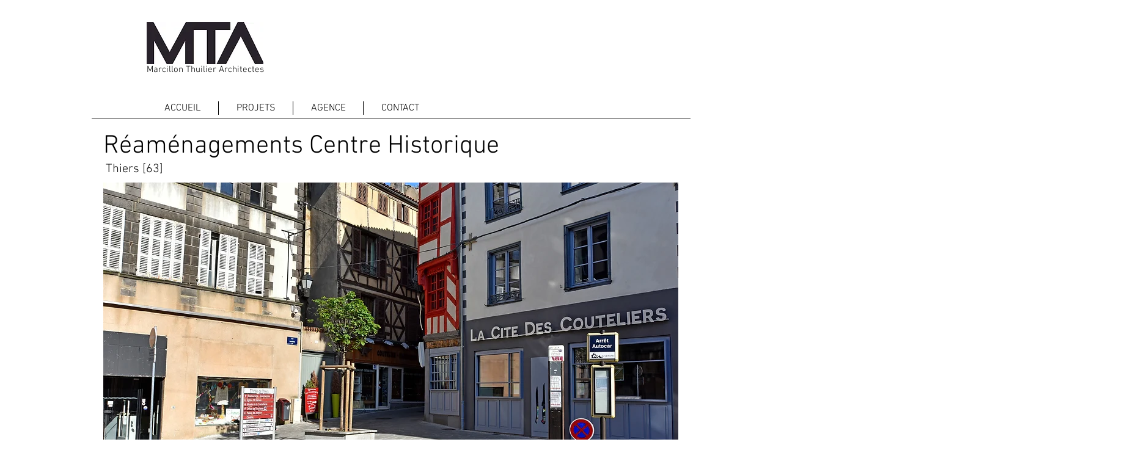

--- FILE ---
content_type: text/html; charset=UTF-8
request_url: https://www.mta-architectes.com/centrehistorique-thiers
body_size: 111982
content:
<!DOCTYPE html>
<html lang="fr">
<head>
  
  <!-- SEO Tags -->
  <title>Paysage Thiers Centre Historique | mta-architectes</title>
  <link rel="canonical" href="https://www.mta-architectes.com/centrehistorique-thiers"/>
  <meta property="og:title" content="Paysage Thiers Centre Historique | mta-architectes"/>
  <meta property="og:url" content="https://www.mta-architectes.com/centrehistorique-thiers"/>
  <meta property="og:site_name" content="mta-architectes"/>
  <meta property="og:type" content="website"/>
  <meta name="twitter:card" content="summary_large_image"/>
  <meta name="twitter:title" content="Paysage Thiers Centre Historique | mta-architectes"/>

  
  <meta charset='utf-8'>
  <meta name="viewport" content="width=device-width, initial-scale=1" id="wixDesktopViewport" />
  <meta http-equiv="X-UA-Compatible" content="IE=edge">
  <meta name="generator" content="Wix.com Website Builder"/>

  <link rel="icon" sizes="192x192" href="https://static.parastorage.com/client/pfavico.ico" type="image/x-icon"/>
  <link rel="shortcut icon" href="https://static.parastorage.com/client/pfavico.ico" type="image/x-icon"/>
  <link rel="apple-touch-icon" href="https://static.parastorage.com/client/pfavico.ico" type="image/x-icon"/>

  <!-- Safari Pinned Tab Icon -->
  <!-- <link rel="mask-icon" href="https://static.parastorage.com/client/pfavico.ico"> -->

  <!-- Original trials -->
  


  <!-- Segmenter Polyfill -->
  <script>
    if (!window.Intl || !window.Intl.Segmenter) {
      (function() {
        var script = document.createElement('script');
        script.src = 'https://static.parastorage.com/unpkg/@formatjs/intl-segmenter@11.7.10/polyfill.iife.js';
        document.head.appendChild(script);
      })();
    }
  </script>

  <!-- Legacy Polyfills -->
  <script nomodule="" src="https://static.parastorage.com/unpkg/core-js-bundle@3.2.1/minified.js"></script>
  <script nomodule="" src="https://static.parastorage.com/unpkg/focus-within-polyfill@5.0.9/dist/focus-within-polyfill.js"></script>

  <!-- Performance API Polyfills -->
  <script>
  (function () {
    var noop = function noop() {};
    if ("performance" in window === false) {
      window.performance = {};
    }
    window.performance.mark = performance.mark || noop;
    window.performance.measure = performance.measure || noop;
    if ("now" in window.performance === false) {
      var nowOffset = Date.now();
      if (performance.timing && performance.timing.navigationStart) {
        nowOffset = performance.timing.navigationStart;
      }
      window.performance.now = function now() {
        return Date.now() - nowOffset;
      };
    }
  })();
  </script>

  <!-- Globals Definitions -->
  <script>
    (function () {
      var now = Date.now()
      window.initialTimestamps = {
        initialTimestamp: now,
        initialRequestTimestamp: Math.round(performance.timeOrigin ? performance.timeOrigin : now - performance.now())
      }

      window.thunderboltTag = "libs-releases-GA-local"
      window.thunderboltVersion = "1.16780.0"
    })();
  </script>

  <!-- Essential Viewer Model -->
  <script type="application/json" id="wix-essential-viewer-model">{"fleetConfig":{"fleetName":"thunderbolt-seo-renderer","type":"GA","code":0},"mode":{"qa":false,"enableTestApi":false,"debug":false,"ssrIndicator":false,"ssrOnly":false,"siteAssetsFallback":"enable","versionIndicator":false},"componentsLibrariesTopology":[{"artifactId":"editor-elements","namespace":"wixui","url":"https:\/\/static.parastorage.com\/services\/editor-elements\/1.14852.0"},{"artifactId":"editor-elements","namespace":"dsgnsys","url":"https:\/\/static.parastorage.com\/services\/editor-elements\/1.14852.0"}],"siteFeaturesConfigs":{"sessionManager":{"isRunningInDifferentSiteContext":false}},"language":{"userLanguage":"fr"},"siteAssets":{"clientTopology":{"mediaRootUrl":"https:\/\/static.wixstatic.com","staticMediaUrl":"https:\/\/static.wixstatic.com\/media","moduleRepoUrl":"https:\/\/static.parastorage.com\/unpkg","fileRepoUrl":"https:\/\/static.parastorage.com\/services","viewerAppsUrl":"https:\/\/viewer-apps.parastorage.com","viewerAssetsUrl":"https:\/\/viewer-assets.parastorage.com","siteAssetsUrl":"https:\/\/siteassets.parastorage.com","pageJsonServerUrls":["https:\/\/pages.parastorage.com","https:\/\/staticorigin.wixstatic.com","https:\/\/www.mta-architectes.com","https:\/\/fallback.wix.com\/wix-html-editor-pages-webapp\/page"],"pathOfTBModulesInFileRepoForFallback":"wix-thunderbolt\/dist\/"}},"siteFeatures":["accessibility","appMonitoring","assetsLoader","businessLogger","captcha","clickHandlerRegistrar","codeEmbed","commonConfig","componentsLoader","componentsRegistry","consentPolicy","cyclicTabbing","domSelectors","environmentWixCodeSdk","environment","locationWixCodeSdk","mpaNavigation","navigationManager","navigationPhases","ooi","pages","panorama","passwordProtectedPage","protectedPages","renderer","reporter","router","scrollRestoration","seoWixCodeSdk","seo","sessionManager","siteMembersWixCodeSdk","siteMembers","siteScrollBlocker","siteWixCodeSdk","speculationRules","ssrCache","stores","structureApi","thunderboltInitializer","tpaCommons","translations","usedPlatformApis","warmupData","windowMessageRegistrar","windowWixCodeSdk","wixCustomElementComponent","wixEmbedsApi","componentsReact","platform"],"site":{"externalBaseUrl":"https:\/\/www.mta-architectes.com","isSEO":true},"media":{"staticMediaUrl":"https:\/\/static.wixstatic.com\/media","mediaRootUrl":"https:\/\/static.wixstatic.com\/","staticVideoUrl":"https:\/\/video.wixstatic.com\/"},"requestUrl":"https:\/\/www.mta-architectes.com\/centrehistorique-thiers","rollout":{"siteAssetsVersionsRollout":false,"isDACRollout":0,"isTBRollout":false},"commonConfig":{"brand":"wix","host":"VIEWER","bsi":"","consentPolicy":{},"consentPolicyHeader":{},"siteRevision":"2661","renderingFlow":"NONE","language":"fr","locale":"fr-fr"},"interactionSampleRatio":0.01,"dynamicModelUrl":"https:\/\/www.mta-architectes.com\/_api\/v2\/dynamicmodel","accessTokensUrl":"https:\/\/www.mta-architectes.com\/_api\/v1\/access-tokens","isExcludedFromSecurityExperiments":false,"experiments":{"specs.thunderbolt.hardenFetchAndXHR":true,"specs.thunderbolt.securityExperiments":true}}</script>
  <script>window.viewerModel = JSON.parse(document.getElementById('wix-essential-viewer-model').textContent)</script>

  <script>
    window.commonConfig = viewerModel.commonConfig
  </script>

  
  <!-- BEGIN handleAccessTokens bundle -->

  <script data-url="https://static.parastorage.com/services/wix-thunderbolt/dist/handleAccessTokens.inline.4f2f9a53.bundle.min.js">(()=>{"use strict";function e(e){let{context:o,property:r,value:n,enumerable:i=!0}=e,c=e.get,l=e.set;if(!r||void 0===n&&!c&&!l)return new Error("property and value are required");let a=o||globalThis,s=a?.[r],u={};if(void 0!==n)u.value=n;else{if(c){let e=t(c);e&&(u.get=e)}if(l){let e=t(l);e&&(u.set=e)}}let p={...u,enumerable:i||!1,configurable:!1};void 0!==n&&(p.writable=!1);try{Object.defineProperty(a,r,p)}catch(e){return e instanceof TypeError?s:e}return s}function t(e,t){return"function"==typeof e?e:!0===e?.async&&"function"==typeof e.func?t?async function(t){return e.func(t)}:async function(){return e.func()}:"function"==typeof e?.func?e.func:void 0}try{e({property:"strictDefine",value:e})}catch{}try{e({property:"defineStrictObject",value:r})}catch{}try{e({property:"defineStrictMethod",value:n})}catch{}var o=["toString","toLocaleString","valueOf","constructor","prototype"];function r(t){let{context:n,property:c,propertiesToExclude:l=[],skipPrototype:a=!1,hardenPrototypePropertiesToExclude:s=[]}=t;if(!c)return new Error("property is required");let u=(n||globalThis)[c],p={},f=i(n,c);u&&("object"==typeof u||"function"==typeof u)&&Reflect.ownKeys(u).forEach(t=>{if(!l.includes(t)&&!o.includes(t)){let o=i(u,t);if(o&&(o.writable||o.configurable)){let{value:r,get:n,set:i,enumerable:c=!1}=o,l={};void 0!==r?l.value=r:n?l.get=n:i&&(l.set=i);try{let o=e({context:u,property:t,...l,enumerable:c});p[t]=o}catch(e){if(!(e instanceof TypeError))throw e;try{p[t]=o.value||o.get||o.set}catch{}}}}});let d={originalObject:u,originalProperties:p};if(!a&&void 0!==u?.prototype){let e=r({context:u,property:"prototype",propertiesToExclude:s,skipPrototype:!0});e instanceof Error||(d.originalPrototype=e?.originalObject,d.originalPrototypeProperties=e?.originalProperties)}return e({context:n,property:c,value:u,enumerable:f?.enumerable}),d}function n(t,o){let r=(o||globalThis)[t],n=i(o||globalThis,t);return r&&n&&(n.writable||n.configurable)?(Object.freeze(r),e({context:globalThis,property:t,value:r})):r}function i(e,t){if(e&&t)try{return Reflect.getOwnPropertyDescriptor(e,t)}catch{return}}function c(e){if("string"!=typeof e)return e;try{return decodeURIComponent(e).toLowerCase().trim()}catch{return e.toLowerCase().trim()}}function l(e,t){let o="";if("string"==typeof e)o=e.split("=")[0]?.trim()||"";else{if(!e||"string"!=typeof e.name)return!1;o=e.name}return t.has(c(o)||"")}function a(e,t){let o;return o="string"==typeof e?e.split(";").map(e=>e.trim()).filter(e=>e.length>0):e||[],o.filter(e=>!l(e,t))}var s=null;function u(){return null===s&&(s=typeof Document>"u"?void 0:Object.getOwnPropertyDescriptor(Document.prototype,"cookie")),s}function p(t,o){if(!globalThis?.cookieStore)return;let r=globalThis.cookieStore.get.bind(globalThis.cookieStore),n=globalThis.cookieStore.getAll.bind(globalThis.cookieStore),i=globalThis.cookieStore.set.bind(globalThis.cookieStore),c=globalThis.cookieStore.delete.bind(globalThis.cookieStore);return e({context:globalThis.CookieStore.prototype,property:"get",value:async function(e){return l(("string"==typeof e?e:e.name)||"",t)?null:r.call(this,e)},enumerable:!0}),e({context:globalThis.CookieStore.prototype,property:"getAll",value:async function(){return a(await n.apply(this,Array.from(arguments)),t)},enumerable:!0}),e({context:globalThis.CookieStore.prototype,property:"set",value:async function(){let e=Array.from(arguments);if(!l(1===e.length?e[0].name:e[0],t))return i.apply(this,e);o&&console.warn(o)},enumerable:!0}),e({context:globalThis.CookieStore.prototype,property:"delete",value:async function(){let e=Array.from(arguments);if(!l(1===e.length?e[0].name:e[0],t))return c.apply(this,e)},enumerable:!0}),e({context:globalThis.cookieStore,property:"prototype",value:globalThis.CookieStore.prototype,enumerable:!1}),e({context:globalThis,property:"cookieStore",value:globalThis.cookieStore,enumerable:!0}),{get:r,getAll:n,set:i,delete:c}}var f=["TextEncoder","TextDecoder","XMLHttpRequestEventTarget","EventTarget","URL","JSON","Reflect","Object","Array","Map","Set","WeakMap","WeakSet","Promise","Symbol","Error"],d=["addEventListener","removeEventListener","dispatchEvent","encodeURI","encodeURIComponent","decodeURI","decodeURIComponent"];const y=(e,t)=>{try{const o=t?t.get.call(document):document.cookie;return o.split(";").map(e=>e.trim()).filter(t=>t?.startsWith(e))[0]?.split("=")[1]}catch(e){return""}},g=(e="",t="",o="/")=>`${e}=; ${t?`domain=${t};`:""} max-age=0; path=${o}; expires=Thu, 01 Jan 1970 00:00:01 GMT`;function m(){(function(){if("undefined"!=typeof window){const e=performance.getEntriesByType("navigation")[0];return"back_forward"===(e?.type||"")}return!1})()&&function(){const{counter:e}=function(){const e=b("getItem");if(e){const[t,o]=e.split("-"),r=o?parseInt(o,10):0;if(r>=3){const e=t?Number(t):0;if(Date.now()-e>6e4)return{counter:0}}return{counter:r}}return{counter:0}}();e<3?(!function(e=1){b("setItem",`${Date.now()}-${e}`)}(e+1),window.location.reload()):console.error("ATS: Max reload attempts reached")}()}function b(e,t){try{return sessionStorage[e]("reload",t||"")}catch(e){console.error("ATS: Error calling sessionStorage:",e)}}const h="client-session-bind",v="sec-fetch-unsupported",{experiments:w}=window.viewerModel,T=[h,"client-binding",v,"svSession","smSession","server-session-bind","wixSession2","wixSession3"].map(e=>e.toLowerCase()),{cookie:S}=function(t,o){let r=new Set(t);return e({context:document,property:"cookie",set:{func:e=>function(e,t,o,r){let n=u(),i=c(t.split(";")[0]||"")||"";[...o].every(e=>!i.startsWith(e.toLowerCase()))&&n?.set?n.set.call(e,t):r&&console.warn(r)}(document,e,r,o)},get:{func:()=>function(e,t){let o=u();if(!o?.get)throw new Error("Cookie descriptor or getter not available");return a(o.get.call(e),t).join("; ")}(document,r)},enumerable:!0}),{cookieStore:p(r,o),cookie:u()}}(T),k="tbReady",x="security_overrideGlobals",{experiments:E,siteFeaturesConfigs:C,accessTokensUrl:P}=window.viewerModel,R=P,M={},O=(()=>{const e=y(h,S);if(w["specs.thunderbolt.browserCacheReload"]){y(v,S)||e?b("removeItem"):m()}return(()=>{const e=g(h),t=g(h,location.hostname);S.set.call(document,e),S.set.call(document,t)})(),e})();O&&(M["client-binding"]=O);const D=fetch;addEventListener(k,function e(t){const{logger:o}=t.detail;try{window.tb.init({fetch:D,fetchHeaders:M})}catch(e){const t=new Error("TB003");o.meter(`${x}_${t.message}`,{paramsOverrides:{errorType:x,eventString:t.message}}),window?.viewerModel?.mode.debug&&console.error(e)}finally{removeEventListener(k,e)}}),E["specs.thunderbolt.hardenFetchAndXHR"]||(window.fetchDynamicModel=()=>C.sessionManager.isRunningInDifferentSiteContext?Promise.resolve({}):fetch(R,{credentials:"same-origin",headers:M}).then(function(e){if(!e.ok)throw new Error(`[${e.status}]${e.statusText}`);return e.json()}),window.dynamicModelPromise=window.fetchDynamicModel())})();
//# sourceMappingURL=https://static.parastorage.com/services/wix-thunderbolt/dist/handleAccessTokens.inline.4f2f9a53.bundle.min.js.map</script>

<!-- END handleAccessTokens bundle -->

<!-- BEGIN overrideGlobals bundle -->

<script data-url="https://static.parastorage.com/services/wix-thunderbolt/dist/overrideGlobals.inline.ec13bfcf.bundle.min.js">(()=>{"use strict";function e(e){let{context:r,property:o,value:n,enumerable:i=!0}=e,c=e.get,a=e.set;if(!o||void 0===n&&!c&&!a)return new Error("property and value are required");let l=r||globalThis,u=l?.[o],s={};if(void 0!==n)s.value=n;else{if(c){let e=t(c);e&&(s.get=e)}if(a){let e=t(a);e&&(s.set=e)}}let p={...s,enumerable:i||!1,configurable:!1};void 0!==n&&(p.writable=!1);try{Object.defineProperty(l,o,p)}catch(e){return e instanceof TypeError?u:e}return u}function t(e,t){return"function"==typeof e?e:!0===e?.async&&"function"==typeof e.func?t?async function(t){return e.func(t)}:async function(){return e.func()}:"function"==typeof e?.func?e.func:void 0}try{e({property:"strictDefine",value:e})}catch{}try{e({property:"defineStrictObject",value:o})}catch{}try{e({property:"defineStrictMethod",value:n})}catch{}var r=["toString","toLocaleString","valueOf","constructor","prototype"];function o(t){let{context:n,property:c,propertiesToExclude:a=[],skipPrototype:l=!1,hardenPrototypePropertiesToExclude:u=[]}=t;if(!c)return new Error("property is required");let s=(n||globalThis)[c],p={},f=i(n,c);s&&("object"==typeof s||"function"==typeof s)&&Reflect.ownKeys(s).forEach(t=>{if(!a.includes(t)&&!r.includes(t)){let r=i(s,t);if(r&&(r.writable||r.configurable)){let{value:o,get:n,set:i,enumerable:c=!1}=r,a={};void 0!==o?a.value=o:n?a.get=n:i&&(a.set=i);try{let r=e({context:s,property:t,...a,enumerable:c});p[t]=r}catch(e){if(!(e instanceof TypeError))throw e;try{p[t]=r.value||r.get||r.set}catch{}}}}});let d={originalObject:s,originalProperties:p};if(!l&&void 0!==s?.prototype){let e=o({context:s,property:"prototype",propertiesToExclude:u,skipPrototype:!0});e instanceof Error||(d.originalPrototype=e?.originalObject,d.originalPrototypeProperties=e?.originalProperties)}return e({context:n,property:c,value:s,enumerable:f?.enumerable}),d}function n(t,r){let o=(r||globalThis)[t],n=i(r||globalThis,t);return o&&n&&(n.writable||n.configurable)?(Object.freeze(o),e({context:globalThis,property:t,value:o})):o}function i(e,t){if(e&&t)try{return Reflect.getOwnPropertyDescriptor(e,t)}catch{return}}function c(e){if("string"!=typeof e)return e;try{return decodeURIComponent(e).toLowerCase().trim()}catch{return e.toLowerCase().trim()}}function a(e,t){return e instanceof Headers?e.forEach((r,o)=>{l(o,t)||e.delete(o)}):Object.keys(e).forEach(r=>{l(r,t)||delete e[r]}),e}function l(e,t){return!t.has(c(e)||"")}function u(e,t){let r=!0,o=function(e){let t,r;if(globalThis.Request&&e instanceof Request)t=e.url;else{if("function"!=typeof e?.toString)throw new Error("Unsupported type for url");t=e.toString()}try{return new URL(t).pathname}catch{return r=t.replace(/#.+/gi,"").split("?").shift(),r.startsWith("/")?r:`/${r}`}}(e),n=c(o);return n&&t.some(e=>n.includes(e))&&(r=!1),r}function s(t,r,o){let n=fetch,i=XMLHttpRequest,c=new Set(r);function s(){let e=new i,r=e.open,n=e.setRequestHeader;return e.open=function(){let n=Array.from(arguments),i=n[1];if(n.length<2||u(i,t))return r.apply(e,n);throw new Error(o||`Request not allowed for path ${i}`)},e.setRequestHeader=function(t,r){l(decodeURIComponent(t),c)&&n.call(e,t,r)},e}return e({property:"fetch",value:function(){let e=function(e,t){return globalThis.Request&&e[0]instanceof Request&&e[0]?.headers?a(e[0].headers,t):e[1]?.headers&&a(e[1].headers,t),e}(arguments,c);return u(arguments[0],t)?n.apply(globalThis,Array.from(e)):new Promise((e,t)=>{t(new Error(o||`Request not allowed for path ${arguments[0]}`))})},enumerable:!0}),e({property:"XMLHttpRequest",value:s,enumerable:!0}),Object.keys(i).forEach(e=>{s[e]=i[e]}),{fetch:n,XMLHttpRequest:i}}var p=["TextEncoder","TextDecoder","XMLHttpRequestEventTarget","EventTarget","URL","JSON","Reflect","Object","Array","Map","Set","WeakMap","WeakSet","Promise","Symbol","Error"],f=["addEventListener","removeEventListener","dispatchEvent","encodeURI","encodeURIComponent","decodeURI","decodeURIComponent"];const d=function(){let t=globalThis.open,r=document.open;function o(e,r,o){let n="string"!=typeof e,i=t.call(window,e,r,o);return n||e&&function(e){return e.startsWith("//")&&/(?:[a-z0-9](?:[a-z0-9-]{0,61}[a-z0-9])?\.)+[a-z0-9][a-z0-9-]{0,61}[a-z0-9]/g.test(`${location.protocol}:${e}`)&&(e=`${location.protocol}${e}`),!e.startsWith("http")||new URL(e).hostname===location.hostname}(e)?{}:i}return e({property:"open",value:o,context:globalThis,enumerable:!0}),e({property:"open",value:function(e,t,n){return e?o(e,t,n):r.call(document,e||"",t||"",n||"")},context:document,enumerable:!0}),{open:t,documentOpen:r}},y=function(){let t=document.createElement,r=Element.prototype.setAttribute,o=Element.prototype.setAttributeNS;return e({property:"createElement",context:document,value:function(n,i){let a=t.call(document,n,i);if("iframe"===c(n)){e({property:"srcdoc",context:a,get:()=>"",set:()=>{console.warn("`srcdoc` is not allowed in iframe elements.")}});let t=function(e,t){"srcdoc"!==e.toLowerCase()?r.call(a,e,t):console.warn("`srcdoc` attribute is not allowed to be set.")},n=function(e,t,r){"srcdoc"!==t.toLowerCase()?o.call(a,e,t,r):console.warn("`srcdoc` attribute is not allowed to be set.")};a.setAttribute=t,a.setAttributeNS=n}return a},enumerable:!0}),{createElement:t,setAttribute:r,setAttributeNS:o}},m=["client-binding"],b=["/_api/v1/access-tokens","/_api/v2/dynamicmodel","/_api/one-app-session-web/v3/businesses"],h=function(){let t=setTimeout,r=setInterval;return o("setTimeout",0,globalThis),o("setInterval",0,globalThis),{setTimeout:t,setInterval:r};function o(t,r,o){let n=o||globalThis,i=n[t];if(!i||"function"!=typeof i)throw new Error(`Function ${t} not found or is not a function`);e({property:t,value:function(){let e=Array.from(arguments);if("string"!=typeof e[r])return i.apply(n,e);console.warn(`Calling ${t} with a String Argument at index ${r} is not allowed`)},context:o,enumerable:!0})}},v=function(){if(navigator&&"serviceWorker"in navigator){let t=navigator.serviceWorker.register;return e({context:navigator.serviceWorker,property:"register",value:function(){console.log("Service worker registration is not allowed")},enumerable:!0}),{register:t}}return{}};performance.mark("overrideGlobals started");const{isExcludedFromSecurityExperiments:g,experiments:w}=window.viewerModel,E=!g&&w["specs.thunderbolt.securityExperiments"];try{d(),E&&y(),w["specs.thunderbolt.hardenFetchAndXHR"]&&E&&s(b,m),v(),(e=>{let t=[],r=[];r=r.concat(["TextEncoder","TextDecoder"]),e&&(r=r.concat(["XMLHttpRequestEventTarget","EventTarget"])),r=r.concat(["URL","JSON"]),e&&(t=t.concat(["addEventListener","removeEventListener"])),t=t.concat(["encodeURI","encodeURIComponent","decodeURI","decodeURIComponent"]),r=r.concat(["String","Number"]),e&&r.push("Object"),r=r.concat(["Reflect"]),t.forEach(e=>{n(e),["addEventListener","removeEventListener"].includes(e)&&n(e,document)}),r.forEach(e=>{o({property:e})})})(E),E&&h()}catch(e){window?.viewerModel?.mode.debug&&console.error(e);const t=new Error("TB006");window.fedops?.reportError(t,"security_overrideGlobals"),window.Sentry?window.Sentry.captureException(t):globalThis.defineStrictProperty("sentryBuffer",[t],window,!1)}performance.mark("overrideGlobals ended")})();
//# sourceMappingURL=https://static.parastorage.com/services/wix-thunderbolt/dist/overrideGlobals.inline.ec13bfcf.bundle.min.js.map</script>

<!-- END overrideGlobals bundle -->


  
  <script>
    window.commonConfig = viewerModel.commonConfig

	
  </script>

  <!-- Initial CSS -->
  <style data-url="https://static.parastorage.com/services/wix-thunderbolt/dist/main.347af09f.min.css">@keyframes slide-horizontal-new{0%{transform:translateX(100%)}}@keyframes slide-horizontal-old{80%{opacity:1}to{opacity:0;transform:translateX(-100%)}}@keyframes slide-vertical-new{0%{transform:translateY(-100%)}}@keyframes slide-vertical-old{80%{opacity:1}to{opacity:0;transform:translateY(100%)}}@keyframes out-in-new{0%{opacity:0}}@keyframes out-in-old{to{opacity:0}}:root:active-view-transition{view-transition-name:none}::view-transition{pointer-events:none}:root:active-view-transition::view-transition-new(page-group),:root:active-view-transition::view-transition-old(page-group){animation-duration:.6s;cursor:wait;pointer-events:all}:root:active-view-transition-type(SlideHorizontal)::view-transition-old(page-group){animation:slide-horizontal-old .6s cubic-bezier(.83,0,.17,1) forwards;mix-blend-mode:normal}:root:active-view-transition-type(SlideHorizontal)::view-transition-new(page-group){animation:slide-horizontal-new .6s cubic-bezier(.83,0,.17,1) backwards;mix-blend-mode:normal}:root:active-view-transition-type(SlideVertical)::view-transition-old(page-group){animation:slide-vertical-old .6s cubic-bezier(.83,0,.17,1) forwards;mix-blend-mode:normal}:root:active-view-transition-type(SlideVertical)::view-transition-new(page-group){animation:slide-vertical-new .6s cubic-bezier(.83,0,.17,1) backwards;mix-blend-mode:normal}:root:active-view-transition-type(OutIn)::view-transition-old(page-group){animation:out-in-old .35s cubic-bezier(.22,1,.36,1) forwards}:root:active-view-transition-type(OutIn)::view-transition-new(page-group){animation:out-in-new .35s cubic-bezier(.64,0,.78,0) .35s backwards}@media(prefers-reduced-motion:reduce){::view-transition-group(*),::view-transition-new(*),::view-transition-old(*){animation:none!important}}body,html{background:transparent;border:0;margin:0;outline:0;padding:0;vertical-align:baseline}body{--scrollbar-width:0px;font-family:Arial,Helvetica,sans-serif;font-size:10px}body,html{height:100%}body{overflow-x:auto;overflow-y:scroll}body:not(.responsive) #site-root{min-width:var(--site-width);width:100%}body:not([data-js-loaded]) [data-hide-prejs]{visibility:hidden}interact-element{display:contents}#SITE_CONTAINER{position:relative}:root{--one-unit:1vw;--section-max-width:9999px;--spx-stopper-max:9999px;--spx-stopper-min:0px;--browser-zoom:1}@supports(-webkit-appearance:none) and (stroke-color:transparent){:root{--safari-sticky-fix:opacity;--experimental-safari-sticky-fix:translateZ(0)}}@supports(container-type:inline-size){:root{--one-unit:1cqw}}[id^=oldHoverBox-]{mix-blend-mode:plus-lighter;transition:opacity .5s ease,visibility .5s ease}[data-mesh-id$=inlineContent-gridContainer]:has(>[id^=oldHoverBox-]){isolation:isolate}</style>
<style data-url="https://static.parastorage.com/services/wix-thunderbolt/dist/main.renderer.9cb0985f.min.css">a,abbr,acronym,address,applet,b,big,blockquote,button,caption,center,cite,code,dd,del,dfn,div,dl,dt,em,fieldset,font,footer,form,h1,h2,h3,h4,h5,h6,header,i,iframe,img,ins,kbd,label,legend,li,nav,object,ol,p,pre,q,s,samp,section,small,span,strike,strong,sub,sup,table,tbody,td,tfoot,th,thead,title,tr,tt,u,ul,var{background:transparent;border:0;margin:0;outline:0;padding:0;vertical-align:baseline}input,select,textarea{box-sizing:border-box;font-family:Helvetica,Arial,sans-serif}ol,ul{list-style:none}blockquote,q{quotes:none}ins{text-decoration:none}del{text-decoration:line-through}table{border-collapse:collapse;border-spacing:0}a{cursor:pointer;text-decoration:none}.testStyles{overflow-y:hidden}.reset-button{-webkit-appearance:none;background:none;border:0;color:inherit;font:inherit;line-height:normal;outline:0;overflow:visible;padding:0;-webkit-user-select:none;-moz-user-select:none;-ms-user-select:none}:focus{outline:none}body.device-mobile-optimized:not(.disable-site-overflow){overflow-x:hidden;overflow-y:scroll}body.device-mobile-optimized:not(.responsive) #SITE_CONTAINER{margin-left:auto;margin-right:auto;overflow-x:visible;position:relative;width:320px}body.device-mobile-optimized:not(.responsive):not(.blockSiteScrolling) #SITE_CONTAINER{margin-top:0}body.device-mobile-optimized>*{max-width:100%!important}body.device-mobile-optimized #site-root{overflow-x:hidden;overflow-y:hidden}@supports(overflow:clip){body.device-mobile-optimized #site-root{overflow-x:clip;overflow-y:clip}}body.device-mobile-non-optimized #SITE_CONTAINER #site-root{overflow-x:clip;overflow-y:clip}body.device-mobile-non-optimized.fullScreenMode{background-color:#5f6360}body.device-mobile-non-optimized.fullScreenMode #MOBILE_ACTIONS_MENU,body.device-mobile-non-optimized.fullScreenMode #SITE_BACKGROUND,body.device-mobile-non-optimized.fullScreenMode #site-root,body.fullScreenMode #WIX_ADS{visibility:hidden}body.fullScreenMode{overflow-x:hidden!important;overflow-y:hidden!important}body.fullScreenMode.device-mobile-optimized #TINY_MENU{opacity:0;pointer-events:none}body.fullScreenMode-scrollable.device-mobile-optimized{overflow-x:hidden!important;overflow-y:auto!important}body.fullScreenMode-scrollable.device-mobile-optimized #masterPage,body.fullScreenMode-scrollable.device-mobile-optimized #site-root{overflow-x:hidden!important;overflow-y:hidden!important}body.fullScreenMode-scrollable.device-mobile-optimized #SITE_BACKGROUND,body.fullScreenMode-scrollable.device-mobile-optimized #masterPage{height:auto!important}body.fullScreenMode-scrollable.device-mobile-optimized #masterPage.mesh-layout{height:0!important}body.blockSiteScrolling,body.siteScrollingBlocked{position:fixed;width:100%}body.blockSiteScrolling #SITE_CONTAINER{margin-top:calc(var(--blocked-site-scroll-margin-top)*-1)}#site-root{margin:0 auto;min-height:100%;position:relative;top:var(--wix-ads-height)}#site-root img:not([src]){visibility:hidden}#site-root svg img:not([src]){visibility:visible}.auto-generated-link{color:inherit}#SCROLL_TO_BOTTOM,#SCROLL_TO_TOP{height:0}.has-click-trigger{cursor:pointer}.fullScreenOverlay{bottom:0;display:flex;justify-content:center;left:0;overflow-y:hidden;position:fixed;right:0;top:-60px;z-index:1005}.fullScreenOverlay>.fullScreenOverlayContent{bottom:0;left:0;margin:0 auto;overflow:hidden;position:absolute;right:0;top:60px;transform:translateZ(0)}[data-mesh-id$=centeredContent],[data-mesh-id$=form],[data-mesh-id$=inlineContent]{pointer-events:none;position:relative}[data-mesh-id$=-gridWrapper],[data-mesh-id$=-rotated-wrapper]{pointer-events:none}[data-mesh-id$=-gridContainer]>*,[data-mesh-id$=-rotated-wrapper]>*,[data-mesh-id$=inlineContent]>:not([data-mesh-id$=-gridContainer]){pointer-events:auto}.device-mobile-optimized #masterPage.mesh-layout #SOSP_CONTAINER_CUSTOM_ID{grid-area:2/1/3/2;-ms-grid-row:2;position:relative}#masterPage.mesh-layout{-ms-grid-rows:max-content max-content min-content max-content;-ms-grid-columns:100%;align-items:start;display:-ms-grid;display:grid;grid-template-columns:100%;grid-template-rows:max-content max-content min-content max-content;justify-content:stretch}#masterPage.mesh-layout #PAGES_CONTAINER,#masterPage.mesh-layout #SITE_FOOTER-placeholder,#masterPage.mesh-layout #SITE_FOOTER_WRAPPER,#masterPage.mesh-layout #SITE_HEADER-placeholder,#masterPage.mesh-layout #SITE_HEADER_WRAPPER,#masterPage.mesh-layout #SOSP_CONTAINER_CUSTOM_ID[data-state~=mobileView],#masterPage.mesh-layout #soapAfterPagesContainer,#masterPage.mesh-layout #soapBeforePagesContainer{-ms-grid-row-align:start;-ms-grid-column-align:start;-ms-grid-column:1}#masterPage.mesh-layout #SITE_HEADER-placeholder,#masterPage.mesh-layout #SITE_HEADER_WRAPPER{grid-area:1/1/2/2;-ms-grid-row:1}#masterPage.mesh-layout #PAGES_CONTAINER,#masterPage.mesh-layout #soapAfterPagesContainer,#masterPage.mesh-layout #soapBeforePagesContainer{grid-area:3/1/4/2;-ms-grid-row:3}#masterPage.mesh-layout #soapAfterPagesContainer,#masterPage.mesh-layout #soapBeforePagesContainer{width:100%}#masterPage.mesh-layout #PAGES_CONTAINER{align-self:stretch}#masterPage.mesh-layout main#PAGES_CONTAINER{display:block}#masterPage.mesh-layout #SITE_FOOTER-placeholder,#masterPage.mesh-layout #SITE_FOOTER_WRAPPER{grid-area:4/1/5/2;-ms-grid-row:4}#masterPage.mesh-layout #SITE_PAGES,#masterPage.mesh-layout [data-mesh-id=PAGES_CONTAINERcenteredContent],#masterPage.mesh-layout [data-mesh-id=PAGES_CONTAINERinlineContent]{height:100%}#masterPage.mesh-layout.desktop>*{width:100%}#masterPage.mesh-layout #PAGES_CONTAINER,#masterPage.mesh-layout #SITE_FOOTER,#masterPage.mesh-layout #SITE_FOOTER_WRAPPER,#masterPage.mesh-layout #SITE_HEADER,#masterPage.mesh-layout #SITE_HEADER_WRAPPER,#masterPage.mesh-layout #SITE_PAGES,#masterPage.mesh-layout #masterPageinlineContent{position:relative}#masterPage.mesh-layout #SITE_HEADER{grid-area:1/1/2/2}#masterPage.mesh-layout #SITE_FOOTER{grid-area:4/1/5/2}#masterPage.mesh-layout.overflow-x-clip #SITE_FOOTER,#masterPage.mesh-layout.overflow-x-clip #SITE_HEADER{overflow-x:clip}[data-z-counter]{z-index:0}[data-z-counter="0"]{z-index:auto}.wixSiteProperties{-webkit-font-smoothing:antialiased;-moz-osx-font-smoothing:grayscale}:root{--wst-button-color-fill-primary:rgb(var(--color_48));--wst-button-color-border-primary:rgb(var(--color_49));--wst-button-color-text-primary:rgb(var(--color_50));--wst-button-color-fill-primary-hover:rgb(var(--color_51));--wst-button-color-border-primary-hover:rgb(var(--color_52));--wst-button-color-text-primary-hover:rgb(var(--color_53));--wst-button-color-fill-primary-disabled:rgb(var(--color_54));--wst-button-color-border-primary-disabled:rgb(var(--color_55));--wst-button-color-text-primary-disabled:rgb(var(--color_56));--wst-button-color-fill-secondary:rgb(var(--color_57));--wst-button-color-border-secondary:rgb(var(--color_58));--wst-button-color-text-secondary:rgb(var(--color_59));--wst-button-color-fill-secondary-hover:rgb(var(--color_60));--wst-button-color-border-secondary-hover:rgb(var(--color_61));--wst-button-color-text-secondary-hover:rgb(var(--color_62));--wst-button-color-fill-secondary-disabled:rgb(var(--color_63));--wst-button-color-border-secondary-disabled:rgb(var(--color_64));--wst-button-color-text-secondary-disabled:rgb(var(--color_65));--wst-color-fill-base-1:rgb(var(--color_36));--wst-color-fill-base-2:rgb(var(--color_37));--wst-color-fill-base-shade-1:rgb(var(--color_38));--wst-color-fill-base-shade-2:rgb(var(--color_39));--wst-color-fill-base-shade-3:rgb(var(--color_40));--wst-color-fill-accent-1:rgb(var(--color_41));--wst-color-fill-accent-2:rgb(var(--color_42));--wst-color-fill-accent-3:rgb(var(--color_43));--wst-color-fill-accent-4:rgb(var(--color_44));--wst-color-fill-background-primary:rgb(var(--color_11));--wst-color-fill-background-secondary:rgb(var(--color_12));--wst-color-text-primary:rgb(var(--color_15));--wst-color-text-secondary:rgb(var(--color_14));--wst-color-action:rgb(var(--color_18));--wst-color-disabled:rgb(var(--color_39));--wst-color-title:rgb(var(--color_45));--wst-color-subtitle:rgb(var(--color_46));--wst-color-line:rgb(var(--color_47));--wst-font-style-h2:var(--font_2);--wst-font-style-h3:var(--font_3);--wst-font-style-h4:var(--font_4);--wst-font-style-h5:var(--font_5);--wst-font-style-h6:var(--font_6);--wst-font-style-body-large:var(--font_7);--wst-font-style-body-medium:var(--font_8);--wst-font-style-body-small:var(--font_9);--wst-font-style-body-x-small:var(--font_10);--wst-color-custom-1:rgb(var(--color_13));--wst-color-custom-2:rgb(var(--color_16));--wst-color-custom-3:rgb(var(--color_17));--wst-color-custom-4:rgb(var(--color_19));--wst-color-custom-5:rgb(var(--color_20));--wst-color-custom-6:rgb(var(--color_21));--wst-color-custom-7:rgb(var(--color_22));--wst-color-custom-8:rgb(var(--color_23));--wst-color-custom-9:rgb(var(--color_24));--wst-color-custom-10:rgb(var(--color_25));--wst-color-custom-11:rgb(var(--color_26));--wst-color-custom-12:rgb(var(--color_27));--wst-color-custom-13:rgb(var(--color_28));--wst-color-custom-14:rgb(var(--color_29));--wst-color-custom-15:rgb(var(--color_30));--wst-color-custom-16:rgb(var(--color_31));--wst-color-custom-17:rgb(var(--color_32));--wst-color-custom-18:rgb(var(--color_33));--wst-color-custom-19:rgb(var(--color_34));--wst-color-custom-20:rgb(var(--color_35))}.wix-presets-wrapper{display:contents}</style>

  <meta name="format-detection" content="telephone=no">
  <meta name="skype_toolbar" content="skype_toolbar_parser_compatible">
  
  

  

  
      <!--pageHtmlEmbeds.head start-->
      <script type="wix/htmlEmbeds" id="pageHtmlEmbeds.head start"></script>
    
      <script id="mkp_gg_reviews_script" src="https://mkp-prod.nyc3.cdn.digitaloceanspaces.com/google-reviews/google-reviews-script.js?instance_id=ef4c1150-d494-4c78-b026-c3b665056d07" async='true'></script>
    
      <script type="wix/htmlEmbeds" id="pageHtmlEmbeds.head end"></script>
      <!--pageHtmlEmbeds.head end-->
  

  <!-- head performance data start -->
  
  <!-- head performance data end -->
  

    


    
<style data-href="https://static.parastorage.com/services/editor-elements-library/dist/thunderbolt/rb_wixui.thunderbolt_bootstrap.a1b00b19.min.css">.cwL6XW{cursor:pointer}.sNF2R0{opacity:0}.hLoBV3{transition:opacity var(--transition-duration) cubic-bezier(.37,0,.63,1)}.Rdf41z,.hLoBV3{opacity:1}.ftlZWo{transition:opacity var(--transition-duration) cubic-bezier(.37,0,.63,1)}.ATGlOr,.ftlZWo{opacity:0}.KQSXD0{transition:opacity var(--transition-duration) cubic-bezier(.64,0,.78,0)}.KQSXD0,.pagQKE{opacity:1}._6zG5H{opacity:0;transition:opacity var(--transition-duration) cubic-bezier(.22,1,.36,1)}.BB49uC{transform:translateX(100%)}.j9xE1V{transition:transform var(--transition-duration) cubic-bezier(.87,0,.13,1)}.ICs7Rs,.j9xE1V{transform:translateX(0)}.DxijZJ{transition:transform var(--transition-duration) cubic-bezier(.87,0,.13,1)}.B5kjYq,.DxijZJ{transform:translateX(-100%)}.cJijIV{transition:transform var(--transition-duration) cubic-bezier(.87,0,.13,1)}.cJijIV,.hOxaWM{transform:translateX(0)}.T9p3fN{transform:translateX(100%);transition:transform var(--transition-duration) cubic-bezier(.87,0,.13,1)}.qDxYJm{transform:translateY(100%)}.aA9V0P{transition:transform var(--transition-duration) cubic-bezier(.87,0,.13,1)}.YPXPAS,.aA9V0P{transform:translateY(0)}.Xf2zsA{transition:transform var(--transition-duration) cubic-bezier(.87,0,.13,1)}.Xf2zsA,.y7Kt7s{transform:translateY(-100%)}.EeUgMu{transition:transform var(--transition-duration) cubic-bezier(.87,0,.13,1)}.EeUgMu,.fdHrtm{transform:translateY(0)}.WIFaG4{transform:translateY(100%);transition:transform var(--transition-duration) cubic-bezier(.87,0,.13,1)}body:not(.responsive) .JsJXaX{overflow-x:clip}:root:active-view-transition .JsJXaX{view-transition-name:page-group}.AnQkDU{display:grid;grid-template-columns:1fr;grid-template-rows:1fr;height:100%}.AnQkDU>div{align-self:stretch!important;grid-area:1/1/2/2;justify-self:stretch!important}.StylableButton2545352419__root{-archetype:box;border:none;box-sizing:border-box;cursor:pointer;display:block;height:100%;min-height:10px;min-width:10px;padding:0;touch-action:manipulation;width:100%}.StylableButton2545352419__root[disabled]{pointer-events:none}.StylableButton2545352419__root:not(:hover):not([disabled]).StylableButton2545352419--hasBackgroundColor{background-color:var(--corvid-background-color)!important}.StylableButton2545352419__root:hover:not([disabled]).StylableButton2545352419--hasHoverBackgroundColor{background-color:var(--corvid-hover-background-color)!important}.StylableButton2545352419__root:not(:hover)[disabled].StylableButton2545352419--hasDisabledBackgroundColor{background-color:var(--corvid-disabled-background-color)!important}.StylableButton2545352419__root:not(:hover):not([disabled]).StylableButton2545352419--hasBorderColor{border-color:var(--corvid-border-color)!important}.StylableButton2545352419__root:hover:not([disabled]).StylableButton2545352419--hasHoverBorderColor{border-color:var(--corvid-hover-border-color)!important}.StylableButton2545352419__root:not(:hover)[disabled].StylableButton2545352419--hasDisabledBorderColor{border-color:var(--corvid-disabled-border-color)!important}.StylableButton2545352419__root.StylableButton2545352419--hasBorderRadius{border-radius:var(--corvid-border-radius)!important}.StylableButton2545352419__root.StylableButton2545352419--hasBorderWidth{border-width:var(--corvid-border-width)!important}.StylableButton2545352419__root:not(:hover):not([disabled]).StylableButton2545352419--hasColor,.StylableButton2545352419__root:not(:hover):not([disabled]).StylableButton2545352419--hasColor .StylableButton2545352419__label{color:var(--corvid-color)!important}.StylableButton2545352419__root:hover:not([disabled]).StylableButton2545352419--hasHoverColor,.StylableButton2545352419__root:hover:not([disabled]).StylableButton2545352419--hasHoverColor .StylableButton2545352419__label{color:var(--corvid-hover-color)!important}.StylableButton2545352419__root:not(:hover)[disabled].StylableButton2545352419--hasDisabledColor,.StylableButton2545352419__root:not(:hover)[disabled].StylableButton2545352419--hasDisabledColor .StylableButton2545352419__label{color:var(--corvid-disabled-color)!important}.StylableButton2545352419__link{-archetype:box;box-sizing:border-box;color:#000;text-decoration:none}.StylableButton2545352419__container{align-items:center;display:flex;flex-basis:auto;flex-direction:row;flex-grow:1;height:100%;justify-content:center;overflow:hidden;transition:all .2s ease,visibility 0s;width:100%}.StylableButton2545352419__label{-archetype:text;-controller-part-type:LayoutChildDisplayDropdown,LayoutFlexChildSpacing(first);max-width:100%;min-width:1.8em;overflow:hidden;text-align:center;text-overflow:ellipsis;transition:inherit;white-space:nowrap}.StylableButton2545352419__root.StylableButton2545352419--isMaxContent .StylableButton2545352419__label{text-overflow:unset}.StylableButton2545352419__root.StylableButton2545352419--isWrapText .StylableButton2545352419__label{min-width:10px;overflow-wrap:break-word;white-space:break-spaces;word-break:break-word}.StylableButton2545352419__icon{-archetype:icon;-controller-part-type:LayoutChildDisplayDropdown,LayoutFlexChildSpacing(last);flex-shrink:0;height:50px;min-width:1px;transition:inherit}.StylableButton2545352419__icon.StylableButton2545352419--override{display:block!important}.StylableButton2545352419__icon svg,.StylableButton2545352419__icon>span{display:flex;height:inherit;width:inherit}.StylableButton2545352419__root:not(:hover):not([disalbed]).StylableButton2545352419--hasIconColor .StylableButton2545352419__icon svg{fill:var(--corvid-icon-color)!important;stroke:var(--corvid-icon-color)!important}.StylableButton2545352419__root:hover:not([disabled]).StylableButton2545352419--hasHoverIconColor .StylableButton2545352419__icon svg{fill:var(--corvid-hover-icon-color)!important;stroke:var(--corvid-hover-icon-color)!important}.StylableButton2545352419__root:not(:hover)[disabled].StylableButton2545352419--hasDisabledIconColor .StylableButton2545352419__icon svg{fill:var(--corvid-disabled-icon-color)!important;stroke:var(--corvid-disabled-icon-color)!important}.aeyn4z{bottom:0;left:0;position:absolute;right:0;top:0}.qQrFOK{cursor:pointer}.VDJedC{-webkit-tap-highlight-color:rgba(0,0,0,0);fill:var(--corvid-fill-color,var(--fill));fill-opacity:var(--fill-opacity);stroke:var(--corvid-stroke-color,var(--stroke));stroke-opacity:var(--stroke-opacity);stroke-width:var(--stroke-width);filter:var(--drop-shadow,none);opacity:var(--opacity);transform:var(--flip)}.VDJedC,.VDJedC svg{bottom:0;left:0;position:absolute;right:0;top:0}.VDJedC svg{height:var(--svg-calculated-height,100%);margin:auto;padding:var(--svg-calculated-padding,0);width:var(--svg-calculated-width,100%)}.VDJedC svg:not([data-type=ugc]){overflow:visible}.l4CAhn *{vector-effect:non-scaling-stroke}.Z_l5lU{-webkit-text-size-adjust:100%;-moz-text-size-adjust:100%;text-size-adjust:100%}ol.font_100,ul.font_100{color:#080808;font-family:"Arial, Helvetica, sans-serif",serif;font-size:10px;font-style:normal;font-variant:normal;font-weight:400;letter-spacing:normal;line-height:normal;margin:0;text-decoration:none}ol.font_100 li,ul.font_100 li{margin-bottom:12px}ol.wix-list-text-align,ul.wix-list-text-align{list-style-position:inside}ol.wix-list-text-align h1,ol.wix-list-text-align h2,ol.wix-list-text-align h3,ol.wix-list-text-align h4,ol.wix-list-text-align h5,ol.wix-list-text-align h6,ol.wix-list-text-align p,ul.wix-list-text-align h1,ul.wix-list-text-align h2,ul.wix-list-text-align h3,ul.wix-list-text-align h4,ul.wix-list-text-align h5,ul.wix-list-text-align h6,ul.wix-list-text-align p{display:inline}.HQSswv{cursor:pointer}.yi6otz{clip:rect(0 0 0 0);border:0;height:1px;margin:-1px;overflow:hidden;padding:0;position:absolute;width:1px}.zQ9jDz [data-attr-richtext-marker=true]{display:block}.zQ9jDz [data-attr-richtext-marker=true] table{border-collapse:collapse;margin:15px 0;width:100%}.zQ9jDz [data-attr-richtext-marker=true] table td{padding:12px;position:relative}.zQ9jDz [data-attr-richtext-marker=true] table td:after{border-bottom:1px solid currentColor;border-left:1px solid currentColor;bottom:0;content:"";left:0;opacity:.2;position:absolute;right:0;top:0}.zQ9jDz [data-attr-richtext-marker=true] table tr td:last-child:after{border-right:1px solid currentColor}.zQ9jDz [data-attr-richtext-marker=true] table tr:first-child td:after{border-top:1px solid currentColor}@supports(-webkit-appearance:none) and (stroke-color:transparent){.qvSjx3>*>:first-child{vertical-align:top}}@supports(-webkit-touch-callout:none){.qvSjx3>*>:first-child{vertical-align:top}}.LkZBpT :is(p,h1,h2,h3,h4,h5,h6,ul,ol,span[data-attr-richtext-marker],blockquote,div) [class$=rich-text__text],.LkZBpT :is(p,h1,h2,h3,h4,h5,h6,ul,ol,span[data-attr-richtext-marker],blockquote,div)[class$=rich-text__text]{color:var(--corvid-color,currentColor)}.LkZBpT :is(p,h1,h2,h3,h4,h5,h6,ul,ol,span[data-attr-richtext-marker],blockquote,div) span[style*=color]{color:var(--corvid-color,currentColor)!important}.Kbom4H{direction:var(--text-direction);min-height:var(--min-height);min-width:var(--min-width)}.Kbom4H .upNqi2{word-wrap:break-word;height:100%;overflow-wrap:break-word;position:relative;width:100%}.Kbom4H .upNqi2 ul{list-style:disc inside}.Kbom4H .upNqi2 li{margin-bottom:12px}.MMl86N blockquote,.MMl86N div,.MMl86N h1,.MMl86N h2,.MMl86N h3,.MMl86N h4,.MMl86N h5,.MMl86N h6,.MMl86N p{letter-spacing:normal;line-height:normal}.gYHZuN{min-height:var(--min-height);min-width:var(--min-width)}.gYHZuN .upNqi2{word-wrap:break-word;height:100%;overflow-wrap:break-word;position:relative;width:100%}.gYHZuN .upNqi2 ol,.gYHZuN .upNqi2 ul{letter-spacing:normal;line-height:normal;margin-inline-start:.5em;padding-inline-start:1.3em}.gYHZuN .upNqi2 ul{list-style-type:disc}.gYHZuN .upNqi2 ol{list-style-type:decimal}.gYHZuN .upNqi2 ol ul,.gYHZuN .upNqi2 ul ul{line-height:normal;list-style-type:circle}.gYHZuN .upNqi2 ol ol ul,.gYHZuN .upNqi2 ol ul ul,.gYHZuN .upNqi2 ul ol ul,.gYHZuN .upNqi2 ul ul ul{line-height:normal;list-style-type:square}.gYHZuN .upNqi2 li{font-style:inherit;font-weight:inherit;letter-spacing:normal;line-height:inherit}.gYHZuN .upNqi2 h1,.gYHZuN .upNqi2 h2,.gYHZuN .upNqi2 h3,.gYHZuN .upNqi2 h4,.gYHZuN .upNqi2 h5,.gYHZuN .upNqi2 h6,.gYHZuN .upNqi2 p{letter-spacing:normal;line-height:normal;margin-block:0;margin:0}.gYHZuN .upNqi2 a{color:inherit}.MMl86N,.ku3DBC{word-wrap:break-word;direction:var(--text-direction);min-height:var(--min-height);min-width:var(--min-width);mix-blend-mode:var(--blendMode,normal);overflow-wrap:break-word;pointer-events:none;text-align:start;text-shadow:var(--textOutline,0 0 transparent),var(--textShadow,0 0 transparent);text-transform:var(--textTransform,"none")}.MMl86N>*,.ku3DBC>*{pointer-events:auto}.MMl86N li,.ku3DBC li{font-style:inherit;font-weight:inherit;letter-spacing:normal;line-height:inherit}.MMl86N ol,.MMl86N ul,.ku3DBC ol,.ku3DBC ul{letter-spacing:normal;line-height:normal;margin-inline-end:0;margin-inline-start:.5em}.MMl86N:not(.Vq6kJx) ol,.MMl86N:not(.Vq6kJx) ul,.ku3DBC:not(.Vq6kJx) ol,.ku3DBC:not(.Vq6kJx) ul{padding-inline-end:0;padding-inline-start:1.3em}.MMl86N ul,.ku3DBC ul{list-style-type:disc}.MMl86N ol,.ku3DBC ol{list-style-type:decimal}.MMl86N ol ul,.MMl86N ul ul,.ku3DBC ol ul,.ku3DBC ul ul{list-style-type:circle}.MMl86N ol ol ul,.MMl86N ol ul ul,.MMl86N ul ol ul,.MMl86N ul ul ul,.ku3DBC ol ol ul,.ku3DBC ol ul ul,.ku3DBC ul ol ul,.ku3DBC ul ul ul{list-style-type:square}.MMl86N blockquote,.MMl86N div,.MMl86N h1,.MMl86N h2,.MMl86N h3,.MMl86N h4,.MMl86N h5,.MMl86N h6,.MMl86N p,.ku3DBC blockquote,.ku3DBC div,.ku3DBC h1,.ku3DBC h2,.ku3DBC h3,.ku3DBC h4,.ku3DBC h5,.ku3DBC h6,.ku3DBC p{margin-block:0;margin:0}.MMl86N a,.ku3DBC a{color:inherit}.Vq6kJx li{margin-inline-end:0;margin-inline-start:1.3em}.Vd6aQZ{overflow:hidden;padding:0;pointer-events:none;white-space:nowrap}.mHZSwn{display:none}.lvxhkV{bottom:0;left:0;position:absolute;right:0;top:0;width:100%}.QJjwEo{transform:translateY(-100%);transition:.2s ease-in}.kdBXfh{transition:.2s}.MP52zt{opacity:0;transition:.2s ease-in}.MP52zt.Bhu9m5{z-index:-1!important}.LVP8Wf{opacity:1;transition:.2s}.VrZrC0{height:auto}.VrZrC0,.cKxVkc{position:relative;width:100%}:host(:not(.device-mobile-optimized)) .vlM3HR,body:not(.device-mobile-optimized) .vlM3HR{margin-left:calc((100% - var(--site-width))/2);width:var(--site-width)}.AT7o0U[data-focuscycled=active]{outline:1px solid transparent}.AT7o0U[data-focuscycled=active]:not(:focus-within){outline:2px solid transparent;transition:outline .01s ease}.AT7o0U .vlM3HR{bottom:0;left:0;position:absolute;right:0;top:0}.Tj01hh,.jhxvbR{display:block;height:100%;width:100%}.jhxvbR img{max-width:var(--wix-img-max-width,100%)}.jhxvbR[data-animate-blur] img{filter:blur(9px);transition:filter .8s ease-in}.jhxvbR[data-animate-blur] img[data-load-done]{filter:none}.WzbAF8{direction:var(--direction)}.WzbAF8 .mpGTIt .O6KwRn{display:var(--item-display);height:var(--item-size);margin-block:var(--item-margin-block);margin-inline:var(--item-margin-inline);width:var(--item-size)}.WzbAF8 .mpGTIt .O6KwRn:last-child{margin-block:0;margin-inline:0}.WzbAF8 .mpGTIt .O6KwRn .oRtuWN{display:block}.WzbAF8 .mpGTIt .O6KwRn .oRtuWN .YaS0jR{height:var(--item-size);width:var(--item-size)}.WzbAF8 .mpGTIt{height:100%;position:absolute;white-space:nowrap;width:100%}:host(.device-mobile-optimized) .WzbAF8 .mpGTIt,body.device-mobile-optimized .WzbAF8 .mpGTIt{white-space:normal}.big2ZD{display:grid;grid-template-columns:1fr;grid-template-rows:1fr;height:calc(100% - var(--wix-ads-height));left:0;margin-top:var(--wix-ads-height);position:fixed;top:0;width:100%}.SHHiV9,.big2ZD{pointer-events:none;z-index:var(--pinned-layer-in-container,var(--above-all-in-container))}</style>
<style data-href="https://static.parastorage.com/services/editor-elements-library/dist/thunderbolt/rb_wixui.thunderbolt_bootstrap-classic.72e6a2a3.min.css">.PlZyDq{touch-action:manipulation}.uDW_Qe{align-items:center;box-sizing:border-box;display:flex;justify-content:var(--label-align);min-width:100%;text-align:initial;width:-moz-max-content;width:max-content}.uDW_Qe:before{max-width:var(--margin-start,0)}.uDW_Qe:after,.uDW_Qe:before{align-self:stretch;content:"";flex-grow:1}.uDW_Qe:after{max-width:var(--margin-end,0)}.FubTgk{height:100%}.FubTgk .uDW_Qe{border-radius:var(--corvid-border-radius,var(--rd,0));bottom:0;box-shadow:var(--shd,0 1px 4px rgba(0,0,0,.6));left:0;position:absolute;right:0;top:0;transition:var(--trans1,border-color .4s ease 0s,background-color .4s ease 0s)}.FubTgk .uDW_Qe:link,.FubTgk .uDW_Qe:visited{border-color:transparent}.FubTgk .l7_2fn{color:var(--corvid-color,rgb(var(--txt,var(--color_15,color_15))));font:var(--fnt,var(--font_5));margin:0;position:relative;transition:var(--trans2,color .4s ease 0s);white-space:nowrap}.FubTgk[aria-disabled=false] .uDW_Qe{background-color:var(--corvid-background-color,rgba(var(--bg,var(--color_17,color_17)),var(--alpha-bg,1)));border:solid var(--corvid-border-color,rgba(var(--brd,var(--color_15,color_15)),var(--alpha-brd,1))) var(--corvid-border-width,var(--brw,0));cursor:pointer!important}:host(.device-mobile-optimized) .FubTgk[aria-disabled=false]:active .uDW_Qe,body.device-mobile-optimized .FubTgk[aria-disabled=false]:active .uDW_Qe{background-color:var(--corvid-hover-background-color,rgba(var(--bgh,var(--color_18,color_18)),var(--alpha-bgh,1)));border-color:var(--corvid-hover-border-color,rgba(var(--brdh,var(--color_15,color_15)),var(--alpha-brdh,1)))}:host(.device-mobile-optimized) .FubTgk[aria-disabled=false]:active .l7_2fn,body.device-mobile-optimized .FubTgk[aria-disabled=false]:active .l7_2fn{color:var(--corvid-hover-color,rgb(var(--txth,var(--color_15,color_15))))}:host(:not(.device-mobile-optimized)) .FubTgk[aria-disabled=false]:hover .uDW_Qe,body:not(.device-mobile-optimized) .FubTgk[aria-disabled=false]:hover .uDW_Qe{background-color:var(--corvid-hover-background-color,rgba(var(--bgh,var(--color_18,color_18)),var(--alpha-bgh,1)));border-color:var(--corvid-hover-border-color,rgba(var(--brdh,var(--color_15,color_15)),var(--alpha-brdh,1)))}:host(:not(.device-mobile-optimized)) .FubTgk[aria-disabled=false]:hover .l7_2fn,body:not(.device-mobile-optimized) .FubTgk[aria-disabled=false]:hover .l7_2fn{color:var(--corvid-hover-color,rgb(var(--txth,var(--color_15,color_15))))}.FubTgk[aria-disabled=true] .uDW_Qe{background-color:var(--corvid-disabled-background-color,rgba(var(--bgd,204,204,204),var(--alpha-bgd,1)));border-color:var(--corvid-disabled-border-color,rgba(var(--brdd,204,204,204),var(--alpha-brdd,1)));border-style:solid;border-width:var(--corvid-border-width,var(--brw,0))}.FubTgk[aria-disabled=true] .l7_2fn{color:var(--corvid-disabled-color,rgb(var(--txtd,255,255,255)))}.uUxqWY{align-items:center;box-sizing:border-box;display:flex;justify-content:var(--label-align);min-width:100%;text-align:initial;width:-moz-max-content;width:max-content}.uUxqWY:before{max-width:var(--margin-start,0)}.uUxqWY:after,.uUxqWY:before{align-self:stretch;content:"";flex-grow:1}.uUxqWY:after{max-width:var(--margin-end,0)}.Vq4wYb[aria-disabled=false] .uUxqWY{cursor:pointer}:host(.device-mobile-optimized) .Vq4wYb[aria-disabled=false]:active .wJVzSK,body.device-mobile-optimized .Vq4wYb[aria-disabled=false]:active .wJVzSK{color:var(--corvid-hover-color,rgb(var(--txth,var(--color_15,color_15))));transition:var(--trans,color .4s ease 0s)}:host(:not(.device-mobile-optimized)) .Vq4wYb[aria-disabled=false]:hover .wJVzSK,body:not(.device-mobile-optimized) .Vq4wYb[aria-disabled=false]:hover .wJVzSK{color:var(--corvid-hover-color,rgb(var(--txth,var(--color_15,color_15))));transition:var(--trans,color .4s ease 0s)}.Vq4wYb .uUxqWY{bottom:0;left:0;position:absolute;right:0;top:0}.Vq4wYb .wJVzSK{color:var(--corvid-color,rgb(var(--txt,var(--color_15,color_15))));font:var(--fnt,var(--font_5));transition:var(--trans,color .4s ease 0s);white-space:nowrap}.Vq4wYb[aria-disabled=true] .wJVzSK{color:var(--corvid-disabled-color,rgb(var(--txtd,255,255,255)))}:host(:not(.device-mobile-optimized)) .CohWsy,body:not(.device-mobile-optimized) .CohWsy{display:flex}:host(:not(.device-mobile-optimized)) .V5AUxf,body:not(.device-mobile-optimized) .V5AUxf{-moz-column-gap:var(--margin);column-gap:var(--margin);direction:var(--direction);display:flex;margin:0 auto;position:relative;width:calc(100% - var(--padding)*2)}:host(:not(.device-mobile-optimized)) .V5AUxf>*,body:not(.device-mobile-optimized) .V5AUxf>*{direction:ltr;flex:var(--column-flex) 1 0%;left:0;margin-bottom:var(--padding);margin-top:var(--padding);min-width:0;position:relative;top:0}:host(.device-mobile-optimized) .V5AUxf,body.device-mobile-optimized .V5AUxf{display:block;padding-bottom:var(--padding-y);padding-left:var(--padding-x,0);padding-right:var(--padding-x,0);padding-top:var(--padding-y);position:relative}:host(.device-mobile-optimized) .V5AUxf>*,body.device-mobile-optimized .V5AUxf>*{margin-bottom:var(--margin);position:relative}:host(.device-mobile-optimized) .V5AUxf>:first-child,body.device-mobile-optimized .V5AUxf>:first-child{margin-top:var(--firstChildMarginTop,0)}:host(.device-mobile-optimized) .V5AUxf>:last-child,body.device-mobile-optimized .V5AUxf>:last-child{margin-bottom:var(--lastChildMarginBottom)}.LIhNy3{backface-visibility:hidden}.jhxvbR,.mtrorN{display:block;height:100%;width:100%}.jhxvbR img{max-width:var(--wix-img-max-width,100%)}.jhxvbR[data-animate-blur] img{filter:blur(9px);transition:filter .8s ease-in}.jhxvbR[data-animate-blur] img[data-load-done]{filter:none}.if7Vw2{height:100%;left:0;-webkit-mask-image:var(--mask-image,none);mask-image:var(--mask-image,none);-webkit-mask-position:var(--mask-position,0);mask-position:var(--mask-position,0);-webkit-mask-repeat:var(--mask-repeat,no-repeat);mask-repeat:var(--mask-repeat,no-repeat);-webkit-mask-size:var(--mask-size,100%);mask-size:var(--mask-size,100%);overflow:hidden;pointer-events:var(--fill-layer-background-media-pointer-events);position:absolute;top:0;width:100%}.if7Vw2.f0uTJH{clip:rect(0,auto,auto,0)}.if7Vw2 .i1tH8h{height:100%;position:absolute;top:0;width:100%}.if7Vw2 .DXi4PB{height:var(--fill-layer-image-height,100%);opacity:var(--fill-layer-image-opacity)}.if7Vw2 .DXi4PB img{height:100%;width:100%}@supports(-webkit-hyphens:none){.if7Vw2.f0uTJH{clip:auto;-webkit-clip-path:inset(0)}}.wG8dni{height:100%}.tcElKx{background-color:var(--bg-overlay-color);background-image:var(--bg-gradient);transition:var(--inherit-transition)}.ImALHf,.Ybjs9b{opacity:var(--fill-layer-video-opacity)}.UWmm3w{bottom:var(--media-padding-bottom);height:var(--media-padding-height);position:absolute;top:var(--media-padding-top);width:100%}.Yjj1af{transform:scale(var(--scale,1));transition:var(--transform-duration,transform 0s)}.ImALHf{height:100%;position:relative;width:100%}.KCM6zk{opacity:var(--fill-layer-video-opacity,var(--fill-layer-image-opacity,1))}.KCM6zk .DXi4PB,.KCM6zk .ImALHf,.KCM6zk .Ybjs9b{opacity:1}._uqPqy{clip-path:var(--fill-layer-clip)}._uqPqy,.eKyYhK{position:absolute;top:0}._uqPqy,.eKyYhK,.x0mqQS img{height:100%;width:100%}.pnCr6P{opacity:0}.blf7sp,.pnCr6P{position:absolute;top:0}.blf7sp{height:0;left:0;overflow:hidden;width:0}.rWP3Gv{left:0;pointer-events:var(--fill-layer-background-media-pointer-events);position:var(--fill-layer-background-media-position)}.Tr4n3d,.rWP3Gv,.wRqk6s{height:100%;top:0;width:100%}.wRqk6s{position:absolute}.Tr4n3d{background-color:var(--fill-layer-background-overlay-color);opacity:var(--fill-layer-background-overlay-blend-opacity-fallback,1);position:var(--fill-layer-background-overlay-position);transform:var(--fill-layer-background-overlay-transform)}@supports(mix-blend-mode:overlay){.Tr4n3d{mix-blend-mode:var(--fill-layer-background-overlay-blend-mode);opacity:var(--fill-layer-background-overlay-blend-opacity,1)}}.VXAmO2{--divider-pin-height__:min(1,calc(var(--divider-layers-pin-factor__) + 1));--divider-pin-layer-height__:var( --divider-layers-pin-factor__ );--divider-pin-border__:min(1,calc(var(--divider-layers-pin-factor__) / -1 + 1));height:calc(var(--divider-height__) + var(--divider-pin-height__)*var(--divider-layers-size__)*var(--divider-layers-y__))}.VXAmO2,.VXAmO2 .dy3w_9{left:0;position:absolute;width:100%}.VXAmO2 .dy3w_9{--divider-layer-i__:var(--divider-layer-i,0);background-position:left calc(50% + var(--divider-offset-x__) + var(--divider-layers-x__)*var(--divider-layer-i__)) bottom;background-repeat:repeat-x;border-bottom-style:solid;border-bottom-width:calc(var(--divider-pin-border__)*var(--divider-layer-i__)*var(--divider-layers-y__));height:calc(var(--divider-height__) + var(--divider-pin-layer-height__)*var(--divider-layer-i__)*var(--divider-layers-y__));opacity:calc(1 - var(--divider-layer-i__)/(var(--divider-layer-i__) + 1))}.UORcXs{--divider-height__:var(--divider-top-height,auto);--divider-offset-x__:var(--divider-top-offset-x,0px);--divider-layers-size__:var(--divider-top-layers-size,0);--divider-layers-y__:var(--divider-top-layers-y,0px);--divider-layers-x__:var(--divider-top-layers-x,0px);--divider-layers-pin-factor__:var(--divider-top-layers-pin-factor,0);border-top:var(--divider-top-padding,0) solid var(--divider-top-color,currentColor);opacity:var(--divider-top-opacity,1);top:0;transform:var(--divider-top-flip,scaleY(-1))}.UORcXs .dy3w_9{background-image:var(--divider-top-image,none);background-size:var(--divider-top-size,contain);border-color:var(--divider-top-color,currentColor);bottom:0;filter:var(--divider-top-filter,none)}.UORcXs .dy3w_9[data-divider-layer="1"]{display:var(--divider-top-layer-1-display,block)}.UORcXs .dy3w_9[data-divider-layer="2"]{display:var(--divider-top-layer-2-display,block)}.UORcXs .dy3w_9[data-divider-layer="3"]{display:var(--divider-top-layer-3-display,block)}.Io4VUz{--divider-height__:var(--divider-bottom-height,auto);--divider-offset-x__:var(--divider-bottom-offset-x,0px);--divider-layers-size__:var(--divider-bottom-layers-size,0);--divider-layers-y__:var(--divider-bottom-layers-y,0px);--divider-layers-x__:var(--divider-bottom-layers-x,0px);--divider-layers-pin-factor__:var(--divider-bottom-layers-pin-factor,0);border-bottom:var(--divider-bottom-padding,0) solid var(--divider-bottom-color,currentColor);bottom:0;opacity:var(--divider-bottom-opacity,1);transform:var(--divider-bottom-flip,none)}.Io4VUz .dy3w_9{background-image:var(--divider-bottom-image,none);background-size:var(--divider-bottom-size,contain);border-color:var(--divider-bottom-color,currentColor);bottom:0;filter:var(--divider-bottom-filter,none)}.Io4VUz .dy3w_9[data-divider-layer="1"]{display:var(--divider-bottom-layer-1-display,block)}.Io4VUz .dy3w_9[data-divider-layer="2"]{display:var(--divider-bottom-layer-2-display,block)}.Io4VUz .dy3w_9[data-divider-layer="3"]{display:var(--divider-bottom-layer-3-display,block)}.YzqVVZ{overflow:visible;position:relative}.mwF7X1{backface-visibility:hidden}.YGilLk{cursor:pointer}.Tj01hh{display:block}.MW5IWV,.Tj01hh{height:100%;width:100%}.MW5IWV{left:0;-webkit-mask-image:var(--mask-image,none);mask-image:var(--mask-image,none);-webkit-mask-position:var(--mask-position,0);mask-position:var(--mask-position,0);-webkit-mask-repeat:var(--mask-repeat,no-repeat);mask-repeat:var(--mask-repeat,no-repeat);-webkit-mask-size:var(--mask-size,100%);mask-size:var(--mask-size,100%);overflow:hidden;pointer-events:var(--fill-layer-background-media-pointer-events);position:absolute;top:0}.MW5IWV.N3eg0s{clip:rect(0,auto,auto,0)}.MW5IWV .Kv1aVt{height:100%;position:absolute;top:0;width:100%}.MW5IWV .dLPlxY{height:var(--fill-layer-image-height,100%);opacity:var(--fill-layer-image-opacity)}.MW5IWV .dLPlxY img{height:100%;width:100%}@supports(-webkit-hyphens:none){.MW5IWV.N3eg0s{clip:auto;-webkit-clip-path:inset(0)}}.VgO9Yg{height:100%}.LWbAav{background-color:var(--bg-overlay-color);background-image:var(--bg-gradient);transition:var(--inherit-transition)}.K_YxMd,.yK6aSC{opacity:var(--fill-layer-video-opacity)}.NGjcJN{bottom:var(--media-padding-bottom);height:var(--media-padding-height);position:absolute;top:var(--media-padding-top);width:100%}.mNGsUM{transform:scale(var(--scale,1));transition:var(--transform-duration,transform 0s)}.K_YxMd{height:100%;position:relative;width:100%}wix-media-canvas{display:block;height:100%}.I8xA4L{opacity:var(--fill-layer-video-opacity,var(--fill-layer-image-opacity,1))}.I8xA4L .K_YxMd,.I8xA4L .dLPlxY,.I8xA4L .yK6aSC{opacity:1}.bX9O_S{clip-path:var(--fill-layer-clip)}.Z_wCwr,.bX9O_S{position:absolute;top:0}.Jxk_UL img,.Z_wCwr,.bX9O_S{height:100%;width:100%}.K8MSra{opacity:0}.K8MSra,.YTb3b4{position:absolute;top:0}.YTb3b4{height:0;left:0;overflow:hidden;width:0}.SUz0WK{left:0;pointer-events:var(--fill-layer-background-media-pointer-events);position:var(--fill-layer-background-media-position)}.FNxOn5,.SUz0WK,.m4khSP{height:100%;top:0;width:100%}.FNxOn5{position:absolute}.m4khSP{background-color:var(--fill-layer-background-overlay-color);opacity:var(--fill-layer-background-overlay-blend-opacity-fallback,1);position:var(--fill-layer-background-overlay-position);transform:var(--fill-layer-background-overlay-transform)}@supports(mix-blend-mode:overlay){.m4khSP{mix-blend-mode:var(--fill-layer-background-overlay-blend-mode);opacity:var(--fill-layer-background-overlay-blend-opacity,1)}}._C0cVf{bottom:0;left:0;position:absolute;right:0;top:0;width:100%}.hFwGTD{transform:translateY(-100%);transition:.2s ease-in}.IQgXoP{transition:.2s}.Nr3Nid{opacity:0;transition:.2s ease-in}.Nr3Nid.l4oO6c{z-index:-1!important}.iQuoC4{opacity:1;transition:.2s}.CJF7A2{height:auto}.CJF7A2,.U4Bvut{position:relative;width:100%}:host(:not(.device-mobile-optimized)) .G5K6X8,body:not(.device-mobile-optimized) .G5K6X8{margin-left:calc((100% - var(--site-width))/2);width:var(--site-width)}.xU8fqS[data-focuscycled=active]{outline:1px solid transparent}.xU8fqS[data-focuscycled=active]:not(:focus-within){outline:2px solid transparent;transition:outline .01s ease}.xU8fqS ._4XcTfy{background-color:var(--screenwidth-corvid-background-color,rgba(var(--bg,var(--color_11,color_11)),var(--alpha-bg,1)));border-bottom:var(--brwb,0) solid var(--screenwidth-corvid-border-color,rgba(var(--brd,var(--color_15,color_15)),var(--alpha-brd,1)));border-top:var(--brwt,0) solid var(--screenwidth-corvid-border-color,rgba(var(--brd,var(--color_15,color_15)),var(--alpha-brd,1)));bottom:0;box-shadow:var(--shd,0 0 5px rgba(0,0,0,.7));left:0;position:absolute;right:0;top:0}.xU8fqS .gUbusX{background-color:rgba(var(--bgctr,var(--color_11,color_11)),var(--alpha-bgctr,1));border-radius:var(--rd,0);bottom:var(--brwb,0);top:var(--brwt,0)}.xU8fqS .G5K6X8,.xU8fqS .gUbusX{left:0;position:absolute;right:0}.xU8fqS .G5K6X8{bottom:0;top:0}:host(.device-mobile-optimized) .xU8fqS .G5K6X8,body.device-mobile-optimized .xU8fqS .G5K6X8{left:10px;right:10px}.SPY_vo{pointer-events:none}.BmZ5pC{min-height:calc(100vh - var(--wix-ads-height));min-width:var(--site-width);position:var(--bg-position);top:var(--wix-ads-height)}.BmZ5pC,.nTOEE9{height:100%;width:100%}.nTOEE9{overflow:hidden;position:relative}.nTOEE9.sqUyGm:hover{cursor:url([data-uri]),auto}.nTOEE9.C_JY0G:hover{cursor:url([data-uri]),auto}.RZQnmg{background-color:rgb(var(--color_11));border-radius:50%;bottom:12px;height:40px;opacity:0;pointer-events:none;position:absolute;right:12px;width:40px}.RZQnmg path{fill:rgb(var(--color_15))}.RZQnmg:focus{cursor:auto;opacity:1;pointer-events:auto}.rYiAuL{cursor:pointer}.gSXewE{height:0;left:0;overflow:hidden;top:0;width:0}.OJQ_3L,.gSXewE{position:absolute}.OJQ_3L{background-color:rgb(var(--color_11));border-radius:300px;bottom:0;cursor:pointer;height:40px;margin:16px 16px;opacity:0;pointer-events:none;right:0;width:40px}.OJQ_3L path{fill:rgb(var(--color_12))}.OJQ_3L:focus{cursor:auto;opacity:1;pointer-events:auto}.j7pOnl{box-sizing:border-box;height:100%;width:100%}.BI8PVQ{min-height:var(--image-min-height);min-width:var(--image-min-width)}.BI8PVQ img,img.BI8PVQ{filter:var(--filter-effect-svg-url);-webkit-mask-image:var(--mask-image,none);mask-image:var(--mask-image,none);-webkit-mask-position:var(--mask-position,0);mask-position:var(--mask-position,0);-webkit-mask-repeat:var(--mask-repeat,no-repeat);mask-repeat:var(--mask-repeat,no-repeat);-webkit-mask-size:var(--mask-size,100% 100%);mask-size:var(--mask-size,100% 100%);-o-object-position:var(--object-position);object-position:var(--object-position)}.MazNVa{left:var(--left,auto);position:var(--position-fixed,static);top:var(--top,auto);z-index:var(--z-index,auto)}.MazNVa .BI8PVQ img{box-shadow:0 0 0 #000;position:static;-webkit-user-select:none;-moz-user-select:none;-ms-user-select:none;user-select:none}.MazNVa .j7pOnl{display:block;overflow:hidden}.MazNVa .BI8PVQ{overflow:hidden}.c7cMWz{bottom:0;left:0;position:absolute;right:0;top:0}.FVGvCX{height:auto;position:relative;width:100%}body:not(.responsive) .zK7MhX{align-self:start;grid-area:1/1/1/1;height:100%;justify-self:stretch;left:0;position:relative}:host(:not(.device-mobile-optimized)) .c7cMWz,body:not(.device-mobile-optimized) .c7cMWz{margin-left:calc((100% - var(--site-width))/2);width:var(--site-width)}.fEm0Bo .c7cMWz{background-color:rgba(var(--bg,var(--color_11,color_11)),var(--alpha-bg,1));overflow:hidden}:host(.device-mobile-optimized) .c7cMWz,body.device-mobile-optimized .c7cMWz{left:10px;right:10px}.PFkO7r{bottom:0;left:0;position:absolute;right:0;top:0}.HT5ybB{height:auto;position:relative;width:100%}body:not(.responsive) .dBAkHi{align-self:start;grid-area:1/1/1/1;height:100%;justify-self:stretch;left:0;position:relative}:host(:not(.device-mobile-optimized)) .PFkO7r,body:not(.device-mobile-optimized) .PFkO7r{margin-left:calc((100% - var(--site-width))/2);width:var(--site-width)}:host(.device-mobile-optimized) .PFkO7r,body.device-mobile-optimized .PFkO7r{left:10px;right:10px}</style>
<style data-href="https://static.parastorage.com/services/editor-elements-library/dist/thunderbolt/rb_wixui.thunderbolt[DropDownMenu_SolidColorMenuButtonSkin].3c6b3073.min.css">._pfxlW{clip-path:inset(50%);height:24px;position:absolute;width:24px}._pfxlW:active,._pfxlW:focus{clip-path:unset;right:0;top:50%;transform:translateY(-50%)}._pfxlW.RG3k61{transform:translateY(-50%) rotate(180deg)}.I2NxvL,.ULfND1{box-sizing:border-box;height:100%;overflow:visible;position:relative;width:auto}.I2NxvL[data-state~=header] a,.I2NxvL[data-state~=header] div,[data-state~=header].ULfND1 a,[data-state~=header].ULfND1 div{cursor:default!important}.I2NxvL .piclkP,.ULfND1 .piclkP{display:inline-block;height:100%;width:100%}.ULfND1{--display:inline-block;background-color:transparent;cursor:pointer;display:var(--display);transition:var(--trans,background-color .4s ease 0s)}.ULfND1 .ktxcLB{border-left:1px solid rgba(var(--sep,var(--color_15,color_15)),var(--alpha-sep,1));padding:0 var(--pad,5px)}.ULfND1 .JghqhY{color:rgb(var(--txt,var(--color_15,color_15)));display:inline-block;font:var(--fnt,var(--font_1));padding:0 10px;transition:var(--trans2,color .4s ease 0s)}.ULfND1[data-listposition=left]{border-radius:var(--rd,10px);border-bottom-right-radius:0;border-top-right-radius:0}.ULfND1[data-listposition=left] .ktxcLB{border:0;border-left:none}.ULfND1[data-listposition=right]{border-radius:var(--rd,10px);border-bottom-left-radius:0;border-top-left-radius:0}.ULfND1[data-listposition=lonely]{border-radius:var(--rd,10px)}.ULfND1[data-listposition=lonely] .ktxcLB{border:0}.ULfND1[data-state~=drop]{background-color:transparent;display:block;transition:var(--trans,background-color .4s ease 0s);width:100%}.ULfND1[data-state~=drop] .ktxcLB{border:0;border-top:1px solid rgba(var(--sep,var(--color_15,color_15)),var(--alpha-sep,1));padding:0;width:auto}.ULfND1[data-state~=drop] .JghqhY{padding:0 .5em}.ULfND1[data-listposition=top]{border-radius:var(--rdDrop,10px);border-bottom-left-radius:0;border-bottom-right-radius:0}.ULfND1[data-listposition=top] .ktxcLB{border:0}.ULfND1[data-listposition=bottom]{border-radius:var(--rdDrop,10px);border-top-left-radius:0;border-top-right-radius:0}.ULfND1[data-listposition=dropLonely]{border-radius:var(--rdDrop,10px)}.ULfND1[data-listposition=dropLonely] .ktxcLB{border:0}.ULfND1[data-state~=link]:hover,.ULfND1[data-state~=over]{background-color:rgba(var(--bgh,var(--color_17,color_17)),var(--alpha-bgh,1));transition:var(--trans,background-color .4s ease 0s)}.ULfND1[data-state~=link]:hover .JghqhY,.ULfND1[data-state~=over] .JghqhY{color:rgb(var(--txth,var(--color_15,color_15)));transition:var(--trans2,color .4s ease 0s)}.ULfND1[data-state~=selected]{background-color:rgba(var(--bgs,var(--color_18,color_18)),var(--alpha-bgs,1));transition:var(--trans,background-color .4s ease 0s)}.ULfND1[data-state~=selected] .JghqhY{color:rgb(var(--txts,var(--color_15,color_15)));transition:var(--trans2,color .4s ease 0s)}.eK3b7p{overflow-x:hidden}.eK3b7p .dX73bf{display:flex;flex-direction:column;height:100%;width:100%}.eK3b7p .dX73bf .ShB2o6{flex:1}.eK3b7p .dX73bf .LtxuwL{height:calc(100% - (var(--menuTotalBordersY, 0px)));overflow:visible;white-space:nowrap;width:calc(100% - (var(--menuTotalBordersX, 0px)))}.eK3b7p .dX73bf .LtxuwL .SUHLli,.eK3b7p .dX73bf .LtxuwL .xu0rO4{direction:var(--menu-direction);display:inline-block;text-align:var(--menu-align,var(--align))}.eK3b7p .dX73bf .LtxuwL .bNFXK4{display:block;width:100%}.eK3b7p .QQFha4{direction:var(--submenus-direction);display:block;opacity:1;text-align:var(--submenus-align,var(--align));z-index:99999}.eK3b7p .QQFha4 .vZwEg5{display:inherit;overflow:visible;visibility:inherit;white-space:nowrap;width:auto}.eK3b7p .QQFha4._0uaYC{transition:visibility;transition-delay:.2s;visibility:visible}.eK3b7p .QQFha4 .xu0rO4{display:inline-block}.eK3b7p .V4qocw{display:none}.HYblus>nav{bottom:0;left:0;position:absolute;right:0;top:0}.HYblus .LtxuwL{background-color:rgba(var(--bg,var(--color_11,color_11)),var(--alpha-bg,1));border:solid var(--brw,0) rgba(var(--brd,var(--color_15,color_15)),var(--alpha-brd,1));border-radius:var(--rd,10px);box-shadow:var(--shd,0 1px 4px rgba(0,0,0,.6));position:absolute;width:calc(100% - var(--menuTotalBordersX, 0px))}.HYblus .QQFha4{box-sizing:border-box;margin-top:7px;position:absolute;visibility:hidden}.HYblus [data-dropmode=dropUp] .QQFha4{margin-bottom:7px;margin-top:0}.HYblus .vZwEg5{background-color:rgba(var(--bgDrop,var(--color_11,color_11)),var(--alpha-bgDrop,1));border:solid var(--brw,0) rgba(var(--brd,var(--color_15,color_15)),var(--alpha-brd,1));border-radius:var(--rdDrop,10px);box-shadow:var(--shd,0 1px 4px rgba(0,0,0,.6))}</style>
<style data-href="https://static.parastorage.com/services/editor-elements-library/dist/thunderbolt/rb_wixui.thunderbolt[FiveGridLine_SolidLine].23b2f23d.min.css">.aVng1S{border-top:var(--lnw,2px) solid rgba(var(--brd,var(--color_15,color_15)),var(--alpha-brd,1));box-sizing:border-box;height:0}</style>
<style data-href="https://static.parastorage.com/services/editor-elements-library/dist/thunderbolt/rb_wixui.thunderbolt[SkipToContentButton].39deac6a.min.css">.LHrbPP{background:#fff;border-radius:24px;color:#116dff;cursor:pointer;font-family:Helvetica,Arial,メイリオ,meiryo,ヒラギノ角ゴ pro w3,hiragino kaku gothic pro,sans-serif;font-size:14px;height:0;left:50%;margin-left:-94px;opacity:0;padding:0 24px 0 24px;pointer-events:none;position:absolute;top:60px;width:0;z-index:9999}.LHrbPP:focus{border:2px solid;height:40px;opacity:1;pointer-events:auto;width:auto}</style>
<style data-href="https://static.parastorage.com/services/editor-elements-library/dist/thunderbolt/rb_wixui.thunderbolt[ClassicSection].6435d050.min.css">.MW5IWV{height:100%;left:0;-webkit-mask-image:var(--mask-image,none);mask-image:var(--mask-image,none);-webkit-mask-position:var(--mask-position,0);mask-position:var(--mask-position,0);-webkit-mask-repeat:var(--mask-repeat,no-repeat);mask-repeat:var(--mask-repeat,no-repeat);-webkit-mask-size:var(--mask-size,100%);mask-size:var(--mask-size,100%);overflow:hidden;pointer-events:var(--fill-layer-background-media-pointer-events);position:absolute;top:0;width:100%}.MW5IWV.N3eg0s{clip:rect(0,auto,auto,0)}.MW5IWV .Kv1aVt{height:100%;position:absolute;top:0;width:100%}.MW5IWV .dLPlxY{height:var(--fill-layer-image-height,100%);opacity:var(--fill-layer-image-opacity)}.MW5IWV .dLPlxY img{height:100%;width:100%}@supports(-webkit-hyphens:none){.MW5IWV.N3eg0s{clip:auto;-webkit-clip-path:inset(0)}}.VgO9Yg{height:100%}.LWbAav{background-color:var(--bg-overlay-color);background-image:var(--bg-gradient);transition:var(--inherit-transition)}.K_YxMd,.yK6aSC{opacity:var(--fill-layer-video-opacity)}.NGjcJN{bottom:var(--media-padding-bottom);height:var(--media-padding-height);position:absolute;top:var(--media-padding-top);width:100%}.mNGsUM{transform:scale(var(--scale,1));transition:var(--transform-duration,transform 0s)}.K_YxMd{height:100%;position:relative;width:100%}wix-media-canvas{display:block;height:100%}.I8xA4L{opacity:var(--fill-layer-video-opacity,var(--fill-layer-image-opacity,1))}.I8xA4L .K_YxMd,.I8xA4L .dLPlxY,.I8xA4L .yK6aSC{opacity:1}.Oqnisf{overflow:visible}.Oqnisf>.MW5IWV .LWbAav{background-color:var(--section-corvid-background-color,var(--bg-overlay-color))}.cM88eO{backface-visibility:hidden}.YtfWHd{left:0;top:0}.YtfWHd,.mj3xJ8{position:absolute}.mj3xJ8{clip:rect(0 0 0 0);background-color:#fff;border-radius:50%;bottom:3px;color:#000;display:grid;height:24px;outline:1px solid #000;place-items:center;pointer-events:none;right:3px;width:24px;z-index:9999}.mj3xJ8:active,.mj3xJ8:focus{clip:auto;pointer-events:auto}.Tj01hh,.jhxvbR{display:block;height:100%;width:100%}.jhxvbR img{max-width:var(--wix-img-max-width,100%)}.jhxvbR[data-animate-blur] img{filter:blur(9px);transition:filter .8s ease-in}.jhxvbR[data-animate-blur] img[data-load-done]{filter:none}.bX9O_S{clip-path:var(--fill-layer-clip)}.Z_wCwr,.bX9O_S{position:absolute;top:0}.Jxk_UL img,.Z_wCwr,.bX9O_S{height:100%;width:100%}.K8MSra{opacity:0}.K8MSra,.YTb3b4{position:absolute;top:0}.YTb3b4{height:0;left:0;overflow:hidden;width:0}.SUz0WK{left:0;pointer-events:var(--fill-layer-background-media-pointer-events);position:var(--fill-layer-background-media-position)}.FNxOn5,.SUz0WK,.m4khSP{height:100%;top:0;width:100%}.FNxOn5{position:absolute}.m4khSP{background-color:var(--fill-layer-background-overlay-color);opacity:var(--fill-layer-background-overlay-blend-opacity-fallback,1);position:var(--fill-layer-background-overlay-position);transform:var(--fill-layer-background-overlay-transform)}@supports(mix-blend-mode:overlay){.m4khSP{mix-blend-mode:var(--fill-layer-background-overlay-blend-mode);opacity:var(--fill-layer-background-overlay-blend-opacity,1)}}.dkukWC{--divider-pin-height__:min(1,calc(var(--divider-layers-pin-factor__) + 1));--divider-pin-layer-height__:var( --divider-layers-pin-factor__ );--divider-pin-border__:min(1,calc(var(--divider-layers-pin-factor__) / -1 + 1));height:calc(var(--divider-height__) + var(--divider-pin-height__)*var(--divider-layers-size__)*var(--divider-layers-y__))}.dkukWC,.dkukWC .FRCqDF{left:0;position:absolute;width:100%}.dkukWC .FRCqDF{--divider-layer-i__:var(--divider-layer-i,0);background-position:left calc(50% + var(--divider-offset-x__) + var(--divider-layers-x__)*var(--divider-layer-i__)) bottom;background-repeat:repeat-x;border-bottom-style:solid;border-bottom-width:calc(var(--divider-pin-border__)*var(--divider-layer-i__)*var(--divider-layers-y__));height:calc(var(--divider-height__) + var(--divider-pin-layer-height__)*var(--divider-layer-i__)*var(--divider-layers-y__));opacity:calc(1 - var(--divider-layer-i__)/(var(--divider-layer-i__) + 1))}.xnZvZH{--divider-height__:var(--divider-top-height,auto);--divider-offset-x__:var(--divider-top-offset-x,0px);--divider-layers-size__:var(--divider-top-layers-size,0);--divider-layers-y__:var(--divider-top-layers-y,0px);--divider-layers-x__:var(--divider-top-layers-x,0px);--divider-layers-pin-factor__:var(--divider-top-layers-pin-factor,0);border-top:var(--divider-top-padding,0) solid var(--divider-top-color,currentColor);opacity:var(--divider-top-opacity,1);top:0;transform:var(--divider-top-flip,scaleY(-1))}.xnZvZH .FRCqDF{background-image:var(--divider-top-image,none);background-size:var(--divider-top-size,contain);border-color:var(--divider-top-color,currentColor);bottom:0;filter:var(--divider-top-filter,none)}.xnZvZH .FRCqDF[data-divider-layer="1"]{display:var(--divider-top-layer-1-display,block)}.xnZvZH .FRCqDF[data-divider-layer="2"]{display:var(--divider-top-layer-2-display,block)}.xnZvZH .FRCqDF[data-divider-layer="3"]{display:var(--divider-top-layer-3-display,block)}.MBOSCN{--divider-height__:var(--divider-bottom-height,auto);--divider-offset-x__:var(--divider-bottom-offset-x,0px);--divider-layers-size__:var(--divider-bottom-layers-size,0);--divider-layers-y__:var(--divider-bottom-layers-y,0px);--divider-layers-x__:var(--divider-bottom-layers-x,0px);--divider-layers-pin-factor__:var(--divider-bottom-layers-pin-factor,0);border-bottom:var(--divider-bottom-padding,0) solid var(--divider-bottom-color,currentColor);bottom:0;opacity:var(--divider-bottom-opacity,1);transform:var(--divider-bottom-flip,none)}.MBOSCN .FRCqDF{background-image:var(--divider-bottom-image,none);background-size:var(--divider-bottom-size,contain);border-color:var(--divider-bottom-color,currentColor);bottom:0;filter:var(--divider-bottom-filter,none)}.MBOSCN .FRCqDF[data-divider-layer="1"]{display:var(--divider-bottom-layer-1-display,block)}.MBOSCN .FRCqDF[data-divider-layer="2"]{display:var(--divider-bottom-layer-2-display,block)}.MBOSCN .FRCqDF[data-divider-layer="3"]{display:var(--divider-bottom-layer-3-display,block)}</style>
<script type="speculationrules">{"prefetch":[{"tag":"mpa-prefetch-moderate","where":{"and":[{"href_matches":"/*"},{"not":{"href_matches":"/centrehistorique-thiers"}}]},"eagerness":"moderate"}]}</script>
<style id="css_masterPage">@font-face {font-family: 'din-next-w01-light'; font-style: normal; font-weight: 400; src: url('//static.parastorage.com/fonts/v2/eca8b0cd-45d8-43cf-aee7-ca462bc5497c/v1/din-next-w10-light.woff2') format('woff2'); unicode-range: U+0401-040C, U+040E-044F, U+0451-045C, U+045E-045F, U+0490-0491, U+2116;font-display: swap;
}
@font-face {font-family: 'din-next-w01-light'; font-style: normal; font-weight: 400; src: url('//static.parastorage.com/fonts/v2/eca8b0cd-45d8-43cf-aee7-ca462bc5497c/v1/din-next-w02-light.woff2') format('woff2'); unicode-range: U+000D, U+0100-010F, U+0111-0130, U+0132-0151, U+0154-015F, U+0162-0177, U+0179-017C, U+01FA-01FF, U+0218-021B, U+0237, U+02C9, U+02D8-02D9, U+02DB, U+02DD, U+0394, U+03A9, U+03C0, U+1E80-1E85, U+1EF2-1EF3, U+2070, U+2074-2079, U+2080-2089, U+2113, U+2126, U+212E, U+2153-2154, U+215B-215E, U+2202, U+2206, U+220F, U+2211-2212, U+2215, U+2219-221A, U+221E, U+222B, U+2248, U+2260, U+2264-2265, U+25CA, U+F8FF, U+FB00-FB04;font-display: swap;
}
@font-face {font-family: 'din-next-w01-light'; font-style: normal; font-weight: 400; src: url('//static.parastorage.com/fonts/v2/eca8b0cd-45d8-43cf-aee7-ca462bc5497c/v1/din-next-w01-light.woff2') format('woff2'); unicode-range: U+0020-007E, U+00A0-00FF, U+0110, U+0131, U+0152-0153, U+0160-0161, U+0178, U+017D-017E, U+0192, U+02C6-02C7, U+02DA, U+02DC, U+03BC, U+2013-2014, U+2018-201A, U+201C-201E, U+2020-2022, U+2026, U+2030, U+2039-203A, U+2044, U+20AC, U+2122;font-display: swap;
}#masterPage:not(.landingPage) #PAGES_CONTAINER{margin-top:0px;margin-bottom:0px;}#masterPage.landingPage #SITE_HEADER{display:none;}#masterPage.landingPage #SITE_FOOTER{display:none;}#masterPage.landingPage #SITE_HEADER-placeholder{display:none;}#masterPage.landingPage #SITE_FOOTER-placeholder{display:none;}#SITE_CONTAINER.focus-ring-active :not(.has-custom-focus):not(.ignore-focus):not([tabindex="-1"]):focus, #SITE_CONTAINER.focus-ring-active :not(.has-custom-focus):not(.ignore-focus):not([tabindex="-1"]):focus ~ .wixSdkShowFocusOnSibling{--focus-ring-box-shadow:0 0 0 1px #ffffff, 0 0 0 3px #116dff;box-shadow:var(--focus-ring-box-shadow) !important;z-index:1;}.has-inner-focus-ring{--focus-ring-box-shadow:inset 0 0 0 1px #ffffff, inset 0 0 0 3px #116dff !important;}#masterPage{left:0;margin-left:0;width:100%;min-width:0;}#SITE_HEADER{--pinned-layer-in-container:50;--above-all-in-container:49;}#PAGES_CONTAINER{--pinned-layer-in-container:51;--above-all-in-container:49;}#SITE_FOOTER{--pinned-layer-in-container:52;--above-all-in-container:49;}:root,:host, .spxThemeOverride, .max-width-container, #root{--color_0:255,255,255;--color_1:255,255,255;--color_2:0,0,0;--color_3:237,28,36;--color_4:0,136,203;--color_5:255,203,5;--color_6:114,114,114;--color_7:176,176,176;--color_8:255,255,255;--color_9:114,114,114;--color_10:176,176,176;--color_11:255,255,255;--color_12:243,243,243;--color_13:170,168,168;--color_14:113,112,112;--color_15:0,0,0;--color_16:170,221,255;--color_17:127,204,255;--color_18:0,153,255;--color_19:0,101,169;--color_20:0,50,84;--color_21:255,238,170;--color_22:255,229,127;--color_23:255,204,0;--color_24:169,135,0;--color_25:84,67,0;--color_26:196,231,182;--color_27:160,207,142;--color_28:100,183,67;--color_29:67,122,45;--color_30:33,61,22;--color_31:224,161,224;--color_32:193,112,193;--color_33:163,26,163;--color_34:108,17,108;--color_35:54,8,54;--color_36:255,255,255;--color_37:0,0,0;--color_38:243,243,243;--color_39:170,168,168;--color_40:113,112,112;--color_41:0,153,255;--color_42:0,0,0;--color_43:170,168,168;--color_44:255,255,255;--color_45:0,0,0;--color_46:0,0,0;--color_47:113,112,112;--color_48:0,153,255;--color_49:0,153,255;--color_50:255,255,255;--color_51:255,255,255;--color_52:0,153,255;--color_53:0,153,255;--color_54:170,168,168;--color_55:170,168,168;--color_56:255,255,255;--color_57:255,255,255;--color_58:0,153,255;--color_59:0,153,255;--color_60:0,153,255;--color_61:0,153,255;--color_62:255,255,255;--color_63:255,255,255;--color_64:170,168,168;--color_65:170,168,168;--font_0:normal normal normal 50px/1.4em din-next-w01-light,sans-serif;--font_1:normal normal normal 16px/1.4em din-next-w01-light,sans-serif;--font_2:normal normal normal 50px/1.4em din-next-w01-light,sans-serif;--font_3:normal normal normal 70px/1.4em din-next-w01-light,sans-serif;--font_4:normal normal normal 50px/1.4em din-next-w01-light,sans-serif;--font_5:normal normal normal 30px/1.4em din-next-w01-light,sans-serif;--font_6:normal normal normal 25px/1.4em din-next-w01-light,sans-serif;--font_7:normal normal normal 18px/1.4em din-next-w01-light,sans-serif;--font_8:normal normal normal 15px/1.4em din-next-w01-light,sans-serif;--font_9:normal normal normal 12px/1.4em din-next-w01-light,sans-serif;--font_10:normal normal normal 10px/1.4em din-next-w01-light,sans-serif;--wix-ads-height:0px;--sticky-offset:0px;--wix-ads-top-height:0px;--site-width:980px;--above-all-z-index:100000;--portals-z-index:100001;--wix-opt-in-direction:ltr;--wix-opt-in-direction-multiplier:1;-webkit-font-smoothing:antialiased;-moz-osx-font-smoothing:grayscale;--minViewportSize:320;--maxViewportSize:1920;--theme-spx-ratio:1px;--full-viewport:100 * var(--one-unit) * var(--browser-zoom);--scaling-factor:clamp(var(--spx-stopper-min), var(--full-viewport), min(var(--spx-stopper-max), var(--section-max-width)));--customScaleViewportLimit:clamp(var(--minViewportSize) * 1px, var(--full-viewport), min(var(--section-max-width), var(--maxViewportSize) * 1px));}.font_0{font:var(--font_0);color:rgb(var(--color_15));letter-spacing:0em;}.font_1{font:var(--font_1);color:rgb(var(--color_15));letter-spacing:0em;}.font_2{font:var(--font_2);color:rgb(var(--color_15));letter-spacing:0em;}.font_3{font:var(--font_3);color:rgb(var(--color_15));letter-spacing:0em;}.font_4{font:var(--font_4);color:rgb(var(--color_15));letter-spacing:0em;}.font_5{font:var(--font_5);color:rgb(var(--color_15));letter-spacing:0em;}.font_6{font:var(--font_6);color:rgb(var(--color_15));letter-spacing:0em;}.font_7{font:var(--font_7);color:rgb(var(--color_15));letter-spacing:0em;}.font_8{font:var(--font_8);color:rgb(var(--color_15));letter-spacing:0em;}.font_9{font:var(--font_9);color:rgb(var(--color_15));letter-spacing:0em;}.font_10{font:var(--font_10);color:rgb(var(--color_15));letter-spacing:0em;}.color_0{color:rgb(var(--color_0));}.color_1{color:rgb(var(--color_1));}.color_2{color:rgb(var(--color_2));}.color_3{color:rgb(var(--color_3));}.color_4{color:rgb(var(--color_4));}.color_5{color:rgb(var(--color_5));}.color_6{color:rgb(var(--color_6));}.color_7{color:rgb(var(--color_7));}.color_8{color:rgb(var(--color_8));}.color_9{color:rgb(var(--color_9));}.color_10{color:rgb(var(--color_10));}.color_11{color:rgb(var(--color_11));}.color_12{color:rgb(var(--color_12));}.color_13{color:rgb(var(--color_13));}.color_14{color:rgb(var(--color_14));}.color_15{color:rgb(var(--color_15));}.color_16{color:rgb(var(--color_16));}.color_17{color:rgb(var(--color_17));}.color_18{color:rgb(var(--color_18));}.color_19{color:rgb(var(--color_19));}.color_20{color:rgb(var(--color_20));}.color_21{color:rgb(var(--color_21));}.color_22{color:rgb(var(--color_22));}.color_23{color:rgb(var(--color_23));}.color_24{color:rgb(var(--color_24));}.color_25{color:rgb(var(--color_25));}.color_26{color:rgb(var(--color_26));}.color_27{color:rgb(var(--color_27));}.color_28{color:rgb(var(--color_28));}.color_29{color:rgb(var(--color_29));}.color_30{color:rgb(var(--color_30));}.color_31{color:rgb(var(--color_31));}.color_32{color:rgb(var(--color_32));}.color_33{color:rgb(var(--color_33));}.color_34{color:rgb(var(--color_34));}.color_35{color:rgb(var(--color_35));}.color_36{color:rgb(var(--color_36));}.color_37{color:rgb(var(--color_37));}.color_38{color:rgb(var(--color_38));}.color_39{color:rgb(var(--color_39));}.color_40{color:rgb(var(--color_40));}.color_41{color:rgb(var(--color_41));}.color_42{color:rgb(var(--color_42));}.color_43{color:rgb(var(--color_43));}.color_44{color:rgb(var(--color_44));}.color_45{color:rgb(var(--color_45));}.color_46{color:rgb(var(--color_46));}.color_47{color:rgb(var(--color_47));}.color_48{color:rgb(var(--color_48));}.color_49{color:rgb(var(--color_49));}.color_50{color:rgb(var(--color_50));}.color_51{color:rgb(var(--color_51));}.color_52{color:rgb(var(--color_52));}.color_53{color:rgb(var(--color_53));}.color_54{color:rgb(var(--color_54));}.color_55{color:rgb(var(--color_55));}.color_56{color:rgb(var(--color_56));}.color_57{color:rgb(var(--color_57));}.color_58{color:rgb(var(--color_58));}.color_59{color:rgb(var(--color_59));}.color_60{color:rgb(var(--color_60));}.color_61{color:rgb(var(--color_61));}.color_62{color:rgb(var(--color_62));}.color_63{color:rgb(var(--color_63));}.color_64{color:rgb(var(--color_64));}.color_65{color:rgb(var(--color_65));}.backcolor_0{background-color:rgb(var(--color_0));}.backcolor_1{background-color:rgb(var(--color_1));}.backcolor_2{background-color:rgb(var(--color_2));}.backcolor_3{background-color:rgb(var(--color_3));}.backcolor_4{background-color:rgb(var(--color_4));}.backcolor_5{background-color:rgb(var(--color_5));}.backcolor_6{background-color:rgb(var(--color_6));}.backcolor_7{background-color:rgb(var(--color_7));}.backcolor_8{background-color:rgb(var(--color_8));}.backcolor_9{background-color:rgb(var(--color_9));}.backcolor_10{background-color:rgb(var(--color_10));}.backcolor_11{background-color:rgb(var(--color_11));}.backcolor_12{background-color:rgb(var(--color_12));}.backcolor_13{background-color:rgb(var(--color_13));}.backcolor_14{background-color:rgb(var(--color_14));}.backcolor_15{background-color:rgb(var(--color_15));}.backcolor_16{background-color:rgb(var(--color_16));}.backcolor_17{background-color:rgb(var(--color_17));}.backcolor_18{background-color:rgb(var(--color_18));}.backcolor_19{background-color:rgb(var(--color_19));}.backcolor_20{background-color:rgb(var(--color_20));}.backcolor_21{background-color:rgb(var(--color_21));}.backcolor_22{background-color:rgb(var(--color_22));}.backcolor_23{background-color:rgb(var(--color_23));}.backcolor_24{background-color:rgb(var(--color_24));}.backcolor_25{background-color:rgb(var(--color_25));}.backcolor_26{background-color:rgb(var(--color_26));}.backcolor_27{background-color:rgb(var(--color_27));}.backcolor_28{background-color:rgb(var(--color_28));}.backcolor_29{background-color:rgb(var(--color_29));}.backcolor_30{background-color:rgb(var(--color_30));}.backcolor_31{background-color:rgb(var(--color_31));}.backcolor_32{background-color:rgb(var(--color_32));}.backcolor_33{background-color:rgb(var(--color_33));}.backcolor_34{background-color:rgb(var(--color_34));}.backcolor_35{background-color:rgb(var(--color_35));}.backcolor_36{background-color:rgb(var(--color_36));}.backcolor_37{background-color:rgb(var(--color_37));}.backcolor_38{background-color:rgb(var(--color_38));}.backcolor_39{background-color:rgb(var(--color_39));}.backcolor_40{background-color:rgb(var(--color_40));}.backcolor_41{background-color:rgb(var(--color_41));}.backcolor_42{background-color:rgb(var(--color_42));}.backcolor_43{background-color:rgb(var(--color_43));}.backcolor_44{background-color:rgb(var(--color_44));}.backcolor_45{background-color:rgb(var(--color_45));}.backcolor_46{background-color:rgb(var(--color_46));}.backcolor_47{background-color:rgb(var(--color_47));}.backcolor_48{background-color:rgb(var(--color_48));}.backcolor_49{background-color:rgb(var(--color_49));}.backcolor_50{background-color:rgb(var(--color_50));}.backcolor_51{background-color:rgb(var(--color_51));}.backcolor_52{background-color:rgb(var(--color_52));}.backcolor_53{background-color:rgb(var(--color_53));}.backcolor_54{background-color:rgb(var(--color_54));}.backcolor_55{background-color:rgb(var(--color_55));}.backcolor_56{background-color:rgb(var(--color_56));}.backcolor_57{background-color:rgb(var(--color_57));}.backcolor_58{background-color:rgb(var(--color_58));}.backcolor_59{background-color:rgb(var(--color_59));}.backcolor_60{background-color:rgb(var(--color_60));}.backcolor_61{background-color:rgb(var(--color_61));}.backcolor_62{background-color:rgb(var(--color_62));}.backcolor_63{background-color:rgb(var(--color_63));}.backcolor_64{background-color:rgb(var(--color_64));}.backcolor_65{background-color:rgb(var(--color_65));}#masterPage:not(.landingPage){--top-offset:0px;--header-height:197px;}#masterPage.landingPage{--top-offset:0px;}#SITE_HEADER{--boxShadowToggleOn-shd:none;--shd:0.00px 1.00px 4px 0px rgba(0,0,0,0.6);--alpha-brd:1;--brd:var(--color_11);--backdrop-blur:0px;--rd:0px 0px 0px 0px;--brwt:0px;--brwb:0px;--backdrop-filter:none;}#SITE_HEADER{left:0;margin-left:0;width:100%;min-width:0;}[data-mesh-id=SITE_HEADERinlineContent]{height:auto;width:100%;display:flex;}[data-mesh-id=SITE_HEADERinlineContent-gridContainer]{position:static;display:grid;height:auto;width:100%;min-height:auto;margin-top:-305px;margin-bottom:-2px;grid-template-rows:repeat(6, min-content) 1fr;grid-template-columns:100%;}[data-mesh-id=SITE_HEADERinlineContent-gridContainer] > [id="comp-kb9ic7ta"], [data-mesh-id=SITE_HEADERinlineContent-gridContainer] > interact-element > [id="comp-kb9ic7ta"]{position:relative;margin:0px 0px 0 calc((100% - 980px) * 0.5);left:130px;grid-area:1 / 1 / 2 / 2;justify-self:start;align-self:start;}[data-mesh-id=SITE_HEADERinlineContent-gridContainer] > [id="comp-kb9ic7tm"], [data-mesh-id=SITE_HEADERinlineContent-gridContainer] > interact-element > [id="comp-kb9ic7tm"]{position:relative;margin:0px 0px 10px calc((100% - 980px) * 0.5);left:130px;grid-area:2 / 1 / 3 / 2;justify-self:start;align-self:start;}[data-mesh-id=SITE_HEADERinlineContent-gridContainer] > [id="iclq0cj3"], [data-mesh-id=SITE_HEADERinlineContent-gridContainer] > interact-element > [id="iclq0cj3"]{position:relative;margin:0px 0px 0 calc((100% - 980px) * 0.5);left:90px;grid-area:4 / 1 / 5 / 2;justify-self:start;align-self:start;}[data-mesh-id=SITE_HEADERinlineContent-gridContainer] > [id="iclq9fxh"], [data-mesh-id=SITE_HEADERinlineContent-gridContainer] > interact-element > [id="iclq9fxh"]{position:relative;margin:0px 0px 43px calc((100% - 980px) * 0.5);left:90px;grid-area:5 / 1 / 6 / 2;justify-self:start;align-self:start;}[data-mesh-id=SITE_HEADERinlineContent-gridContainer] > [id="icohewy0"], [data-mesh-id=SITE_HEADERinlineContent-gridContainer] > interact-element > [id="icohewy0"]{position:relative;margin:0px 0px 5px calc((100% - 980px) * 0.5);left:90px;grid-area:6 / 1 / 7 / 2;justify-self:start;align-self:start;}[data-mesh-id=SITE_HEADERinlineContent-gridContainer] > [id="i0qq1kpv"], [data-mesh-id=SITE_HEADERinlineContent-gridContainer] > interact-element > [id="i0qq1kpv"]{position:relative;margin:0px 0px 0px calc((100% - 980px) * 0.5);left:0px;grid-area:7 / 1 / 8 / 2;justify-self:start;align-self:start;}[data-mesh-id=SITE_HEADERinlineContent-wedge-4]{visibility:hidden;height:341px;width:0;grid-area:1 / 1 / 4 / 2;}#SITE_HEADER{--bg-overlay-color:transparent;--bg-gradient:none;}#comp-kb9ic7ta{width:803px;height:auto;}#comp-kb9ic7ta{--text-direction:var(--wix-opt-in-direction);}#comp-kb9ic7tm{width:711px;height:auto;}#comp-kb9ic7tm{--text-direction:var(--wix-opt-in-direction);}#iclq0cj3{--contentPaddingLeft:0px;--contentPaddingRight:0px;--contentPaddingTop:0px;--contentPaddingBottom:0px;}#iclq0cj3{width:191px;height:69px;}#iclq0cj3{--height:69px;--width:191px;}#iclq9fxh{width:279px;height:auto;}#iclq9fxh{--text-direction:var(--wix-opt-in-direction);}#icohewy0{--menuTotalBordersX:0px;--menuTotalBordersY:0px;--bg:var(--color_11);--rd:0px;--shd:none;--brw:0px;--brd:var(--color_15);--bgDrop:var(--color_11);--rdDrop:0px;--trans:background-color 0.4s ease 0s;--pad:5px;--sep:var(--color_15);--fnt:var(--font_1);--txt:var(--color_15);--trans2:color 0.4s ease 0s;--bgh:var(--color_15);--txth:var(--color_11);--bgs:var(--color_15);--txts:var(--color_11);--boxShadowToggleOn-shd:none;--alpha-txt:1;--alpha-bgDrop:1;--alpha-brd:1;--alpha-txth:1;--alpha-sep:1;--alpha-txts:1;--alpha-bg:1;--alpha-bgh:1;--alpha-bgs:1;}#icohewy0{width:474px;height:22px;}#icohewy0{--menuTotalBordersY:0px;--menuTotalBordersX:0px;--submenus-direction:inherit;--menu-direction:inherit;--align:center;--menu-align:inherit;--submenus-align:inherit;}#i0qq1kpv{--lnw:1px;--brd:var(--color_15);--alpha-brd:1;}#i0qq1kpv{width:980px;height:5px;}#i0qq1kpv{transform-origin:center 0.5px;}#PAGES_CONTAINER{left:0;margin-left:0;width:100%;min-width:0;}#SITE_PAGES{left:0;margin-left:0;width:100%;min-width:0;}#SITE_PAGES{--transition-duration:0ms;}#SITE_FOOTER{--param_boolean_previewHover:false;--boxShadowToggleOn-shd:none;--shd:0.00px 1.00px 4px 0px rgba(0,0,0,0.6);--alpha-brd:1;--brd:var(--color_11);--backdrop-blur:0px;--rd:0px 0px 0px 0px;--brwt:0px;--brwb:0px;--backdrop-filter:none;}#SITE_FOOTER{left:0;margin-left:0;width:100%;min-width:0;}[data-mesh-id=SITE_FOOTERinlineContent]{height:auto;width:100%;}[data-mesh-id=SITE_FOOTERinlineContent-gridContainer]{position:static;display:grid;height:auto;width:100%;min-height:auto;grid-template-rows:1fr;grid-template-columns:100%;}[data-mesh-id=SITE_FOOTERinlineContent-gridContainer] > [id="comp-led1ulye"], [data-mesh-id=SITE_FOOTERinlineContent-gridContainer] > interact-element > [id="comp-led1ulye"]{position:relative;margin:10px 0px 62px calc((100% - 980px) * 0.5);left:498px;grid-area:1 / 1 / 2 / 2;justify-self:start;align-self:start;}#SITE_FOOTER{--bg-overlay-color:transparent;--bg-gradient:none;}#comp-led1ulye{--contentPaddingLeft:0px;--contentPaddingRight:0px;--contentPaddingTop:0px;--contentPaddingBottom:0px;}#comp-led1ulye{width:22px;height:22px;}#comp-led1ulye{--height:22px;--width:22px;}</style>
<style id="css_kettl">#kettl{left:0;margin-left:0;width:100%;min-width:0;}#masterPage{--pinned-layers-in-page:0;}[data-mesh-id=ContainerkettlinlineContent]{height:auto;width:100%;}[data-mesh-id=ContainerkettlinlineContent-gridContainer]{position:static;display:grid;height:auto;width:100%;min-height:2833px;grid-template-rows:repeat(3, min-content) 1fr;grid-template-columns:100%;padding-bottom:0px;box-sizing:border-box;}[data-mesh-id=ContainerkettlinlineContent-gridContainer] > [id="comp-lr0ssmzv"], [data-mesh-id=ContainerkettlinlineContent-gridContainer] > interact-element > [id="comp-lr0ssmzv"]{position:relative;margin:0px 0px 0 calc((100% - 980px) * 0.5);left:0px;grid-area:1 / 1 / 2 / 2;justify-self:start;align-self:start;}[data-mesh-id=ContainerkettlinlineContent-gridContainer] > [id="comp-lr0ssmzv1"], [data-mesh-id=ContainerkettlinlineContent-gridContainer] > interact-element > [id="comp-lr0ssmzv1"]{position:relative;margin:0px 0px 0 calc((100% - 980px) * 0.5);left:0px;grid-area:2 / 1 / 3 / 2;justify-self:start;align-self:start;}[data-mesh-id=ContainerkettlinlineContent-gridContainer] > [id="comp-lr0ssmzv2"], [data-mesh-id=ContainerkettlinlineContent-gridContainer] > interact-element > [id="comp-lr0ssmzv2"]{position:relative;margin:0px 0px 0 calc((100% - 980px) * 0.5);left:0px;grid-area:3 / 1 / 4 / 2;justify-self:start;align-self:start;}[data-mesh-id=ContainerkettlinlineContent-gridContainer] > [id="comp-lr0ssmzw"], [data-mesh-id=ContainerkettlinlineContent-gridContainer] > interact-element > [id="comp-lr0ssmzw"]{position:relative;margin:0px 0px 0 calc((100% - 980px) * 0.5);left:0px;grid-area:4 / 1 / 5 / 2;justify-self:start;align-self:start;}#comp-lr0ssmzv{left:0;margin-left:0;width:100%;min-width:0;}[data-mesh-id=comp-lr0ssmzvinlineContent]{height:auto;width:100%;}[data-mesh-id=comp-lr0ssmzvinlineContent-gridContainer]{position:static;display:grid;height:auto;width:100%;min-height:auto;grid-template-rows:repeat(2, min-content) 1fr;grid-template-columns:100%;}[data-mesh-id=comp-lr0ssmzvinlineContent-gridContainer] > [id="comp-j6xjfk4q"], [data-mesh-id=comp-lr0ssmzvinlineContent-gridContainer] > interact-element > [id="comp-j6xjfk4q"]{position:relative;margin:18px 0px 0 calc((100% - 980px) * 0.5);left:19px;grid-area:1 / 1 / 2 / 2;justify-self:start;align-self:start;}[data-mesh-id=comp-lr0ssmzvinlineContent-gridContainer] > [id="comp-j6xjfk50"], [data-mesh-id=comp-lr0ssmzvinlineContent-gridContainer] > interact-element > [id="comp-j6xjfk50"]{position:relative;margin:0px 0px 10px calc((100% - 980px) * 0.5);left:23px;grid-area:2 / 1 / 3 / 2;justify-self:start;align-self:start;}[data-mesh-id=comp-lr0ssmzvinlineContent-gridContainer] > [id="comp-j6xjfk5y"], [data-mesh-id=comp-lr0ssmzvinlineContent-gridContainer] > interact-element > [id="comp-j6xjfk5y"]{position:relative;margin:0px 0px 8px calc((100% - 980px) * 0.5);left:19px;grid-area:3 / 1 / 4 / 2;justify-self:start;align-self:start;}#comp-j6xjfk4q{width:802px;height:auto;}#comp-j6xjfk50{width:710px;height:auto;}#comp-j6xjfk5y{--contentPaddingLeft:0px;--contentPaddingRight:0px;--contentPaddingTop:0px;--contentPaddingBottom:0px;}#comp-j6xjfk5y{width:941px;height:540px;}#comp-lr0ssmzv1{left:0;margin-left:0;width:100%;min-width:0;}[data-mesh-id=comp-lr0ssmzv1inlineContent]{height:auto;width:100%;}[data-mesh-id=comp-lr0ssmzv1inlineContent-gridContainer]{position:static;display:grid;height:auto;width:100%;min-height:auto;grid-template-rows:repeat(2, min-content) 1fr;grid-template-columns:100%;}[data-mesh-id=comp-lr0ssmzv1inlineContent-gridContainer] > [id="comp-j6xjfk5a"], [data-mesh-id=comp-lr0ssmzv1inlineContent-gridContainer] > interact-element > [id="comp-j6xjfk5a"]{position:relative;margin:12px 0px -78px calc((100% - 980px) * 0.5);left:19px;grid-area:1 / 1 / 2 / 2;justify-self:start;align-self:start;}[data-mesh-id=comp-lr0ssmzv1inlineContent-gridContainer] > [id="comp-j6xjyn10"], [data-mesh-id=comp-lr0ssmzv1inlineContent-gridContainer] > interact-element > [id="comp-j6xjyn10"]{position:relative;margin:0px 0px 12px calc((100% - 980px) * 0.5);left:25px;grid-area:2 / 1 / 3 / 2;justify-self:start;align-self:start;}[data-mesh-id=comp-lr0ssmzv1inlineContent-gridContainer] > [id="comp-j6xjfk5j"], [data-mesh-id=comp-lr0ssmzv1inlineContent-gridContainer] > interact-element > [id="comp-j6xjfk5j"]{position:relative;margin:8px 0px 16px calc((100% - 980px) * 0.5);left:304px;grid-area:1 / 1 / 4 / 2;justify-self:start;align-self:start;}#comp-j6xjfk5a{--backgroundColor:0,0,0;--alpha-backgroundColor:0;--blendMode:normal;--textShadow:0px 0px transparent;--textOutline:0px 0px transparent;}#comp-j6xjfk5a{width:279px;height:auto;}#comp-j6xjyn10{--contentPaddingLeft:0px;--contentPaddingRight:0px;--contentPaddingTop:0px;--contentPaddingBottom:0px;}#comp-j6xjyn10{width:261px;height:293px;}#comp-j6xjfk5j{--contentPaddingLeft:0px;--contentPaddingRight:0px;--contentPaddingTop:0px;--contentPaddingBottom:0px;}#comp-j6xjfk5j{width:656px;height:404px;}#comp-lr0ssmzv2{left:0;margin-left:0;width:100%;min-width:0;}[data-mesh-id=comp-lr0ssmzv2inlineContent]{height:auto;width:100%;}[data-mesh-id=comp-lr0ssmzv2inlineContent-gridContainer]{position:static;display:grid;height:auto;width:100%;min-height:auto;grid-template-rows:1fr;grid-template-columns:100%;}[data-mesh-id=comp-lr0ssmzv2inlineContent-gridContainer] > [id="comp-j6xjfk6i"], [data-mesh-id=comp-lr0ssmzv2inlineContent-gridContainer] > interact-element > [id="comp-j6xjfk6i"]{position:relative;margin:15px 0px 8px calc((100% - 980px) * 0.5);left:25px;grid-area:1 / 1 / 2 / 2;justify-self:start;align-self:start;}[data-mesh-id=comp-lr0ssmzv2inlineContent-gridContainer] > [id="comp-j6xjfk68"], [data-mesh-id=comp-lr0ssmzv2inlineContent-gridContainer] > interact-element > [id="comp-j6xjfk68"]{position:relative;margin:13px 0px 10px calc((100% - 980px) * 0.5);left:1493px;grid-area:1 / 1 / 2 / 2;justify-self:start;align-self:start;}#comp-j6xjfk6i{--contentPaddingLeft:0px;--contentPaddingRight:0px;--contentPaddingTop:0px;--contentPaddingBottom:0px;}#comp-j6xjfk6i{width:934px;height:549px;}#comp-j6xjfk68{width:198px;height:auto;}#comp-lr0ssmzw{left:0;margin-left:0;width:100%;min-width:0;}[data-mesh-id=comp-lr0ssmzwinlineContent]{height:auto;width:100%;}[data-mesh-id=comp-lr0ssmzwinlineContent-gridContainer]{position:static;display:grid;height:auto;width:100%;min-height:auto;grid-template-rows:1fr;grid-template-columns:100%;}[data-mesh-id=comp-lr0ssmzwinlineContent-gridContainer] > [id="comp-j6xnk4qz"], [data-mesh-id=comp-lr0ssmzwinlineContent-gridContainer] > interact-element > [id="comp-j6xnk4qz"]{position:relative;margin:8px 0px 0px calc((100% - 980px) * 0.5);left:25px;grid-area:1 / 1 / 2 / 2;justify-self:start;align-self:start;}#comp-j6xnk4qz{--contentPaddingLeft:0px;--contentPaddingRight:0px;--contentPaddingTop:0px;--contentPaddingBottom:0px;}#comp-j6xnk4qz{width:936px;height:1400px;}</style>
<style id="compCssMappers_kettl">#kettl{width:auto;min-height:2833px;}#pageBackground_kettl{--bg-position:absolute;--fill-layer-background-overlay-color:transparent;--fill-layer-background-overlay-position:absolute;--bg-overlay-color:rgb(var(--color_11));--bg-gradient:none;}#comp-lr0ssmzv{--bg-overlay-color:transparent;--bg-gradient:none;min-width:980px;}#comp-j6xjfk4q{--text-direction:var(--wix-opt-in-direction);}#comp-j6xjfk50{--text-direction:var(--wix-opt-in-direction);}#comp-j6xjfk5y{--height:540px;--width:941px;}#comp-lr0ssmzv1{--bg-overlay-color:transparent;--bg-gradient:none;min-width:980px;}#comp-j6xjfk5a{--min-height:98px;--text-direction:var(--wix-opt-in-direction);}#comp-j6xjyn10{--height:293px;--width:261px;}#comp-j6xjfk5j{--height:404px;--width:656px;}#comp-lr0ssmzv2{--bg-overlay-color:transparent;--bg-gradient:none;min-width:980px;}#comp-j6xjfk6i{--height:549px;--width:934px;}#comp-j6xjfk68{--text-direction:var(--wix-opt-in-direction);}#comp-lr0ssmzw{--bg-overlay-color:transparent;--bg-gradient:none;min-width:980px;}#comp-j6xnk4qz{--height:1400px;--width:936px;}</style>
</head>
<body class='' >


    <script type="text/javascript">
        var bodyCacheable = true;
    </script>







    <!--pageHtmlEmbeds.bodyStart start-->
    <script type="wix/htmlEmbeds" id="pageHtmlEmbeds.bodyStart start"></script>
    
    <script type="wix/htmlEmbeds" id="pageHtmlEmbeds.bodyStart end"></script>
    <!--pageHtmlEmbeds.bodyStart end-->




<script id="wix-first-paint">
    if (window.ResizeObserver &&
        (!window.PerformanceObserver || !PerformanceObserver.supportedEntryTypes || PerformanceObserver.supportedEntryTypes.indexOf('paint') === -1)) {
        new ResizeObserver(function (entries, observer) {
            entries.some(function (entry) {
                var contentRect = entry.contentRect;
                if (contentRect.width > 0 && contentRect.height > 0) {
                    requestAnimationFrame(function (now) {
                        window.wixFirstPaint = now;
                        dispatchEvent(new CustomEvent('wixFirstPaint'));
                    });
                    observer.disconnect();
                    return true;
                }
            });
        }).observe(document.body);
    }
</script>


<script id="scroll-bar-width-calculation">
    const div = document.createElement('div')
    div.style.overflowY = 'scroll'
    div.style.width = '50px'
    div.style.height = '50px'
    div.style.visibility = 'hidden'
    document.body.appendChild(div)
    const scrollbarWidth= div.offsetWidth - div.clientWidth
    document.body.removeChild(div)
    if(scrollbarWidth > 0){
        document.body.style.setProperty('--scrollbar-width', `${scrollbarWidth}px`)
    }
</script>








<div id="SITE_CONTAINER"><div id="main_MF" class="main_MF"><div id="SCROLL_TO_TOP" class="Vd6aQZ ignore-focus SCROLL_TO_TOP" role="region" tabindex="-1" aria-label="top of page"><span class="mHZSwn">top of page</span></div><div id="BACKGROUND_GROUP" class="BACKGROUND_GROUP"><div id="pageBackground_kettl" data-media-height-override-type="" data-media-position-override="false" class="pageBackground_kettl BmZ5pC"><div id="bgLayers_pageBackground_kettl" data-hook="bgLayers" data-motion-part="BG_LAYER pageBackground_kettl" class="MW5IWV"><div data-testid="colorUnderlay" class="LWbAav Kv1aVt"></div><div id="bgMedia_pageBackground_kettl" data-motion-part="BG_MEDIA pageBackground_kettl" class="VgO9Yg"></div><div data-testid="bgOverlay" class="m4khSP"></div></div></div></div><div id="site-root" class="site-root"><div id="masterPage" class="mesh-layout masterPage css-editing-scope"><header id="SITE_HEADER" class="AT7o0U SITE_HEADER wixui-header" tabindex="-1"><div class="lvxhkV"></div><div class="cKxVkc"><div class="vlM3HR"></div><div class="VrZrC0"><div data-mesh-id="SITE_HEADERinlineContent" data-testid="inline-content" class=""><div data-mesh-id="SITE_HEADERinlineContent-gridContainer" data-testid="mesh-container-content"><!--$--><div id="comp-kb9ic7ta" class="Z_l5lU MMl86N zQ9jDz comp-kb9ic7ta wixui-rich-text" data-testid="richTextElement"><h2 class="font_2 wixui-rich-text__text" style="font-size:42px;"><span style="font-size:42px;" class="wixui-rich-text__text">Logements Leclerc</span></h2></div><!--/$--><!--$--><div id="comp-kb9ic7tm" class="Z_l5lU MMl86N zQ9jDz comp-kb9ic7tm wixui-rich-text" data-testid="richTextElement"><p class="font_8 wixui-rich-text__text" style="font-size:20px;"><span style="font-size:20px;" class="wixui-rich-text__text">RUE - Clermont-Ferrand [63]</span></p></div><!--/$--><!--$--><div id="iclq0cj3" class="MazNVa iclq0cj3 wixui-image rYiAuL" title="LOGO 04.jpg"><a data-testid="linkElement" href="https://www.mta-architectes.com" class="j7pOnl"><img fetchpriority="high" sizes="191px" srcSet="https://static.wixstatic.com/media/a3a20c_c5771947c9084ea3ad13f6f5461a1719.jpg/v1/fill/w_191,h_69,al_c,q_80,usm_0.66_1.00_0.01,enc_avif,quality_auto/a3a20c_c5771947c9084ea3ad13f6f5461a1719.jpg 1x, https://static.wixstatic.com/media/a3a20c_c5771947c9084ea3ad13f6f5461a1719.jpg/v1/fill/w_382,h_138,al_c,q_80,usm_0.66_1.00_0.01,enc_avif,quality_auto/a3a20c_c5771947c9084ea3ad13f6f5461a1719.jpg 2x" id="img_iclq0cj3" src="https://static.wixstatic.com/media/a3a20c_c5771947c9084ea3ad13f6f5461a1719.jpg/v1/fill/w_191,h_69,al_c,q_80,usm_0.66_1.00_0.01,enc_avif,quality_auto/a3a20c_c5771947c9084ea3ad13f6f5461a1719.jpg" alt="" style="object-fit:cover" class="BI8PVQ Tj01hh" width="191" height="69"/></a></div><!--/$--><!--$--><div id="iclq9fxh" class="Z_l5lU MMl86N zQ9jDz iclq9fxh wixui-rich-text" data-testid="richTextElement"><h2 class="font_2 wixui-rich-text__text" style="font-size:15px;"><span style="font-size:15px;" class="wixui-rich-text__text">Marcillon Thuilier Architectes</span></h2></div><!--/$--><!--$--><wix-dropdown-menu id="icohewy0" class="HYblus eK3b7p icohewy0 wixui-dropdown-menu hidden-during-prewarmup" tabIndex="-1" dir="ltr" data-stretch-buttons-to-menu-width="true" data-same-width-buttons="false" data-num-items="4" data-menuborder-y="0" data-menubtn-border="0" data-ribbon-els="0" data-label-pad="0" data-ribbon-extra="0" data-dropalign="center"><nav class="dX73bf" id="icohewy0navContainer" aria-label="Site"><ul class="LtxuwL" id="icohewy0itemsContainer" style="text-align:center" data-marginallchildren="true"><li id="icohewy00" data-direction="ltr" data-listposition="left" data-data-id="dataItem-led1iqiy" data-state="menu false  link" data-index="0" class="SUHLli wixui-dropdown-menu__item ULfND1"><a data-testid="linkElement" href="https://www.mta-architectes.com" target="_self" class="piclkP"><div class="ktxcLB"><div class=""><p class="JghqhY" id="icohewy00label">ACCUEIL</p></div></div></a></li><li id="icohewy01" data-direction="ltr" data-listposition="center" data-data-id="dataItem-led1yspf" data-state="menu false  link" data-index="1" class="SUHLli wixui-dropdown-menu__item ULfND1"><a data-testid="linkElement" href="https://www.mta-architectes.com/projets-themes" target="_self" class="piclkP"><div class="ktxcLB"><div class=""><p class="JghqhY" id="icohewy01label">PROJETS</p></div></div></a></li><li id="icohewy02" data-direction="ltr" data-listposition="center" data-data-id="dataItem-led1iqiz2" data-state="menu false  link" data-index="2" class="SUHLli wixui-dropdown-menu__item ULfND1"><a data-testid="linkElement" href="https://www.mta-architectes.com/agence" target="_self" class="piclkP"><div class="ktxcLB"><div class=""><p class="JghqhY" id="icohewy02label">AGENCE</p></div></div></a></li><li id="icohewy03" data-direction="ltr" data-listposition="right" data-data-id="dataItem-led1j57g" data-state="menu false  link" data-index="3" class="SUHLli wixui-dropdown-menu__item ULfND1"><a data-testid="linkElement" href="https://www.mta-architectes.com/contact" target="_self" class="piclkP"><div class="ktxcLB"><div class=""><p class="JghqhY" id="icohewy03label">CONTACT</p></div></div></a></li><li id="icohewy0__more__" data-direction="ltr" data-listposition="right" data-state="menu false  header" data-index="__more__" data-dropdown="false" class="xu0rO4 ULfND1"><div data-testid="linkElement" class="piclkP" tabindex="0" aria-haspopup="true"><div class="ktxcLB"><div class=""><p class="JghqhY" id="icohewy0__more__label"> </p></div></div></div></li></ul><div class="QQFha4" id="icohewy0dropWrapper" data-dropalign="center" data-dropdown-shown="false"><ul class="vZwEg5 wixui-dropdown-menu__submenu" id="icohewy0moreContainer"></ul></div><div style="display:none" id="icohewy0navContainer-hiddenA11ySubMenuIndication">Use tab to navigate through the menu items.</div></nav></wix-dropdown-menu><!--/$--><!--$--><div id="i0qq1kpv" class="i0qq1kpv aVng1S wixui-horizontal-line"></div><!--/$--><div data-mesh-id="SITE_HEADERinlineContent-wedge-4"></div></div></div></div></div></header><main id="PAGES_CONTAINER" class="PAGES_CONTAINER" tabindex="-1" data-main-content="true"><div id="SITE_PAGES" class="JsJXaX SITE_PAGES"><div id="kettl" class="dBAkHi theme-vars kettl"><div class="PFkO7r wixui-page" data-testid="page-bg"></div><div class="HT5ybB"><!--$--><div id="Containerkettl" class="Containerkettl SPY_vo"><div data-mesh-id="ContainerkettlinlineContent" data-testid="inline-content" class=""><div data-mesh-id="ContainerkettlinlineContent-gridContainer" data-testid="mesh-container-content"><!--$--><section id="comp-lr0ssmzv" tabindex="-1" class="Oqnisf comp-lr0ssmzv wixui-section" data-block-level-container="ClassicSection"><div id="bgLayers_comp-lr0ssmzv" data-hook="bgLayers" data-motion-part="BG_LAYER comp-lr0ssmzv" class="MW5IWV"><div data-testid="colorUnderlay" class="LWbAav Kv1aVt"></div><div id="bgMedia_comp-lr0ssmzv" data-motion-part="BG_MEDIA comp-lr0ssmzv" class="VgO9Yg"></div></div><div data-mesh-id="comp-lr0ssmzvinlineContent" data-testid="inline-content" class=""><div data-mesh-id="comp-lr0ssmzvinlineContent-gridContainer" data-testid="mesh-container-content"><!--$--><div id="comp-j6xjfk4q" class="Z_l5lU MMl86N zQ9jDz comp-j6xjfk4q wixui-rich-text" data-testid="richTextElement"><h2 class="font_2 wixui-rich-text__text" style="font-size:42px;"><span style="font-size:42px;" class="wixui-rich-text__text">R&eacute;am&eacute;nagements Centre Historique</span></h2></div><!--/$--><!--$--><div id="comp-j6xjfk50" class="Z_l5lU MMl86N zQ9jDz comp-j6xjfk50 wixui-rich-text" data-testid="richTextElement"><p class="font_8 wixui-rich-text__text" style="font-size:20px;"><span style="font-size:20px;" class="wixui-rich-text__text">Thiers [63]</span></p></div><!--/$--><!--$--><div id="comp-j6xjfk5y" class="MazNVa comp-j6xjfk5y wixui-image"><div data-testid="linkElement" class="j7pOnl"><img fetchpriority="high" sizes="941px" srcSet="https://static.wixstatic.com/media/a3a20c_e68c20aba2ce4c01a1f1584dda452190~mv2_d_3543_2365_s_2.jpg/v1/fill/w_941,h_540,al_c,q_85,usm_0.66_1.00_0.01,enc_avif,quality_auto/a3a20c_e68c20aba2ce4c01a1f1584dda452190~mv2_d_3543_2365_s_2.jpg 1x, https://static.wixstatic.com/media/a3a20c_e68c20aba2ce4c01a1f1584dda452190~mv2_d_3543_2365_s_2.jpg/v1/fill/w_1882,h_1080,al_c,q_90,usm_0.66_1.00_0.01,enc_avif,quality_auto/a3a20c_e68c20aba2ce4c01a1f1584dda452190~mv2_d_3543_2365_s_2.jpg 2x" id="img_comp-j6xjfk5y" src="https://static.wixstatic.com/media/a3a20c_e68c20aba2ce4c01a1f1584dda452190~mv2_d_3543_2365_s_2.jpg/v1/fill/w_941,h_540,al_c,q_85,usm_0.66_1.00_0.01,enc_avif,quality_auto/a3a20c_e68c20aba2ce4c01a1f1584dda452190~mv2_d_3543_2365_s_2.jpg" alt="" style="object-fit:cover" class="BI8PVQ Tj01hh" width="941" height="540"/></div></div><!--/$--></div></div></section><!--/$--><!--$--><section id="comp-lr0ssmzv1" tabindex="-1" class="Oqnisf comp-lr0ssmzv1 wixui-section" data-block-level-container="ClassicSection"><div id="bgLayers_comp-lr0ssmzv1" data-hook="bgLayers" data-motion-part="BG_LAYER comp-lr0ssmzv1" class="MW5IWV"><div data-testid="colorUnderlay" class="LWbAav Kv1aVt"></div><div id="bgMedia_comp-lr0ssmzv1" data-motion-part="BG_MEDIA comp-lr0ssmzv1" class="VgO9Yg"></div></div><div data-mesh-id="comp-lr0ssmzv1inlineContent" data-testid="inline-content" class=""><div data-mesh-id="comp-lr0ssmzv1inlineContent-gridContainer" data-testid="mesh-container-content"><!--$--><div id="comp-j6xjfk5a" class="Z_l5lU ku3DBC zQ9jDz comp-j6xjfk5a wixui-rich-text" data-testid="richTextElement"><p class="font_8 wixui-rich-text__text" style="line-height:normal; font-size:15px;"><span style="letter-spacing:normal;" class="wixui-rich-text__text"><span style="font-weight:bold;" class="wixui-rich-text__text">Ma&icirc;tre d&rsquo;ouvrage</span> : Ville de Thiers (63 300)</span></p>

<p class="font_8 wixui-rich-text__text" style="line-height:normal; font-size:15px;"><span style="letter-spacing:normal;" class="wixui-rich-text__text"><span style="font-weight:bold;" class="wixui-rich-text__text">Ann&eacute;e</span> : 2012</span></p>

<p class="font_8 wixui-rich-text__text" style="line-height:normal; font-size:15px;"><span style="letter-spacing:normal;" class="wixui-rich-text__text"><span style="font-weight:bold;" class="wixui-rich-text__text">Surface :</span> 3 000m2</span></p>

<p class="font_8 wixui-rich-text__text" style="line-height:normal; font-size:15px;"><span style="letter-spacing:normal;" class="wixui-rich-text__text"><span style="font-weight:bold;" class="wixui-rich-text__text">Mission</span> : MOE de conception</span></p>

<p class="font_8 wixui-rich-text__text" style="line-height:normal; font-size:15px;"><span style="letter-spacing:normal;" class="wixui-rich-text__text"><span style="font-weight:bold;" class="wixui-rich-text__text"><span class="wixGuard wixui-rich-text__text">​</span></span></span></p>

<p class="font_8 wixui-rich-text__text" style="line-height:normal; font-size:15px;"><span style="letter-spacing:normal;" class="wixui-rich-text__text"><span style="font-weight:bold;" class="wixui-rich-text__text"><span class="wixGuard wixui-rich-text__text">​</span></span></span></p>

<p class="font_8 wixui-rich-text__text" style="line-height:normal; font-size:15px;"><span style="letter-spacing:normal;" class="wixui-rich-text__text"><span class="wixGuard wixui-rich-text__text">​</span></span></p>

<p class="wixui-rich-text__text">&nbsp;</p>

<p class="font_8 wixui-rich-text__text" style="font-size:15px;">&nbsp;</p>

<p class="wixui-rich-text__text">&nbsp;</p>

<p class="font_8 wixui-rich-text__text" style="text-align:justify; font-size:15px;">&nbsp;</p></div><!--/$--><!--$--><div id="comp-j6xjyn10" class="MazNVa comp-j6xjyn10 wixui-image"><div data-testid="linkElement" class="j7pOnl"><img fetchpriority="high" sizes="261px" srcSet="https://static.wixstatic.com/media/a3a20c_9f706a9ecc3e4e6682d415f60291af96~mv2.jpg/v1/fill/w_261,h_293,al_c,q_80,usm_0.66_1.00_0.01,enc_avif,quality_auto/a3a20c_9f706a9ecc3e4e6682d415f60291af96~mv2.jpg 1x, https://static.wixstatic.com/media/a3a20c_9f706a9ecc3e4e6682d415f60291af96~mv2.jpg/v1/fill/w_522,h_586,al_c,lg_1,q_80,enc_avif,quality_auto/a3a20c_9f706a9ecc3e4e6682d415f60291af96~mv2.jpg 2x" id="img_comp-j6xjyn10" src="https://static.wixstatic.com/media/a3a20c_9f706a9ecc3e4e6682d415f60291af96~mv2.jpg/v1/fill/w_261,h_293,al_c,q_80,usm_0.66_1.00_0.01,enc_avif,quality_auto/a3a20c_9f706a9ecc3e4e6682d415f60291af96~mv2.jpg" alt="" style="object-fit:cover" class="BI8PVQ Tj01hh" width="261" height="293"/></div></div><!--/$--><!--$--><div id="comp-j6xjfk5j" class="MazNVa comp-j6xjfk5j wixui-image"><div data-testid="linkElement" class="j7pOnl"><img fetchpriority="high" sizes="656px" srcSet="https://static.wixstatic.com/media/a3a20c_8d2e893a695b42cc82a344da4e00fec5~mv2.jpg/v1/fill/w_568,h_350,al_c,lg_1,q_80,enc_avif,quality_auto/a3a20c_8d2e893a695b42cc82a344da4e00fec5~mv2.jpg 1x, https://static.wixstatic.com/media/a3a20c_8d2e893a695b42cc82a344da4e00fec5~mv2.jpg/v1/fill/w_568,h_350,al_c,lg_1,q_80,enc_avif,quality_auto/a3a20c_8d2e893a695b42cc82a344da4e00fec5~mv2.jpg 2x" id="img_comp-j6xjfk5j" src="https://static.wixstatic.com/media/a3a20c_8d2e893a695b42cc82a344da4e00fec5~mv2.jpg/v1/fill/w_568,h_350,al_c,lg_1,q_80,enc_avif,quality_auto/a3a20c_8d2e893a695b42cc82a344da4e00fec5~mv2.jpg" alt="" style="object-fit:cover" class="BI8PVQ Tj01hh" width="656" height="404"/></div></div><!--/$--></div></div></section><!--/$--><!--$--><section id="comp-lr0ssmzv2" tabindex="-1" class="Oqnisf comp-lr0ssmzv2 wixui-section" data-block-level-container="ClassicSection"><div id="bgLayers_comp-lr0ssmzv2" data-hook="bgLayers" data-motion-part="BG_LAYER comp-lr0ssmzv2" class="MW5IWV"><div data-testid="colorUnderlay" class="LWbAav Kv1aVt"></div><div id="bgMedia_comp-lr0ssmzv2" data-motion-part="BG_MEDIA comp-lr0ssmzv2" class="VgO9Yg"></div></div><div data-mesh-id="comp-lr0ssmzv2inlineContent" data-testid="inline-content" class=""><div data-mesh-id="comp-lr0ssmzv2inlineContent-gridContainer" data-testid="mesh-container-content"><!--$--><div id="comp-j6xjfk6i" class="MazNVa comp-j6xjfk6i wixui-image"><div data-testid="linkElement" class="j7pOnl"><img loading="lazy" sizes="934px" srcSet="https://static.wixstatic.com/media/a3a20c_c3ea03fd1f6a41999a63c9ed25d99f6f~mv2.jpg/v1/fill/w_851,h_500,al_c,lg_1,q_85,enc_avif,quality_auto/a3a20c_c3ea03fd1f6a41999a63c9ed25d99f6f~mv2.jpg 1x, https://static.wixstatic.com/media/a3a20c_c3ea03fd1f6a41999a63c9ed25d99f6f~mv2.jpg/v1/fill/w_851,h_500,al_c,lg_1,q_85,enc_avif,quality_auto/a3a20c_c3ea03fd1f6a41999a63c9ed25d99f6f~mv2.jpg 2x" id="img_comp-j6xjfk6i" src="https://static.wixstatic.com/media/a3a20c_c3ea03fd1f6a41999a63c9ed25d99f6f~mv2.jpg/v1/fill/w_851,h_500,al_c,lg_1,q_85,enc_avif,quality_auto/a3a20c_c3ea03fd1f6a41999a63c9ed25d99f6f~mv2.jpg" alt="" style="object-fit:cover" class="BI8PVQ Tj01hh" width="934" height="549"/></div></div><!--/$--><!--$--><div id="comp-j6xjfk68" class="Z_l5lU MMl86N zQ9jDz comp-j6xjfk68 wixui-rich-text" data-testid="richTextElement"><p class="font_9 wixui-rich-text__text" style="text-align:center; font-size:12px;">&copy; Photos J. Damase</p></div><!--/$--></div></div></section><!--/$--><!--$--><section id="comp-lr0ssmzw" tabindex="-1" class="Oqnisf comp-lr0ssmzw wixui-section" data-block-level-container="ClassicSection"><div id="bgLayers_comp-lr0ssmzw" data-hook="bgLayers" data-motion-part="BG_LAYER comp-lr0ssmzw" class="MW5IWV"><div data-testid="colorUnderlay" class="LWbAav Kv1aVt"></div><div id="bgMedia_comp-lr0ssmzw" data-motion-part="BG_MEDIA comp-lr0ssmzw" class="VgO9Yg"></div></div><div data-mesh-id="comp-lr0ssmzwinlineContent" data-testid="inline-content" class=""><div data-mesh-id="comp-lr0ssmzwinlineContent-gridContainer" data-testid="mesh-container-content"><!--$--><div id="comp-j6xnk4qz" class="MazNVa comp-j6xnk4qz wixui-image"><div data-testid="linkElement" class="j7pOnl"><img loading="lazy" sizes="936px" srcSet="https://static.wixstatic.com/media/a3a20c_121425f582bc4cb4bb127ff5d787b7a4~mv2_d_2362_3539_s_2.jpg/v1/fill/w_936,h_1400,al_c,q_85,usm_0.66_1.00_0.01,enc_avif,quality_auto/a3a20c_121425f582bc4cb4bb127ff5d787b7a4~mv2_d_2362_3539_s_2.jpg 1x, https://static.wixstatic.com/media/a3a20c_121425f582bc4cb4bb127ff5d787b7a4~mv2_d_2362_3539_s_2.jpg/v1/fill/w_1872,h_2800,al_c,q_90,usm_0.66_1.00_0.01,enc_avif,quality_auto/a3a20c_121425f582bc4cb4bb127ff5d787b7a4~mv2_d_2362_3539_s_2.jpg 2x" id="img_comp-j6xnk4qz" src="https://static.wixstatic.com/media/a3a20c_121425f582bc4cb4bb127ff5d787b7a4~mv2_d_2362_3539_s_2.jpg/v1/fill/w_936,h_1400,al_c,q_85,usm_0.66_1.00_0.01,enc_avif,quality_auto/a3a20c_121425f582bc4cb4bb127ff5d787b7a4~mv2_d_2362_3539_s_2.jpg" alt="" style="object-fit:cover" class="BI8PVQ Tj01hh" width="936" height="1400"/></div></div><!--/$--></div></div></section><!--/$--></div></div></div><!--/$--></div></div></div></main><footer id="SITE_FOOTER" class="AT7o0U SITE_FOOTER wixui-footer" tabindex="-1"><div class="lvxhkV"></div><div class="cKxVkc"><div class="vlM3HR"></div><div class="VrZrC0"><div data-mesh-id="SITE_FOOTERinlineContent" data-testid="inline-content" class=""><div data-mesh-id="SITE_FOOTERinlineContent-gridContainer" data-testid="mesh-container-content"><!--$--><div id="comp-led1ulye" class="MazNVa comp-led1ulye wixui-image"><div data-testid="linkElement" class="j7pOnl"><img loading="lazy" sizes="22px" srcSet="https://static.wixstatic.com/media/a3a20c_db61972d2e3a459293fda86cf8be175d~mv2.png/v1/fill/w_22,h_22,al_c,q_85,usm_0.66_1.00_0.01,enc_avif,quality_auto/Favicon%20MTA.png 1x, https://static.wixstatic.com/media/a3a20c_db61972d2e3a459293fda86cf8be175d~mv2.png/v1/fill/w_44,h_44,al_c,q_85,usm_0.66_1.00_0.01,enc_avif,quality_auto/Favicon%20MTA.png 2x" id="img_comp-led1ulye" src="https://static.wixstatic.com/media/a3a20c_db61972d2e3a459293fda86cf8be175d~mv2.png/v1/fill/w_22,h_22,al_c,q_85,usm_0.66_1.00_0.01,enc_avif,quality_auto/Favicon%20MTA.png" alt="Favicon MTA.png" style="object-fit:cover" class="BI8PVQ Tj01hh" width="22" height="22"/></div></div><!--/$--></div></div></div></div></footer></div></div><div id="SCROLL_TO_BOTTOM" class="Vd6aQZ ignore-focus SCROLL_TO_BOTTOM" role="region" tabindex="-1" aria-label="bottom of page"><span class="mHZSwn">bottom of page</span></div></div></div>


    <script type="application/json" id="wix-fedops">{"data":{"site":{"metaSiteId":"b7e9817a-6030-475a-9a56-0d9d7b1df689","userId":"a3a20ca3-607e-4025-b473-1c5ed29f63b3","siteId":"6dff8db8-990e-4308-9514-89f174967d53","externalBaseUrl":"https:\/\/www.mta-architectes.com","siteRevision":2661,"siteType":"UGC","dc":"uw2-pub-1","isResponsive":false,"editorName":"Unknown","sessionId":"d744185a-4e52-4066-a210-840bcd92bc0e","isSEO":true,"appNameForBiEvents":"thunderbolt"},"rollout":{"siteAssetsVersionsRollout":false,"isDACRollout":0,"isTBRollout":false},"fleetConfig":{"fleetName":"thunderbolt-seo-renderer","type":"GA","code":0},"requestUrl":"https:\/\/www.mta-architectes.com\/centrehistorique-thiers","isInSEO":true,"platformOnSite":true}}</script>
    <script>window.fedops = JSON.parse(document.getElementById('wix-fedops').textContent)</script>

    
        <script id='sendFedopsLoadStarted'>
            !function(){function e(e,r){var t=Object.keys(e);if(Object.getOwnPropertySymbols){var n=Object.getOwnPropertySymbols(e);r&&(n=n.filter((function(r){return Object.getOwnPropertyDescriptor(e,r).enumerable}))),t.push.apply(t,n)}return t}function r(e,r,t){return(r=function(e){var r=function(e,r){if("object"!=typeof e||null===e)return e;var t=e[Symbol.toPrimitive];if(void 0!==t){var n=t.call(e,r||"default");if("object"!=typeof n)return n;throw new TypeError("@@toPrimitive must return a primitive value.")}return("string"===r?String:Number)(e)}(e,"string");return"symbol"==typeof r?r:String(r)}(r))in e?Object.defineProperty(e,r,{value:t,enumerable:!0,configurable:!0,writable:!0}):e[r]=t,e}var t=function(e){var r,t,n,o=!1;if(null===(r=window.viewerModel)||void 0===r||!/\(iP(hone|ad|od);/i.test(null===(t=window)||void 0===t||null===(n=t.navigator)||void 0===n?void 0:n.userAgent))try{o=navigator.sendBeacon(e)}catch(e){}o||((new Image).src=e)};var n=window.fedops.data,o=n.site,i=n.rollout,a=n.fleetConfig,s=n.requestUrl,c=n.isInSEO,shouldReportErrorOnlyInPanorama=n.shouldReportErrorOnlyInPanorama;var u=function(e){var r=e.navigator.userAgent;return/instagram.+google\/google/i.test(r)?"":/bot|google(?!play)|phantom|crawl|spider|headless|slurp|facebookexternal|Lighthouse|PTST|^mozilla\/4\.0$|^\s*$/i.test(r)?"ua":""}(window)||function(){try{if(window.self===window.top)return""}catch(e){}return"iframe"}()||function(){var e;if(!Function.prototype.bind)return"bind";var r=window,t=r.document,n=r.navigator;if(!t||!n)return"document";var o=n.webdriver,i=n.userAgent,a=n.plugins,s=n.languages;if(o)return"webdriver";if(!a||Array.isArray(a))return"plugins";if(null!==(e=Object.getOwnPropertyDescriptor(a,"0"))&&void 0!==e&&e.writable)return"plugins-extra";if(!i)return"userAgent";if(i.indexOf("Snapchat")>0&&t.hidden)return"Snapchat";if(!s||0===s.length||!Object.isFrozen(s))return"languages";try{throw Error()}catch(e){if(e instanceof Error){var c=e.stack;if(c&&/ (\(internal\/)|(\(?file:\/)/.test(c))return"stack"}}return""}()||(c?"seo":""),l=!!u,p=function(t,n){var o,i="none",a=t.match(/ssr-caching="?cache[,#]\s*desc=([\w-]+)(?:[,#]\s*varnish=(\w+))?(?:[,#]\s*dc[,#]\s*desc=([\w-]+))?(?:"|;|$)/);if(!a&&window.PerformanceServerTiming){var s=function(e){var r,t;try{r=e()}catch(e){r=[]}var n=[];return r.forEach((function(e){switch(e.name){case"cache":n[1]=e.description;break;case"varnish":n[2]=e.description;break;case"dc":t=e.description}})),{microPop:t,matches:n}}(n);o=s.microPop,a=s.matches}if(a&&a.length&&(i=`${a[1]},${a[2]||"none"}`,o||(o=a[3])),"none"===i){var c="undefined"!=typeof performance?performance.timing:null;c&&c.responseStart-c.requestStart==0&&(i="browser")}return function(t){for(var n=1;n<arguments.length;n++){var o=null!=arguments[n]?arguments[n]:{};n%2?e(Object(o),!0).forEach((function(e){r(t,e,o[e])})):Object.getOwnPropertyDescriptors?Object.defineProperties(t,Object.getOwnPropertyDescriptors(o)):e(Object(o)).forEach((function(e){Object.defineProperty(t,e,Object.getOwnPropertyDescriptor(o,e))}))}return t}({caching:i,isCached:i.includes("hit")},o?{microPop:o}:{})}(document.cookie,(function(){return performance.getEntriesByType("navigation")[0].serverTiming||[]})),f=p.isCached,m=p.caching,v=p.microPop,w={WixSite:1,UGC:2,Template:3}[o.siteType]||0,g="Studio"===o.editorName?"wix-studio":o.isResponsive?"thunderbolt-responsive":"thunderbolt",h=i.isDACRollout,b=i.siteAssetsVersionsRollout,y=h?1:0,x=b?1:0,O=0===a.code||1===a.code?a.code:null,S=2===a.code,P=Date.now()-window.initialTimestamps.initialTimestamp,T=Math.round(performance.now()),_=document.visibilityState,j=window,E=j.fedops,I=j.addEventListener,k=j.thunderboltVersion;E.apps=E.apps||{},E.apps[g]={startLoadTime:T},E.sessionId=o.sessionId,E.vsi="xxxxxxxx-xxxx-4xxx-yxxx-xxxxxxxxxxxx".replace(/[xy]/g,(function(e){var r=16*Math.random()|0;return("x"===e?r:3&r|8).toString(16)})),E.is_cached=f,E.phaseStarted=D(28),E.phaseEnded=D(22),performance.mark("[cache] "+m+(v?" ["+v+"]":"")),E.reportError=function(e,r="load"){var t=(null==e?void 0:e.reason)||(null==e?void 0:e.message);t?(shouldReportErrorOnlyInPanorama||R(26,`&errorInfo=${t}&errorType=${r}`),$({error:{name:r,message:t,stack:e?.stack}})):e.preventDefault()},I("error",E.reportError),I("unhandledrejection",E.reportError);var A=!1;function R(e){var r=arguments.length>1&&void 0!==arguments[1]?arguments[1]:"";if(!s.includes("suppressbi=true")){var n="//frog.wix.com/bolt-performance?src=72&evid="+e+"&appName="+g+"&is_rollout="+O+"&is_company_network="+S+"&is_sav_rollout="+x+"&is_dac_rollout="+y+"&dc="+o.dc+(v?"&microPop="+v:"")+"&is_cached="+f+"&msid="+o.metaSiteId+"&session_id="+window.fedops.sessionId+"&ish="+l+"&isb="+l+(l?"&isbr="+u:"")+"&vsi="+window.fedops.vsi+"&caching="+m+(A?",browser_cache":"")+"&pv="+_+"&pn=1&v="+k+"&url="+encodeURIComponent(s)+"&st="+w+`&ts=${P}&tsn=${T}`+r;t(n)}}function $({transaction:e,error:r}){const t=[{fullArtifactId:"com.wixpress.html-client.wix-thunderbolt",componentId:g,platform:"viewer",msid:window.fedops.data.site.metaSiteId,sessionId:window.fedops.sessionId,sessionTime:Date.now()-window.initialTimestamps.initialTimestamp,logLevel:r?"ERROR":"INFO",message:r?.message??(e?.name&&`${e.name} START`),errorName:r?.name,errorStack:r?.stack,transactionName:e?.name,transactionAction:e&&"START",isSsr:!1,dataCenter:o.dc,isCached:!!f,isRollout:!!O,isHeadless:!!l,isDacRollout:!!y,isSavRollout:!!x,isCompanyNetwork:!!S}];try{const e=JSON.stringify({messages:t});return navigator.sendBeacon("https://panorama.wixapps.net/api/v1/bulklog",e)}catch(e){console.error(e)}}function D(e){return function(r,t){var n=`&name=${r}&duration=${Date.now()-P}`,o=t&&t.paramsOverrides?Object.keys(t.paramsOverrides).map((function(e){return e+"="+t.paramsOverrides[e]})).join("&"):"";R(e,o?`${n}&${o}`:n)}}I("pageshow",(function(e){e.persisted&&(A||(A=!0,E.is_cached=!0))}),!0),window.__browser_deprecation__||(R(21,`&platformOnSite=${window.fedops.data.platformOnSite}`),$({transaction:{name:"PANORAMA_COMPONENT_LOAD"}}))}();
        </script>
    

    <!-- Polyfills check -->
    <script>
		if (
			typeof Promise === 'undefined' ||
			typeof Set === 'undefined' ||
			typeof Object.assign === 'undefined' ||
			typeof Array.from === 'undefined' ||
			typeof Symbol === 'undefined'
		) {
			// send bi in order to detect the browsers in which polyfills are not working
			window.fedops.phaseStarted('missing_polyfills')
		}
    </script>


<!-- initCustomElements # 1-->
<script data-url="https://static.parastorage.com/services/wix-thunderbolt/dist/webpack-runtime.99d037db.bundle.min.js">(()=>{"use strict";var e,o,r,a,i,t={},n={};function c(e){var o=n[e];if(void 0!==o)return o.exports;var r=n[e]={id:e,loaded:!1,exports:{}};return t[e].call(r.exports,r,r.exports,c),r.loaded=!0,r.exports}c.m=t,e=[],c.O=(o,r,a,i)=>{if(!r){var t=1/0;for(l=0;l<e.length;l++){for(var[r,a,i]=e[l],n=!0,d=0;d<r.length;d++)(!1&i||t>=i)&&Object.keys(c.O).every(e=>c.O[e](r[d]))?r.splice(d--,1):(n=!1,i<t&&(t=i));if(n){e.splice(l--,1);var s=a();void 0!==s&&(o=s)}}return o}i=i||0;for(var l=e.length;l>0&&e[l-1][2]>i;l--)e[l]=e[l-1];e[l]=[r,a,i]},c.n=e=>{var o=e&&e.__esModule?()=>e.default:()=>e;return c.d(o,{a:o}),o},r=Object.getPrototypeOf?e=>Object.getPrototypeOf(e):e=>e.__proto__,c.t=function(e,a){if(1&a&&(e=this(e)),8&a)return e;if("object"==typeof e&&e){if(4&a&&e.__esModule)return e;if(16&a&&"function"==typeof e.then)return e}var i=Object.create(null);c.r(i);var t={};o=o||[null,r({}),r([]),r(r)];for(var n=2&a&&e;("object"==typeof n||"function"==typeof n)&&!~o.indexOf(n);n=r(n))Object.getOwnPropertyNames(n).forEach(o=>t[o]=()=>e[o]);return t.default=()=>e,c.d(i,t),i},c.d=(e,o)=>{for(var r in o)c.o(o,r)&&!c.o(e,r)&&Object.defineProperty(e,r,{enumerable:!0,get:o[r]})},c.f={},c.e=e=>Promise.all(Object.keys(c.f).reduce((o,r)=>(c.f[r](e,o),o),[])),c.u=e=>671===e?"thunderbolt-commons.ad9e0bad.bundle.min.js":592===e?"fastdom.inline.fbeb22f8.bundle.min.js":8398===e?"custom-element-utils.inline.059bdef0.bundle.min.js":996===e?"render-indicator.inline.94466dbe.bundle.min.js":7122===e?"version-indicator.inline.501e46e3.bundle.min.js":507===e?"bi-common.inline.7f89fd6a.bundle.min.js":({34:"FontFaces",40:"wixEcomFrontendWixCodeSdk",45:"sdkStateService",46:"TPAPopup",130:"styleUtilsService",161:"wix-seo-events-page-structured-data-index",200:"wix-seo-reviews-component-index",266:"group_3",311:"thunderbolt-components-registry-builder",314:"customUrlMapper",316:"windowScroll",349:"wix-seo-breadcrumbs-component-index",350:"namedSignalsService",359:"group_48",407:"wix-seo-SEO_DEFAULT",445:"accessibility",481:"wix-seo-forum-category-index",488:"interactions",527:"aboveTheFoldService",541:"TPAUnavailableMessageOverlay",569:"assetsLoader",572:"domStore",622:"siteThemeService",693:"triggersAndReactions",695:"animationsWixCodeSdk",711:"passwordProtectedPage",740:"group_43",789:"wix-seo-images-component-index",851:"group_2",949:"routerService",970:"tpaWidgetNativeDeadComp",974:"animations",1021:"wix-seo-portfolio-collections-index",1141:"consentPolicy",1171:"platformPubsub",1184:"group_18",1232:"group_9",1274:"ooi",1305:"seo-api",1494:"wix-seo-groups-post-index",1499:"wix-seo-protected-page-index",1501:"builderComponent",1513:"builderModuleLoader",1525:"topologyService",1530:"wix-seo-bookings-form-index",1560:"TPABaseComponent",1573:"platformNamedSignalsService",1579:"wix-seo-services-component-index",1582:"consentPolicyService",1617:"fedopsLoggerService",1632:"SiteStyles",1643:"linkUtilsService",1833:"builderContextProviders",1922:"widgetWixCodeSdk",1991:"tpaModuleProvider",2040:"debug",2077:"wix-seo-search-page-index",2177:"group_11",2179:"AppPart2",2305:"serviceRegistrar",2313:"group_46",2338:"businessLoggerService",2342:"imagePlaceholderService",2358:"wix-seo-blog-post-index",2396:"merge-mappers",2545:"thunderbolt-components-registry",2563:"environmentService",2624:"group_21",2635:"group_22",2645:"platformSiteMembersService",2646:"platform",2694:"group_38",2705:"group_37",2774:"platformEnvironmentService",2816:"wix-seo-blog-category-index",2821:"siteScrollBlocker",2865:"Repeater_FixedColumns",2879:"seoService",2970:"renderer",3002:"svgLoader",3006:"wix-seo-paginated-component-index",3092:"group_50",3096:"wix-seo-stores-gallery-component-index",3097:"lightboxService",3119:"Repeater_FluidColumns",3154:"wix-seo-restaurants-table-reservation-experience-index",3272:"FontRulersContainer",3286:"wix-seo-stores-product-schema-presets-index",3369:"platformStyleUtilsService",3370:"platformFedopsLoggerService",3470:"cyclicTabbingService",3495:"wix-seo-blog-tags-index",3499:"wix-seo-restaurants-menu-component-index",3511:"environmentWixCodeSdk",3538:"externalServices",3542:"dynamicPages",3605:"cyclicTabbing",3617:"contentReflow",3659:"componentsqaapi",3660:"group_5",3671:"group_6",3682:"TPAWorker",3689:"seo-api-converters",3690:"BuilderComponentDeadComp",3724:"versionIndicator",3769:"platformPageContextService",3780:"wix-seo-schedule-page-index",3795:"canvas",3831:"ContentReflowBanner",3858:"platformRouterService",3909:"motion",3930:"mobileFullScreen",3993:"group_19",4047:"wix-seo-events-list-component-index",4049:"domSelectors",4066:"TPAPreloaderOverlay",4134:"group_41",4206:"santa-platform-utils",4214:"platformSdkStateService",4245:"testApi",4303:"widget",4334:"platformTopologyService",4391:"wix-seo-media-component-index",4456:"group_29",4493:"remoteStructureRenderer",4526:"group_30",4551:"wix-seo-members-area-profile-tabs-index",4655:"reporter-api",4676:"wix-seo-events-page-index",4708:"routerFetch",4773:"quickActionBar",4874:"wix-seo-stores-category-index",4937:"businessLogger",5114:"wix-seo-bookings-calendar-index",5116:"wix-seo-wix-data-page-item-index",5122:"group_45",5133:"group_42",5148:"router",5168:"wixDomSanitizer",5181:"imagePlaceholder",5219:"wix-seo-static-page-index",5221:"stores",5294:"environment",5307:"wix-seo-blog-hashtags-index",5377:"onloadCompsBehaviors",5391:"platformConsentPolicyService",5412:"containerSliderService",5433:"group_20",5444:"group_25",5445:"protectedPages",5503:"group_39",5625:"group_8",5648:"wix-seo-members-area-profile-index",5652:"multilingual",5662:"platformLinkUtilsService",5679:"urlService",5728:"pageContextService",5739:"externalComponent",5901:"group_51",5966:"group_49",5998:"stickyToComponent",6055:"mpaNavigation",6099:"group_35",6178:"searchBox",6222:"siteScrollBlockerService",6304:"wix-seo-gift-card-index",6364:"provideCssService",6384:"dashboardWixCodeSdk",6441:"wix-seo-restaurants-menu-page-index",6469:"group_4",6505:"editorElementsDynamicTheme",6510:"tslib.inline",6521:"navigation",6550:"accessibilityBrowserZoom",6578:"renderIndicator",6711:"platformSiteThemeService",6821:"becky-css",6850:"componentsLoader",6851:"wix-seo-forum-post-index",6935:"module-executor",6943:"group_40",7030:"feedback",7116:"scrollToAnchor",7148:"provideComponentService",7171:"siteMembers",7203:"platformTranslationsService",7230:"popups",7265:"group_28",7331:"RemoteRefDeadComp",7393:"vsm-css",7457:"group_0",7471:"wix-seo-bookings-service-index",7513:"wix-seo-stores-sub-category-index",7547:"AppPart",7562:"usedPlatformApis",7882:"appMonitoring",7920:"group_47",7931:"group_44",7969:"wix-seo-static-page-v2-index",8039:"containerSlider",8104:"tpa",8149:"GhostComp",8212:"translationsService",8242:"group_23",8253:"group_24",8380:"group_14",8423:"customCss",8519:"qaApi",8595:"wix-seo-challenges-page-index",8735:"wix-seo-static-page-v2-schema-presets-index",8791:"wix-seo-events-page-calculated-index",8838:"group_27",8840:"ByocStyles",8866:"platformInteractionsService",8908:"group_32",8919:"group_31",8934:"panorama",8981:"wix-seo-groups-page-index",9040:"wix-seo-restaurants-order-page-index",9045:"ssrCache",9090:"clientSdk",9098:"wix-seo-video-component-index",9131:"wix-seo-payment-page-index",9141:"wix-seo-pro-gallery-item-index",9166:"wix-seo-portfolio-projects-index",9203:"wix-seo-thank-you-page-index",9204:"pageAnchors",9278:"group_7",9341:"editorWixCodeSdk",9368:"group_10",9404:"anchorsService",9497:"speculationRules",9506:"wix-seo-members-area-author-profile-index",9507:"TPAModal",9533:"wix-seo-stores-product-index",9737:"servicesManagerReact",9764:"wix-seo-pricing-plans-index",9822:"businessManager",9824:"siteMembersService",9896:"group_36",9948:"wix-seo-blog-archive-index"}[e]||e)+"."+{34:"42825314",40:"1389213b",45:"fe95d036",46:"c2744a36",130:"95d26752",161:"9baf3895",200:"5c4ab681",266:"2fc73fde",311:"161442a8",314:"65cda696",316:"c9d0be04",349:"dd205450",350:"58fc239f",359:"64f5d925",407:"90df952e",445:"ea347527",481:"f8e2d255",488:"1923700c",490:"3a9221eb",527:"91fc02cf",541:"19bb319e",569:"a3c7894b",572:"6c7ba3bf",622:"13292a6e",693:"53a7ace8",695:"f9642416",711:"f3c56884",740:"288105c9",789:"44c2e7d7",851:"7ee3f3f2",949:"5a0d9514",970:"264775c2",974:"01893efb",993:"6a1dadc0",1021:"f1764d68",1141:"1387b1ee",1171:"362e28a1",1184:"6dcc8019",1232:"240ec1d8",1274:"f864528d",1305:"3aa2ad35",1494:"9421e5b1",1499:"d97840e9",1501:"d415bdd6",1513:"0a86f544",1525:"87b0b3d2",1530:"9c7a1881",1560:"ccac23f8",1573:"0817b6d7",1579:"afa13819",1582:"b286219f",1617:"ad34a07f",1619:"cdb7771d",1632:"9071ae79",1643:"5966bd71",1833:"a4e67604",1922:"d1d45b43",1991:"ffa4e97e",2040:"d27ec0d2",2077:"464b6933",2177:"81d8ddf9",2179:"568362fa",2305:"973a5809",2313:"4b69ed65",2338:"4ad39b79",2342:"484f30e4",2358:"f9f721f1",2396:"57846e53",2545:"174af3c5",2563:"57865ebc",2624:"22ec2175",2635:"3f9c0502",2645:"ad5305b7",2646:"985f5319",2694:"533bf999",2705:"1f6d7f81",2774:"8b6c4005",2816:"f5d10a83",2821:"4ed9f98f",2865:"eedcc1d8",2879:"deeba716",2970:"5e4c4ba2",3002:"78464bde",3006:"cf05d182",3092:"1e162d98",3096:"5f33d809",3097:"fd98590e",3119:"6eecf03c",3154:"5c21cde8",3272:"901c5e7f",3286:"f9040bda",3369:"87c945f8",3370:"43d3a1e0",3470:"c545b0ea",3495:"a6afbc59",3499:"4599607d",3511:"f712152b",3520:"684052c6",3538:"fe8bf984",3542:"d7fc0274",3605:"f10751c5",3617:"e425d9d6",3659:"6d75e415",3660:"5980196c",3671:"e9480a37",3682:"d3c73ed6",3689:"de7c2dd3",3690:"9b2865bf",3724:"021843c8",3769:"e8c9d3a8",3780:"c52e90cd",3795:"bf96f224",3831:"5df1c55d",3858:"38c28731",3909:"53eeb7fe",3930:"fd421ddc",3993:"9a541ee8",4047:"886b0b8e",4049:"c397a4e0",4066:"3dedf657",4134:"2f6d8749",4206:"06493307",4214:"98c2e2e3",4245:"a6b2591b",4303:"7270cd47",4334:"04d124b1",4391:"39be9e0b",4456:"a4ae3cd3",4493:"3fe3f45d",4526:"2120245f",4551:"6afe659c",4655:"ddfdba50",4676:"a151219c",4708:"2c1aabb7",4773:"2339844f",4874:"1344ec61",4937:"b94ccd34",5114:"bf1b55f2",5116:"9421ca63",5122:"4cc6d4e1",5133:"4391af45",5148:"a544b735",5168:"2d6b2919",5181:"2980857a",5219:"11dd6fc3",5221:"7c7bd98d",5294:"5c057c2b",5307:"fbf95fc5",5377:"65c4a443",5391:"55fefb96",5412:"34b8eb82",5433:"c19570f6",5444:"4be8e31c",5445:"04f8dc57",5503:"8e906ccc",5625:"a56b2622",5648:"f27bd307",5652:"34662810",5662:"279ac44a",5679:"2ab45a4b",5728:"04be6536",5739:"430cfe35",5879:"40ff98e6",5901:"5a871bba",5966:"9eb60cb8",5998:"712e63b7",6055:"48b2c3c5",6099:"2704a701",6178:"fd111d20",6222:"7b2e17f8",6304:"d5bd6964",6315:"baf905ef",6364:"5df1f913",6384:"28192a8a",6441:"5f414260",6469:"2d02d82e",6505:"cc70e187",6510:"79623d43",6521:"6ed82614",6550:"a2b9c719",6578:"440476d9",6627:"0831cd7a",6711:"8c1247d5",6821:"8220f097",6850:"8acadaf2",6851:"7ce8bb2b",6935:"cec461b2",6943:"2661cc18",6964:"f31d1b94",7030:"0cdd50a6",7116:"9c0513a5",7148:"a5b95acf",7171:"5805aeba",7203:"04001ab1",7230:"9fb8f288",7265:"a74cf8a9",7331:"7984a796",7393:"52c06b0b",7406:"d8ce830d",7457:"7d73ac98",7471:"53749c63",7513:"7daf5526",7547:"916b35c9",7562:"e4a6b8da",7882:"88a16f37",7920:"85419076",7931:"9452c0fc",7969:"5c1324d3",8039:"f450d179",8104:"a29b9272",8149:"290fde46",8212:"a80590ce",8242:"ec94c161",8253:"8067b0ee",8338:"cde7648b",8380:"d9ec84bd",8423:"ac124ff4",8519:"125e811f",8595:"ba424127",8703:"108adbfe",8735:"966f10b8",8791:"88b710e8",8838:"dcf624a4",8840:"2d3bb0dd",8866:"23870f71",8869:"e01af165",8908:"34524135",8919:"c3a6bfbb",8934:"e29a097c",8981:"0c2dbc1e",9040:"1ef6dd9e",9045:"62f46b63",9090:"ff93632a",9098:"b7b3d7e4",9131:"63e88a5f",9141:"45cfa286",9166:"67d41f44",9203:"5f6bebbf",9204:"4466d2a9",9278:"0c7214ff",9341:"2423676e",9368:"e865f0f8",9404:"b7558e2b",9497:"ba36b980",9506:"e0e00e26",9507:"5101f51d",9519:"d9c1c680",9533:"5881d4d1",9622:"ef4dd8f3",9651:"95967056",9737:"d00f525b",9764:"d1f52483",9822:"ee536dad",9824:"c9bef29b",9896:"359d78f4",9948:"7ddb0ce4"}[e]+".chunk.min.js",c.miniCssF=e=>996===e?"render-indicator.inline.044c11cb.min.css":7122===e?"version-indicator.inline.14d0f6f7.min.css":{46:"TPAPopup",541:"TPAUnavailableMessageOverlay",970:"tpaWidgetNativeDeadComp",1560:"TPABaseComponent",2179:"AppPart2",2865:"Repeater_FixedColumns",3119:"Repeater_FluidColumns",3272:"FontRulersContainer",3831:"ContentReflowBanner",4066:"TPAPreloaderOverlay",7547:"AppPart",9278:"group_7",9507:"TPAModal"}[e]+"."+{46:"7e7f441d",541:"fb1e5320",970:"edad7c2d",1560:"27e1e284",2179:"0a2601ec",2865:"3e2ab597",3119:"287f6d9f",3272:"2b93f1ca",3831:"d7e07a05",4066:"6dbffa0c",7547:"34a92bc1",9278:"bae0ce0c",9507:"1b4dd679"}[e]+".chunk.min.css",c.g=function(){if("object"==typeof globalThis)return globalThis;try{return this||new Function("return this")()}catch(e){if("object"==typeof window)return window}}(),c.o=(e,o)=>Object.prototype.hasOwnProperty.call(e,o),a={},i="_wix_thunderbolt_app:",c.l=(e,o,r,t)=>{if(a[e])a[e].push(o);else{var n,d;if(void 0!==r)for(var s=document.getElementsByTagName("script"),l=0;l<s.length;l++){var f=s[l];if(f.getAttribute("src")==e||f.getAttribute("data-webpack")==i+r){n=f;break}}n||(d=!0,(n=document.createElement("script")).charset="utf-8",c.nc&&n.setAttribute("nonce",c.nc),n.setAttribute("data-webpack",i+r),n.src=e,0!==n.src.indexOf(window.location.origin+"/")&&(n.crossOrigin="anonymous")),a[e]=[o];var p=(o,r)=>{n.onerror=n.onload=null,clearTimeout(b);var i=a[e];if(delete a[e],n.parentNode&&n.parentNode.removeChild(n),i&&i.forEach(e=>e(r)),o)return o(r)},b=setTimeout(p.bind(null,void 0,{type:"timeout",target:n}),12e4);n.onerror=p.bind(null,n.onerror),n.onload=p.bind(null,n.onload),d&&document.head.appendChild(n)}},c.r=e=>{"undefined"!=typeof Symbol&&Symbol.toStringTag&&Object.defineProperty(e,Symbol.toStringTag,{value:"Module"}),Object.defineProperty(e,"__esModule",{value:!0})},c.nmd=e=>(e.paths=[],e.children||(e.children=[]),e),c.p="https://static.parastorage.com/services/wix-thunderbolt/dist/",(()=>{if("undefined"!=typeof document){var e=e=>new Promise((o,r)=>{var a=c.miniCssF(e),i=c.p+a;if(((e,o)=>{for(var r=document.getElementsByTagName("link"),a=0;a<r.length;a++){var i=(n=r[a]).getAttribute("data-href")||n.getAttribute("href");if("stylesheet"===n.rel&&(i===e||i===o))return n}var t=document.getElementsByTagName("style");for(a=0;a<t.length;a++){var n;if((i=(n=t[a]).getAttribute("data-href"))===e||i===o)return n}})(a,i))return o();((e,o,r,a,i)=>{var t=document.createElement("link");t.rel="stylesheet",t.type="text/css",t.onerror=t.onload=r=>{if(t.onerror=t.onload=null,"load"===r.type)a();else{var n=r&&("load"===r.type?"missing":r.type),c=r&&r.target&&r.target.href||o,d=new Error("Loading CSS chunk "+e+" failed.\n("+c+")");d.code="CSS_CHUNK_LOAD_FAILED",d.type=n,d.request=c,t.parentNode&&t.parentNode.removeChild(t),i(d)}},t.href=o,0!==t.href.indexOf(window.location.origin+"/")&&(t.crossOrigin="anonymous"),r?r.parentNode.insertBefore(t,r.nextSibling):document.head.appendChild(t)})(e,i,null,o,r)}),o={7311:0};c.f.miniCss=(r,a)=>{o[r]?a.push(o[r]):0!==o[r]&&{46:1,541:1,970:1,996:1,1560:1,2179:1,2865:1,3119:1,3272:1,3831:1,4066:1,7122:1,7547:1,9278:1,9507:1}[r]&&a.push(o[r]=e(r).then(()=>{o[r]=0},e=>{throw delete o[r],e}))}}})(),(()=>{var e={7311:0};c.f.j=(o,r)=>{var a=c.o(e,o)?e[o]:void 0;if(0!==a)if(a)r.push(a[2]);else if(7311!=o){var i=new Promise((r,i)=>a=e[o]=[r,i]);r.push(a[2]=i);var t=c.p+c.u(o),n=new Error;c.l(t,r=>{if(c.o(e,o)&&(0!==(a=e[o])&&(e[o]=void 0),a)){var i=r&&("load"===r.type?"missing":r.type),t=r&&r.target&&r.target.src;n.message="Loading chunk "+o+" failed.\n("+i+": "+t+")",n.name="ChunkLoadError",n.type=i,n.request=t,a[1](n)}},"chunk-"+o,o)}else e[o]=0},c.O.j=o=>0===e[o];var o=(o,r)=>{var a,i,[t,n,d]=r,s=0;if(t.some(o=>0!==e[o])){for(a in n)c.o(n,a)&&(c.m[a]=n[a]);if(d)var l=d(c)}for(o&&o(r);s<t.length;s++)i=t[s],c.o(e,i)&&e[i]&&e[i][0](),e[i]=0;return c.O(l)},r=self.webpackJsonp__wix_thunderbolt_app=self.webpackJsonp__wix_thunderbolt_app||[];r.forEach(o.bind(null,0)),r.push=o.bind(null,r.push.bind(r))})()})();
//# sourceMappingURL=https://static.parastorage.com/services/wix-thunderbolt/dist/webpack-runtime.99d037db.bundle.min.js.map</script>
<script data-url="https://static.parastorage.com/services/wix-thunderbolt/dist/fastdom.inline.fbeb22f8.bundle.min.js">(self.webpackJsonp__wix_thunderbolt_app=self.webpackJsonp__wix_thunderbolt_app||[]).push([[592],{17709:function(t,e,n){var i;!function(e){"use strict";var r=function(){},s=e.requestAnimationFrame||e.webkitRequestAnimationFrame||e.mozRequestAnimationFrame||e.msRequestAnimationFrame||function(t){return setTimeout(t,16)};function a(){var t=this;t.reads=[],t.writes=[],t.raf=s.bind(e),r("initialized",t)}function u(t){t.scheduled||(t.scheduled=!0,t.raf(o.bind(null,t)),r("flush scheduled"))}function o(t){r("flush");var e,n=t.writes,i=t.reads;try{r("flushing reads",i.length),t.runTasks(i),r("flushing writes",n.length),t.runTasks(n)}catch(t){e=t}if(t.scheduled=!1,(i.length||n.length)&&u(t),e){if(r("task errored",e.message),!t.catch)throw e;t.catch(e)}}function c(t,e){var n=t.indexOf(e);return!!~n&&!!t.splice(n,1)}a.prototype={constructor:a,runTasks:function(t){var e;for(r("run tasks");e=t.shift();)e()},measure:function(t,e){r("measure");var n=e?t.bind(e):t;return this.reads.push(n),u(this),n},mutate:function(t,e){r("mutate");var n=e?t.bind(e):t;return this.writes.push(n),u(this),n},clear:function(t){return r("clear",t),c(this.reads,t)||c(this.writes,t)},extend:function(t){if(r("extend",t),"object"!=typeof t)throw new Error("expected object");var e=Object.create(this);return function(t,e){for(var n in e)e.hasOwnProperty(n)&&(t[n]=e[n])}(e,t),e.fastdom=this,e.initialize&&e.initialize(),e},catch:null};var h=e.fastdom=e.fastdom||new a;void 0===(i=function(){return h}.call(h,n,h,t))||(t.exports=i)}("undefined"!=typeof window?window:void 0!==this?this:globalThis)}}]);
//# sourceMappingURL=https://static.parastorage.com/services/wix-thunderbolt/dist/fastdom.inline.fbeb22f8.bundle.min.js.map</script>
<script data-url="https://static.parastorage.com/services/wix-thunderbolt/dist/custom-element-utils.inline.059bdef0.bundle.min.js">"use strict";(self.webpackJsonp__wix_thunderbolt_app=self.webpackJsonp__wix_thunderbolt_app||[]).push([[8398],{5614:(e,t,i)=>{i.d(t,{C5:()=>h,ZH:()=>c,hW:()=>u,iT:()=>l,qc:()=>a,vP:()=>d});var n=i(91072);function r(e={}){let t=e?.experiments;if(!t&&"undefined"!=typeof window)try{const e=window;t=e.viewerModel?.experiments}catch(e){}if(!t)return!1;const i=t["specs.thunderbolt.useClassSelectorsForLookup"],n=t["specs.thunderbolt.addIdAsClassName"];return!(!i||!n)}function o(e={}){return e.document||("undefined"!=typeof document?document:null)}function s(e,t,i){e&&"function"==typeof e.meter&&e.meter("dom_selector_id_fallback",{customParams:{compId:t,selectorType:i}}),"undefined"!=typeof console&&console.warn&&console.warn(`[DOM Selectors] Fallback to ID for '${t}' (${i}).`)}function a(e,t={}){const i=o(t);if(!i)return null;if(!e||"string"!=typeof e)return null;const n=r(t);if(n){const t=i.querySelector(`.${e}`);if(t)return t}const a=i.getElementById(e);return a&&n&&s(t?.logger,e,"getElementById"),a}function c(e,t={}){const i=r(t);if(i){const i=Array.from(e.classList||[]);if(t.componentIds){const e=i.find(e=>t.componentIds.has(e));if(e)return e}const r=i.find(e=>n.z.some(t=>e.startsWith(t)));if(r)return r}const o=e.id;return o&&i&&s(t.logger,o,"getElementCompId"),o}function h(e){return e.replace(/#([a-zA-Z0-9_-]+)/g,".$1").replace(/\[id="([^"]+)"\]/g,'[class~="$1"]').replace(/\[id\^="([^"]+)"\]/g,'[class^="$1"]').replace(/\[id\*="([^"]+)"\]/g,'[class*="$1"]').replace(/\[id\$="([^"]+)"\]/g,'[class$="$1"]')}function l(e,t={}){const i=o(t);if(!i)return null;if(!e||"string"!=typeof e)return null;const n=r(t);if(n){const t=h(e),n=i.querySelector(t);if(n)return n}const a=i.querySelector(e);return a&&n&&s(t.logger,e,"querySelector"),a}function d(e,t={}){const i=o(t);if(!i)return[];if(!e||"string"!=typeof e)return[];const n=r(t);if(n){const t=h(e),n=Array.from(i.querySelectorAll(t));if(n.length>0)return n}const a=Array.from(i.querySelectorAll(e));return a.length>0&&n&&s(t.logger,e,"querySelectorAll"),a}function u(e,t,i={}){if(!t||"string"!=typeof t)return null;const n=r(i);if(n){const i=e.closest(`.${t}`);if(i)return i}const o=e.closest(`#${t}`);return o&&n&&s(i.logger,t,"getClosestByCompId"),o}},22538:(e,t,i)=>{i.r(t),i.d(t,{STATIC_MEDIA_URL:()=>Ke,alignTypes:()=>d,fileType:()=>A,fittingTypes:()=>h,getData:()=>Ue,getFileExtension:()=>H,getPlaceholder:()=>He,getResponsiveImageProps:()=>Je,htmlTag:()=>g,isWEBP:()=>G,populateGlobalFeatureSupport:()=>Q,sdk:()=>Xe,upscaleMethods:()=>p});const n="v1",r=2,o=1920,s=1920,a=1e3,c=1e3,h={SCALE_TO_FILL:"fill",SCALE_TO_FIT:"fit",STRETCH:"stretch",ORIGINAL_SIZE:"original_size",TILE:"tile",TILE_HORIZONTAL:"tile_horizontal",TILE_VERTICAL:"tile_vertical",FIT_AND_TILE:"fit_and_tile",LEGACY_STRIP_TILE:"legacy_strip_tile",LEGACY_STRIP_TILE_HORIZONTAL:"legacy_strip_tile_horizontal",LEGACY_STRIP_TILE_VERTICAL:"legacy_strip_tile_vertical",LEGACY_STRIP_SCALE_TO_FILL:"legacy_strip_fill",LEGACY_STRIP_SCALE_TO_FIT:"legacy_strip_fit",LEGACY_STRIP_FIT_AND_TILE:"legacy_strip_fit_and_tile",LEGACY_STRIP_ORIGINAL_SIZE:"legacy_strip_original_size",LEGACY_ORIGINAL_SIZE:"actual_size",LEGACY_FIT_WIDTH:"fitWidth",LEGACY_FIT_HEIGHT:"fitHeight",LEGACY_FULL:"full",LEGACY_BG_FIT_AND_TILE:"legacy_tile",LEGACY_BG_FIT_AND_TILE_HORIZONTAL:"legacy_tile_horizontal",LEGACY_BG_FIT_AND_TILE_VERTICAL:"legacy_tile_vertical",LEGACY_BG_NORMAL:"legacy_normal"},l={FIT:"fit",FILL:"fill",FILL_FOCAL:"fill_focal",CROP:"crop",LEGACY_CROP:"legacy_crop",LEGACY_FILL:"legacy_fill"},d={CENTER:"center",TOP:"top",TOP_LEFT:"top_left",TOP_RIGHT:"top_right",BOTTOM:"bottom",BOTTOM_LEFT:"bottom_left",BOTTOM_RIGHT:"bottom_right",LEFT:"left",RIGHT:"right"},u={[d.CENTER]:{x:.5,y:.5},[d.TOP_LEFT]:{x:0,y:0},[d.TOP_RIGHT]:{x:1,y:0},[d.TOP]:{x:.5,y:0},[d.BOTTOM_LEFT]:{x:0,y:1},[d.BOTTOM_RIGHT]:{x:1,y:1},[d.BOTTOM]:{x:.5,y:1},[d.RIGHT]:{x:1,y:.5},[d.LEFT]:{x:0,y:.5}},m={center:"c",top:"t",top_left:"tl",top_right:"tr",bottom:"b",bottom_left:"bl",bottom_right:"br",left:"l",right:"r"},g={BG:"bg",IMG:"img",SVG:"svg"},p={AUTO:"auto",CLASSIC:"classic",SUPER:"super"},f={classic:1,super:2},_={radius:"0.66",amount:"1.00",threshold:"0.01"},T={uri:"",css:{img:{},container:{}},attr:{img:{},container:{}},transformed:!1},b=25e6,I=[1.5,2,4],E={HIGH:{size:196e4,quality:90,maxUpscale:1},MEDIUM:{size:36e4,quality:85,maxUpscale:1},LOW:{size:16e4,quality:80,maxUpscale:1.2},TINY:{size:0,quality:80,maxUpscale:1.4}},w={HIGH:"HIGH",MEDIUM:"MEDIUM",LOW:"LOW",TINY:"TINY"},L={CONTRAST:"contrast",BRIGHTNESS:"brightness",SATURATION:"saturation",HUE:"hue",BLUR:"blur"},A={JPG:"jpg",JPEG:"jpeg",JPE:"jpe",PNG:"png",WEBP:"webp",WIX_ICO_MP:"wix_ico_mp",WIX_MP:"wix_mp",GIF:"gif",SVG:"svg",AVIF:"avif",UNRECOGNIZED:"unrecognized"},v={AVIF:"AVIF",PAVIF:"PAVIF"};A.JPG,A.JPEG,A.JPE,A.PNG,A.GIF,A.WEBP;function y(e,...t){return function(...i){const n=i[i.length-1]||{},r=[e[0]];return t.forEach(function(t,o){const s=Number.isInteger(t)?i[t]:n[t];r.push(s,e[o+1])}),r.join("")}}function O(e){return e[e.length-1]}const C=[A.PNG,A.JPEG,A.JPG,A.JPE,A.WIX_ICO_MP,A.WIX_MP,A.WEBP,A.AVIF],R=[A.JPEG,A.JPG,A.JPE];function S(e,t,i){return i&&t&&!(!(n=t.id)||!n.trim()||"none"===n.toLowerCase())&&Object.values(h).includes(e);var n}function M(e,t,i,n){if(/(^https?)|(^data)|(^\/\/)/.test(e))return!1;if(!function(e,t,i){return!(G(e)||N(e))||!t||i}(e,t,i))return!1;const r=function(e){return C.includes(H(e))}(e),o=function(e,t,i){return!(!F(e)||!t&&!i)}(e,i,n);return r||o}function x(e){return H(e)===A.PNG}function G(e){return H(e)===A.WEBP}function F(e){return H(e)===A.GIF}function N(e){return H(e)===A.AVIF}const P=["/","\\","?","<",">","|","\u201c",":",'"'].map(encodeURIComponent),k=["\\.","\\*"],$="_";function B(e){return function(e){return R.includes(H(e))}(e)?A.JPG:x(e)?A.PNG:G(e)?A.WEBP:F(e)?A.GIF:N(e)?A.AVIF:A.UNRECOGNIZED}function H(e){return(/[.]([^.]+)$/.exec(e)&&/[.]([^.]+)$/.exec(e)[1]||"").toLowerCase()}function U(e,t,i,n,r){let o;return o=r===l.FILL?function(e,t,i,n){return Math.max(i/e,n/t)}(e,t,i,n):r===l.FIT?function(e,t,i,n){return Math.min(i/e,n/t)}(e,t,i,n):1,o}function W(e,t,i,n,r,o){e=e||n.width,t=t||n.height;const{scaleFactor:s,width:a,height:c}=function(e,t,i,n,r){let o,s=i,a=n;if(o=U(e,t,i,n,r),r===l.FIT&&(s=e*o,a=t*o),s&&a&&s*a>b){const i=Math.sqrt(b/(s*a));s*=i,a*=i,o=U(e,t,s,a,r)}return{scaleFactor:o,width:s,height:a}}(e,t,n.width*r,n.height*r,i);return function(e,t,i,n,r,o,s){const{optimizedScaleFactor:a,upscaleMethodValue:c,forceUSM:h}=function(e,t,i,n){if("auto"===n)return function(e,t){const i=V(e,t);return{optimizedScaleFactor:E[i].maxUpscale,upscaleMethodValue:f.classic,forceUSM:!1}}(e,t);if("super"===n)return function(e){return{optimizedScaleFactor:O(I),upscaleMethodValue:f.super,forceUSM:!(I.includes(e)||e>O(I))}}(i);return function(e,t){const i=V(e,t);return{optimizedScaleFactor:E[i].maxUpscale,upscaleMethodValue:f.classic,forceUSM:!1}}(e,t)}(e,t,o,r);let d=i,u=n;if(o<=a)return{width:d,height:u,scaleFactor:o,upscaleMethodValue:c,forceUSM:h,cssUpscaleNeeded:!1};switch(s){case l.FILL:d=i*(a/o),u=n*(a/o);break;case l.FIT:d=e*a,u=t*a}return{width:d,height:u,scaleFactor:a,upscaleMethodValue:c,forceUSM:h,cssUpscaleNeeded:!0}}(e,t,a,c,o,s,i)}function z(e,t,i,n){const r=D(i)||function(e=d.CENTER){return u[e]}(n);return{x:Math.max(0,Math.min(e.width-t.width,r.x*e.width-t.width/2)),y:Math.max(0,Math.min(e.height-t.height,r.y*e.height-t.height/2)),width:Math.min(e.width,t.width),height:Math.min(e.height,t.height)}}function Y(e){return e.alignment&&m[e.alignment]||m[d.CENTER]}function D(e){let t;return!e||"number"!=typeof e.x||isNaN(e.x)||"number"!=typeof e.y||isNaN(e.y)||(t={x:q(Math.max(0,Math.min(100,e.x))/100,2),y:q(Math.max(0,Math.min(100,e.y))/100,2)}),t}function V(e,t){const i=e*t;return i>E[w.HIGH].size?w.HIGH:i>E[w.MEDIUM].size?w.MEDIUM:i>E[w.LOW].size?w.LOW:w.TINY}function q(e,t){const i=Math.pow(10,t||0);return(e*i/i).toFixed(t)}function j(e){return e&&e.upscaleMethod&&p[e.upscaleMethod.toUpperCase()]||p.AUTO}function Z(e,t){const i=G(e)||N(e);return H(e)===A.GIF||i&&t}const J={isMobile:!1},X=function(e){return J[e]},K=function(e,t){J[e]=t};function Q(){if("undefined"!=typeof window&&"undefined"!=typeof navigator){const e=window.matchMedia&&window.matchMedia("(max-width: 767px)").matches,t=/Android|webOS|iPhone|iPad|iPod|BlackBerry|IEMobile|Opera Mini/i.test(navigator.userAgent);K("isMobile",e&&t)}}function ee(e,t){const i={css:{container:{}}},{css:n}=i,{fittingType:r}=e;switch(r){case h.ORIGINAL_SIZE:case h.LEGACY_ORIGINAL_SIZE:case h.LEGACY_STRIP_ORIGINAL_SIZE:n.container.backgroundSize="auto",n.container.backgroundRepeat="no-repeat";break;case h.SCALE_TO_FIT:case h.LEGACY_STRIP_SCALE_TO_FIT:n.container.backgroundSize="contain",n.container.backgroundRepeat="no-repeat";break;case h.STRETCH:n.container.backgroundSize="100% 100%",n.container.backgroundRepeat="no-repeat";break;case h.SCALE_TO_FILL:case h.LEGACY_STRIP_SCALE_TO_FILL:n.container.backgroundSize="cover",n.container.backgroundRepeat="no-repeat";break;case h.TILE_HORIZONTAL:case h.LEGACY_STRIP_TILE_HORIZONTAL:n.container.backgroundSize="auto",n.container.backgroundRepeat="repeat-x";break;case h.TILE_VERTICAL:case h.LEGACY_STRIP_TILE_VERTICAL:n.container.backgroundSize="auto",n.container.backgroundRepeat="repeat-y";break;case h.TILE:case h.LEGACY_STRIP_TILE:n.container.backgroundSize="auto",n.container.backgroundRepeat="repeat";break;case h.LEGACY_STRIP_FIT_AND_TILE:n.container.backgroundSize="contain",n.container.backgroundRepeat="repeat";break;case h.FIT_AND_TILE:case h.LEGACY_BG_FIT_AND_TILE:n.container.backgroundSize="auto",n.container.backgroundRepeat="repeat";break;case h.LEGACY_BG_FIT_AND_TILE_HORIZONTAL:n.container.backgroundSize="auto",n.container.backgroundRepeat="repeat-x";break;case h.LEGACY_BG_FIT_AND_TILE_VERTICAL:n.container.backgroundSize="auto",n.container.backgroundRepeat="repeat-y";break;case h.LEGACY_BG_NORMAL:n.container.backgroundSize="auto",n.container.backgroundRepeat="no-repeat"}switch(t.alignment){case d.CENTER:n.container.backgroundPosition="center center";break;case d.LEFT:n.container.backgroundPosition="left center";break;case d.RIGHT:n.container.backgroundPosition="right center";break;case d.TOP:n.container.backgroundPosition="center top";break;case d.BOTTOM:n.container.backgroundPosition="center bottom";break;case d.TOP_RIGHT:n.container.backgroundPosition="right top";break;case d.TOP_LEFT:n.container.backgroundPosition="left top";break;case d.BOTTOM_RIGHT:n.container.backgroundPosition="right bottom";break;case d.BOTTOM_LEFT:n.container.backgroundPosition="left bottom"}return i}const te={[d.CENTER]:"center",[d.TOP]:"top",[d.TOP_LEFT]:"top left",[d.TOP_RIGHT]:"top right",[d.BOTTOM]:"bottom",[d.BOTTOM_LEFT]:"bottom left",[d.BOTTOM_RIGHT]:"bottom right",[d.LEFT]:"left",[d.RIGHT]:"right"},ie={position:"absolute",top:"auto",right:"auto",bottom:"auto",left:"auto"};function ne(e,t){const i={css:{container:{},img:{}}},{css:n}=i,{fittingType:r}=e,o=t.alignment;switch(n.container.position="relative",r){case h.ORIGINAL_SIZE:case h.LEGACY_ORIGINAL_SIZE:e.parts&&e.parts.length?(n.img.width=e.parts[0].width,n.img.height=e.parts[0].height):(n.img.width=e.src.width,n.img.height=e.src.height);break;case h.SCALE_TO_FIT:case h.LEGACY_FIT_WIDTH:case h.LEGACY_FIT_HEIGHT:case h.LEGACY_FULL:n.img.width=t.width,n.img.height=t.height,n.img.objectFit="contain",n.img.objectPosition=te[o]||"unset";break;case h.LEGACY_BG_NORMAL:n.img.width="100%",n.img.height="100%",n.img.objectFit="none",n.img.objectPosition=te[o]||"unset";break;case h.STRETCH:n.img.width=t.width,n.img.height=t.height,n.img.objectFit="fill";break;case h.SCALE_TO_FILL:n.img.width=t.width,n.img.height=t.height,n.img.objectFit="cover"}if("number"==typeof n.img.width&&"number"==typeof n.img.height&&(n.img.width!==t.width||n.img.height!==t.height)){const e=Math.round((t.height-n.img.height)/2),i=Math.round((t.width-n.img.width)/2);Object.assign(n.img,ie,function(e,t,i){return{[d.TOP_LEFT]:{top:0,left:0},[d.TOP_RIGHT]:{top:0,right:0},[d.TOP]:{top:0,left:t},[d.BOTTOM_LEFT]:{bottom:0,left:0},[d.BOTTOM_RIGHT]:{bottom:0,right:0},[d.BOTTOM]:{bottom:0,left:t},[d.RIGHT]:{top:e,right:0},[d.LEFT]:{top:e,left:0},[d.CENTER]:{width:i.width,height:i.height,objectFit:"none"}}}(e,i,t)[o])}return i}function re(e,t){const i={css:{container:{}},attr:{container:{},img:{}}},{css:n,attr:r}=i,{fittingType:o}=e,s=t.alignment,{width:a,height:c}=e.src;let u;switch(n.container.position="relative",o){case h.ORIGINAL_SIZE:case h.LEGACY_ORIGINAL_SIZE:case h.TILE:e.parts&&e.parts.length?(r.img.width=e.parts[0].width,r.img.height=e.parts[0].height):(r.img.width=a,r.img.height=c),r.img.preserveAspectRatio="xMidYMid slice";break;case h.SCALE_TO_FIT:case h.LEGACY_FIT_WIDTH:case h.LEGACY_FIT_HEIGHT:case h.LEGACY_FULL:r.img.width="100%",r.img.height="100%",r.img.transform="",r.img.preserveAspectRatio="";break;case h.STRETCH:r.img.width=t.width,r.img.height=t.height,r.img.x=0,r.img.y=0,r.img.transform="",r.img.preserveAspectRatio="none";break;case h.SCALE_TO_FILL:M(e.src.id)?(r.img.width=t.width,r.img.height=t.height):(u=function(e,t,i,n,r){const o=U(e,t,i,n,r);return{width:Math.round(e*o),height:Math.round(t*o)}}(a,c,t.width,t.height,l.FILL),r.img.width=u.width,r.img.height=u.height),r.img.x=0,r.img.y=0,r.img.transform="",r.img.preserveAspectRatio="xMidYMid slice"}if("number"==typeof r.img.width&&"number"==typeof r.img.height&&(r.img.width!==t.width||r.img.height!==t.height)){let e,i,n=0,a=0;o===h.TILE?(e=t.width%r.img.width,i=t.height%r.img.height):(e=t.width-r.img.width,i=t.height-r.img.height);const c=Math.round(e/2),l=Math.round(i/2);switch(s){case d.TOP_LEFT:n=0,a=0;break;case d.TOP:n=c,a=0;break;case d.TOP_RIGHT:n=e,a=0;break;case d.LEFT:n=0,a=l;break;case d.CENTER:n=c,a=l;break;case d.RIGHT:n=e,a=l;break;case d.BOTTOM_LEFT:n=0,a=i;break;case d.BOTTOM:n=c,a=i;break;case d.BOTTOM_RIGHT:n=e,a=i}r.img.x=n,r.img.y=a}return r.container.width=t.width,r.container.height=t.height,r.container.viewBox=[0,0,t.width,t.height].join(" "),i}function oe(e,t,i){let n;switch(t.crop&&(n=function(e,t){const i=Math.max(0,Math.min(e.width,t.x+t.width)-Math.max(0,t.x)),n=Math.max(0,Math.min(e.height,t.y+t.height)-Math.max(0,t.y));return i&&n&&(e.width!==i||e.height!==n)?{x:Math.max(0,t.x),y:Math.max(0,t.y),width:i,height:n}:null}(t,t.crop),n&&(e.src.width=n.width,e.src.height=n.height,e.src.isCropped=!0,e.parts.push(ae(n)))),e.fittingType){case h.SCALE_TO_FIT:case h.LEGACY_FIT_WIDTH:case h.LEGACY_FIT_HEIGHT:case h.LEGACY_FULL:case h.FIT_AND_TILE:case h.LEGACY_BG_FIT_AND_TILE:case h.LEGACY_BG_FIT_AND_TILE_HORIZONTAL:case h.LEGACY_BG_FIT_AND_TILE_VERTICAL:case h.LEGACY_BG_NORMAL:e.parts.push(se(e,i));break;case h.SCALE_TO_FILL:e.parts.push(function(e,t){const i=W(e.src.width,e.src.height,l.FILL,t,e.devicePixelRatio,e.upscaleMethod),n=D(e.focalPoint);return{transformType:n?l.FILL_FOCAL:l.FILL,width:Math.round(i.width),height:Math.round(i.height),alignment:Y(t),focalPointX:n&&n.x,focalPointY:n&&n.y,upscale:i.scaleFactor>1,forceUSM:i.forceUSM,scaleFactor:i.scaleFactor,cssUpscaleNeeded:i.cssUpscaleNeeded,upscaleMethodValue:i.upscaleMethodValue}}(e,i));break;case h.STRETCH:e.parts.push(function(e,t){const i=U(e.src.width,e.src.height,t.width,t.height,l.FILL),n={...t};return n.width=e.src.width*i,n.height=e.src.height*i,se(e,n)}(e,i));break;case h.TILE_HORIZONTAL:case h.TILE_VERTICAL:case h.TILE:case h.LEGACY_ORIGINAL_SIZE:case h.ORIGINAL_SIZE:n=z(e.src,i,e.focalPoint,i.alignment),e.src.isCropped?(Object.assign(e.parts[0],n),e.src.width=n.width,e.src.height=n.height):e.parts.push(ae(n));break;case h.LEGACY_STRIP_TILE_HORIZONTAL:case h.LEGACY_STRIP_TILE_VERTICAL:case h.LEGACY_STRIP_TILE:case h.LEGACY_STRIP_ORIGINAL_SIZE:e.parts.push(function(e){return{transformType:l.LEGACY_CROP,width:Math.round(e.width),height:Math.round(e.height),alignment:Y(e),upscale:!1,forceUSM:!1,scaleFactor:1,cssUpscaleNeeded:!1}}(i));break;case h.LEGACY_STRIP_SCALE_TO_FIT:case h.LEGACY_STRIP_FIT_AND_TILE:e.parts.push(function(e){return{transformType:l.FIT,width:Math.round(e.width),height:Math.round(e.height),upscale:!1,forceUSM:!0,scaleFactor:1,cssUpscaleNeeded:!1}}(i));break;case h.LEGACY_STRIP_SCALE_TO_FILL:e.parts.push(function(e){return{transformType:l.LEGACY_FILL,width:Math.round(e.width),height:Math.round(e.height),alignment:Y(e),upscale:!1,forceUSM:!0,scaleFactor:1,cssUpscaleNeeded:!1}}(i))}}function se(e,t){const i=W(e.src.width,e.src.height,l.FIT,t,e.devicePixelRatio,e.upscaleMethod);return{transformType:!e.src.width||!e.src.height?l.FIT:l.FILL,width:Math.round(i.width),height:Math.round(i.height),alignment:m.center,upscale:i.scaleFactor>1,forceUSM:i.forceUSM,scaleFactor:i.scaleFactor,cssUpscaleNeeded:i.cssUpscaleNeeded,upscaleMethodValue:i.upscaleMethodValue}}function ae(e){return{transformType:l.CROP,x:Math.round(e.x),y:Math.round(e.y),width:Math.round(e.width),height:Math.round(e.height),upscale:!1,forceUSM:!1,scaleFactor:1,cssUpscaleNeeded:!1}}function ce(e,t){t=t||{},e.quality=function(e,t){const i=e.fileType===A.PNG,n=e.fileType===A.JPG,r=e.fileType===A.WEBP,o=e.fileType===A.AVIF,s=n||i||r||o;if(s){const n=O(e.parts),r=(a=n.width,c=n.height,E[V(a,c)].quality);let o=t.quality&&t.quality>=5&&t.quality<=90?t.quality:r;return o=i?o+5:o,o}var a,c;return 0}(e,t),e.progressive=function(e){return!1!==e.progressive}(t),e.watermark=function(e){return e.watermark}(t),e.autoEncode=t.autoEncode??!0,e.encoding=t?.encoding,e.unsharpMask=function(e,t){if(function(e){const t="number"==typeof(e=e||{}).radius&&!isNaN(e.radius)&&e.radius>=.1&&e.radius<=500,i="number"==typeof e.amount&&!isNaN(e.amount)&&e.amount>=0&&e.amount<=10,n="number"==typeof e.threshold&&!isNaN(e.threshold)&&e.threshold>=0&&e.threshold<=255;return t&&i&&n}(t.unsharpMask))return{radius:q(t.unsharpMask?.radius,2),amount:q(t.unsharpMask?.amount,2),threshold:q(t.unsharpMask?.threshold,2)};if(("number"!=typeof(i=(i=t.unsharpMask)||{}).radius||isNaN(i.radius)||0!==i.radius||"number"!=typeof i.amount||isNaN(i.amount)||0!==i.amount||"number"!=typeof i.threshold||isNaN(i.threshold)||0!==i.threshold)&&function(e){const t=O(e.parts);return!(t.scaleFactor>=1)||t.forceUSM||t.transformType===l.FIT}(e))return _;var i;return}(e,t),e.filters=function(e){const t=e.filters||{},i={};he(t[L.CONTRAST],-100,100)&&(i[L.CONTRAST]=t[L.CONTRAST]);he(t[L.BRIGHTNESS],-100,100)&&(i[L.BRIGHTNESS]=t[L.BRIGHTNESS]);he(t[L.SATURATION],-100,100)&&(i[L.SATURATION]=t[L.SATURATION]);he(t[L.HUE],-180,180)&&(i[L.HUE]=t[L.HUE]);he(t[L.BLUR],0,100)&&(i[L.BLUR]=t[L.BLUR]);return i}(t)}function he(e,t,i){return"number"==typeof e&&!isNaN(e)&&0!==e&&e>=t&&e<=i}function le(e,t,i,n){const o=function(e){return e?.isSEOBot??!1}(n),s=B(t.id),a=function(e,t){const i=/\.([^.]*)$/,n=new RegExp(`(${P.concat(k).join("|")})`,"g");if(t&&t.length){let e=t;const r=t.match(i);return r&&C.includes(r[1])&&(e=t.replace(i,"")),encodeURIComponent(e).replace(n,$)}const r=e.match(/\/(.*?)$/);return(r?r[1]:e).replace(i,"")}(t.id,t.name),c=o?1:function(e){return Math.min(e.pixelAspectRatio||1,r)}(i),h=H(t.id),l=h,d=M(t.id,n?.hasAnimation,n?.allowAnimatedTransform,n?.allowFullGIFTransformation),u={fileName:a,fileExtension:h,fileType:s,fittingType:e,preferredExtension:l,src:{id:t.id,width:t.width,height:t.height,isCropped:!1,isAnimated:Z(t.id,n?.hasAnimation)},focalPoint:{x:t.focalPoint&&t.focalPoint.x,y:t.focalPoint&&t.focalPoint.y},parts:[],devicePixelRatio:c,quality:0,upscaleMethod:j(n),progressive:!0,watermark:"",unsharpMask:{},filters:{},transformed:d,allowFullGIFTransformation:n?.allowFullGIFTransformation,isPlaceholderFlow:n?.isPlaceholderFlow};return d&&(oe(u,t,i),ce(u,n)),u}function de(e,t,i){const n={...i},r=X("isMobile");switch(e){case h.LEGACY_BG_FIT_AND_TILE:case h.LEGACY_BG_FIT_AND_TILE_HORIZONTAL:case h.LEGACY_BG_FIT_AND_TILE_VERTICAL:case h.LEGACY_BG_NORMAL:const e=r?a:o,i=r?c:s;n.width=Math.min(e,t.width),n.height=Math.min(i,Math.round(n.width/(t.width/t.height))),n.pixelAspectRatio=1}return n}const ue=y`fit/w_${"width"},h_${"height"}`,me=y`fill/w_${"width"},h_${"height"},al_${"alignment"}`,ge=y`fill/w_${"width"},h_${"height"},fp_${"focalPointX"}_${"focalPointY"}`,pe=y`crop/x_${"x"},y_${"y"},w_${"width"},h_${"height"}`,fe=y`crop/w_${"width"},h_${"height"},al_${"alignment"}`,_e=y`fill/w_${"width"},h_${"height"},al_${"alignment"}`,Te=y`,lg_${"upscaleMethodValue"}`,be=y`,q_${"quality"}`,Ie=y`,quality_auto`,Ee=y`,usm_${"radius"}_${"amount"}_${"threshold"}`,we=y`,bl`,Le=y`,wm_${"watermark"}`,Ae={[L.CONTRAST]:y`,con_${"contrast"}`,[L.BRIGHTNESS]:y`,br_${"brightness"}`,[L.SATURATION]:y`,sat_${"saturation"}`,[L.HUE]:y`,hue_${"hue"}`,[L.BLUR]:y`,blur_${"blur"}`},ve=y`,enc_auto`,ye=y`,enc_avif`,Oe=y`,enc_pavif`,Ce=y`,pstr`,Re=y`,anm_all`;function Se(e,t,i,r={},o){if(M(t.id,r?.hasAnimation,r?.allowAnimatedTransform,r?.allowFullGIFTransformation)){if(G(t.id)||N(t.id)){const{alignment:n,...s}=i;t.focalPoint={x:void 0,y:void 0},delete t?.crop,o=le(e,t,s,r)}else o=o||le(e,t,i,r);return function(e){const t=[];e.parts.forEach(e=>{switch(e.transformType){case l.CROP:t.push(pe(e));break;case l.LEGACY_CROP:t.push(fe(e));break;case l.LEGACY_FILL:let i=_e(e);e.upscale&&(i+=Te(e)),t.push(i);break;case l.FIT:let n=ue(e);e.upscale&&(n+=Te(e)),t.push(n);break;case l.FILL:let r=me(e);e.upscale&&(r+=Te(e)),t.push(r);break;case l.FILL_FOCAL:let o=ge(e);e.upscale&&(o+=Te(e)),t.push(o)}});let i=t.join("/");if(e.quality&&(i+=be(e)),e.unsharpMask&&(i+=Ee(e.unsharpMask)),e.progressive||(i+=we(e)),e.watermark&&(i+=Le(e)),e.filters&&(i+=Object.keys(e.filters).map(t=>Ae[t](e.filters)).join("")),e.fileType!==A.GIF&&(e.encoding===v.AVIF?(i+=ye(e),i+=Ie(e)):e.encoding===v.PAVIF?(i+=Oe(e),i+=Ie(e)):e.autoEncode&&(i+=ve(e))),e.src?.isAnimated&&e.transformed){const t=F(e.src.id),n=!0===e.isPlaceholderFlow,r=!0===e.allowFullGIFTransformation;n?i+=Ce(e):t&&r&&(i+=Re(e))}return`${e.src.id}/${n}/${i}/${e.fileName}.${e.preferredExtension}`}(o)}return t.id}const Me={[d.CENTER]:"50% 50%",[d.TOP_LEFT]:"0% 0%",[d.TOP_RIGHT]:"100% 0%",[d.TOP]:"50% 0%",[d.BOTTOM_LEFT]:"0% 100%",[d.BOTTOM_RIGHT]:"100% 100%",[d.BOTTOM]:"50% 100%",[d.RIGHT]:"100% 50%",[d.LEFT]:"0% 50%"},xe=Object.entries(Me).reduce((e,[t,i])=>(e[i]=t,e),{}),Ge=[h.TILE,h.TILE_HORIZONTAL,h.TILE_VERTICAL,h.LEGACY_BG_FIT_AND_TILE,h.LEGACY_BG_FIT_AND_TILE_HORIZONTAL,h.LEGACY_BG_FIT_AND_TILE_VERTICAL],Fe=[h.LEGACY_ORIGINAL_SIZE,h.ORIGINAL_SIZE,h.LEGACY_BG_NORMAL];function Ne(e,t,{width:i,height:n}){return e===h.TILE&&t.width>i&&t.height>n}function Pe(e,{width:t,height:i}){if(!t||!i){const n=t||Math.min(980,e.width),r=n/e.width;return{width:n,height:i||e.height*r}}return{width:t,height:i}}function ke(e,t,i,n="center"){const r={img:{},container:{}};if(e===h.SCALE_TO_FILL){const e=t.focalPoint&&function(e){const t=`${e.x}% ${e.y}%`;return xe[t]||""}(t.focalPoint),o=e||n;t.focalPoint&&!e?r.img={objectPosition:$e(t,i,t.focalPoint)}:r.img={objectPosition:Me[o]}}else[h.LEGACY_ORIGINAL_SIZE,h.ORIGINAL_SIZE].includes(e)?r.img={objectFit:"none",top:"auto",left:"auto",right:"auto",bottom:"auto"}:Ge.includes(e)&&(r.container={backgroundSize:`${t.width}px ${t.height}px`});return r}function $e(e,t,i){const{width:n,height:r}=e,{width:o,height:s}=t,{x:a,y:c}=i;if(!o||!s)return`${a}% ${c}%`;const h=Math.max(o/n,s/r),l=n*h,d=r*h,u=Math.max(0,Math.min(l-o,l*(a/100)-o/2)),m=Math.max(0,Math.min(d-s,d*(c/100)-s/2));return`${u&&Math.floor(u/(l-o)*100)}% ${m&&Math.floor(m/(d-s)*100)}%`}const Be={width:"100%",height:"100%"};function He(e,t,i,n={}){const{autoEncode:r=!0,isSEOBot:o,shouldLoadHQImage:s,hasAnimation:a,allowAnimatedTransform:c,encoding:l}=n;if(!S(e,t,i))return T;const d=!0,u=c??d,m=M(t.id,a,u);if(!m||s)return Ue(e,t,i,{...n,autoEncode:r,useSrcset:m});const g={...i,...Pe(t,i)},{alignment:p,htmlTag:f}=g,_=Ne(e,t,g),b=function(e,t,{width:i,height:n},r=!1){if(r)return{width:i,height:n};const o=!Fe.includes(e),s=Ne(e,t,{width:i,height:n}),a=!s&&Ge.includes(e),c=a?t.width:i,h=a?t.height:n,l=o?function(e,t){return e>900?t?.05:.15:e>500?t?.1:.18:e>200?.25:1}(c,x(t.id)):1;return{width:s?1920:c*l,height:h*l}}(e,t,g,o),I=function(e,t,i){return i?0:Ge.includes(t)?1:e>200?2:3}(g.width,e,o),E=function(e,t){const i=Ge.includes(e)&&!t;return e===h.SCALE_TO_FILL||i?h.SCALE_TO_FIT:e}(e,_),w=ke(e,t,i,p),{uri:L}=Ue(E,t,{...b,alignment:p,htmlTag:f},{autoEncode:r,filters:I?{blur:I}:{},hasAnimation:a,allowAnimatedTransform:u,encoding:l,isPlaceholderFlow:d}),{attr:A={},css:v}=Ue(e,t,{...g,alignment:p,htmlTag:f},{});return v.img=v.img||{},v.container=v.container||{},Object.assign(v.img,w.img,Be),Object.assign(v.container,w.container),{uri:L,css:v,attr:A,transformed:!0}}function Ue(e,t,i,n){let r={};if(S(e,t,i)){const o=de(e,t,i),s=le(e,t,o,n);r.uri=Se(e,t,o,n,s),n?.useSrcset&&(r.srcset=function(e,t,i,n,r){const o=i.pixelAspectRatio||1;return{dpr:[`${1===o?r.uri:Se(e,t,{...i,pixelAspectRatio:1},n)} 1x`,`${2===o?r.uri:Se(e,t,{...i,pixelAspectRatio:2},n)} 2x`]}}(e,t,o,n,r)),Object.assign(r,function(e,t){let i;return i=t.htmlTag===g.BG?ee:t.htmlTag===g.SVG?re:ne,i(e,t)}(s,o),{transformed:s.transformed})}else r=T;return r}function We(e,t,i,n){if(S(e,t,i)){const r=de(e,t,i);return{uri:Se(e,t,r,n||{},le(e,t,r,n))}}return{uri:""}}const ze="https://static.wixstatic.com/media/",Ye=/^media\//i,De="undefined"!=typeof window?window.devicePixelRatio:1,Ve=(e,t)=>{const i=t&&t.baseHostURL;return i?`${i}${e}`:(e=>Ye.test(e)?`https://static.wixstatic.com/${e}`:`${ze}${e}`)(e)};Q();const qe="center",je=[1920,1536,1366,1280,980],Ze=(e,t,i,n,r,o,s,a,c,h,l,d,u,m,g,p,f)=>{const _="original_size"===p,T=t/i;return je.map((p,b)=>{const I=980===p,E=t=>I?r:e/100*(t-2*(g||0)),w=E(je[b+1]),L=E(p),A=!(_||I)&&((e,t,i,n,r,o,s,a=qe)=>{if(e>t){const e=n,t=Math.round(n/(o/r));let s=Math.round(i/2-t/2);const c=0;return a.includes("top")?s=0:a.includes("bottom")&&(s=i-t),{width:e,height:t,x:c,y:s}}{const e=Math.round(i/(r/s)),t=i;let o=Math.round(n/2-e/2);const c=0;return a.includes("left")?o=0:a.includes("right")&&(o=n-e),{width:e,height:t,x:o,y:c}}})(w/n,T,i,t,n,w,L,c),{srcset:v,fallbackSrc:y,css:O}=Je({displayMode:_?"original_size":I?"fill":"fit",uri:o,width:t,height:i,crop:u||A,name:a,focalPoint:d,alignType:c,quality:s,upscaleMethod:l,hasAnimation:h,encoding:m,allowFullGIFTransformation:f},L,n);return _&&O&&(O.img.objectFit="cover"),{srcset:v||"",sizes:I?`${e}vw`:`${L}px`,media:`(max-width: ${p}px)`,fallbackSrc:y,imgStyle:O?.img}})},Je=(e,t,i)=>{const{displayMode:n,uri:r,width:o,height:s,name:a,crop:c,focalPoint:h,alignType:l,quality:d,upscaleMethod:u,hasAnimation:m,allowAnimatedTransform:g,encoding:p,siteMargin:f,widthProportion:_,allowFullGIFTransformation:T}=e;if(_){const e=Ze(_,o,s,i,t,r,d,a,l,m,u,h,c,p,f,n,T).filter(Boolean).reverse();return{fallbackSrc:e[0].fallbackSrc,sources:e,css:e[0].imgStyle}}{const{srcset:e,css:f,uri:_}=Ue(n,{id:r,width:o,height:s,name:a,crop:c,focalPoint:h},{width:t,height:i,alignment:l},{focalPoint:h,name:a,quality:d?.quality,upscaleMethod:u,hasAnimation:m,allowAnimatedTransform:g,useSrcset:!0,encoding:p,allowFullGIFTransformation:T}),b=e?.dpr?.map(e=>/^[a-z]+:/.test(e)?e:`${Ke}${e}`);return{fallbackSrc:`${Ke}${_}`,srcset:b?.join(", ")||"",css:f}}};Q();const Xe={getScaleToFitImageURL:function(e,t,i,n,r,o){const s=We(h.SCALE_TO_FIT,{id:e,width:t,height:i,name:o&&o.name},{width:n,height:r,htmlTag:g.IMG,alignment:d.CENTER,pixelAspectRatio:o?.devicePixelRatio??De},o);return Ve(s.uri,o)},getScaleToFillImageURL:function(e,t,i,n,r,o){const s=We(h.SCALE_TO_FILL,{id:e,width:t,height:i,name:o&&o.name,focalPoint:{x:o&&o.focalPoint&&o.focalPoint.x,y:o&&o.focalPoint&&o.focalPoint.y}},{width:n,height:r,htmlTag:g.IMG,alignment:d.CENTER,pixelAspectRatio:o?.devicePixelRatio??De},o);return Ve(s.uri,o)},getCropImageURL:function(e,t,i,n,r,o,s,a,c,l){const u=We(h.SCALE_TO_FILL,{id:e,width:t,height:i,name:l&&l.name,crop:{x:n,y:r,width:o,height:s}},{width:a,height:c,htmlTag:g.IMG,alignment:d.CENTER,pixelAspectRatio:l?.devicePixelRatio??De},l);return Ve(u.uri,l)}},Ke=ze},30012:(e,t,i)=>{i.d(t,{Rr:()=>N,Aq:()=>h,p7:()=>R,jh:()=>k,EH:()=>U,KU:()=>c,_o:()=>a,vk:()=>l,NL:()=>S,yO:()=>y});var n=i(17709),r=i.n(n);const o=(e,t,i)=>{let n=1,r=0;for(let o=0;o<e.length;o++){const s=e[o];if(s>t)return!1;if(r+=s,r>t&&(n++,r=s,n>i))return!1}return!0},s=(e,t,i)=>{let n=-1/0;const r=e.map(e=>(e.height+t>n&&(n=e.height+t),e.height+t));let s=n,a=n*e.length,c=n;for(;s<a;){const e=Math.floor((s+a)/2);o(r,e,i)?a=e:s=e+1,c=s}return c-t};function a(){class e extends HTMLElement{constructor(){super(...arguments),this.containerWidth=0,this.isActive=!1,this.isDuringCalc=!1,this.attachObservers=()=>{this.mutationObserver?.observe(this,{childList:!0,subtree:!0}),this.containerWidthObserver?.observe(this),Array.from(this.children).forEach(e=>{this.handleItemAdded(e)})},this.detachHeightCalcObservers=()=>{this.mutationObserver?.disconnect(),this.containerWidthObserver?.disconnect(),this.childResizeObserver?.disconnect()},this.recalcHeight=()=>{this.isActive&&r().measure(()=>{if(!this.isActive||this.isDuringCalc)return;this.isDuringCalc=!0;const e=getComputedStyle(this),t=s(this.itemsHeights,this.getRowGap(e),this.getColumnCount(e));this.isDuringCalc=!1,r().mutate(()=>{this.setContainerHeight(t),this.style.setProperty("visibility",null)})})},this.cleanUp=()=>{this.detachHeightCalcObservers(),this.removeContainerHeight(),this.isActiveObserver?.disconnect()},this.handleItemAdded=e=>{e instanceof window.HTMLElement&&this.childResizeObserver?.observe(e)},this.handleItemRemoved=e=>{e instanceof window.HTMLElement&&this.childResizeObserver?.unobserve(e)},this.createObservers=()=>{this.containerWidthObserver=new ResizeObserver(e=>{const t=e[0];if(t.contentRect.width!==this.containerWidth){if(0===this.containerWidth)return void(this.containerWidth=t.contentRect.width);this.containerWidth=t.contentRect.width,this.recalcHeight()}}),this.mutationObserver=new MutationObserver(e=>{e.forEach(e=>{Array.from(e.removedNodes).forEach(this.handleItemRemoved),Array.from(e.addedNodes).forEach(this.handleItemAdded)}),this.recalcHeight()}),this.childResizeObserver=new ResizeObserver(()=>{this.recalcHeight()}),this.isActiveObserver=new ResizeObserver(()=>{this.setIsActive()})}}setContainerHeight(e){this.style.setProperty("--flex-columns-height",`${e}px`)}removeContainerHeight(){this.style.removeProperty("--flex-columns-height")}getColumnCount(e){const t=e.getPropertyValue("--flex-column-count");return parseInt(t,10)}getRowGap(e){const t=e.getPropertyValue("row-gap");return parseInt(t||"0",10)}activate(){this.isActive=!0,this.attachObservers(),this.recalcHeight()}deactivate(){this.isActive=!1,this.detachHeightCalcObservers(),this.removeContainerHeight()}calcActive(){return"multi-column-layout"===getComputedStyle(this).getPropertyValue("--container-layout-type")}get itemsHeights(){return Array.from(this.children).map(e=>{const t=getComputedStyle(e);let i=parseFloat(t.height||"0");return i+=parseFloat(t.marginTop||"0"),i+=parseFloat(t.marginBottom||"0"),{height:i}})}setIsActive(){const e=this.calcActive();this.isActive!==e&&(e?this.activate():this.deactivate())}connectedCallback(){this.cleanUp(),this.createObservers(),this.setIsActive(),window.document.body&&this.isActiveObserver?.observe(window.document.body)}disconnectedCallback(){this.cleanUp()}}return e}const c="multi-column-layouter",h=()=>{const e={observedElementToRelayoutTarget:new Map,getLayoutTargets(t){const i=new Set;return t.forEach(t=>i.add(e.observedElementToRelayoutTarget.get(t))),i},observe:i=>{e.observedElementToRelayoutTarget.set(i,i),t.observe(i)},unobserve:i=>{e.observedElementToRelayoutTarget.delete(i),t.unobserve(i)},observeChild:(i,n)=>{e.observedElementToRelayoutTarget.set(i,n),t.observe(i)},unobserveChild:i=>{e.observedElementToRelayoutTarget.delete(i),t.unobserve(i)}},t=new window.ResizeObserver(t=>{e.getLayoutTargets(t.map(e=>e.target)).forEach(e=>e.reLayout())});return e},l=(e,t=window)=>{let i=!1;return(...n)=>{i||(i=!0,t.requestAnimationFrame(()=>{i=!1,e(...n)}))}};function d(...e){let t=e[0];for(let i=1;i<e.length;++i)t=`${t.replace(/\/$/,"")}/${e[i].replace(/^\//,"")}`;return t}var u=i(22538);const m=(e,t,i)=>{if(/(^https?)|(^data)|(^blob)|(^\/\/)/.test(e))return e;let n=`${t}/`;return e&&(/^micons\//.test(e)?n=i:"ico"===/[^.]+$/.exec(e)[0]&&(n=n.replace("media","ficons"))),n+e},g=e=>{const t=window.location.search.split("&").map(e=>e.split("=")).find(e=>e[0].toLowerCase().includes("devicepixelratio"));return(t?Number(t[1]):null)||e||1};const p={columnCount:1,columns:1,fontWeight:1,lineHeight:1,opacity:1,zIndex:1,zoom:1},f=(e,t)=>e&&t&&Object.keys(t).forEach(i=>e.setAttribute(i,t[i])),_=(e,t)=>e&&t&&Object.keys(t).forEach(i=>{const n=t[i];void 0!==n?e.style[i]=((e,t)=>"number"!=typeof t||p[e]?t:`${t}px`)(i,n):e.style.removeProperty(i)}),T=(e,t)=>e&&t&&Object.keys(t).forEach(i=>{e.style.setProperty(i,t[i])}),b=(e,t,i=!0)=>{return e&&i?(n=e.dataset[t])?"true"===n||"false"!==n&&("null"===n?null:""+ +n===n?+n:n):n:e.dataset[t];var n},I=(e,t)=>e&&t&&Object.assign(e.dataset,t),E=e=>e||document.documentElement.clientHeight||window.innerHeight||0,w={fit:"contain",fill:"cover"};const L=(e=window)=>({measure:function(e,t,i,{containerId:n,bgEffectName:r},o){const s=i[e],a=i[n],{width:c,height:h}=o.getMediaDimensionsByEffect(r,a.offsetWidth,a.offsetHeight,E(o.getScreenHeightOverride?.()));t.width=c,t.height=h,t.currentSrc=s.style.backgroundImage,t.bgEffectName=s.dataset.bgEffectName},patch:function(t,i,n,r,o){const s=n[t];r.targetWidth=i.width,r.targetHeight=i.height;const a=((e,t,i)=>{const{targetWidth:n,targetHeight:r,imageData:o,filters:s,displayMode:a=u.fittingTypes.SCALE_TO_FILL}=e;if(!n||!r||!o.uri)return{uri:"",css:{}};const{width:c,height:h,crop:l,name:d,focalPoint:p,upscaleMethod:f,quality:_,devicePixelRatio:T=t.devicePixelRatio}=o,b={filters:s,upscaleMethod:f,..._,hasAnimation:e?.hasAnimation||o?.hasAnimation},I=g(T),E={id:o.uri,width:c,height:h,...l&&{crop:l},...p&&{focalPoint:p},...d&&{name:d}},w={width:n,height:r,htmlTag:i||"img",pixelAspectRatio:I,alignment:e.alignType||u.alignTypes.CENTER},L=(0,u.getData)(a,E,w,b);return L.uri=m(L.uri,t.staticMediaUrl,t.mediaRootUrl),L})(r,o,"bg");!function(e="",t){return!e.includes(t)||!!e!=!!t}(i.currentSrc,a.uri)?_(s,a.css.container):function(t,i){const n={backgroundImage:`url("${i.uri}")`,...i.css.container},r=new e.Image;r.onload=_.bind(null,t,n),r.src=i.uri}(s,a)}});var A=i(5614);const v=(e,t,i)=>{void 0===e.customElements.get(t)&&e.customElements.define(t,i)};function y(e,t=window){class i extends t.HTMLElement{constructor(){super()}reLayout(){}connectedCallback(){this.observeResize(),this.reLayout()}disconnectedCallback(){this.unobserveResize(),this.unobserveChildren()}observeResize(){e.resizeService.observe(this)}unobserveResize(){e.resizeService.unobserve(this)}observeChildren(e){this.childListObserver||(this.childListObserver=new t.MutationObserver(()=>this.reLayout())),this.childListObserver.observe(e,{childList:!0})}observeChildAttributes(e,i=[]){this.childrenAttributesObservers||(this.childrenAttributesObservers=[]);const n=new t.MutationObserver(()=>this.reLayout());n.observe(e,{attributeFilter:i}),this.childrenAttributesObservers.push(n)}observeChildResize(t){this.childrenResizeObservers||(this.childrenResizeObservers=[]),e.resizeService.observeChild(t,this),this.childrenResizeObservers.push(t)}unobserveChildrenResize(){this.childrenResizeObservers&&(this.childrenResizeObservers.forEach(t=>{e.resizeService.unobserveChild(t)}),this.childrenResizeObservers=null)}unobserveChildren(){if(this.childListObserver&&(this.childListObserver.disconnect(),this.childListObserver=null),this.childrenAttributesObservers){for(let e of this.childrenAttributesObservers)e.disconnect(),e=null;this.childrenAttributesObservers=null}this.unobserveChildrenResize()}}return i}const O=e=>{if(e.customElementNamespace||(e.customElementNamespace={}),void 0===e.customElementNamespace.WixElement){const t=y({resizeService:h()},e);return e.customElementNamespace.WixElement=t,t}return e.customElementNamespace.WixElement},C="wix-bg-image",R=(e=globalThis.window,t={},i={experiments:{}})=>{if(e&&void 0===e.customElements.get(C)){const n=function(e,t,i,n=window){const r=L(n);return class extends e{constructor(){super()}reLayout(){if(function(e){return e.isExperimentOpen("specs.thunderbolt.tb_stop_client_images")||e.isExperimentOpen("specs.thunderbolt.final_force_webp")||e.isExperimentOpen("specs.thunderbolt.final_force_no_webp")}(t))return;const e={},o={},s=this.getAttribute("id"),a=JSON.parse(this.dataset.tiledImageInfo),{bgEffectName:c}=this.dataset,{containerId:h}=a,l=(0,A.qc)(h,{experiments:i.experiments,logger:i.logger,document:n.document});e[s]=this,e[h]=l,a.displayMode=a.imageData.displayMode,t.mutationService.measure(()=>{r.measure(s,o,e,{containerId:h,bgEffectName:c},t)}),t.mutationService.mutate(()=>{r.patch(s,o,e,a,i,t)})}attributeChangedCallback(e,t){t&&this.reLayout()}disconnectedCallback(){super.disconnectedCallback()}static get observedAttributes(){return["data-tiled-image-info"]}}}(O(e),t,i,e);v(e,C,n)}};function S(e,t,i,n=window){const r={width:void 0,height:void 0,left:void 0};return class extends e{constructor(){super()}reLayout(){const{containerId:e,pageId:o,useCssVars:s,bgEffectName:a}=this.dataset,c=this.closest(`#${e}`)||(0,A.qc)(`${e}`,{experiments:i.experiments,logger:i.logger,document:n.document}),h=this.closest(`#${o}`)||(0,A.qc)(`${o}`,{experiments:i.experiments,logger:i.logger,document:n.document}),l={};t.mutationService.measure(()=>{const e="fixed"===n.getComputedStyle(this).position,i=E(t.getScreenHeightOverride?.()),r=c.getBoundingClientRect(),o=t.getMediaDimensionsByEffect(a,r.width,r.height,i),{hasParallax:d}=o,u=h&&(n.getComputedStyle(h).transition||"").includes("transform"),{width:m,height:g}=o,p=`${m}px`,f=`${g}px`;let _=(r.width-m)/2+"px";if(e){const e=n.document.documentElement.clientLeft;_=u?c.offsetLeft-e+"px":r.left-e+"px"}const T=e||d?0:(r.height-g)/2+"px",b=s?{"--containerW":p,"--containerH":f,"--containerL":_,"--screenH_val":`${i}`}:{width:p,height:f,left:_,top:T};Object.assign(l,b)}),t.mutationService.mutate(()=>{s?(_(this,r),T(this,l)):_(this,l)})}connectedCallback(){super.connectedCallback(),t.windowResizeService.observe(this)}disconnectedCallback(){super.disconnectedCallback(),t.windowResizeService.unobserve(this)}attributeChangedCallback(e,t){t&&this.reLayout()}static get observedAttributes(){return["data-is-full-height","data-container-size"]}}}const M="__more__",x="moreContainer",G=(e=window)=>{const t=(e,t,i,n,r,o,s,a)=>{if(e-=r*(s?n.length:n.length-1),e-=a.left+a.right,t&&(n=n.map(()=>o)),n.some(e=>0===e))return null;let c=0;const h=n.reduce((e,t)=>e+t,0);if(h>e)return null;if(t){if(i){const t=Math.floor(e/n.length),i=n.map(()=>t);if(c=t*n.length,c<e){const t=Math.floor(e-c);n.forEach((e,n)=>{n<=t-1&&i[n]++})}return i}return n}if(i){const t=Math.floor((e-h)/n.length);c=0;const i=n.map(e=>(c+=e+t,e+t));if(c<e){const t=Math.floor(e-c);n.forEach((e,n)=>{n<=t-1&&i[n]++})}return i}return n},i=e=>Math.round(e),n=e=>{const t=parseFloat(e);return isFinite(t)?t:0},r=t=>t.getBoundingClientRect().top>e.innerHeight/2,o=(e,t,i,n,r)=>{const{width:o,height:s,alignButtons:a,hoverListPosition:c,menuItemContainerExtraPixels:h}=t,l=t.absoluteLeft,d=((e,t,i,n,r,o,s,a,c,h)=>{let l="0px",d="auto";const u=o.left,m=o.width;if("left"===t?l="left"===r?0:`${u+e.left}px`:"right"===t?(d="right"===r?0:n-u-m-e.right+"px",l="auto"):"left"===r?l=`${u+(m+e.left-i)/2}px`:"right"===r?(l="auto",d=(m+e.right-(i+e.width))/2+"px"):l=`${e.left+u+(m-(i+e.width))/2}px`,"auto"!==l){const e=s+parseInt(l,10);e+h>c?(l="auto",d=0):l=e<0?0:l}"auto"!==d&&(d=a-parseInt(d,10)>c?0:d);return{moreContainerLeft:l,moreContainerRight:d}})(h,a,n,o,c,i,l,l+o,t.bodyClientWidth,r);return{left:d.moreContainerLeft,right:d.moreContainerRight,top:t.needToOpenMenuUp?"auto":`${s}px`,bottom:t.needToOpenMenuUp?`${s}px`:"auto"}},s=e=>!isNaN(parseFloat(e))&&isFinite(e);return{measure:(o,s)=>{const a={},c={};c[o]=s;let h=1;const l=s.getRootNode().querySelector("[id^=site-root]");l&&(h=l.getBoundingClientRect().width/l.offsetWidth);const d=(e=>{const t=+b(e,"numItems");return t<=0||t>Number.MAX_SAFE_INTEGER?[]:new Array(t).fill(0).map((e,t)=>String(t))})(c[o]),u=(e=>["moreContainer","itemsContainer","dropWrapper"].concat(e,[M]))(d);u.forEach(e=>{const t=`${o}${e}`;c[t]=s.getRootNode().getElementById(`${t}`)}),a.children=((e,t,n,r)=>{const o={};return n.forEach(n=>{const s=`${e}${n}`,a=t[s];a&&(o[s]={width:a.offsetWidth,boundingClientRectWidth:i(a.getBoundingClientRect().width/r),height:a.offsetHeight})}),o})(o,c,u,h);const m=c[o],g=c[`${o}itemsContainer`],p=g.childNodes,f=c[`${o}moreContainer`],_=f.childNodes,T=b(m,"stretchButtonsToMenuWidth"),I=b(m,"sameWidthButtons"),E=m.getBoundingClientRect();a.absoluteLeft=E.left,a.bodyClientWidth=e.document.body.clientWidth,a.alignButtons=b(m,"dropalign"),a.hoverListPosition=b(m,"drophposition"),a.menuBorderY=parseInt(b(m,"menuborderY"),10),a.ribbonExtra=parseInt(b(m,"ribbonExtra"),10),a.ribbonEls=parseInt(b(m,"ribbonEls"),10),a.labelPad=parseInt(b(m,"labelPad"),10),a.menuButtonBorder=parseInt(b(m,"menubtnBorder"),10),a.menuItemContainerMargins=(t=>{const i=t.lastChild,n=e.getComputedStyle(i);return(parseInt(n.marginLeft,10)||0)+(parseInt(n.marginRight,10)||0)})(g),a.menuItemContainerExtraPixels=((t,i)=>{const r=e.getComputedStyle(t);let o=n(r.borderTopWidth)+n(r.paddingTop),s=n(r.borderBottomWidth)+n(r.paddingBottom),a=n(r.borderLeftWidth)+n(r.paddingLeft),c=n(r.borderRightWidth)+n(r.paddingRight);return i&&(o+=n(r.marginTop),s+=n(r.marginBottom),a+=n(r.marginLeft),c+=n(r.marginRight)),{top:o,bottom:s,left:a,right:c,height:o+s,width:a+c}})(g,!0),a.needToOpenMenuUp=r(m),a.menuItemMarginForAllChildren=!T||"false"!==g.getAttribute("data-marginAllChildren"),a.moreSubItem=[],a.labelWidths={},a.linkIds={},a.parentId={},a.menuItems={},a.labels={},_.forEach((t,i)=>{a.parentId[t.id]=b(t,"parentId");const n=b(t,"dataId");a.menuItems[n]={dataId:n,parentId:b(t,"parentId"),moreDOMid:t.id,moreIndex:i},c[t.id]=t;const r=t.querySelector("p");c[r.id]=r,a.labels[r.id]={width:r.offsetWidth,height:r.offsetHeight,left:r.offsetLeft,lineHeight:parseInt(e.getComputedStyle(r).fontSize,10)},a.moreSubItem.push(t.id)}),p.forEach((e,t)=>{const n=b(e,"dataId");a.menuItems[n]=a.menuItems[n]||{},a.menuItems[n].menuIndex=t,a.menuItems[n].menuDOMid=e.id,a.children[e.id].left=e.offsetLeft;const r=e.querySelector("p");c[r.id]=r,a.labelWidths[r.id]=((e,t)=>i(e.getBoundingClientRect().width/t))(r,h);const o=e.querySelector("p");c[o.id]=o,a.linkIds[e.id]=o.id});const w=m.offsetHeight;a.height=w,a.width=m.offsetWidth,a.lineHeight=((e,t)=>e-t.menuBorderY-t.labelPad-t.ribbonEls-t.menuButtonBorder-t.ribbonExtra+"px")(w,a);const L=((e,i,n,r,o)=>{const s=i.width;i.hasOriginalGapData={},i.originalGapBetweenTextAndBtn={};const a=o.map(t=>{const n=r[e+t];let o;const s=b(n,"originalGapBetweenTextAndBtn");return void 0===s?(i.hasOriginalGapData[t]=!1,o=i.children[e+t].boundingClientRectWidth-i.labelWidths[`${e+t}label`],i.originalGapBetweenTextAndBtn[e+t]=o):(i.hasOriginalGapData[t]=!0,o=parseFloat(s)),i.children[e+t].width>0?Math.floor(i.labelWidths[`${e+t}label`]+o):0}),c=a.pop(),h=n.sameWidthButtons,l=n.stretchButtonsToMenuWidth;let d=!1;const u=i.menuItemContainerMargins,m=i.menuItemMarginForAllChildren,g=i.menuItemContainerExtraPixels,p=(e=>e.reduce((e,t)=>e>t?e:t,-1/0))(a);let f=t(s,h,l,a,u,p,m,g);if(!f){for(let e=1;e<=a.length;e++)if(f=t(s,h,l,a.slice(0,-1*e).concat(c),u,p,m,g),f){d=!0;break}f||(d=!0,f=[c])}if(d){const e=f[f.length-1];for(f=f.slice(0,-1);f.length<o.length;)f.push(0);f[f.length-1]=e}return{realWidths:f,moreShown:d}})(o,a,{sameWidthButtons:I,stretchButtonsToMenuWidth:T},c,d.concat(M));return a.realWidths=L.realWidths,a.isMoreShown=L.moreShown,a.menuItemIds=d,a.hoverState=b(f,"hover",!1),{measures:a,domNodes:c}},patch:(e,t,i)=>{const n=i[e];_(n,{overflowX:"visible"});const{menuItemIds:r,needToOpenMenuUp:a}=t,c=r.concat(M);I(n,{dropmode:a?"dropUp":"dropDown"});let h=0;if(t.hoverState===M){const e=t.realWidths.indexOf(0),n=t.menuItems[(l=t.menuItems,d=t=>t.menuIndex===e,Object.keys(l).find(e=>d(l[e],e)))],o=n.moreIndex,s=o===r.length-1;n.moreDOMid&&f(i[n.moreDOMid],{"data-listposition":s?"dropLonely":"top"}),Object.values(t.menuItems).filter(e=>!!e.moreDOMid).forEach(e=>{if(e.moreIndex<o)_(i[e.moreDOMid],{display:"none"});else{const i=`${e.moreDOMid}label`;h=Math.max(t.labels[i].width,h)}})}else t.hoverState&&t.moreSubItem.forEach((i,n)=>{const r=`${e+x+n}label`;h=Math.max(t.labels[r].width,h)});var l,d;((e,t,i,n)=>{const{hoverState:r}=t;if("-1"!==r){const{menuItemIds:a}=t,c=a.indexOf(r);if(s(t.hoverState)||r===M){if(!t.realWidths)return;const r=Math.max(n,t.children[-1!==c?e+c:e+M].width),a=Math.max(n,t.children[`${e}dropWrapper`].width),h=((e,t)=>e+15+t.menuBorderY+t.labelPad+t.menuButtonBorder)(0!==t.moreSubItem.length?t.labels[`${t.moreSubItem[0]}label`].lineHeight:0,t);t.moreSubItem.forEach(e=>{_(i[e],{minWidth:`${r}px`}),_(i[`${e}label`],{minWidth:"0px",lineHeight:`${h}px`})});const l=s(t.hoverState)?t.hoverState:"__more__",d={width:t.children[e+l].width,left:t.children[e+l].left},u=o(0,t,d,r,a);_(i[`${e}${x}`],{left:u.left,right:u.right}),_(i[`${e}dropWrapper`],{left:u.left,right:u.right,top:u.top,bottom:u.bottom})}}})(e,t,i,h),t.originalGapBetweenTextAndBtn&&c.forEach(n=>{t.hasOriginalGapData[n]||I(i[`${e}${n}`],{originalGapBetweenTextAndBtn:t.originalGapBetweenTextAndBtn[`${e}${n}`]})}),((e,t,i,n)=>{const{realWidths:r,height:o,menuItemContainerExtraPixels:s}=i;let a=0,c=null,h=null;const l=i.lineHeight,d=o-s.height;for(let o=0;o<n.length;o++){const s=r[o],u=s>0,m=e+n[o];h=i.linkIds[m],u?(a++,c=m,_(t[m],{width:`${s}px`,height:`${d}px`,position:"relative","box-sizing":"border-box",overflow:"visible",visibility:"inherit"}),_(t[`${m}label`],{"line-height":l}),f(t[m],{"aria-hidden":!1})):(_(t[m],{height:"0px",overflow:"hidden",position:"absolute",visibility:"hidden"}),f(t[m],{"aria-hidden":!0}),f(t[h],{tabIndex:-1}))}1===a&&(I(t[`${e}moreContainer`],{listposition:"lonely"}),I(t[c],{listposition:"lonely"}))})(e,i,t,c)}}};const F="wix-dropdown-menu",N=(e=globalThis.window)=>{if(e&&void 0===e.customElements.get(F)){const t=h(),i=function(e,t,i=window){const n=G(i);return class extends e{constructor(){super(...arguments),this._visible=!1,this._mutationIds={read:null,write:null},this._itemsContainer=null,this._dropContainer=null,this._labelItems=[]}static get observedAttributes(){return["data-hovered-item"]}attributeChangedCallback(){this._isVisible()&&this.reLayout()}connectedCallback(){this._id=this.getAttribute("id"),this._hideElement(),this._waitForDomLoad().then(()=>{super.observeResize(),this._observeChildrenResize(),this.reLayout()})}disconnectedCallback(){t.mutationService.clear(this._mutationIds.read),t.mutationService.clear(this._mutationIds.write),super.disconnectedCallback()}_waitForDomLoad(){let e;const t=new Promise(t=>{e=t});return this._isDomReady()?e():(this._waitForDomReadyObserver=new i.MutationObserver(()=>this._onRootMutate(e)),this._waitForDomReadyObserver.observe(this,{childList:!0,subtree:!0})),t}_isDomReady(){return this._itemsContainer=this.getRootNode().getElementById(`${this._id}itemsContainer`),this._dropContainer=this.getRootNode().getElementById(`${this._id}dropWrapper`),this._itemsContainer&&this._dropContainer}_onRootMutate(e){this._isDomReady()&&(this._waitForDomReadyObserver.disconnect(),e())}_observeChildrenResize(){const e=Array.from(this._itemsContainer.childNodes);this._labelItems=e.map(e=>this.getRootNode().getElementById(`${e.getAttribute("id")}label`)),this._labelItems.forEach(e=>super.observeChildResize(e))}_setVisibility(e){this._visible=e,this.style.visibility=e?"inherit":"hidden"}_isVisible(){return this._visible}_hideElement(){this._setVisibility(!1)}_showElement(){this._setVisibility(!0)}reLayout(){let e,i;t.mutationService.clear(this._mutationIds.read),t.mutationService.clear(this._mutationIds.write),this._mutationIds.read=t.mutationService.measure(()=>{const t=n.measure(this._id,this);e=t.measures,i=t.domNodes}),this._mutationIds.write=t.mutationService.mutate(()=>{n.patch(this._id,e,i),this._showElement()})}}}(O(e),{resizeService:t,mutationService:r()},e);e.customElements.define(F,i)}};const P="wix-iframe",k=(e=globalThis.window)=>{if(e&&void 0===e.customElements.get(P)){const t=function(e){return class extends e{constructor(){super()}reLayout(){const e=this.querySelector("iframe");if(e){const t=e.dataset.src;t&&e.src!==t&&(e.src=t,e.dataset.src="",this.dataset.src="")}}attributeChangedCallback(e,t,i){i&&this.reLayout()}static get observedAttributes(){return["data-src"]}}}(O(e));v(e,P,t)}},$={measure(e,t,{hasBgScrollEffect:i,videoWidth:n,videoHeight:r,fittingType:o,alignType:s="center",qualities:a,staticVideoUrl:c,videoId:h,videoFormat:l,focalPoint:m}){const g=i?t.offsetWidth:e.parentElement.offsetWidth,p=e.parentElement.offsetHeight,f=parseInt(n,10),_=parseInt(r,10),T=function(e,t,i,n){return{wScale:e/i,hScale:t/n}}(g,p,f,_),b=function(e,t,i,n){let r;r=e===u.fittingTypes.SCALE_TO_FIT?Math.min(t.wScale,t.hScale):Math.max(t.wScale,t.hScale);return{width:Math.round(i*r),height:Math.round(n*r)}}(o,T,f,_),I=function(e,{width:t,height:i}){const n=((e,t)=>{const i=e.reduce((e,i)=>(e[t(i)]=i,e),{});return Object.values(i)})(e,e=>e.size),r=n.find(e=>e.size>t*i);return r||e[e.length-1]}(a,b),E=function(e,t,i,n){if("mp4"===n)return e.url?d(t,e.url):d(t,i,e.quality,n,"file.mp4");return""}(I,c,h,l),L=function(e,t){const i=e.networkState===e.NETWORK_NO_SOURCE,n=!e.currentSrc.endsWith(t);return t&&(n||i)}(e,E),A=w[o]||"cover",v=m?function(e,t,i){const{width:n,height:r}=e,{width:o,height:s}=t,{x:a,y:c}=i;if(!o||!s)return`${a}% ${c}%`;const h=Math.max(o/n,s/r),l=n*h,d=r*h,u=Math.max(0,Math.min(l-o,l*(a/100)-o/2)),m=Math.max(0,Math.min(d-s,d*(c/100)-s/2)),g=u&&Math.floor(u/(l-o)*100),p=m&&Math.floor(m/(d-s)*100);return`${g}% ${p}%`}(b,{width:g,height:p},m):"",y=s.replace("_"," ");return{videoSourceUrl:E,needsSrcUpdate:L,videoStyle:{height:"100%",width:"100%",objectFit:A,objectPosition:v||y}}},mutate(e,t,i,n,r,o,s,a,c,h,l){if(r?i.setAttribute("autoplay",""):i.removeAttribute("autoplay"),t){const{width:e,height:i,...r}=n;_(t,r)}else!function(e,t,i,n,r,o){o&&t.paused&&(i.style.opacity="1",t.style.opacity="0");const s=t.paused||""===t.currentSrc,a=e||o;if(a&&s)if(t.ontimeupdate=null,t.onseeked=null,t.onplay=null,!o&&r){const e=t.muted;t.muted=!0,t.ontimeupdate=()=>{t.currentTime>0&&(t.ontimeupdate=null,t.onseeked=()=>{t.onseeked=null,t.muted=e,B(t,i,n)},t.currentTime=0)}}else t.onplay=()=>{o||(t.onplay=null),B(t,i,n)}}(s,i,e,a,r,l),_(i,n);!function(e,t,i){e&&(t.src=i,t.load())}(s,i,o),i.playbackRate=h}};function B(e,t,i){"fade"===i&&(t.style.transition="opacity 1.6s ease-out"),t.style.opacity="0",e.style.opacity="1"}const H="wix-video",U=(e=globalThis.window,t,i={experiments:{}})=>{if(e&&void 0===e.customElements.get(H)){const n=function(e,t,i){return class extends e{constructor(){super()}connectedCallback(){i.disableImagesLazyLoading?this.reLayout():t.intersectionObserver.observe(this)}disconnectedCallback(){this.unobserveResize(),this.unobserveIntersect(),this.unobserveChildren()}unobserveIntersect(){t.intersectionObserver?.unobserve(this)}reLayout(){const{isVideoDataExists:e,videoWidth:n,videoHeight:r,qualities:o,videoId:s,videoFormat:a,alignType:c,fittingType:h,focalPoint:l,hasBgScrollEffect:d,autoPlay:u,animatePoster:m,containerId:g,isEditorMode:p,playbackRate:f,hasAlpha:_}=JSON.parse(this.dataset.videoInfo);if(!e)return;const T=!i.prefersReducedMotion&&u,b=this.querySelector(`video[id^="${g}"]`),I=this.querySelector(`.bgVideoposter[id^="${g}"]`);if(this.unobserveChildren(),!b||!I)return void this.observeChildren(this);const E=this.getRootNode().getElementById(`${g}`),w=E.querySelector(`.webglcanvas[id^="${g}"]`);!_&&"true"!==E.dataset.hasAlpha||w?t.mutationService.measure(()=>{const e=$.measure(b,E,{hasBgScrollEffect:d,videoWidth:n,videoHeight:r,fittingType:h,alignType:c,qualities:o,staticVideoUrl:i.staticVideoUrl,videoId:s,videoFormat:a,focalPoint:l}),{videoSourceUrl:u,needsSrcUpdate:g,videoStyle:_}=e;t.mutationService.mutate(()=>{$.mutate(I,w,b,_,T,u,g,m,a,f,p)})}):requestAnimationFrame(()=>this.reLayout())}attributeChangedCallback(e,t){t&&this.reLayout()}static get observedAttributes(){return["data-video-info"]}}}(O(e),{...t,intersectionObserver:new IntersectionObserver(e=>e.map(e=>{if(e.isIntersecting){const t=e.target;t.unobserveIntersect(),t.observeResize()}return e}),{rootMargin:"50% 100%"})},i);v(e,H,n)}}},72757:(e,t,i)=>{(0,i(30012).Rr)()},91072:(e,t,i)=>{i.d(t,{z:()=>n});const n=["MENU_AS_CONTAINER_TOGGLE","MENU_AS_CONTAINER_EXPANDABLE_MENU","BACK_TO_TOP_BUTTON","SCROLL_TO_","TPAMultiSection_","TPASection_","comp-","TINY_MENU","MENU_AS_CONTAINER","SITE_HEADER","SITE_FOOTER","SITE_PAGES","PAGES_CONTAINER","BACKGROUND_GROUP","POPUPS_ROOT"]},96567:(e,t,i)=>{var n=i(17709),r=i.n(n),o=i(33842),s=i(22538),a=i(30012);const c={imageClientApi:s,...{init:function(e,t=window){!
/**
 * @license
 * Copyright (c) 2016 The Polymer Project Authors. All rights reserved.
 * This code may only be used under the BSD style license found at http://polymer.github.io/LICENSE.txt
 * The complete set of authors may be found at http://polymer.github.io/AUTHORS.txt
 * The complete set of contributors may be found at http://polymer.github.io/CONTRIBUTORS.txt
 * Code distributed by Google as part of the polymer project is also
 * subject to an additional IP rights grant found at http://polymer.github.io/PATENTS.txt
 */function(e){if(void 0===e.Reflect||void 0===e.customElements||e.customElements.hasOwnProperty("polyfillWrapFlushCallback"))return;const t=e.HTMLElement;e.HTMLElement=function(){return e.Reflect.construct(t,[],this.constructor)},e.HTMLElement.prototype=t.prototype,e.HTMLElement.prototype.constructor=e.HTMLElement,e.Object.setPrototypeOf(e.HTMLElement,t),e.Object.defineProperty(e.HTMLElement,"name",{value:t.name})}(t);const i={registry:new Set,observe(e){i.registry.add(e)},unobserve(e){i.registry.delete(e)}};e.windowResizeService.init((0,a.vk)(()=>i.registry.forEach(e=>e.reLayout())),t);const n=(0,a.Aq)(),r=(e,i)=>{void 0===t.customElements.get(e)&&t.customElements.define(e,i)},o=(0,a.yO)({resizeService:n},t);return t.customElementNamespace={WixElement:o},r("wix-element",o),{contextWindow:t,defineWixBgMedia:e=>{const n=(0,a.NL)(o,{windowResizeService:i,...e},t);r("wix-bg-media",n)},defineMultiColumnRepeaterElement:()=>{const e=(0,a._o)();r(a.KU,e)}}}}};var h=i(3412);const l=()=>({getSiteScale:()=>{const e=document.querySelector("#site-root");return e?e.getBoundingClientRect().width/e.offsetWidth:1}}),d=()=>{const e={init:e=>new ResizeObserver(e)},t={init:e=>window.addEventListener("resize",e)},i=l();return c.init({resizeService:e,windowResizeService:t,siteService:i})},u=(e,t,i,n)=>{const{getMediaDimensions:r,...s}=o[e]||{};return r?{...r(t,i,n),...s}:{width:t,height:i,...s}},{experiments:m,media:g,requestUrl:p}=window.viewerModel;((e,t,i,n)=>{const{environmentConsts:o,wixCustomElements:s,media:a,requestUrl:m,mediaServices:g}=((e,t,i,n)=>{const o={staticMediaUrl:e.media.staticMediaUrl,mediaRootUrl:e.media.mediaRootUrl,experiments:{},isViewerMode:!0,devicePixelRatio:/iemobile/i.test(navigator.userAgent)?Math.round(window.screen.availWidth/(window.screen.width||window.document.documentElement.clientWidth)):window.devicePixelRatio,...n},s={mutationService:r(),isExperimentOpen:t=>Boolean(e.experiments[t]),siteService:l()},a={getMediaDimensionsByEffect:u,...s,...i};return{...e,wixCustomElements:t||d(),services:s,environmentConsts:o,mediaServices:a}})(e,t,i,n),p=s?.contextWindow||window;p.wixCustomElements=s,Object.assign(p.customElementNamespace,{mediaServices:g,environmentConsts:o,requestUrl:m,staticVideoUrl:a.staticVideoUrl}),(0,h.g)({...g},s.contextWindow,o),s.defineWixBgMedia(g),s.defineMultiColumnRepeaterElement(),window.__imageClientApi__=c.imageClientApi})({experiments:m,media:g,requestUrl:p})},98700:(e,t,i)=>{var n=i(30012),r=i(20826);((e=window)=>{const{mediaServices:t,environmentConsts:i,requestUrl:o,staticVideoUrl:s}=e.customElementNamespace;(0,n.EH)(e,t,{...i,prefersReducedMotion:(0,r.O)(window,o),staticVideoUrl:s}),(0,n.jh)(e),(0,n.p7)(e,t,i)})(),window.resolveExternalsRegistryModule("imageClientApi")}}]);
//# sourceMappingURL=https://static.parastorage.com/services/wix-thunderbolt/dist/custom-element-utils.inline.059bdef0.bundle.min.js.map</script>
<script data-url="https://static.parastorage.com/services/wix-thunderbolt/dist/initCustomElements.inline.7554dc36.bundle.min.js">"use strict";(self.webpackJsonp__wix_thunderbolt_app=self.webpackJsonp__wix_thunderbolt_app||[]).push([[974,6916],{3412:(e,t,i)=>{i.d(t,{g:()=>M});var s=i(22538);const n={columnCount:1,columns:1,fontWeight:1,lineHeight:1,opacity:1,zIndex:1,zoom:1},a=(e,t)=>(Array.isArray(t)?t:[t]).reduce((t,i)=>{const s=e[i];return void 0!==s?Object.assign(t,{[i]:s}):t},{}),o=(e,t)=>e&&t&&Object.keys(t).forEach(i=>{const s=i,a=t[s];void 0!==a?e.style[s]=((e,t)=>"number"!=typeof t||n[e]?t.toString():`${t}px`)(s,a):e.style.removeProperty(s)}),r=(e,t,i)=>{if(!e.targetWidth||!e.targetHeight||!e.imageData.uri)return{uri:"",css:{},transformed:!1};const{imageData:n}=e,o=e.displayMode||s.fittingTypes.SCALE_TO_FILL,r=Object.assign(a(n,["upscaleMethod"]),a(e,["filters","encoding","allowFullGIFTransformation"]),e.quality||n.quality,{hasAnimation:e?.hasAnimation||n?.hasAnimation}),h=e.imageData.devicePixelRatio||t.devicePixelRatio,l=d(h),g=Object.assign(a(n,["width","height","crop","name","focalPoint"]),{id:n.uri}),u={width:e.targetWidth,height:e.targetHeight,htmlTag:i||"img",pixelAspectRatio:l,alignment:e.alignType||s.alignTypes.CENTER},m=(0,s.getData)(o,g,u,r);return m.uri=c(m.uri,t.staticMediaUrl,t.mediaRootUrl),m},c=(e,t,i)=>{if(/(^https?)|(^data)|(^blob)|(^\/\/)/.test(e))return e;let s=`${t}/`;return e&&(/^micons\//.test(e)?s=i:"ico"===/[^.]+$/.exec(e)?.[0]&&(s=s.replace("media","ficons"))),s+e},d=e=>{const t=window.location.search.split("&").map(e=>e.split("=")).find(e=>e[0]?.toLowerCase().includes("devicepixelratio"));return(t?.[1]?Number(t[1]):null)||e||1},h=e=>e.getAttribute("src");const l={measure:function(e,t,i,{containerElm:s,bgEffect:n="none",sourceSets:a},o){const r=i.image,c=i[e],d=(l=o.getScreenHeightOverride?.(),l||document.documentElement.clientHeight||window.innerHeight||0);var l;const g=s?.dataset.mediaHeightOverrideType,u=n&&"none"!==n||a&&a.some(e=>e.scrollEffect),m=s&&u?s:c,f=window.getComputedStyle(c).getPropertyValue("--bg-scrub-effect"),{width:b,height:p}=o.getMediaDimensionsByEffect?.(f||n,m.offsetWidth,m.offsetHeight,d)||{width:c.offsetWidth,height:c.offsetHeight};if(a&&(t.sourceSetsTargetHeights=function(e,t,i,s,n){const a={};return e.forEach(({mediaQuery:e,scrollEffect:o})=>{a[e]=n.getMediaDimensionsByEffect?.(o,t,i,s).height||i}),a}(a,m.offsetWidth,m.offsetHeight,d,o)),!r)return;const v=h(r);f&&(t.top=.5*(c.offsetHeight-p),t.left=.5*(c.offsetWidth-b)),t.width=b,t.height=function(e,t){return"fixed"===t||"viewport"===t?document.documentElement.clientHeight+80:e}(p,g),t.screenHeight=d,t.imgSrc=v,t.boundingRect=c.getBoundingClientRect(),t.mediaHeightOverrideType=g,t.srcset=r.srcset},patch:function(e,t,i,n,a,c,d,h,l,g){if(!Object.keys(t).length)return;const{imageData:u}=n,m=i[e],f=i.image;l&&(u.devicePixelRatio=1);const b=n.targetScale||1,p=a.isExperimentOpen?.("specs.thunderbolt.allowFullGIFTransformation"),v={...n,...!n.skipMeasure&&{targetWidth:(t.width||0)*b,targetHeight:(t.height||0)*b},displayMode:u.displayMode,allowFullGIFTransformation:p},w=r(v,c,"img"),M=w?.css?.img||{},y=function(e,t,i,s,n){const a=function(e,t=1){return 1!==t?{...e,width:"100%",height:"100%"}:e}(t,s);if(n&&(delete a.height,a.width="100%"),!e)return a;const o={...a};return"fill"===i?(o.position="absolute",o.top="0"):"fit"===i&&(o.height="100%"),"fixed"===e&&(o["will-change"]="transform"),o.objectPosition&&(o.objectPosition=t.objectPosition.replace(/(center|bottom)$/,"top")),o}(t.mediaHeightOverrideType,M,u.displayMode,b,h);o(f,y),(t.top||t.left)&&o(m,{top:`${t.top}px`,left:`${t.left}px`});const x=w?.uri||"",D=u?.hasAnimation||n?.hasAnimation,I=function(e,t,i){const{sourceSets:s}=t;if(!s||!s.length)return;const n={};return s.forEach(({mediaQuery:s,crop:a,focalPoint:o})=>{const c={...t,targetHeight:(e.sourceSetsTargetHeights||{})[s]||0,imageData:{...t.imageData,crop:a,focalPoint:o}},d=r(c,i,"img");n[s]=d.uri||""}),n}(t,v,c);if(g&&(f.dataset.ssrSrcDone="true"),n.isLQIP&&n.lqipTransition&&!("transitioned"in m.dataset)&&(m.dataset.transitioned="",f.complete?f.onload=function(){f.dataset.loadDone=""}:f.onload=function(){f.complete?f.dataset.loadDone="":f.onload=function(){f.dataset.loadDone=""}}),d){((e,t)=>(0,s.getFileExtension)(e)===s.fileType.GIF||(0,s.getFileExtension)(e)===s.fileType.WEBP&&t)(u.uri,D)?(f.setAttribute("fetchpriority","low"),f.setAttribute("loading","lazy"),f.setAttribute("decoding","async")):f.setAttribute("fetchpriority","high"),f.currentSrc!==x&&f.setAttribute("src",x);t.srcset&&!t.srcset.split(", ").some(e=>e.split(" ")[0]===x)&&f.setAttribute("srcset",x),i.picture&&v.sourceSets&&Array.from(i.picture.querySelectorAll("source")).forEach(e=>{const t=e.media||"",i=I?.[t];e.srcset!==i&&e.setAttribute("srcset",i||"")})}}},g={parallax:"ImageParallax",fixed:"ImageReveal"};const u=function(e,t,i){return class extends i.HTMLElement{constructor(){super(),this.childListObserver=null,this.timeoutId=null}attributeChangedCallback(e,t){t&&this.reLayout()}connectedCallback(){t.disableImagesLazyLoading?this.reLayout():this.observeIntersect()}disconnectedCallback(){this.unobserveResize(),this.unobserveIntersect(),this.unobserveChildren()}static get observedAttributes(){return["data-image-info"]}reLayout(){const s={},n={},a=this.getAttribute("id"),o=JSON.parse(this.dataset.imageInfo||""),r="true"===this.dataset.isResponsive,{bgEffectName:c}=this.dataset,{scrollEffect:d}=o.imageData,{sourceSets:u}=o,m=c||d&&g[d];u&&u.length&&u.forEach(e=>{e.scrollEffect&&(e.scrollEffect=g[e.scrollEffect])}),s[a]=this,o.containerId&&(s[o.containerId]=i.document.getElementById(`${o.containerId}`));const f=o.containerId?s[o.containerId]:void 0;if(s.image=this.querySelector("img"),s.picture=this.querySelector("picture"),!s.image){const e=this;return void this.observeChildren(e)}this.unobserveChildren(),this.observeChildren(this),e.mutationService.measure(()=>{l.measure(a,n,s,{containerElm:f,bgEffect:m,sourceSets:u},e)});const b=(i,c)=>{e.mutationService.mutate(()=>{l.patch(a,n,s,o,e,t,i,r,m,c)})},p=s.image,v=this.dataset.hasSsrSrc&&!p.dataset.ssrSrcDone;!h(p)||v?b(!0,!0):this.debounceImageLoad(b)}debounceImageLoad(e){clearTimeout(this.timeoutId),this.timeoutId=i.setTimeout(()=>{e(!0)},250),e(!1)}observeResize(){e.resizeService?.observe(this)}unobserveResize(){e.resizeService?.unobserve(this)}observeIntersect(){e.intersectionService?.observe(this)}unobserveIntersect(){e.intersectionService?.unobserve(this)}observeChildren(e){this.childListObserver||(this.childListObserver=new i.MutationObserver(()=>{this.reLayout()})),this.childListObserver.observe(e,{childList:!0})}unobserveChildren(){this.childListObserver&&(this.childListObserver.disconnect(),this.childListObserver=null)}}};var m=i(17709),f=i.n(m);const b=()=>/iemobile/i.test(navigator.userAgent)?Math.round(window.screen.availWidth/(window.screen.width||window.document.documentElement.clientWidth)):window.devicePixelRatio,p=()=>{try{return"true"===new URL(window.location.href).searchParams.get("disableLazyLoading")}catch{return!1}},v="https://static.wixstatic.com/media",w="https://static.wixstatic.com";function M(e={},t=null,i={}){if("undefined"==typeof window)return;const s={staticMediaUrl:v,mediaRootUrl:w,experiments:{},devicePixelRatio:b(),disableImagesLazyLoading:p(),...i},n=function(e,t){const i="wow-image";if(void 0===(e=e||window).customElements.get(i)){let s,n;return e.ResizeObserver&&(s=new e.ResizeObserver(e=>e.map(e=>e.target.reLayout()))),e.IntersectionObserver&&(n=new IntersectionObserver(e=>e.map(e=>{if(e.isIntersecting){const t=e.target;t.unobserveIntersect(),t.observeResize()}return e}),{rootMargin:"150% 100%"})),function(a){const o=u({resizeService:s,intersectionService:n,mutationService:f(),...t},a,e);e.customElements.define(i,o)}}}(t,e);n&&n(s)}},16956:(e,t,i)=>{i.d(t,{Io:()=>n,Rb:()=>o,_b:()=>s,kU:()=>a});function s(e,t,i,s,n){return(n-e)*(s-i)/(t-e)+i}function n(e,t){let[i,s]=e,[n,a]=t;return Math.sqrt((n-i)**2+(a-s)**2)}function a(e){return e*Math.PI/180}function o(e,t,i){void 0===e&&(e=[0,0]),void 0===t&&(t=[0,0]),void 0===i&&(i=0);return(360+i+180*Math.atan2(t[1]-e[1],t[0]-e[0])/Math.PI)%360}},33842:(e,t,i)=>{i.r(t),i.d(t,{BackgroundParallax:()=>o,BackgroundParallaxZoom:()=>r,BackgroundReveal:()=>c,BgCloseUp:()=>d,BgExpand:()=>h,BgFabeBack:()=>l,BgFadeIn:()=>g,BgFadeOut:()=>u,BgFake3D:()=>m,BgPanLeft:()=>f,BgPanRight:()=>b,BgParallax:()=>p,BgPullBack:()=>v,BgReveal:()=>w,BgRotate:()=>M,BgShrink:()=>y,BgSkew:()=>x,BgUnwind:()=>D,BgZoomIn:()=>I,BgZoomOut:()=>E,ImageParallax:()=>P,ImageReveal:()=>S});var s=i(16956);const n=(e,t)=>({width:e,height:t}),a=(e,t,i)=>({width:e,height:Math.max(t,i)});const o={hasParallax:!0,getMediaDimensions:a},r={hasParallax:!0,getMediaDimensions:a},c={hasParallax:!0,getMediaDimensions:a},d={getMediaDimensions:n},h={getMediaDimensions:n},l={getMediaDimensions:n},g={getMediaDimensions:n},u={getMediaDimensions:n},m={hasParallax:!0,getMediaDimensions:a},f={getMediaDimensions:(e,t)=>({width:1.2*e,height:t})},b={getMediaDimensions:(e,t)=>({width:1.2*e,height:t})},p={hasParallax:!0,getMediaDimensions:a},v={getMediaDimensions:n},w={hasParallax:!0,getMediaDimensions:a},M={getMediaDimensions:(e,t)=>function(e,t,i){const n=(0,s.kU)(i),a=Math.hypot(e,t)/2,o=Math.acos(e/2/a),r=e*Math.abs(Math.cos(n))+t*Math.abs(Math.sin(n)),c=e*Math.abs(Math.sin(n))+t*Math.abs(Math.cos(n));return{width:Math.ceil(n<o?r:2*a),height:Math.ceil(n<(0,s.kU)(90)-o?c:2*a)}}(e,t,22)},y={getMediaDimensions:n},x={getMediaDimensions:(e,t)=>function(e,t,i){const n=(0,s.kU)(i);return{width:e,height:e*Math.tan(n)+t}}(e,t,20)},D={getMediaDimensions:n},I={hasParallax:!0,getMediaDimensions:a},E={getMediaDimensions:(e,t)=>({width:1.15*e,height:1.15*t})},P={getMediaDimensions:(e,t)=>({width:e,height:1.5*t})},S={getMediaDimensions:(e,t,i)=>({width:e,height:i})}}},e=>{e.O(0,[592,8398],()=>{return t=96567,e(e.s=t);var t});e.O()}]);
//# sourceMappingURL=https://static.parastorage.com/services/wix-thunderbolt/dist/initCustomElements.inline.7554dc36.bundle.min.js.map</script>


<!-- preloading pre-scripts -->

    
    <link href="https://siteassets.parastorage.com/pages/pages/thunderbolt?appDefinitionIdToSiteRevision=%7B%2214271d6f-ba62-d045-549b-ab972ae1f70e%22%3A%2225%22%7D&beckyExperiments=.EnableCustomCSSVarsForLoginSocialBar%2C.LoginBarEnableLoggingInStateInSSR%2C.UseLoginSocialBarCustomMenu%2C.UseNewLoginSocialBarCustomMenuPositioning%2C.UseNewLoginSocialBarElementStructure%2C.UseNewLoginSocialBarMemberInitialsAvatar%2C.buttonUdp%2C.imageEncodingAVIF%2C.motionTimeAnimationsCSS%2C.shouldUseResponsiveImages%2C.updateRichTextSemanticClassNamesOnCorvid%2C.useImageAvifFormatInNativeProGallery%2C.useResponsiveImgClassicFixed&blocksBuilderManifestGeneratorVersion=1.129.0&contentType=application%2Fjson&deviceType=Desktop&dfCk=6&dfVersion=1.5249.0&disableStaticPagesUrlHierarchy=false&editorName=Unknown&experiments=dm_migrateOldHoverBoxToNewFixer&externalBaseUrl=https%3A%2F%2Fwww.mta-architectes.com&fileId=01422231.bundle.min&formFactor=desktop&hasTPAWorkerOnSite=false&isBuilderComponentModel=false&isHttps=true&isInSeo=true&isMultilingualEnabled=false&isPremiumDomain=true&isTrackClicksAnalyticsEnabled=false&isUrlMigrated=true&isWixCodeOnPage=false&isWixCodeOnSite=false&language=fr&languageResolutionMethod=QueryParam&metaSiteId=b7e9817a-6030-475a-9a56-0d9d7b1df689&module=thunderbolt-features&oneDocEnabled=true&originalLanguage=fr&pageId=a3a20c_8bf5bc2679b67c25dea3aae164694ca8_2661.json&pilerExperiments=specs.piler.useEditorReactComponents&quickActionsMenuEnabled=false&registryLibrariesTopology=%5B%7B%22artifactId%22%3A%22editor-elements%22%2C%22namespace%22%3A%22wixui%22%2C%22url%22%3A%22https%3A%2F%2Fstatic.parastorage.com%2Fservices%2Feditor-elements%2F1.14852.0%22%7D%2C%7B%22artifactId%22%3A%22editor-elements%22%2C%22namespace%22%3A%22dsgnsys%22%2C%22url%22%3A%22https%3A%2F%2Fstatic.parastorage.com%2Fservices%2Feditor-elements%2F1.14852.0%22%7D%5D&remoteWidgetStructureBuilderVersion=1.251.0&siteId=6dff8db8-990e-4308-9514-89f174967d53&siteRevision=2661&staticHTMLComponentUrl=https%3A%2F%2Fwww-mta-architectes-com.filesusr.com%2F&useSandboxInHTMLComp=false&viewMode=desktop" id="features_masterPage" as="fetch" position="post-scripts" rel="preload" crossorigin="anonymous"></link>

    
    <link href="https://siteassets.parastorage.com/pages/pages/thunderbolt?appDefinitionIdToSiteRevision=%7B%2214271d6f-ba62-d045-549b-ab972ae1f70e%22%3A%2225%22%7D&beckyExperiments=.EnableCustomCSSVarsForLoginSocialBar%2C.LoginBarEnableLoggingInStateInSSR%2C.UseLoginSocialBarCustomMenu%2C.UseNewLoginSocialBarCustomMenuPositioning%2C.UseNewLoginSocialBarElementStructure%2C.UseNewLoginSocialBarMemberInitialsAvatar%2C.buttonUdp%2C.imageEncodingAVIF%2C.motionTimeAnimationsCSS%2C.shouldUseResponsiveImages%2C.updateRichTextSemanticClassNamesOnCorvid%2C.useImageAvifFormatInNativeProGallery%2C.useResponsiveImgClassicFixed&blocksBuilderManifestGeneratorVersion=1.129.0&contentType=application%2Fjson&deviceType=Desktop&dfCk=6&dfVersion=1.5249.0&disableStaticPagesUrlHierarchy=false&editorName=Unknown&experiments=dm_migrateOldHoverBoxToNewFixer&externalBaseUrl=https%3A%2F%2Fwww.mta-architectes.com&fileId=01422231.bundle.min&formFactor=desktop&hasTPAWorkerOnSite=false&isBuilderComponentModel=false&isHttps=true&isInSeo=true&isMultilingualEnabled=false&isPremiumDomain=true&isTrackClicksAnalyticsEnabled=false&isUrlMigrated=true&isWixCodeOnPage=false&isWixCodeOnSite=false&language=fr&languageResolutionMethod=QueryParam&metaSiteId=b7e9817a-6030-475a-9a56-0d9d7b1df689&module=thunderbolt-features&oneDocEnabled=true&originalLanguage=fr&pageId=a3a20c_57205c90c4367e906972ca3da743032b_2655.json&pilerExperiments=specs.piler.useEditorReactComponents&quickActionsMenuEnabled=false&registryLibrariesTopology=%5B%7B%22artifactId%22%3A%22editor-elements%22%2C%22namespace%22%3A%22wixui%22%2C%22url%22%3A%22https%3A%2F%2Fstatic.parastorage.com%2Fservices%2Feditor-elements%2F1.14852.0%22%7D%2C%7B%22artifactId%22%3A%22editor-elements%22%2C%22namespace%22%3A%22dsgnsys%22%2C%22url%22%3A%22https%3A%2F%2Fstatic.parastorage.com%2Fservices%2Feditor-elements%2F1.14852.0%22%7D%5D&remoteWidgetStructureBuilderVersion=1.251.0&siteId=6dff8db8-990e-4308-9514-89f174967d53&siteRevision=2661&staticHTMLComponentUrl=https%3A%2F%2Fwww-mta-architectes-com.filesusr.com%2F&useSandboxInHTMLComp=false&viewMode=desktop" id="features_kettl" as="fetch" position="post-scripts" rel="preload" crossorigin="anonymous"></link>

    
    <link href="https://siteassets.parastorage.com/pages/pages/thunderbolt?appDefinitionIdToSiteRevision=%7B%2214271d6f-ba62-d045-549b-ab972ae1f70e%22%3A%2225%22%7D&beckyExperiments=.EnableCustomCSSVarsForLoginSocialBar%2C.LoginBarEnableLoggingInStateInSSR%2C.UseLoginSocialBarCustomMenu%2C.UseNewLoginSocialBarCustomMenuPositioning%2C.UseNewLoginSocialBarElementStructure%2C.UseNewLoginSocialBarMemberInitialsAvatar%2C.buttonUdp%2C.updateRichTextSemanticClassNamesOnCorvid%2C.useImageAvifFormatInNativeProGallery&blocksBuilderManifestGeneratorVersion=1.129.0&contentType=application%2Fjson&dfCk=6&dfVersion=1.5249.0&editorName=Unknown&experiments=dm_migrateOldHoverBoxToNewFixer&externalBaseUrl=https%3A%2F%2Fwww.mta-architectes.com&fileId=a3c5701c.bundle.min&formFactor=desktop&hasTPAWorkerOnSite=false&isBuilderComponentModel=false&isHttps=true&isInSeo=true&isPremiumDomain=true&isUrlMigrated=true&isWixCodeOnPage=false&isWixCodeOnSite=false&language=fr&metaSiteId=b7e9817a-6030-475a-9a56-0d9d7b1df689&module=thunderbolt-platform&oneDocEnabled=true&originalLanguage=fr&pageId=a3a20c_8bf5bc2679b67c25dea3aae164694ca8_2661.json&pilerExperiments=specs.piler.useEditorReactComponents&quickActionsMenuEnabled=false&registryLibrariesTopology=%5B%7B%22artifactId%22%3A%22editor-elements%22%2C%22namespace%22%3A%22wixui%22%2C%22url%22%3A%22https%3A%2F%2Fstatic.parastorage.com%2Fservices%2Feditor-elements%2F1.14852.0%22%7D%2C%7B%22artifactId%22%3A%22editor-elements%22%2C%22namespace%22%3A%22dsgnsys%22%2C%22url%22%3A%22https%3A%2F%2Fstatic.parastorage.com%2Fservices%2Feditor-elements%2F1.14852.0%22%7D%5D&remoteWidgetStructureBuilderVersion=1.251.0&siteId=6dff8db8-990e-4308-9514-89f174967d53&siteRevision=2661&staticHTMLComponentUrl=https%3A%2F%2Fwww-mta-architectes-com.filesusr.com%2F&viewMode=desktop" id="platform_masterPage" as="fetch" position="post-scripts" rel="preload" crossorigin="anonymous"></link>

    
    <link href="https://siteassets.parastorage.com/pages/pages/thunderbolt?appDefinitionIdToSiteRevision=%7B%2214271d6f-ba62-d045-549b-ab972ae1f70e%22%3A%2225%22%7D&beckyExperiments=.EnableCustomCSSVarsForLoginSocialBar%2C.LoginBarEnableLoggingInStateInSSR%2C.UseLoginSocialBarCustomMenu%2C.UseNewLoginSocialBarCustomMenuPositioning%2C.UseNewLoginSocialBarElementStructure%2C.UseNewLoginSocialBarMemberInitialsAvatar%2C.buttonUdp%2C.updateRichTextSemanticClassNamesOnCorvid%2C.useImageAvifFormatInNativeProGallery&blocksBuilderManifestGeneratorVersion=1.129.0&contentType=application%2Fjson&dfCk=6&dfVersion=1.5249.0&editorName=Unknown&experiments=dm_migrateOldHoverBoxToNewFixer&externalBaseUrl=https%3A%2F%2Fwww.mta-architectes.com&fileId=a3c5701c.bundle.min&formFactor=desktop&hasTPAWorkerOnSite=false&isBuilderComponentModel=false&isHttps=true&isInSeo=true&isPremiumDomain=true&isUrlMigrated=true&isWixCodeOnPage=false&isWixCodeOnSite=false&language=fr&metaSiteId=b7e9817a-6030-475a-9a56-0d9d7b1df689&module=thunderbolt-platform&oneDocEnabled=true&originalLanguage=fr&pageId=a3a20c_57205c90c4367e906972ca3da743032b_2655.json&pilerExperiments=specs.piler.useEditorReactComponents&quickActionsMenuEnabled=false&registryLibrariesTopology=%5B%7B%22artifactId%22%3A%22editor-elements%22%2C%22namespace%22%3A%22wixui%22%2C%22url%22%3A%22https%3A%2F%2Fstatic.parastorage.com%2Fservices%2Feditor-elements%2F1.14852.0%22%7D%2C%7B%22artifactId%22%3A%22editor-elements%22%2C%22namespace%22%3A%22dsgnsys%22%2C%22url%22%3A%22https%3A%2F%2Fstatic.parastorage.com%2Fservices%2Feditor-elements%2F1.14852.0%22%7D%5D&remoteWidgetStructureBuilderVersion=1.251.0&siteId=6dff8db8-990e-4308-9514-89f174967d53&siteRevision=2661&staticHTMLComponentUrl=https%3A%2F%2Fwww-mta-architectes-com.filesusr.com%2F&viewMode=desktop" id="platform_kettl" as="fetch" position="post-scripts" rel="preload" crossorigin="anonymous"></link>



  <script id="sentry">
    (function(c,t,u,n,p,l,y,z,v){if(c[l] && c[l].mute) {return;}function e(b){if(!w){w=!0;var d=t.getElementsByTagName(u)[0],a=t.createElement(u);a.src=z;a.crossorigin="anonymous";a.addEventListener("load",function(){try{c[n]=q;c[p]=r;var a=c[l],d=a.init;a.init=function(a){for(var b in a)Object.prototype.hasOwnProperty.call(a,b)&&(v[b]=a[b]);d(v)};B(b,a)}catch(A){console.error(A)}});d.parentNode.insertBefore(a,d)}}function B(b,d){try{for(var a=0;a<b.length;a++)if("function"===typeof b[a])b[a]();var f=m.data,g=!1,h=!1;for(a=0;a<f.length;a++)if(f[a].f){h=!0;var e=f[a];!1===g&&"init"!==e.f&&d.init();g=!0;d[e.f].apply(d,e.a)}!1===h&&d.init();var k=c[n],l=c[p];for(a=0;a<f.length;a++)f[a].e&&k?k.apply(c,f[a].e):f[a].p&&l&&l.apply(c,[f[a].p])}catch(C){console.error(C)}}for(var g=!0,x=!1,k=0;k<document.scripts.length;k++)if(-1<document.scripts[k].src.indexOf(y)){g="no"!==document.scripts[k].getAttribute("data-lazy");break}var w=!1,h=[],m=function(b){(b.e||b.p||b.f&&-1<b.f.indexOf("capture")||b.f&&-1<b.f.indexOf("showReportDialog"))&&g&&e(h);m.data.push(b)};m.data=[];c[l]={onLoad:function(b){h.push(b);g&&!x||e(h)},forceLoad:function(){x=!0;g&&setTimeout(function(){e(h)})}};"init addBreadcrumb captureMessage captureException captureEvent configureScope withScope showReportDialog".split(" ").forEach(function(b){c[l][b]=function(){m({f:b,a:arguments})}});var q=c[n];c[n]=function(b,d,a,f,e){m({e:[].slice.call(arguments)});q&&q.apply(c,arguments)};var r=c[p];c[p]=function(b){m({p:b.reason});r&&r.apply(c,arguments)};g||setTimeout(function(){e(h)})})(window,document,"script","onerror","onunhandledrejection","Sentry","605a7baede844d278b89dc95ae0a9123","https://browser.sentry-cdn.com/6.18.2/bundle.min.js",{"dsn":"https://605a7baede844d278b89dc95ae0a9123@sentry-next.wixpress.com/68", "beforeBreadcrumb": function(b){window.onBeforeSentryBreadcrumb && window.onBeforeSentryBreadcrumb(b)}});
  </script>




<script>
	window.resolveExternalsRegistryPromise = null
    const externalRegistryPromise = new Promise((r) => window.resolveExternalsRegistryPromise = r)
    window.resolveExternalsRegistryModule = (name) => externalRegistryPromise.then(() => window.externalsRegistry[name].onload())
</script>
<script data-url="https://static.parastorage.com/services/wix-thunderbolt/dist/externals-registry.inline.1bb9c887.bundle.min.js">"use strict";(self.webpackJsonp__wix_thunderbolt_app=self.webpackJsonp__wix_thunderbolt_app||[]).push([[9420],{42243:()=>{window.__imageClientApi__=window.__imageClientApi__||{sdk:{}};const{lodash:e,react:o,reactDOM:a,imageClientApi:n,clientSdk:d}=window.externalsRegistry={lodash:{},react:{},reactDOM:{},imageClientApi:{},clientSdk:{}};n.loaded=new Promise(e=>{n.onload=e}),e.loaded=new Promise(o=>{e.onload=o}),d.loaded=new Promise(e=>{d.onload=e}),window.ReactDOM||(window.reactDOMReference=window.ReactDOM={loading:!0}),a.loaded=new Promise(e=>{a.onload=()=>{Object.assign(window.reactDOMReference||{},window.ReactDOM,{loading:!1}),e()}}),window.React||(window.reactReference=window.React={loading:!0}),o.loaded=new Promise(e=>{o.onload=()=>{Object.assign(window.reactReference||{},window.React,{loading:!1}),e()}}),window.reactAndReactDOMLoaded=Promise.all([o.loaded,a.loaded]),window.resolveExternalsRegistryPromise()}},e=>{var o;o=42243,e(e.s=o)}]);
//# sourceMappingURL=https://static.parastorage.com/services/wix-thunderbolt/dist/externals-registry.inline.1bb9c887.bundle.min.js.map</script>

<!-- Add the rest of the ViewerModel -->
<script type="application/json" id="wix-viewer-model">{"siteAssetsTestModuleVersion":"1.334.0","requestUrl":"https:\/\/www.mta-architectes.com\/centrehistorique-thiers","siteFeatures":["accessibility","appMonitoring","assetsLoader","businessLogger","captcha","clickHandlerRegistrar","codeEmbed","commonConfig","componentsLoader","componentsRegistry","consentPolicy","cyclicTabbing","domSelectors","environmentWixCodeSdk","environment","locationWixCodeSdk","mpaNavigation","navigationManager","navigationPhases","ooi","pages","panorama","passwordProtectedPage","protectedPages","renderer","reporter","router","scrollRestoration","seoWixCodeSdk","seo","sessionManager","siteMembersWixCodeSdk","siteMembers","siteScrollBlocker","siteWixCodeSdk","speculationRules","ssrCache","stores","structureApi","thunderboltInitializer","tpaCommons","translations","usedPlatformApis","warmupData","windowMessageRegistrar","windowWixCodeSdk","wixCustomElementComponent","wixEmbedsApi","componentsReact","platform"],"site":{"metaSiteId":"b7e9817a-6030-475a-9a56-0d9d7b1df689","userId":"a3a20ca3-607e-4025-b473-1c5ed29f63b3","siteId":"6dff8db8-990e-4308-9514-89f174967d53","externalBaseUrl":"https:\/\/www.mta-architectes.com","siteRevision":2661,"siteType":"UGC","dc":"uw2-pub-1","isResponsive":false,"editorName":"Unknown","sessionId":"d744185a-4e52-4066-a210-840bcd92bc0e","isSEO":true,"appNameForBiEvents":"thunderbolt"},"isMobileDevice":false,"viewMode":"desktop","formFactor":"desktop","deviceInfo":{"deviceClass":"Desktop"},"media":{"staticMediaUrl":"https:\/\/static.wixstatic.com\/media","mediaRootUrl":"https:\/\/static.wixstatic.com\/","staticVideoUrl":"https:\/\/video.wixstatic.com\/"},"language":{"userLanguage":"fr","userLanguageResolutionMethod":"QueryParam","siteLanguage":"fr","isMultilingualEnabled":false,"directionByLanguage":"ltr"},"mode":{"qa":false,"enableTestApi":false,"debug":false,"ssrIndicator":false,"ssrOnly":false,"siteAssetsFallback":"enable","versionIndicator":false},"siteFeaturesConfigs":{"appMonitoring":{"appsWithMonitoring":[]},"assetsLoader":{"isStylableComponentInStructure":false,"hasBuilderComponents":false},"businessLogger":{"isBuilderComponentModel":false},"codeEmbed":{"htmlEmbeds":[{"id":"d2ce0b01-0818-4e48-b87e-55fd29f20ae2","embedType":"custom","position":"head","loadOnce":true,"content":{"type":"custom","html":"<script id=\"mkp_gg_reviews_script\" src=\"https:\/\/mkp-prod.nyc3.cdn.digitaloceanspaces.com\/google-reviews\/google-reviews-script.js?instance_id=ef4c1150-d494-4c78-b026-c3b665056d07\" async='true'><\/script>"},"domain":"mta-architectes.com","name":"appMarketEmbed"}],"shouldLoadRequireJS":true},"componentsRegistry":{"librariesTopology":[{"artifactId":"editor-elements","namespace":"wixui","url":"https:\/\/static.parastorage.com\/services\/editor-elements\/1.14852.0"},{"artifactId":"editor-elements","namespace":"dsgnsys","url":"https:\/\/static.parastorage.com\/services\/editor-elements\/1.14852.0"}]},"consentPolicy":{"isWixSite":false,"isBuilderComponentModel":false},"cyclicTabbing":{"isBuilderComponentModel":false},"dataWixCodeSdk":{"environment":"LIVE","cloudDataUrlWithExternalBase":"https:\/\/www.mta-architectes.com\/_api\/cloud-data"},"editorWixCodeSdk":{"isBuilderComponentModel":false},"elementorySupportWixCodeSdk":{"baseUrl":"https:\/\/www.mta-architectes.com\/_api\/wix-code-public-dispatcher-ng\/siteview","relativePath":"\/\/_api\/wix-code-public-dispatcher-ng\/siteview","viewMode":"site","siteRevision":2661},"environmentWixCodeSdk":{},"environment":{"editorType":"","domain":"mta-architectes.com","previewMode":false,"isBuilderComponentModel":false},"fedopsWixCodeSdk":{"isWixSite":false,"shouldReportFedops":false},"locationWixCodeSdk":{"urlMappings":null},"mpaNavigation":{"forceMpaNavigation":false,"isRunningInDifferentSiteContext":false},"ooiTpaSharedConfig":{"imageSpriteUrl":"https:\/\/static.parastorage.com\/services\/santa-resources\/resources\/viewer\/editorUI\/fonts.v19.png","wixStaticFontsLinks":["https:\/\/static.parastorage.com\/services\/fonts-data\/dist\/fonts.hz267ac7fkkfb3a18o8z.css","https:\/\/static.parastorage.com\/services\/fonts-data\/dist\/wixMadefor.j95mkaziqjnrn77aekr8.css","https:\/\/static.parastorage.com\/services\/fonts-data\/dist\/google.kuw5gk7jh0nwy00zmif1.css"]},"ooi":{"ooiComponentsData":{"144097ea-fea0-498e-ade7-e6de40127106":{"componentUrl":"https:\/\/static.parastorage.com\/services\/wix-vod-widget\/1.4598.0\/WixVideoViewerWidget.bundle.min.js","widgetId":"144097ea-fea0-498e-ade7-e6de40127106","noCssComponentUrl":"","staticBaseUrl":"https:\/\/vod-server.wix.com\/","isLoadable":false,"isServerBundled":false,"loadStaticCssWithLink":false,"isModuleFederated":false},"142bb34d-3439-576a-7118-683e690a1e0d":{"sentryDsn":"https:\/\/8eb368c655b84e029ed79ad7a5c1718e@sentry.wixpress.com\/3427","componentUrl":"https:\/\/static.parastorage.com\/services\/pro-gallery-tpa\/1.1504.0\/WixProGalleryViewerWidget.bundle.min.js","widgetId":"142bb34d-3439-576a-7118-683e690a1e0d","noCssComponentUrl":"","isLoadable":true,"isServerBundled":false,"loadStaticCssWithLink":false,"isModuleFederated":false}},"viewMode":"Site","formFactor":"Desktop","blogMobileComponentUrl":"undefinedfeed-page-mobile-viewer.bundle.min.js"},"passwordProtectedPage":{"protectedPageResolverUrl":"https:\/\/site-pages.wix.com\/_api\/wix-public-html-info-webapp\/resolve_protected_page_urls","homePageId":"c17u2"},"protectedPages":{"passwordProtected":{"cm86":"cm86","jd7l6":"jd7l6","ihhvc":"ihhvc","cqia":"cqia","c1pbn":"c1pbn","nxb9v":"nxb9v","c12ml":"c12ml","c1niy":"c1niy","jsb6w":"jsb6w"},"publicPageIds":["c121g","c91n","gmxof","xkipn","rztii","ciu2","qgsmw","r4isx","yilyu","cr2u","c1xii","wrecp","iu5b2","gg0cs","np1qe","vw2zs","c206e","w95pg","cs9w","akkmw","tiuvm","c7z0","orw9e","lwnvy","c1hvr","c147u","az4hi","c1t65","c15fv","bbnfg","c146t","c1v82","jyxdf","cxgz","c1zsi","c1bje","y9ct4","uihm1","cr89","q7mv3","crql","c240d","s4pul","ltbzl","wpkhs","c19ix","fbwgo","jw784","c1jvr","c1d98","cqdl","cc4k","lfxu9","c1l2m","vnh7s","hzxt2","onzfa","i38v7","c243r","xrg2i","c40d","us3lw","txve6","ceg1","r7nqh","wxhlp","c1apu","c1qbm","cz66","tz70v","hnifd","jgd2k","kyxfg","g9zws","c1zmi","wqt77","cs4h","r9kbg","ofm0o","d141o","cxzm","x5vvk","n9o35","clls","cicg","c17u2","cp7f","u1w85","c22m9","nw0be","c1p8g","mk0cm","ykoou","iohwv","c1rp1","jolht","cxmk","c15yt","fa1l9","cusi","c1cti","hz433","c1ik6","uc684","c5bx","cvmd","l6nji","c4mb","ctw8","y3b2w","fwhnh","c1hy2","c1tex","npvtk","c9bg","dw1yc","c12ar","c1aar","s0y7x","d9575","cxas","qarj9","i9vnx","fvqq0","ayo4o","c3hj","hw7z5","c7j5q","cnqe","r23qk","cugs","bxpxc","etmm8","hzam5","fniin","yzej9","chf","fj9p5","cpsm","c1p8","ucnht","g5v59","cc4n","xh316","pmzmn","c1mvy","c1ymg","c1xic","jz16o","kettl","c1qy4","y0jec","c134j","wlmkg","u89yd","c2tj","djyz8","asjom","c1zx4","uda42","zvlew","c15h4","c19qb","c1cde","lsv8z","o4u3c","bcntj","cha71","c18c5","spqrz","sdu6n","c1ix0","pi1f0","c1vhh","cqz4","bp29b","m180y","c7tu","ovfv5","hhnhd","c1eei","c1xox","tgeze","s02og","hsqna","c1mxs","c1odm","cwuq","zga8y","c1c50","c1a3j","hde3i","c1zrn","c2y4"],"pageUriSeoToRouterPrefix":{}},"renderer":{"disabledComponents":{},"isBuilderComponentModel":false},"reporter":{"userId":"a3a20ca3-607e-4025-b473-1c5ed29f63b3","metaSiteId":"b7e9817a-6030-475a-9a56-0d9d7b1df689","isPremium":true,"isFBServerEventsAppProvisioned":false,"dynamicPagesIds":[]},"router":{"baseUrl":"https:\/\/www.mta-architectes.com","mainPageId":"c17u2","pagesMap":{"c121g":{"pageId":"c121g","title":"amc 2007","pageUriSEO":"amc-2007","pageJsonFileName":"a3a20c_117c1614a78198a82f66910c7394e619_2655"},"c91n":{"pageId":"c91n","title":"CONTACT","pageUriSEO":"contact","pageJsonFileName":"a3a20c_629b5e401c77a82db88f3f694ceefa74_2655"},"gmxof":{"pageId":"gmxof","title":"Pôle Service Bâtiment","pageUriSEO":"pole-service-batiment","pageJsonFileName":"a3a20c_5a705175bf1b56759658143cf61e89d3_2655"},"jd7l6":{"pageId":"jd7l6","title":"telech CHIRE","pageUriSEO":"telech-chire"},"xkipn":{"pageId":"xkipn","title":"Loisirs Pôle sportif Lavoine Montoncel","pageUriSEO":"vichy-pôle-sportif-lavoine-montoncel","pageJsonFileName":"a3a20c_3e2346cc3513f5af8175eada07476a5d_2655"},"rztii":{"pageId":"rztii","title":"auvergne architecture","pageUriSEO":"auvergne-architecture-1","pageJsonFileName":"a3a20c_24bd3fb0592ff376a55f2a5c7f99300b_2655"},"ciu2":{"pageId":"ciu2","title":"Chronologie","pageUriSEO":"projets-chrono","pageJsonFileName":"a3a20c_1115a22662b9b46d24eee9c971c85d47_2661"},"qgsmw":{"pageId":"qgsmw","title":"Journal de Plauzat mars 2016","pageUriSEO":"journal-de-plauzat-mars-2016","pageJsonFileName":"a3a20c_453ee1811f183ff47bc5fe178134ed02_2655"},"r4isx":{"pageId":"r4isx","title":"MISE EN PAGE","pageUriSEO":"mie-en-p","pageJsonFileName":"a3a20c_b19920e8db243a7c8a6b8327c4b2563e_2655"},"yilyu":{"pageId":"yilyu","title":"Logements Anatole France","pageUriSEO":"29-logements-locatifs-sociaux","pageJsonFileName":"a3a20c_2e85744061747d2156fd720205ab15f7_2655"},"c1niy":{"pageId":"c1niy","title":"telech M genest","pageUriSEO":"telech-m-genest"},"cr2u":{"pageId":"cr2u","title":"yzeure bragueux","pageUriSEO":"yzeure-bragueux","pageJsonFileName":"a3a20c_744c9837088610ddca2c1d6f086d0613_2655"},"c1xii":{"pageId":"c1xii","title":"\/\/\/PUBLICATIONS\/\/\/","pageUriSEO":"publications","pageJsonFileName":"a3a20c_665ab73bda68f2a364928e2372c515b4_2655"},"cm86":{"pageId":"cm86","title":"telech Thermes des roses","pageUriSEO":"telechargements-thermes-des-roses"},"wrecp":{"pageId":"wrecp","title":"Plauzat, pole enfance TRIBU","pageUriSEO":"plauzat-pole-enfance-tribu","pageJsonFileName":"a3a20c_8e6e434041d3ff407861d15be5888c0e_2655"},"iu5b2":{"pageId":"iu5b2","title":"Projet Urbain Régional Les Chartreux","pageUriSEO":"projet-urbain-regional-les-chartreu","pageJsonFileName":"a3a20c_9b1c13f186533e3e0d095044759074a9_2655"},"gg0cs":{"pageId":"gg0cs","title":"CHALET DU SANCY","pageUriSEO":"copie-de-ehpad-résidence-des-2-volcans-1","pageJsonFileName":"a3a20c_4d242482ccb74ef98afe4cc84400bb06_2655"},"np1qe":{"pageId":"np1qe","title":"prix national constr. bois 2017","pageUriSEO":"copie-de-prix-national-construction","pageJsonFileName":"a3a20c_334d3aedecc9ce687d734ec3fa2f0aa7_2655"},"vw2zs":{"pageId":"vw2zs","title":"Apprendre Saint-Jean","pageUriSEO":"apprendre-saint-jean","pageJsonFileName":"a3a20c_8ffbe92e0dd4832325f3c551296cef4b_2655"},"c206e":{"pageId":"c206e","title":"PROJETS (EN COURS)","pageUriSEO":"projets-en-cours","pageJsonFileName":"a3a20c_1b3288e752bf2bf8df7fd2945f1b8ab4_2655"},"w95pg":{"pageId":"w95pg","title":"Lycée Amberieu en Bugey","pageUriSEO":"copie-de-loisirs-pej-plauzat","pageJsonFileName":"a3a20c_005b00438b598070b9c4fca3c4ba7382_2655"},"cs9w":{"pageId":"cs9w","title":"PROJETS","pageUriSEO":"projets-themes","pageJsonFileName":"a3a20c_ed7e65d3ddf3de570c020198c94303dc_2661"},"akkmw":{"pageId":"akkmw","title":"Industriel AIA2","pageUriSEO":"aia-2","pageJsonFileName":"a3a20c_8204c487ecce6203bb885222ce5f72ea_2655"},"tiuvm":{"pageId":"tiuvm","title":"Cité Scolaire Raymond Loewy Nouvelle Aqu","pageUriSEO":"cite-scolaire-raymond-loewy-nouvell","pageJsonFileName":"a3a20c_f4fca79b0d3fb1e0592ef2d19a2782f2_2655"},"c7z0":{"pageId":"c7z0","title":"URLM","pageUriSEO":"urlm","pageJsonFileName":"a3a20c_1bdd0178dc2810e6cfdd6e28d813084d_2655"},"orw9e":{"pageId":"orw9e","title":"GS Les Fontenilles le Cendre","pageUriSEO":"gs-henri-barbusse","pageJsonFileName":"a3a20c_550462086141a691533aa0a35eec13cd_2655"},"lwnvy":{"pageId":"lwnvy","title":"auvergne-architecture N°66 décembre 2015","pageUriSEO":"auvergne-architecture-n-66-decembre","pageJsonFileName":"a3a20c_6724b107ce7079ac627080858ae795a6_2655"},"c1hvr":{"pageId":"c1hvr","title":"philotope","pageUriSEO":"philotope","pageJsonFileName":"a3a20c_faef9e02ff3f52c63aaa2e8eef2b2e1f_2655"},"c147u":{"pageId":"c147u","title":"Culture ECP le Cendre","pageUriSEO":"ecp-le-cendre","pageJsonFileName":"a3a20c_6dff3c974ca2de827bf9f097fc081b92_2655"},"az4hi":{"pageId":"az4hi","title":"concours beaumont logements","pageUriSEO":"concours-beaumont-logements","pageJsonFileName":"a3a20c_c6a3a0fc72658baee18b0987a38ed0d2_2655"},"c1t65":{"pageId":"c1t65","title":"amc 2004","pageUriSEO":"amc-2004","pageJsonFileName":"a3a20c_0156d3a69e43f0dc9e54475c363dcb51_2655"},"c15fv":{"pageId":"c15fv","title":"urbanisme utopie","pageUriSEO":"urbanisme-utopie","pageJsonFileName":"a3a20c_9bf6d59546dc51d348cc58eca46a1e99_2655"},"bbnfg":{"pageId":"bbnfg","title":"Logements campus étudiant","pageUriSEO":"blank","pageJsonFileName":"a3a20c_46031d364e57af0cb70b0e14e169d7fd_2655"},"c146t":{"pageId":"c146t","title":"Viscomtat","pageUriSEO":"viscomtat","pageJsonFileName":"a3a20c_11d0e675c2308d78fa341135882b4961_2655"},"c1v82":{"pageId":"c1v82","title":"zac des 3 fées","pageUriSEO":"zac-des-3-fes","pageJsonFileName":"a3a20c_828b66461bb4ac14589aa922555e4ae9_2655"},"jyxdf":{"pageId":"jyxdf","title":"Espace rural et projet spatial N°5 2015","pageUriSEO":"espace-rural-et-projet-spatial-n-5","pageJsonFileName":"a3a20c_48faf911cafbb7f383e4a5673b77b0da_2655"},"cxgz":{"pageId":"cxgz","title":"lyon confluence","pageUriSEO":"lyon-confluence","pageJsonFileName":"a3a20c_7505086165894bdc8aee438a2505535c_2655"},"c1zsi":{"pageId":"c1zsi","title":"Logements FJT Issoire","pageUriSEO":"fjt","pageJsonFileName":"a3a20c_751aeee737bddc745f20b23a94e8dfa8_2655"},"c1bje":{"pageId":"c1bje","title":"echelles et temporalités","pageUriSEO":"echelles-et-temporalits","pageJsonFileName":"a3a20c_4eb521053d5d81b873543a2dee88e438_2655"},"y9ct4":{"pageId":"y9ct4","title":"GS longues Vic Le Comte","pageUriSEO":"gs","pageJsonFileName":"a3a20c_40e8a63f8e3635cb6624e22908ebd222_2655"},"uihm1":{"pageId":"uihm1","title":"Logements mezel1","pageUriSEO":"logements-avernoise-clermont-ferran","pageJsonFileName":"a3a20c_69668df496ba5c261b315173390aa5f5_2655"},"cr89":{"pageId":"cr89","title":"archives riom","pageUriSEO":"archives-riom","pageJsonFileName":"a3a20c_fdeb9ff4a6b21d03f1ba8a4542bee94e_2655"},"q7mv3":{"pageId":"q7mv3","title":"Médiathèque Gerzat","pageUriSEO":"mediatheque-gerzat","pageJsonFileName":"a3a20c_fb4dc02ad5f9bf862028f61ea33a4055_2655"},"crql":{"pageId":"crql","title":"angles de vues","pageUriSEO":"angles-de-vues","pageJsonFileName":"a3a20c_8cc9e920960328ff141007cc33149d70_2655"},"c240d":{"pageId":"c240d","title":"Logements terrasses de bellevue","pageUriSEO":"terrasses-de-bellevue","pageJsonFileName":"a3a20c_bdc41dbb0bf32215aaf3806e26a2a3bb_2655"},"s4pul":{"pageId":"s4pul","title":"auvergne archi. N°69","pageUriSEO":"copie-de-auvergne-architecture","pageJsonFileName":"a3a20c_cdce6f5a8d6a5d22c073dd0ad06b4815_2655"},"ltbzl":{"pageId":"ltbzl","title":"Groupe scolaire et Pole petite enfance","pageUriSEO":"copie-de-industriel-aia2","pageJsonFileName":"a3a20c_2bd1ffda4fbf0f3a1e2b83dc7e421751_2655"},"wpkhs":{"pageId":"wpkhs","title":"Maison des services - Issoire","pageUriSEO":"maisondesservices-issoire","pageJsonFileName":"a3a20c_82c47ca74c4af82e245c477f368cbbed_2655"},"c19ix":{"pageId":"c19ix","title":"petit et public","pageUriSEO":"petit-et-public","pageJsonFileName":"a3a20c_7266f63308a927bf5454e926033f1fd1_2655"},"fbwgo":{"pageId":"fbwgo","title":"Logements Résidence F. Dolto","pageUriSEO":"residence-f-dolto","pageJsonFileName":"a3a20c_016c6092eeb887cceeeab6b964902a77_2655"},"jw784":{"pageId":"jw784","title":"Accueil de Loisirs pour mineur, Uzurat","pageUriSEO":"copie-de-base-de-loisirs-vieure-1","pageJsonFileName":"a3a20c_4d4cd39ce9c6e2cdd575ee3fed98a0e1_2655"},"c1jvr":{"pageId":"c1jvr","title":"GS Maurice Genest Riom","pageUriSEO":"maurice-genest","pageJsonFileName":"a3a20c_92bd9f7050fd1ac7d5b95e474c33bc88_2655"},"c1d98":{"pageId":"c1d98","title":"Ecole champratel","pageUriSEO":"champratel","pageJsonFileName":"a3a20c_9461dda9cb5b81d244c017b97c619a33_2655"},"cqdl":{"pageId":"cqdl","title":"Résidence Intergénérationnelle","pageUriSEO":"residence-intergenerationnelle","pageJsonFileName":"a3a20c_7acec764afba773292cd0aa27456c513_2655"},"cc4k":{"pageId":"cc4k","title":"CV David Marcillon","pageUriSEO":"cv-david-marcillon","pageJsonFileName":"a3a20c_80e52e18db71c1ab997295f0a20e7f0b_2655"},"lfxu9":{"pageId":"lfxu9","title":"Beauregard Vendon","pageUriSEO":"copie-de-cunlhat-maison-de-sante","pageJsonFileName":"a3a20c_76f3c9020a06722a8250a3293e9dad7d_2655"},"c1l2m":{"pageId":"c1l2m","title":"Logements ST Eeugenie","pageUriSEO":"st-eugenie","pageJsonFileName":"a3a20c_93d13b522febc9bd2ef10ce08c018e6b_2655"},"vnh7s":{"pageId":"vnh7s","title":"À propos","pageUriSEO":"about-3","pageJsonFileName":"a3a20c_9e7d993673958979751b0611749848d8_2655"},"cqia":{"pageId":"cqia","title":"telechargements transit","pageUriSEO":"transit"},"hzxt2":{"pageId":"hzxt2","title":"Villerest Salle de réception","pageUriSEO":"salledereception-villerest","pageJsonFileName":"a3a20c_a12e01f60ba48ea0a0c2fc2a60cd9d1d_2655"},"onzfa":{"pageId":"onzfa","title":"Résidence Toulon sur Allier","pageUriSEO":"moulins-habitat","pageJsonFileName":"a3a20c_cf92af4a8eeaa47778c891a6481e8706_2655"},"i38v7":{"pageId":"i38v7","title":"INRA Modtheix","pageUriSEO":"modtheix","pageJsonFileName":"a3a20c_e87e85a9bca92cefe5b0e7304f5eb2ed_2655"},"c243r":{"pageId":"c243r","title":"Logements magnolias bergougnan","pageUriSEO":"magnolias-bergougnan","pageJsonFileName":"a3a20c_f0bf1d96321f58ab068bd432b14ca5a3_2655"},"xrg2i":{"pageId":"xrg2i","title":"EHPAD Vic le Comte","pageUriSEO":"copie-de-lycee-st-jean","pageJsonFileName":"a3a20c_6cd48da32d50717675dfbd13926929d4_2660"},"c40d":{"pageId":"c40d","title":"Industriel AIA","pageUriSEO":"aia","pageJsonFileName":"a3a20c_a63f27ff8a06a2feb6ebee172b22efe2_2655"},"us3lw":{"pageId":"us3lw","title":"Lycee St Jean","pageUriSEO":"lycee-st-jean","pageJsonFileName":"a3a20c_b76e11700a100731453ed502b87ae5fe_2655"},"txve6":{"pageId":"txve6","title":"Aménagement et urbanisme","pageUriSEO":"amenagement-et-urbanisme","pageJsonFileName":"a3a20c_82608eb7442917134b2c6f4c4c127ffc_2655"},"ceg1":{"pageId":"ceg1","title":"st julien puy lavèze","pageUriSEO":"st-julien-puy-lavze","pageJsonFileName":"a3a20c_62455ffefb3be177f8873c380bd9abf7_2655"},"r7nqh":{"pageId":"r7nqh","title":"GS Léon Jouhaux Lyon","pageUriSEO":"gsleonjouhaux-lyon","pageJsonFileName":"a3a20c_5e7aecd100af5a3c61868f0af77f2ac2_2661"},"wxhlp":{"pageId":"wxhlp","title":"Paysage Place De Gaulle Issoire","pageUriSEO":"issoire","pageJsonFileName":"a3a20c_4dd2613c4c0257fb03e04cd0abc1e0a6_2655"},"c1apu":{"pageId":"c1apu","title":"Crèche la pardieu","pageUriSEO":"creche-la-pardieu","pageJsonFileName":"a3a20c_145dab73e055ec981f93d902c1772eaa_2655"},"c1qbm":{"pageId":"c1qbm","title":"Logements la roche blanche","pageUriSEO":"la-roche-blanche","pageJsonFileName":"a3a20c_e99fb763fed0f2e15442d065e78aa2da_2655"},"cz66":{"pageId":"cz66","title":"urbanisme-europan-9","pageUriSEO":"urbanisme-europan-9","pageJsonFileName":"a3a20c_e24ddc5a312d7decdf5737a96d9def3e_2655"},"tz70v":{"pageId":"tz70v","title":"ZAC République - Programmiste","pageUriSEO":"zac-republique-programmiste","pageJsonFileName":"a3a20c_5a9f64f72216da7a68ac84669dd435e1_2655"},"hnifd":{"pageId":"hnifd","title":"Moniteur N°5857 du 25 février 2016","pageUriSEO":"moniteur-n-5857-du-25-fevrier-2016","pageJsonFileName":"a3a20c_f01201202ffa00d307fbf16e787a59d0_2655"},"jgd2k":{"pageId":"jgd2k","title":"Bureaux DDT Marmilhat","pageUriSEO":"ddt-marmilhat","pageJsonFileName":"a3a20c_49d4f63acbeb59877a6e4241725b6a14_2655"},"kyxfg":{"pageId":"kyxfg","title":"60 Logement à Tremonteix","pageUriSEO":"60logements-tremonteix","pageJsonFileName":"a3a20c_acb596fbd6680947538d3bf312117e4c_2655"},"g9zws":{"pageId":"g9zws","title":"Concours GS Billom","pageUriSEO":"gs-billom","pageJsonFileName":"a3a20c_f410c5923d5be1ba6884ebf0c8d12f2e_2655"},"c1zmi":{"pageId":"c1zmi","title":"Croix de neyrat","pageUriSEO":"atelierduparc-croixdeneyrat","pageJsonFileName":"a3a20c_4bb21a59a8906fceea9c0d4d5ce53b14_2655"},"wqt77":{"pageId":"wqt77","title":"Logements Chamalières","pageUriSEO":"chamalieres","pageJsonFileName":"a3a20c_28ba295c6d664581c25e315efeb308b1_2655"},"cs4h":{"pageId":"cs4h","title":"ACTUALITES","pageUriSEO":"portfolio","pageJsonFileName":"a3a20c_020fb69285324a74d6acaaf4c9c5aaaf_2655"},"r9kbg":{"pageId":"r9kbg","title":"Chazelles sur Lyon collège","pageUriSEO":"college-jacquesbrel","pageJsonFileName":"a3a20c_8c44fb21c6ebbd572a6e60582f1e72fe_2655"},"jsb6w":{"pageId":"jsb6w","title":"telechargement MJC","pageUriSEO":"telechargement-mjc"},"ofm0o":{"pageId":"ofm0o","title":"GS Grenoble","pageUriSEO":"ecole-grenoble","pageJsonFileName":"a3a20c_b0395fb5a98576d0301f9e4b9bd8f593_2655"},"d141o":{"pageId":"d141o","title":"Concours GS Aguessac","pageUriSEO":"groupescolaire-aguessac","pageJsonFileName":"a3a20c_aabc1b069e0ca1836228ce49efd38bba_2655"},"cxzm":{"pageId":"cxzm","title":"le moniteur","pageUriSEO":"le-moniteur","pageJsonFileName":"a3a20c_d6bf1d69862f26ed47c10c15b26ef0ce_2655"},"x5vvk":{"pageId":"x5vvk","title":"Nouvelles Vitalités pour Thiers","pageUriSEO":"about-3-1","pageJsonFileName":"a3a20c_d237c20e4ad8b2ecb38a2690e67a2a25_2655"},"n9o35":{"pageId":"n9o35","title":"Lycée des métiers Clermont-Ferrand","pageUriSEO":"lycee-des-metiers-clermont-ferrand","pageJsonFileName":"a3a20c_ad203f08d3d90e064d19eb042bd502f4_2655"},"clls":{"pageId":"clls","title":"saint-pourçain","pageUriSEO":"salle-socioculturelle","pageJsonFileName":"a3a20c_ad2fbc09a1ebb3009d2ef68d9a79f485_2655"},"cicg":{"pageId":"cicg","title":"Logements saint maurice","pageUriSEO":"saint-maurice","pageJsonFileName":"a3a20c_43cc7bc0e23682bb78a9bf444397a003_2655"},"c17u2":{"pageId":"c17u2","title":"ACCUEIL","pageUriSEO":"accueil","pageJsonFileName":"a3a20c_9da9158106573e70b9a88bef5c9a171d_2659"},"cp7f":{"pageId":"cp7f","title":"centre aéré loubeyrat","pageUriSEO":"centre-ar-loubeyrat","pageJsonFileName":"a3a20c_39667a50b14787e161fd814163d7b771_2655"},"u1w85":{"pageId":"u1w85","title":"CUNLHAT MAISON DE SANTE","pageUriSEO":"copie-de-base-de-loisirs-vieure","pageJsonFileName":"a3a20c_468e3c2c0d3b0517023a4c26da50cf21_2655"},"c22m9":{"pageId":"c22m9","title":"logements thermes de rose","pageUriSEO":"thermes-de-rose","pageJsonFileName":"a3a20c_d39d06c56c99ed7ff38167b33d3e7cfe_2655"},"nw0be":{"pageId":"nw0be","title":"Logements et bureaux-Billom","pageUriSEO":"oph-logements-et-bureaux-billom","pageJsonFileName":"a3a20c_744f3740407f68cd2b9e54e8c0a351b2_2655"},"c1p8g":{"pageId":"c1p8g","title":"traits urbain europan 10","pageUriSEO":"traits-urbain-europan-10","pageJsonFileName":"a3a20c_edb72a38d70ff089456b3ca1cf7e3a96_2655"},"mk0cm":{"pageId":"mk0cm","title":"logements la boulaie Ceyrat","pageUriSEO":"la-boulaie","pageJsonFileName":"a3a20c_9e0ebc2f3d0feb8e405df9e2596931c7_2655"},"ykoou":{"pageId":"ykoou","title":"Lycée Professionnel des Combrailles  St-","pageUriSEO":"lycee-professionnel-des-combrailles","pageJsonFileName":"a3a20c_03782b7d194d622c9954b735ba15c1c5_2655"},"iohwv":{"pageId":"iohwv","title":"Site Nord NACARAT","pageUriSEO":"ilot-routier-brezet","pageJsonFileName":"a3a20c_e246c2eeb4a29d69b54bc7006dcfd083_2655"},"c1rp1":{"pageId":"c1rp1","title":"valeurs d'exemples 2013","pageUriSEO":"valeurs-dexemples-2013","pageJsonFileName":"a3a20c_e0c9dad4a11d3a17e56eadb605df52d8_2655"},"jolht":{"pageId":"jolht","title":"Concours GS Givors","pageUriSEO":"gs-givors","pageJsonFileName":"a3a20c_a8438e640c0403dd6282d3a77d5097bc_2655"},"cxmk":{"pageId":"cxmk","title":"zac du bon lait","pageUriSEO":"zac-du-bon-lait","pageJsonFileName":"a3a20c_249b91d25b8e9846f3b2a2f2e0677b4f_2655"},"c15yt":{"pageId":"c15yt","title":"PUBLICATIONS","pageUriSEO":"vierge-c15yt","pageJsonFileName":"a3a20c_85f306a2afc38614cb371bf083a46186_2655"},"fa1l9":{"pageId":"fa1l9","title":"Aménagement Urbain Opération de 178 loge","pageUriSEO":"amenagement-urbain-operation-de-178","pageJsonFileName":"a3a20c_562a6db92ede05107dd4e823772062fa_2655"},"cusi":{"pageId":"cusi","title":"amc 2009","pageUriSEO":"amc-2009","pageJsonFileName":"a3a20c_01561ab6158c169d6044e7b2b392d81a_2655"},"c1cti":{"pageId":"c1cti","title":"braga","pageUriSEO":"braga","pageJsonFileName":"a3a20c_297a3459d47eb3cefbbae94e60d6cf87_2655"},"hz433":{"pageId":"hz433","title":"30 logements et commerces","pageUriSEO":"copie-de-logements-tremonteix-cico","pageJsonFileName":"a3a20c_504517278dd86f9855a21959b64e7c52_2655"},"c1ik6":{"pageId":"c1ik6","title":"mjc2","pageUriSEO":"mjc2","pageJsonFileName":"a3a20c_99ad6165b59a3e3dd4f8a8203bdd169f_2655"},"uc684":{"pageId":"uc684","title":"Am. Urbain GS Carnot Annecy","pageUriSEO":"am-urbain-gs-carnot-annecy","pageJsonFileName":"a3a20c_baa91ce54f18b55dc0498349ae168363_2655"},"c5bx":{"pageId":"c5bx","title":"prix national construction bois","pageUriSEO":"prix-national-construction-bois","pageJsonFileName":"a3a20c_aa0bc3616f5c8de88e3bae32b0954be7_2655"},"cvmd":{"pageId":"cvmd","title":"mediatheque maringues","pageUriSEO":"mediatheque-maringues","pageJsonFileName":"a3a20c_933eb0098933e266f68ce78d49a84b8c_2655"},"l6nji":{"pageId":"l6nji","title":"CAM ECP Aubière","pageUriSEO":"cam-ecp-aubiere","pageJsonFileName":"a3a20c_418d2afb821d9d34736af940fd1319d7_2655"},"c4mb":{"pageId":"c4mb","title":"blaise pascal","pageUriSEO":"blaise-pascal","pageJsonFileName":"a3a20c_f19e3fde567de812b1f2eecec3bb5d00_2655"},"nxb9v":{"pageId":"nxb9v","title":"telech UIOSS","pageUriSEO":"telech-uioss"},"ctw8":{"pageId":"ctw8","title":"Mentions légales","pageUriSEO":"mentions-legales","pageJsonFileName":"a3a20c_2374d13638b58dbf2642bfa279d62e01_2655"},"ihhvc":{"pageId":"ihhvc","title":"telech PEJ","pageUriSEO":"telech-pej"},"y3b2w":{"pageId":"y3b2w","title":"pessat logement","pageUriSEO":"logement-pessatvilleneuve","pageJsonFileName":"a3a20c_4715e955c3534de143a157b8efd8de65_2655"},"fwhnh":{"pageId":"fwhnh","title":"Logements - Les 6 collines","pageUriSEO":"les-6-collines","pageJsonFileName":"a3a20c_de14a52e5be40f95053efcb4db596ef9_2655"},"c1hy2":{"pageId":"c1hy2","title":"\/\/\/telechargements\/\/\/","pageUriSEO":"vierge-c1hy2","pageJsonFileName":"a3a20c_9572acabb8c57d510d0718fc79c01bde_2655"},"c1tex":{"pageId":"c1tex","title":"valeurs d'exemples 2009","pageUriSEO":"valeurs-dexemples-2009","pageJsonFileName":"a3a20c_60d61ccc1cd4e19bdc16cf75ed9f2c07_2655"},"npvtk":{"pageId":"npvtk","title":"Fullscreen Page","pageUriSEO":"fullscreen-page","pageJsonFileName":"a3a20c_3978c4b55cdbecce2156c8a6c0d9fd2b_2660"},"c9bg":{"pageId":"c9bg","title":"Logements tremonteix CICO","pageUriSEO":"tremonteix-cico","pageJsonFileName":"a3a20c_a395e1f1b23f6e0a801ce7b70d4e04f6_2655"},"c12ml":{"pageId":"c12ml","title":"telech zac trémonteix","pageUriSEO":"telech-zac-trmonteix"},"dw1yc":{"pageId":"dw1yc","title":"nouvelles richesses philo","pageUriSEO":"nouvelles-richesses-philo","pageJsonFileName":"a3a20c_ae8666133441cdea4212f23102ef7ed1_2655"},"c12ar":{"pageId":"c12ar","title":"halle au bles","pageUriSEO":"halle-au-bles","pageJsonFileName":"a3a20c_ccc978f4ae527cdb055bb3e9ab3583ca_2655"},"c1aar":{"pageId":"c1aar","title":"Scierie Ambert","pageUriSEO":"scierie-ambert","pageJsonFileName":"a3a20c_69e142998f0ec64490c09231b9aa2cfb_2655"},"s0y7x":{"pageId":"s0y7x","title":"Loisirs PEJ PLAUZAT","pageUriSEO":"pej-plauzat","pageJsonFileName":"a3a20c_acccb4dbc2694dfa4c03835aea20ad25_2655"},"d9575":{"pageId":"d9575","title":"Royat 45 lgts","pageUriSEO":"royat-45-logements","pageJsonFileName":"a3a20c_1d8cec9ee3a2df9ad5d4c471b64d254f_2655"},"cxas":{"pageId":"cxas","title":"AGENCE","pageUriSEO":"agence","pageJsonFileName":"a3a20c_f2d10a6918a99b341aca7f1b9f621f66_2657"},"qarj9":{"pageId":"qarj9","title":"Logements Aubière","pageUriSEO":"35-logements-aubiere","pageJsonFileName":"a3a20c_1b4470fa3dda78256759cabb70d2d632_2655"},"i9vnx":{"pageId":"i9vnx","title":"Concours Stade Ph. Marcombes","pageUriSEO":"concours-stade-philippe-marcombes","pageJsonFileName":"a3a20c_c058418c52104ebfcf0c29d863630497_2655"},"fvqq0":{"pageId":"fvqq0","title":"Logements Clerdôme la cartoucherie","pageUriSEO":"clerdome-la-cartoucherie","pageJsonFileName":"a3a20c_0de396fc85fce78cf281c04a8c68a34c_2655"},"ayo4o":{"pageId":"ayo4o","title":"Logements La beaumière, Ceyrat","pageUriSEO":"ceyrat-75-logements","pageJsonFileName":"a3a20c_3893abace4d10efd2b48083efac00f5a_2655"},"c3hj":{"pageId":"c3hj","title":"84 logements rue pasteur","pageUriSEO":"84-logements-rue-pasteur","pageJsonFileName":"a3a20c_9eee0f7af19462cda155a31dec4bd786_2655"},"c1pbn":{"pageId":"c1pbn","title":"telech maraicher","pageUriSEO":"telech-maraicher"},"hw7z5":{"pageId":"hw7z5","title":"Logements Leclerc Clermont-Ferrand","pageUriSEO":"logements-leclerc-clermont-ferrand","pageJsonFileName":"a3a20c_65b3094243b77feee3a33107c2028c52_2655"},"c7j5q":{"pageId":"c7j5q","title":"Am. Urbain ZAC Commerces Cournon","pageUriSEO":"am-urbain-zac-commerces-cournon","pageJsonFileName":"a3a20c_f18447bbbd50f587b890d072a369ec0a_2655"},"cnqe":{"pageId":"cnqe","title":"europan","pageUriSEO":"europan","pageJsonFileName":"a3a20c_9c2470b35b9405925161605b84d993ca_2655"},"r23qk":{"pageId":"r23qk","title":"Extension du batiment Campus Vitali ASM","pageUriSEO":"copie-de-logements-le-maraicher","pageJsonFileName":"a3a20c_50e2bd0599a97da1b49b0c3a18ea2100_2655"},"cugs":{"pageId":"cugs","title":"auvergne-architecture","pageUriSEO":"auvergne-architecture","pageJsonFileName":"a3a20c_64fe218e92daddc196f9edd3a0856f78_2655"},"bxpxc":{"pageId":"bxpxc","title":"BASE DE LOISIRS- VIEURE","pageUriSEO":"copie-de-chalet-du-sancy","pageJsonFileName":"a3a20c_2ea374147209511d167dddf39b356ebc_2655"},"etmm8":{"pageId":"etmm8","title":"LOGEMENTS_ Mezel Concours 1","pageUriSEO":"26-log-mezel-concours-1","pageJsonFileName":"a3a20c_51d2e2c87d052326b9a021acd7770953_2655"},"hzam5":{"pageId":"hzam5","title":"Restaurant - ALSH  Les Martres de Veyre","pageUriSEO":"rs-les-martres-de-veyre-alsh","pageJsonFileName":"a3a20c_96a40fdac5b89660d2f55a9a9a043d9c_2655"},"fniin":{"pageId":"fniin","title":"56 logements-Clermont-Ferrand AT","pageUriSEO":"56-logements-lempdes","pageJsonFileName":"a3a20c_a40ba7feff2e753bd89b4a69e959340f_2655"},"yzej9":{"pageId":"yzej9","title":"Paysage Espace Gimel","pageUriSEO":"espace-gimel","pageJsonFileName":"a3a20c_0d99f4d1c039f9ed78ecdd2e981e996f_2655"},"chf":{"pageId":"chf","title":"Agricole bergerie THEIX","pageUriSEO":"bergerie-theix","pageJsonFileName":"a3a20c_f1781a854df134923b920e64ab1f05a1_2655"},"fj9p5":{"pageId":"fj9p5","title":"Cébazat Salle des fêtes","pageUriSEO":"salledesfetes-cebazat","pageJsonFileName":"a3a20c_0d251f342f943cac135673abe9c41129_2655"},"cpsm":{"pageId":"cpsm","title":"mjc1","pageUriSEO":"mjc1","pageJsonFileName":"a3a20c_361604404a21d2a2692833dde37bc0ea_2655"},"c1p8":{"pageId":"c1p8","title":"\/\/\/PROJETS\/\/\/","pageUriSEO":"untitled","pageJsonFileName":"a3a20c_4a626a128efa1a333d0c499f5965a6f7_2661"},"ucnht":{"pageId":"ucnht","title":"Moniteur N°5853 du 29 janvier 2016","pageUriSEO":"moniteur-n-5853-du-29-janvier-2016","pageJsonFileName":"a3a20c_d3e220681df67a17394a7cc3a0bbdb83_2655"},"g5v59":{"pageId":"g5v59","title":"Bureaux et cab. dent. Ceyrat","pageUriSEO":"batiment-de-bureaux-et-cab-dent-cey","pageJsonFileName":"a3a20c_1a1bd24c100962ade92afd8e88e4c769_2655"},"cc4n":{"pageId":"cc4n","title":"Logements Trémonteix 2014","pageUriSEO":"tremonteix-2014","pageJsonFileName":"a3a20c_88fb213ba9d0594010c58d70bda32792_2655"},"xh316":{"pageId":"xh316","title":"Hotel-Dieu Rousseau","pageUriSEO":"hotel-dieu-rouss","pageJsonFileName":"a3a20c_6efbf59ee7c6a82d4a41a6d9a50b4ba7_2655"},"pmzmn":{"pageId":"pmzmn","title":"CULTURE_ bibliothèque Hôtel Dieu","pageUriSEO":"hotel-dieu","pageJsonFileName":"a3a20c_3ac015ae99eab1c4705cdce4a609d20f_2655"},"c1mvy":{"pageId":"c1mvy","title":"ST sulpice le gueretois","pageUriSEO":"st-sulpice-le-gueretois","pageJsonFileName":"a3a20c_799a2595b2789c156a958b3e5055f17f_2655"},"c1ymg":{"pageId":"c1ymg","title":"CV Philippe Thuilier","pageUriSEO":"cv-philippe-thuilier","pageJsonFileName":"a3a20c_ab9a3e83f644de84640d14733ceba9e7_2655"},"c1xic":{"pageId":"c1xic","title":"collége Champeix","pageUriSEO":"collge-champeix","pageJsonFileName":"a3a20c_b0e12afd2c7da6c986a6638c354b6ef6_2655"},"jz16o":{"pageId":"jz16o","title":"Bureaux Enedis quartier saint jean","pageUriSEO":"enedis-quartier-saint-jean","pageJsonFileName":"a3a20c_4c2068ceae0c5b95e0dc317b116540cb_2655"},"kettl":{"pageId":"kettl","title":"Paysage Thiers Centre Historique","pageUriSEO":"centrehistorique-thiers","pageJsonFileName":"a3a20c_57205c90c4367e906972ca3da743032b_2655"},"c1qy4":{"pageId":"c1qy4","title":"palmarès bois rhône-alpes","pageUriSEO":"palmars-bois-rhone-alpes","pageJsonFileName":"a3a20c_4d165a1fc7f3ce758ae6573a5f8ae1f0_2655"},"y0jec":{"pageId":"y0jec","title":"Prix régional bois 2017","pageUriSEO":"copie-de-nouvelles-richesses-mta","pageJsonFileName":"a3a20c_494bd95cb9fe93e790c909066c9452f5_2655"},"c134j":{"pageId":"c134j","title":"rearchy","pageUriSEO":"rearchy","pageJsonFileName":"a3a20c_9dd760450190672610e59271ba007fa6_2655"},"wlmkg":{"pageId":"wlmkg","title":"Plaine Sarliève Nord","pageUriSEO":"plaine-sarlieve-nord","pageJsonFileName":"a3a20c_4d4bd2bac39b3614f84c8a2a5e82612b_2655"},"u89yd":{"pageId":"u89yd","title":"56 logements Lempdes","pageUriSEO":"56-logements-lempdes-1","pageJsonFileName":"a3a20c_3939ced6a80c9d8f459e747a299f92e8_2655"},"c2tj":{"pageId":"c2tj","title":"Logements galerie lumière","pageUriSEO":"galerielumiere","pageJsonFileName":"a3a20c_5ca8a22f4a8345b245315cb5f8ecd9bf_2655"},"djyz8":{"pageId":"djyz8","title":"Foyer Monanges","pageUriSEO":"foyer-monanges","pageJsonFileName":"a3a20c_03aa051d9516a4216dc4e32d648c2c18_2655"},"asjom":{"pageId":"asjom","title":"Concours GS Lyon","pageUriSEO":"gs-lyon","pageJsonFileName":"a3a20c_5711187189a50c842ee5aeb19252ae15_2655"},"c1zx4":{"pageId":"c1zx4","title":"plateau pédagogique","pageUriSEO":"aulnat-plateau-pedagogique","pageJsonFileName":"a3a20c_d9519fb96ddadd9f5a07cfffbe61884d_2655"},"uda42":{"pageId":"uda42","title":"Paysage Les Grands Bais","pageUriSEO":"amenagement-paysager-les-grands-bai","pageJsonFileName":"a3a20c_f1a75274ee78cc0ac3cec9f2e0eb5b8e_2655"},"zvlew":{"pageId":"zvlew","title":"Ilôt Jules Vernes","pageUriSEO":"i","pageJsonFileName":"a3a20c_f6b9ecab659e62ffa153ee74f4de5927_2655"},"c15h4":{"pageId":"c15h4","title":"Lycée durdat larequille","pageUriSEO":"durdat-larequille","pageJsonFileName":"a3a20c_d226298b5dfad93035838883fb9c543b_2655"},"c19qb":{"pageId":"c19qb","title":"Distinctions","pageUriSEO":"distinctions","pageJsonFileName":"a3a20c_bc56cb71dc17efd124d5303836937f2b_2655"},"c1cde":{"pageId":"c1cde","title":"urbanisme eco quartier","pageUriSEO":"urbanisme-eco-quartier","pageJsonFileName":"a3a20c_a6763fe4a4236a7d4b8af40b594360d0_2655"},"lsv8z":{"pageId":"lsv8z","title":"Logements Site Intermarché","pageUriSEO":"copie-de-logements-avernoise-clermont","pageJsonFileName":"a3a20c_9e7b97ac9d8cdaeb6026b9d654ed8010_2655"},"o4u3c":{"pageId":"o4u3c","title":"GS Dunières Jacques Prévert","pageUriSEO":"gsjacquesprevert-dunieres","pageJsonFileName":"a3a20c_ad21ef803bf2e64b24a22b15d8c1305f_2655"},"bcntj":{"pageId":"bcntj","title":"Loisirs ACM Cébazat","pageUriSEO":"uzurat-accueil-collectif-de-mineurs","pageJsonFileName":"a3a20c_5f07dd2d549fb7474b67a36d994a2e8a_2655"},"cha71":{"pageId":"cha71","title":"EHPAD Résidence des 2 Volcans","pageUriSEO":"copie-de-bureaux-ddt-marmilhat","pageJsonFileName":"a3a20c_68d0f023e5a6ee0fd4964ded878feb92_2661"},"c18c5":{"pageId":"c18c5","title":"Culture MJC capitainerie Lyon","pageUriSEO":"mjc","pageJsonFileName":"a3a20c_39ecba18cedea1a7f18dc7107aeb0215_2655"},"spqrz":{"pageId":"spqrz","title":"GS Carnot - Annecy","pageUriSEO":"gscarnot-annecy","pageJsonFileName":"a3a20c_244d095276d5f82c923a0130f68b0fd2_2655"},"sdu6n":{"pageId":"sdu6n","title":"nouvelles richesses MTA","pageUriSEO":"nouvelles-richesses-mta","pageJsonFileName":"a3a20c_17c4f1b616be96ec9d43416a591d0771_2655"},"c1ix0":{"pageId":"c1ix0","title":"Centre de loisirs montcervier","pageUriSEO":"montcervier","pageJsonFileName":"a3a20c_816ab3af9884ae8464359cc786d0b63f_2655"},"pi1f0":{"pageId":"pi1f0","title":"Urba_Fonchoma","pageUriSEO":"fonchoma","pageJsonFileName":"a3a20c_bc97eca3a6a56846052f62e52e694ee6_2655"},"c1vhh":{"pageId":"c1vhh","title":"garon duret","pageUriSEO":"garon-duret","pageJsonFileName":"a3a20c_e5208ba1bac2b15c0111b5ad82172412_2655"},"cqz4":{"pageId":"cqz4","title":"lieux-contemporains","pageUriSEO":"lieux-contemporains","pageJsonFileName":"a3a20c_f8b5267ba1b7cc6b1bfa9d5c7a631356_2655"},"bp29b":{"pageId":"bp29b","title":"Bureau UIOSS Moulins","pageUriSEO":"bureauxuioss-moulins","pageJsonFileName":"a3a20c_b5001a937b2dfd03d5c53f97da8f564c_2655"},"m180y":{"pageId":"m180y","title":"Urba_Thiers 2030","pageUriSEO":"thiers-2030","pageJsonFileName":"a3a20c_cba2acebee72a17f231b342204b86bdd_2655"},"c7tu":{"pageId":"c7tu","title":"valeurs d'exemples 2011","pageUriSEO":"valeurs-dexemples-2011","pageJsonFileName":"a3a20c_67a7136ab024c6599fb2e14c2e9c3f69_2655"},"ovfv5":{"pageId":"ovfv5","title":"Bibliothèque Saint-Ours les Roches","pageUriSEO":"bibliotheque-saint-ours-les-roches","pageJsonFileName":"a3a20c_45e6d7b505fd83bf4e07be23975d1dfc_2655"},"hhnhd":{"pageId":"hhnhd","title":"70 logements Clermont-Ferrand","pageUriSEO":"70-logements-clermont-ferrand","pageJsonFileName":"a3a20c_58bd7ca024fe119196c08507b8fad1a4_2655"},"c1eei":{"pageId":"c1eei","title":"stabulation","pageUriSEO":"stabulation","pageJsonFileName":"a3a20c_de482ba1c1d886290206465dd145024f_2655"},"c1xox":{"pageId":"c1xox","title":"Logements Le maraicher","pageUriSEO":"le-maraicher","pageJsonFileName":"a3a20c_2fb24c4114fc227439040be8a5f11ff4_2655"},"tgeze":{"pageId":"tgeze","title":"CAF RDC","pageUriSEO":"caf-rdc","pageJsonFileName":"a3a20c_73d6fde72cd2e1530aa090c4d07e68be_2655"},"s02og":{"pageId":"s02og","title":"Logements Le Chire 2 Ceyrat","pageUriSEO":"le-chire-2-ceyrat","pageJsonFileName":"a3a20c_5521bd351a5f82cabb5b35d0fed36b91_2655"},"hsqna":{"pageId":"hsqna","title":"Bureaux CAF HOTEL EKLO","pageUriSEO":"caf-clermont-fd","pageJsonFileName":"a3a20c_2ab1decd31429b452de65f30ece8d872_2655"},"c1mxs":{"pageId":"c1mxs","title":"europe ville et nature","pageUriSEO":"europe-ville-et-nature","pageJsonFileName":"a3a20c_029965aa3573cd2db5cee6548a07fa37_2655"},"c1odm":{"pageId":"c1odm","title":"fiche base projet","pageUriSEO":"fiche-projet","pageJsonFileName":"a3a20c_8215fab095fa0e89cd365d2dce845b51_2655"},"cwuq":{"pageId":"cwuq","title":"lycée Mme de stael","pageUriSEO":"lycee-mme-de-stael","pageJsonFileName":"a3a20c_57d1369bb39c6625e9ed37019579cdde_2655"},"zga8y":{"pageId":"zga8y","title":"Internat Roger Claustres","pageUriSEO":"internat-roger-claustres","pageJsonFileName":"a3a20c_465192c3a65b96d68bc1713b6ff3c5d2_2655"},"c1c50":{"pageId":"c1c50","title":"normaliennes","pageUriSEO":"normaliennes","pageJsonFileName":"a3a20c_2e037d1c3971b81a513fe48cc6b147c1_2655"},"c1a3j":{"pageId":"c1a3j","title":"\/\/\/non retenus\/\/\/","pageUriSEO":"non-retenus","pageJsonFileName":"a3a20c_ebc8323fa8b8784991b5dfe5e5ffd873_2655"},"hde3i":{"pageId":"hde3i","title":"Lycée St-Eloy Les Mines","pageUriSEO":"lycee-st-eloy-les-mines","pageJsonFileName":"a3a20c_94044ea4be4e96db37af8e037d0c5d61_2655"},"c1zrn":{"pageId":"c1zrn","title":"kessler rabanesse","pageUriSEO":"kessler-rabanesse","pageJsonFileName":"a3a20c_7ae2215c1bb0b1b5ceb749b428b54b31_2655"},"c2y4":{"pageId":"c2y4","title":"auvergne architecture 2","pageUriSEO":"auvergne-architecture-2","pageJsonFileName":"a3a20c_49cecacc70a64b29b640ca5f0b13b8e5_2655"}},"disableStaticPagesUrlHierarchy":false,"routes":{".\/amc-2007":{"type":"Static","pageId":"c121g"},".\/contact":{"type":"Static","pageId":"c91n"},".\/pole-service-batiment":{"type":"Static","pageId":"gmxof"},".\/telech-chire":{"type":"Static","pageId":"jd7l6"},".\/vichy-pôle-sportif-lavoine-montoncel":{"type":"Static","pageId":"xkipn"},".\/auvergne-architecture-1":{"type":"Static","pageId":"rztii"},".\/projets-chrono":{"type":"Static","pageId":"ciu2"},".\/journal-de-plauzat-mars-2016":{"type":"Static","pageId":"qgsmw"},".\/mie-en-p":{"type":"Static","pageId":"r4isx"},".\/29-logements-locatifs-sociaux":{"type":"Static","pageId":"yilyu"},".\/telech-m-genest":{"type":"Static","pageId":"c1niy"},".\/yzeure-bragueux":{"type":"Static","pageId":"cr2u"},".\/publications":{"type":"Static","pageId":"c1xii"},".\/telechargements-thermes-des-roses":{"type":"Static","pageId":"cm86"},".\/plauzat-pole-enfance-tribu":{"type":"Static","pageId":"wrecp"},".\/projet-urbain-regional-les-chartreu":{"type":"Static","pageId":"iu5b2"},".\/copie-de-ehpad-résidence-des-2-volcans-1":{"type":"Static","pageId":"gg0cs"},".\/copie-de-prix-national-construction":{"type":"Static","pageId":"np1qe"},".\/apprendre-saint-jean":{"type":"Static","pageId":"vw2zs"},".\/projets-en-cours":{"type":"Static","pageId":"c206e"},".\/copie-de-loisirs-pej-plauzat":{"type":"Static","pageId":"w95pg"},".\/projets-themes":{"type":"Static","pageId":"cs9w"},".\/aia-2":{"type":"Static","pageId":"akkmw"},".\/cite-scolaire-raymond-loewy-nouvell":{"type":"Static","pageId":"tiuvm"},".\/urlm":{"type":"Static","pageId":"c7z0"},".\/gs-henri-barbusse":{"type":"Static","pageId":"orw9e"},".\/auvergne-architecture-n-66-decembre":{"type":"Static","pageId":"lwnvy"},".\/philotope":{"type":"Static","pageId":"c1hvr"},".\/ecp-le-cendre":{"type":"Static","pageId":"c147u"},".\/concours-beaumont-logements":{"type":"Static","pageId":"az4hi"},".\/amc-2004":{"type":"Static","pageId":"c1t65"},".\/urbanisme-utopie":{"type":"Static","pageId":"c15fv"},".\/blank":{"type":"Static","pageId":"bbnfg"},".\/viscomtat":{"type":"Static","pageId":"c146t"},".\/zac-des-3-fes":{"type":"Static","pageId":"c1v82"},".\/espace-rural-et-projet-spatial-n-5":{"type":"Static","pageId":"jyxdf"},".\/lyon-confluence":{"type":"Static","pageId":"cxgz"},".\/fjt":{"type":"Static","pageId":"c1zsi"},".\/echelles-et-temporalits":{"type":"Static","pageId":"c1bje"},".\/gs":{"type":"Static","pageId":"y9ct4"},".\/logements-avernoise-clermont-ferran":{"type":"Static","pageId":"uihm1"},".\/archives-riom":{"type":"Static","pageId":"cr89"},".\/mediatheque-gerzat":{"type":"Static","pageId":"q7mv3"},".\/angles-de-vues":{"type":"Static","pageId":"crql"},".\/terrasses-de-bellevue":{"type":"Static","pageId":"c240d"},".\/copie-de-auvergne-architecture":{"type":"Static","pageId":"s4pul"},".\/copie-de-industriel-aia2":{"type":"Static","pageId":"ltbzl"},".\/maisondesservices-issoire":{"type":"Static","pageId":"wpkhs"},".\/petit-et-public":{"type":"Static","pageId":"c19ix"},".\/residence-f-dolto":{"type":"Static","pageId":"fbwgo"},".\/copie-de-base-de-loisirs-vieure-1":{"type":"Static","pageId":"jw784"},".\/maurice-genest":{"type":"Static","pageId":"c1jvr"},".\/champratel":{"type":"Static","pageId":"c1d98"},".\/residence-intergenerationnelle":{"type":"Static","pageId":"cqdl"},".\/cv-david-marcillon":{"type":"Static","pageId":"cc4k"},".\/copie-de-cunlhat-maison-de-sante":{"type":"Static","pageId":"lfxu9"},".\/st-eugenie":{"type":"Static","pageId":"c1l2m"},".\/about-3":{"type":"Static","pageId":"vnh7s"},".\/transit":{"type":"Static","pageId":"cqia"},".\/salledereception-villerest":{"type":"Static","pageId":"hzxt2"},".\/moulins-habitat":{"type":"Static","pageId":"onzfa"},".\/modtheix":{"type":"Static","pageId":"i38v7"},".\/magnolias-bergougnan":{"type":"Static","pageId":"c243r"},".\/copie-de-lycee-st-jean":{"type":"Static","pageId":"xrg2i"},".\/aia":{"type":"Static","pageId":"c40d"},".\/lycee-st-jean":{"type":"Static","pageId":"us3lw"},".\/amenagement-et-urbanisme":{"type":"Static","pageId":"txve6"},".\/st-julien-puy-lavze":{"type":"Static","pageId":"ceg1"},".\/gsleonjouhaux-lyon":{"type":"Static","pageId":"r7nqh"},".\/issoire":{"type":"Static","pageId":"wxhlp"},".\/creche-la-pardieu":{"type":"Static","pageId":"c1apu"},".\/la-roche-blanche":{"type":"Static","pageId":"c1qbm"},".\/urbanisme-europan-9":{"type":"Static","pageId":"cz66"},".\/zac-republique-programmiste":{"type":"Static","pageId":"tz70v"},".\/moniteur-n-5857-du-25-fevrier-2016":{"type":"Static","pageId":"hnifd"},".\/ddt-marmilhat":{"type":"Static","pageId":"jgd2k"},".\/60logements-tremonteix":{"type":"Static","pageId":"kyxfg"},".\/gs-billom":{"type":"Static","pageId":"g9zws"},".\/atelierduparc-croixdeneyrat":{"type":"Static","pageId":"c1zmi"},".\/chamalieres":{"type":"Static","pageId":"wqt77"},".\/portfolio":{"type":"Static","pageId":"cs4h"},".\/college-jacquesbrel":{"type":"Static","pageId":"r9kbg"},".\/telechargement-mjc":{"type":"Static","pageId":"jsb6w"},".\/ecole-grenoble":{"type":"Static","pageId":"ofm0o"},".\/groupescolaire-aguessac":{"type":"Static","pageId":"d141o"},".\/le-moniteur":{"type":"Static","pageId":"cxzm"},".\/about-3-1":{"type":"Static","pageId":"x5vvk"},".\/lycee-des-metiers-clermont-ferrand":{"type":"Static","pageId":"n9o35"},".\/salle-socioculturelle":{"type":"Static","pageId":"clls"},".\/saint-maurice":{"type":"Static","pageId":"cicg"},".\/accueil":{"type":"Static","pageId":"c17u2"},".\/centre-ar-loubeyrat":{"type":"Static","pageId":"cp7f"},".\/copie-de-base-de-loisirs-vieure":{"type":"Static","pageId":"u1w85"},".\/thermes-de-rose":{"type":"Static","pageId":"c22m9"},".\/oph-logements-et-bureaux-billom":{"type":"Static","pageId":"nw0be"},".\/traits-urbain-europan-10":{"type":"Static","pageId":"c1p8g"},".\/la-boulaie":{"type":"Static","pageId":"mk0cm"},".\/lycee-professionnel-des-combrailles":{"type":"Static","pageId":"ykoou"},".\/ilot-routier-brezet":{"type":"Static","pageId":"iohwv"},".\/valeurs-dexemples-2013":{"type":"Static","pageId":"c1rp1"},".\/gs-givors":{"type":"Static","pageId":"jolht"},".\/zac-du-bon-lait":{"type":"Static","pageId":"cxmk"},".\/vierge-c15yt":{"type":"Static","pageId":"c15yt"},".\/amenagement-urbain-operation-de-178":{"type":"Static","pageId":"fa1l9"},".\/amc-2009":{"type":"Static","pageId":"cusi"},".\/braga":{"type":"Static","pageId":"c1cti"},".\/copie-de-logements-tremonteix-cico":{"type":"Static","pageId":"hz433"},".\/mjc2":{"type":"Static","pageId":"c1ik6"},".\/am-urbain-gs-carnot-annecy":{"type":"Static","pageId":"uc684"},".\/prix-national-construction-bois":{"type":"Static","pageId":"c5bx"},".\/mediatheque-maringues":{"type":"Static","pageId":"cvmd"},".\/cam-ecp-aubiere":{"type":"Static","pageId":"l6nji"},".\/blaise-pascal":{"type":"Static","pageId":"c4mb"},".\/telech-uioss":{"type":"Static","pageId":"nxb9v"},".\/mentions-legales":{"type":"Static","pageId":"ctw8"},".\/telech-pej":{"type":"Static","pageId":"ihhvc"},".\/logement-pessatvilleneuve":{"type":"Static","pageId":"y3b2w"},".\/les-6-collines":{"type":"Static","pageId":"fwhnh"},".\/vierge-c1hy2":{"type":"Static","pageId":"c1hy2"},".\/valeurs-dexemples-2009":{"type":"Static","pageId":"c1tex"},".\/fullscreen-page":{"type":"Static","pageId":"npvtk"},".\/tremonteix-cico":{"type":"Static","pageId":"c9bg"},".\/telech-zac-trmonteix":{"type":"Static","pageId":"c12ml"},".\/nouvelles-richesses-philo":{"type":"Static","pageId":"dw1yc"},".\/halle-au-bles":{"type":"Static","pageId":"c12ar"},".\/scierie-ambert":{"type":"Static","pageId":"c1aar"},".\/pej-plauzat":{"type":"Static","pageId":"s0y7x"},".\/royat-45-logements":{"type":"Static","pageId":"d9575"},".\/agence":{"type":"Static","pageId":"cxas"},".\/35-logements-aubiere":{"type":"Static","pageId":"qarj9"},".\/concours-stade-philippe-marcombes":{"type":"Static","pageId":"i9vnx"},".\/clerdome-la-cartoucherie":{"type":"Static","pageId":"fvqq0"},".\/ceyrat-75-logements":{"type":"Static","pageId":"ayo4o"},".\/84-logements-rue-pasteur":{"type":"Static","pageId":"c3hj"},".\/telech-maraicher":{"type":"Static","pageId":"c1pbn"},".\/logements-leclerc-clermont-ferrand":{"type":"Static","pageId":"hw7z5"},".\/am-urbain-zac-commerces-cournon":{"type":"Static","pageId":"c7j5q"},".\/europan":{"type":"Static","pageId":"cnqe"},".\/copie-de-logements-le-maraicher":{"type":"Static","pageId":"r23qk"},".\/auvergne-architecture":{"type":"Static","pageId":"cugs"},".\/copie-de-chalet-du-sancy":{"type":"Static","pageId":"bxpxc"},".\/26-log-mezel-concours-1":{"type":"Static","pageId":"etmm8"},".\/rs-les-martres-de-veyre-alsh":{"type":"Static","pageId":"hzam5"},".\/56-logements-lempdes":{"type":"Static","pageId":"fniin"},".\/espace-gimel":{"type":"Static","pageId":"yzej9"},".\/bergerie-theix":{"type":"Static","pageId":"chf"},".\/salledesfetes-cebazat":{"type":"Static","pageId":"fj9p5"},".\/mjc1":{"type":"Static","pageId":"cpsm"},".\/untitled":{"type":"Static","pageId":"c1p8"},".\/moniteur-n-5853-du-29-janvier-2016":{"type":"Static","pageId":"ucnht"},".\/batiment-de-bureaux-et-cab-dent-cey":{"type":"Static","pageId":"g5v59"},".\/tremonteix-2014":{"type":"Static","pageId":"cc4n"},".\/hotel-dieu-rouss":{"type":"Static","pageId":"xh316"},".\/hotel-dieu":{"type":"Static","pageId":"pmzmn"},".\/st-sulpice-le-gueretois":{"type":"Static","pageId":"c1mvy"},".\/cv-philippe-thuilier":{"type":"Static","pageId":"c1ymg"},".\/collge-champeix":{"type":"Static","pageId":"c1xic"},".\/enedis-quartier-saint-jean":{"type":"Static","pageId":"jz16o"},".\/centrehistorique-thiers":{"type":"Static","pageId":"kettl"},".\/palmars-bois-rhone-alpes":{"type":"Static","pageId":"c1qy4"},".\/copie-de-nouvelles-richesses-mta":{"type":"Static","pageId":"y0jec"},".\/rearchy":{"type":"Static","pageId":"c134j"},".\/plaine-sarlieve-nord":{"type":"Static","pageId":"wlmkg"},".\/56-logements-lempdes-1":{"type":"Static","pageId":"u89yd"},".\/galerielumiere":{"type":"Static","pageId":"c2tj"},".\/foyer-monanges":{"type":"Static","pageId":"djyz8"},".\/gs-lyon":{"type":"Static","pageId":"asjom"},".\/aulnat-plateau-pedagogique":{"type":"Static","pageId":"c1zx4"},".\/amenagement-paysager-les-grands-bai":{"type":"Static","pageId":"uda42"},".\/i":{"type":"Static","pageId":"zvlew"},".\/durdat-larequille":{"type":"Static","pageId":"c15h4"},".\/distinctions":{"type":"Static","pageId":"c19qb"},".\/urbanisme-eco-quartier":{"type":"Static","pageId":"c1cde"},".\/copie-de-logements-avernoise-clermont":{"type":"Static","pageId":"lsv8z"},".\/gsjacquesprevert-dunieres":{"type":"Static","pageId":"o4u3c"},".\/uzurat-accueil-collectif-de-mineurs":{"type":"Static","pageId":"bcntj"},".\/copie-de-bureaux-ddt-marmilhat":{"type":"Static","pageId":"cha71"},".\/mjc":{"type":"Static","pageId":"c18c5"},".\/gscarnot-annecy":{"type":"Static","pageId":"spqrz"},".\/nouvelles-richesses-mta":{"type":"Static","pageId":"sdu6n"},".\/montcervier":{"type":"Static","pageId":"c1ix0"},".\/fonchoma":{"type":"Static","pageId":"pi1f0"},".\/garon-duret":{"type":"Static","pageId":"c1vhh"},".\/lieux-contemporains":{"type":"Static","pageId":"cqz4"},".\/bureauxuioss-moulins":{"type":"Static","pageId":"bp29b"},".\/thiers-2030":{"type":"Static","pageId":"m180y"},".\/valeurs-dexemples-2011":{"type":"Static","pageId":"c7tu"},".\/bibliotheque-saint-ours-les-roches":{"type":"Static","pageId":"ovfv5"},".\/70-logements-clermont-ferrand":{"type":"Static","pageId":"hhnhd"},".\/stabulation":{"type":"Static","pageId":"c1eei"},".\/le-maraicher":{"type":"Static","pageId":"c1xox"},".\/caf-rdc":{"type":"Static","pageId":"tgeze"},".\/le-chire-2-ceyrat":{"type":"Static","pageId":"s02og"},".\/caf-clermont-fd":{"type":"Static","pageId":"hsqna"},".\/europe-ville-et-nature":{"type":"Static","pageId":"c1mxs"},".\/fiche-projet":{"type":"Static","pageId":"c1odm"},".\/lycee-mme-de-stael":{"type":"Static","pageId":"cwuq"},".\/internat-roger-claustres":{"type":"Static","pageId":"zga8y"},".\/normaliennes":{"type":"Static","pageId":"c1c50"},".\/non-retenus":{"type":"Static","pageId":"c1a3j"},".\/lycee-st-eloy-les-mines":{"type":"Static","pageId":"hde3i"},".\/kessler-rabanesse":{"type":"Static","pageId":"c1zrn"},".\/auvergne-architecture-2":{"type":"Static","pageId":"c2y4"},".\/":{"type":"Static","pageId":"c17u2"}},"pageIdToPrefix":{},"isWixSite":false,"partialRouteMatchingAllowed":true,"isBuilderComponentModel":false},"searchWixCodeSdk":{"language":"fr"},"seoTpa":{"url":"https:\/\/www.wix.com\/_api\/tpa-seo-api\/v1\/fetch-applications-seo-data?metaSiteId=b7e9817a-6030-475a-9a56-0d9d7b1df689","canonicalUrl":"https:\/\/www.mta-architectes.com\/centrehistorique-thiers","widgetWithUseSsrSeo":{"1500":["142bb34d-3439-576a-7118-683e690a1e0d","144f04b9-aab4-fde7-179b-780c11da4f46"]},"deviceType":"Desktop","baseUri":"https:\/\/www.mta-architectes.com","mainPageId":"c17u2","siteId":"6dff8db8-990e-4308-9514-89f174967d53","metaSiteId":"b7e9817a-6030-475a-9a56-0d9d7b1df689","runningExperiments":{"runningExperiments":{"specs.thunderbolt.viewport_hydration_extended_react_18":"true","specs.thunderbolt.shouldRedirectOnLogout":"false","specs.thunderbolt.inMemoryPaypalAuthToken":"true","specs.thunderbolt.PanoramaErrorMonitor":"true","specs.thunderbolt.getMemberDetailsFromMembersNg":"true","specs.promote.ar.reportRestPurchaseEventsInsteadOfKafka":"true","specs.thunderbolt.UseEcomFemBi":"true","specs.thunderbolt.siteMembersMultilingualLanguage":"true","specs.thunderbolt.shouldUseResponsiveImages":"true","specs.thunderbolt.fedops_enableSampleRateForAppNames":"true","specs.thunderbolt.excludeInstanceFromQueryParams":"true","specs.thunderbolt.enableVeloInMpaNavigation":"true","specs.thunderbolt.fullPageNavigationSpecificSites":"true","specs.thunderbolt.LoginSocialBarSplitStateProps":"true","specs.thunderbolt.bundlerTrafficToAws":"true","sv_imageZoomSeo":"false","specs.thunderbolt.UseLoginSocialBarCustomMenu":"true","specs.thunderbolt.FixWixDataInstanceForBlocksPreview":"true","specs.thunderbolt.deprecatewixperf":"true","specs.thunderbolt.useNewRegisterLogin":"true","specs.thunderbolt.useWowImageInFastGallery":"false","specs.thunderbolt.UseNewLoginSocialBarCustomMenuPositioning":"true","specs.thunderbolt.ShouldUseNewIAMSocialFlow":"true","specs.thunderbolt.useIAMEnabledConnections":"true","specs.thunderbolt.securityExperiments":"true","specs.thunderbolt.useElementoryRelativePath":"true","specs.thunderbolt.mapLazyLoadedCompsInDifferentRegistrarMap":"true","specs.thunderbolt.updateRichTextSemanticClassNamesOnCorvid":"true","specs.thunderbolt.motionTimeAnimationsCSS":"true","specs.thunderbolt.DDMenuMigrateCssCarmiMapper":"true","specs.membersArea.LoginBarRemake":"true","specs.thunderbolt.buttonUdp":"true","specs.thunderbolt.SlideshowStopMediaInNonActiveSlides":"true","specs.thunderbolt.hardenFetchAndXHR":"true","specs.thunderbolt.useResponsiveImgClassicFixed":"true","specs.thunderbolt.useVeloAppId":"false","specs.thunderbolt.biForBrowserZoom":"true","specs.thunderbolt.shouldValidateRedirectUrl":"true","specs.thunderbolt.veloWixMembersAmbassadorV2":"new","specs.thunderbolt.megaMenuMouseLeave":"true","specs.thunderbolt.allowMpaForExternalApps":"true","specs.thunderbolt.enablePlatformControllerWidgetsInMpaNavigation":"false","specs.thunderbolt.UseWixDataItemService":"true","specs.thunderbolt.useImageAvifFormatInNativeProGallery":"true","specs.thunderbolt.UseCloudDataUrlWithBaseExternalUrl":"true","specs.promote.ar.reportEcomPlatformPurchaseEvents":"true","specs.thunderbolt.UseNewLoginSocialBarMemberInitialsAvatar":"true","specs.thunderbolt.veloBundlerParastorageUrl":"true","specs.thunderbolt.shouldUseRemotePlatform":"true","specs.thunderbolt.AddRegisterEventListenerToWixWindow":"true","specs.thunderbolt.newStyleApi":"true","specs.thunderbolt.UseNewLoginSocialBarElementStructure":"true","specs.thunderbolt.inlineFontsCSSForIframeTPA":"true","specs.thunderbolt.WixCodeGetAppDefIdFromPackageName":"false","specs.thunderbolt.updateLoginSocialBarMenuItemsSDKData":"true","specs.thunderbolt.membersService":"true","specs.thunderbolt.pricingPlansUserOrdersV2":"true","specs.thunderbolt.buttonUdp_loggedIn":"true","bypassSsrInternalCache":"false","specs.thunderbolt.LoginBarEnableLoggingInStateInSSR":"true","specs.thunderbolt.imageEncodingAVIF":"true","displayWixAdsNewVersion":"new","specs.thunderbolt.BundlerTypescriptListExportedFunctions":"true","specs.thunderbolt.ooi_css_optimization":"new","specs.ShouldForceCaptchaVerificationOnSignupSpec":"Disabled","specs.ShouldForceCaptchaVerificationOnLoginSpec":"Disabled","specs.thunderbolt.editorElementsRegistryEnsureComponentLoaderFix":"true","specs.thunderbolt.EnableCustomCSSVarsForLoginSocialBar":"true","specs.thunderbolt.shouldFetchLogoutUrlByClientId":"true","specs.thunderbolt.wixPulse":"false","specs.thunderbolt.convertBirthdateToISOString":"true","specs.thunderbolt.WixCodeAnalyzeImportedNamespaces":"true","specs.thunderbolt.presenceWithoutChat":"false","specs.promote.ar.reportScheduleEventsOnPurchaseIfNeeded":"true","specs.thunderbolt.fetchCurrentMemberFromMembersNg":"true"}},"signedInstances":{"2":["3d590cbc-4907-4cc4-b0b1-ddf2c5edf297",null],"3":["1480c568-5cbd-9392-5604-1148f5faffa0","uSRDm0QkGO2UNow06CYjXx5PWxtI9ZiMUaWBLpTQKIk.[base64]"],"4":["141fbfae-511e-6817-c9f0-48993a7547d1","rvM7rM3Q26x8o1kwBOZpeXKE9C3payCA-egA_vPAdyQ.[base64]"],"5":["14bca956-e09f-f4d6-14d7-466cb3f09103","klUldYuFaoTE7i8e6Cqo-Ep-OIsDCH-aGJ2cofVF9Cw.[base64]"],"6":["13ee94c1-b635-8505-3391-97919052c16f","foqMlhCqtz1RNgy97G2W5RXRIl5UzvO1ytwtTPVMB80.[base64]"],"7":["150ae7ee-c74a-eecd-d3d7-2112895b988a","41ZXxKzjfkwxyAZPbXBsgiz17rkDDc-ckmSMnp4dNaM.[base64]"],"8":["55cd9036-36bb-480b-8ddc-afda3cb2eb8d","XD1lYCCJwlpWzUWuos9cxu2WXjkVKja0FBwdAoX8FlY.[base64]"],"9":["f123e8f1-4350-4c9b-b269-04adfadda977","fQgNpqI8E_uViume48JrFjuW6alJJiNtLqb53BupbBI.[base64]"],"10":["14b89688-9b25-5214-d1cb-a3fb9683618b","oyybepKNIreNS6Nvpy-GLVR2AHsTqWhdC_ykNh8XTTM.[base64]"],"11":["146c0d71-352e-4464-9a03-2e868aabe7b9","WO3RaXYgChgDKO0d8ueEoZ9BmAL1J9dklQaKmswI7e4.[base64]"],"12":["ea2821fc-7d97-40a9-9f75-772f29178430","FAC2fnWye2nI8ywz_E96Hms49xmh9W1O085HTcJCFJQ.[base64]"],"13":[null,null],"14":["e3118e0a-b1c1-4e1d-b67d-ddf0cb92309b","X0S8DlIg0zBc-ZGtjJT79q8fFWFXEt-3ghJDMLJPZgs.[base64]"],"15":["a322993b-2c74-426f-bbb8-444db73d0d1b","bYOHyrHRF5iGi44UwKeRnSWt8HECDgZAXOd8v_ZvGRU.[base64]"],"16":["9bead16f-1c73-4cda-b6c4-28cff46988db","n2_NQs62OFVaxObW6ZjJeuB4IJmMlXjywCjIo4xXcBA.[base64]"],"18":["135c3d92-0fea-1f9d-2ba5-2a1dfb04297e","SlSSmdPuh7omXp5yekeQnYqU_KazbwwK_XXDhzJScl4.[base64]"],"19":["139ef4fa-c108-8f9a-c7be-d5f492a2c939","b7xC2I-i5NCSXQaI5UTGEY91NLDM88Ov-nKQCPHJAyA.[base64]"],"20":["1370ce0c-45df-9380-585d-b796e03f9351","QEodD2AiGWo97d_0_Pn9LYYrRcrfG8612VWnCwZkSwE.[base64]"],"21":["12d0391f-f7a2-9f43-153d-883f9017e252","BZpJEFW0H-tRF22CYE_1A3OC3Nky6W2JxtsPELX_Dl0.[base64]"],"22":["1304d8a4-ef3c-063f-6418-8464c68e7228","qzqwjcm_6fmC02I3iruNBt3UD3H7meeezOJurLUdxMU.[base64]"],"23":["1342cf02-a8fe-a5a7-693c-ed22165cfd84","Dls--KWwT86fwJP119Efu3jO0PvRXYN38kQCAIYQ8qg.[base64]"],"24":["13dbe2b2-396a-de94-c5ab-093bba38e073","Gq5aYKMwTVddS8VVulP4dy0G6WdMhxOr7_ivZ6aYvdE.[base64]"],"25":["61f33d50-3002-4882-ae86-d319c1a249ab",null],"26":["12ca39ec-61f2-07c9-79bd-4cd1804cf3bd","f-tfbC5jn6kZcN7WSgpf-_5Hp61ROn2-YYZFKBCfRzs.[base64]"],"27":["13aa9735-aa50-4bdb-877c-0bb46804bd71","YZSxNYS7I2vRN8IGIJWnFU_CvLTyshNBFS2zEjXxBUY.[base64]"],"28":["307ba931-689c-4b55-bb1d-6a382bad9222","EB4xi4nG-xJnGE68nDV7UcAlr48GIj7wyM-9Nf9nKBA.[base64]"],"29":["d70b68e2-8d77-4e0c-9c00-c292d6e0025e","L-9pzIUXAVs6z_aj84syqruQqZqvEMm08LgVMHDlQXE.[base64]"],"30":["4b10fcce-732d-4be3-9d46-801d271acda9","iPVu-ODP2IH_8pSLuSGe7rKv2Y92qq6uo9ORtXn7Ixo.[base64]"],"32":["8ea9df15-9ff6-4acf-bbb8-8d3a69ae5841","zYhtSAYRTFMLjcUPw7J8baznehTSb8lRnNaGRAId3_M.[base64]"],"33":["14409595-f076-4753-8303-9a86f9f71469","sDOLkwK24gTx4Acm1EQTP_Jq_yUh5hfWaUQee-R_jH0.[base64]"],"34":["35aec784-bbec-4e6e-abcb-d3d724af52cf","Oaqcc88VpjBCXwG-8gHxdtCs6zGYM_CEWWZUPg0i-hs.[base64]"],"36":["94bc563b-675f-41ad-a2a6-5494f211c47b","sPZ2wh1Cbu0q3uIOMGMdaMh92uzdUjyJLgdCiiIAPnE.[base64]"],"37":["14e12b04-943e-fd32-456d-70b1820a2ff2","0xjDHUCwhUn9VTu4gOq-oZm02e1XE8z3XvG8fCMNv1M.[base64]"],"38":["c5abc3eb-299c-4e3e-8aff-3c674d2ede83","HOvkNLgdLJAFXdpr81Y5vqrq_eSASPmQyTJyzTf4vfg.[base64]"],"39":["f20b0377-bc3e-418d-9d73-2ac147543483","OauthNG.JWS.eyJraWQiOiJZSEJzdUpwSCIsImFsZyI6IkhTMjU2In0.[base64].vnXwxQ9MfvJR-aR1OVEeb1WppdPUF5XFGDY_6nib9Lk"],"1500":["14271d6f-ba62-d045-549b-ab972ae1f70e","N3j9mZfQ-FehWOOWGrW1M7-j01lCNtQ0x3bbR26In4Q.[base64]"],"-666":["22bef345-3c5b-4c18-b782-74d4085112ff","wjSENQeA8LZYG8htXoGdr46G8npEdS_QuB5G9Zi6dvw.[base64]"]}},"seo":{"context":{"siteName":"mta-architectes","siteUrl":"https:\/\/www.mta-architectes.com","domain":"mta-architectes.com","indexSite":true,"defaultUrl":"https:\/\/www.mta-architectes.com\/centrehistorique-thiers","currLangIsOriginal":true,"homePageTitle":"ACCUEIL","businessName":"MTA Architectes","businesLocale":"fr-fr","businesLogo":"https:\/\/static.wixstatic.com\/media\/a3a20c_c5771947c9084ea3ad13f6f5461a1719.jpg","businessLocationCountry":"FR","businessLocationFormatted":"13 place Delille, Clermont-Ferrand, Auvergne 63000, FRA","businesLocationsState":"Auvergne","businessLocationCity":"Clermont-Ferrand","businesLocationsStreet":"13 place Delille","businessPostalCode":"63000","currency":"EUR","experiments":{"specs.seo.EnableFaqSD":"false","specs.seo.EnableOnlineProgramsVideoSD":"true"},"platformAppsExperiments":{"14409595-f076-4753-8303-9a86f9f71469":{"specs.vod.iosHlsJsOverrideNative":"true","specs.vod.VodWidgetNewSettingsResponsive":"false"},"14271d6f-ba62-d045-549b-ab972ae1f70e":{"specs.pro-gallery.displayPreset14":"true","specs.pro-gallery.removeUseOfCounterApi":"true","specs.pro-gallery.horizontalScrollAnimations":"true","specs.pro-gallery.useImageAvifFormat":"true","specs.pro-gallery.EnableAlbumsStorePremiumValidation":"true","specs.pro-gallery.removePgStoreTab":"true","specs.pro-gallery.backgroundDesignFullscreen":"true","specs.pro-gallery.useMotherSiteAppInstance":"true","specs.pro-gallery.enableMainLightroomSettingsButton":"true","specs.pro-gallery.displayPreset17":"false","specs.pro-gallery.slideTransition":"true","specs.proGallery.shouldShowNewPanels":"false","specs.pro-gallery.displayProGalleryPresets":"true","specs.pro-gallery.navigationArrowsDrawer":"true","specs.pro-gallery.horizontalTitlePlacementOptions":"true","specs.pro-gallery.artstoreShowDeprecationMessageInSettings":"false","specs.pro-gallery.navArrowsVericalPositionController":"true","specs.pro-gallery.enablePGRenderIndicator":"false","specs.pro-gallery.excludeFromWarmupData":"false","specs.pro-gallery.customNavigationArrows":"true","specs.pro-gallery.fixedGalleryRatio":"true","specs.pro-gallery.displayProGalleryNewPreset":"true","specs.pro-gallery.useReactionService":"true","specs.pro-gallery.textBoxWidthControllers":"true","specs.pro-gallery.allowOverlayGradient":"true","specs.pro-gallery.excludeFromLayoutFixer":"false","specs.pro-gallery.useIsInFirstFold":"false","specs.pro-gallery.dontRenderGalleryBelowFoldOnLoad":"false","specs.pro-gallery.enableLightroomSettingsButton":"true","specs.pro-gallery.displayPreset16":"true","specs.pro-gallery.displayProGallerySEOSettings":"false","specs.pro-gallery.imageEditing":"b","specs.pro-gallery.useWowImageRenderer":"false","specs.pro-gallery.useWarmupData":"true","specs.pro-gallery.enableFullResFeature":"true","specs.pro-gallery.slideAnimationDeck":"true","specs.pro-gallery.useReactPortalInArtStore":"true","specs.pro-gallery.blockOAP":"false","specs.pro-gallery.useServerBlueprints-viewer":"false","specs.pro-gallery.excludeFromThinLinesFix":"false","specs.pro-gallery.excludeFromHlsVideosOnIphone":"true","specs.pro-gallery.removeRoleApplication":"true","specs.pro-gallery.tryCentralizedConduction":"false","specs.pro-gallery.organizeMediaMultiTypes":"true","specs.pro-gallery.useServerBlueprints-preview":"false","specs.pro-gallery.displayPreset15":"true","specs.pro-gallery.enableVideoPlaceholder":"true","specs.pro-gallery.organizeMediaAltText":"b","specs.pro-gallery.overlayDesign":"true","specs.pro-gallery.disableImagePreload":"true","specs.pro-gallery.excludeFromPrerenderPerformance":"false","specs.pro-gallery.appSettings":"true"}}},"userPatterns":[],"metaTags":[{"name":"fb_admins_meta_tag","value":"","property":false}],"customHeadTags":"","isInSEO":true,"hasBlogAmp":false,"mainPageId":"c17u2"},"serviceRegistrar":{},"sessionManager":{"isRunningInDifferentSiteContext":false,"expiryTimeoutOverride":0,"appsInstances":{},"sessionModel":{}},"siteMembersWixCodeSdk":{"isPreviewMode":false,"isEditMode":false,"smToken":"","smcollectionId":"a026965b-3dc3-463b-be9b-03d91a3d0205"},"siteMembers":{"collectionExposure":"Public","smcollectionId":"a026965b-3dc3-463b-be9b-03d91a3d0205","smToken":"","protectedHomepage":false,"isTemplate":false,"loginSocialBarOnSite":false,"routerPrefix":"","isCommunityInstalled":false,"baseUrl":"https:\/\/www.mta-architectes.com"},"siteScrollBlocker":{"isBuilderComponentModel":false},"siteWixCodeSdk":{"fontFaceServerUrl":"https:\/\/serverless.parastorage.com\/_serverless\/site-sdk-server\/v1\/style","siteDisplayName":"mta-architectes","siteRevision":2661,"regionalSettings":"fr-fr","language":"fr","currency":"EUR","mainPageId":"c17u2","pageIdToPrefix":{},"routerPrefixes":{},"timezone":"Europe\/Paris","pageIdToTitle":{"c121g":"amc 2007","c91n":"CONTACT","gmxof":"Pôle Service Bâtiment","jd7l6":"telech CHIRE","xkipn":"Loisirs Pôle sportif Lavoine Montoncel","rztii":"auvergne architecture","ciu2":"Chronologie","qgsmw":"Journal de Plauzat mars 2016","r4isx":"MISE EN PAGE","yilyu":"Logements Anatole France","c1niy":"telech M genest","cr2u":"yzeure bragueux","c1xii":"\/\/\/PUBLICATIONS\/\/\/","cm86":"telech Thermes des roses","wrecp":"Plauzat, pole enfance TRIBU","iu5b2":"Projet Urbain Régional Les Chartreux","gg0cs":"CHALET DU SANCY","np1qe":"prix national constr. bois 2017","vw2zs":"Apprendre Saint-Jean","c206e":"PROJETS (EN COURS)","w95pg":"Lycée Amberieu en Bugey","cs9w":"PROJETS","akkmw":"Industriel AIA2","tiuvm":"Cité Scolaire Raymond Loewy Nouvelle Aqu","c7z0":"URLM","orw9e":"GS Les Fontenilles le Cendre","lwnvy":"auvergne-architecture N°66 décembre 2015","c1hvr":"philotope","c147u":"Culture ECP le Cendre","az4hi":"concours beaumont logements","c1t65":"amc 2004","c15fv":"urbanisme utopie","bbnfg":"Logements campus étudiant","c146t":"Viscomtat","c1v82":"zac des 3 fées","jyxdf":"Espace rural et projet spatial N°5 2015","cxgz":"lyon confluence","c1zsi":"Logements FJT Issoire","c1bje":"echelles et temporalités","y9ct4":"GS longues Vic Le Comte","uihm1":"Logements mezel1","cr89":"archives riom","q7mv3":"Médiathèque Gerzat","crql":"angles de vues","c240d":"Logements terrasses de bellevue","s4pul":"auvergne archi. N°69","ltbzl":"Groupe scolaire et Pole petite enfance","wpkhs":"Maison des services - Issoire","c19ix":"petit et public","fbwgo":"Logements Résidence F. Dolto","jw784":"Accueil de Loisirs pour mineur, Uzurat","c1jvr":"GS Maurice Genest Riom","c1d98":"Ecole champratel","cqdl":"Résidence Intergénérationnelle","cc4k":"CV David Marcillon","lfxu9":"Beauregard Vendon","c1l2m":"Logements ST Eeugenie","vnh7s":"À propos","cqia":"telechargements transit","hzxt2":"Villerest Salle de réception","onzfa":"Résidence Toulon sur Allier","i38v7":"INRA Modtheix","c243r":"Logements magnolias bergougnan","xrg2i":"EHPAD Vic le Comte","c40d":"Industriel AIA","us3lw":"Lycee St Jean","txve6":"Aménagement et urbanisme","ceg1":"st julien puy lavèze","r7nqh":"GS Léon Jouhaux Lyon","wxhlp":"Paysage Place De Gaulle Issoire","c1apu":"Crèche la pardieu","c1qbm":"Logements la roche blanche","cz66":"urbanisme-europan-9","tz70v":"ZAC République - Programmiste","hnifd":"Moniteur N°5857 du 25 février 2016","jgd2k":"Bureaux DDT Marmilhat","kyxfg":"60 Logement à Tremonteix","g9zws":"Concours GS Billom","c1zmi":"Croix de neyrat","wqt77":"Logements Chamalières","cs4h":"ACTUALITES","r9kbg":"Chazelles sur Lyon collège","jsb6w":"telechargement MJC","ofm0o":"GS Grenoble","d141o":"Concours GS Aguessac","cxzm":"le moniteur","x5vvk":"Nouvelles Vitalités pour Thiers","n9o35":"Lycée des métiers Clermont-Ferrand","clls":"saint-pourçain","cicg":"Logements saint maurice","c17u2":"ACCUEIL","cp7f":"centre aéré loubeyrat","u1w85":"CUNLHAT MAISON DE SANTE","c22m9":"logements thermes de rose","nw0be":"Logements et bureaux-Billom","c1p8g":"traits urbain europan 10","mk0cm":"logements la boulaie Ceyrat","ykoou":"Lycée Professionnel des Combrailles  St-","iohwv":"Site Nord NACARAT","c1rp1":"valeurs d'exemples 2013","jolht":"Concours GS Givors","cxmk":"zac du bon lait","c15yt":"PUBLICATIONS","fa1l9":"Aménagement Urbain Opération de 178 loge","cusi":"amc 2009","c1cti":"braga","hz433":"30 logements et commerces","c1ik6":"mjc2","uc684":"Am. Urbain GS Carnot Annecy","c5bx":"prix national construction bois","cvmd":"mediatheque maringues","l6nji":"CAM ECP Aubière","c4mb":"blaise pascal","nxb9v":"telech UIOSS","ctw8":"Mentions légales","ihhvc":"telech PEJ","y3b2w":"pessat logement","fwhnh":"Logements - Les 6 collines","c1hy2":"\/\/\/telechargements\/\/\/","c1tex":"valeurs d'exemples 2009","npvtk":"Fullscreen Page","c9bg":"Logements tremonteix CICO","c12ml":"telech zac trémonteix","dw1yc":"nouvelles richesses philo","c12ar":"halle au bles","c1aar":"Scierie Ambert","s0y7x":"Loisirs PEJ PLAUZAT","d9575":"Royat 45 lgts","cxas":"AGENCE","qarj9":"Logements Aubière","i9vnx":"Concours Stade Ph. Marcombes","fvqq0":"Logements Clerdôme la cartoucherie","ayo4o":"Logements La beaumière, Ceyrat","c3hj":"84 logements rue pasteur","c1pbn":"telech maraicher","hw7z5":"Logements Leclerc Clermont-Ferrand","c7j5q":"Am. Urbain ZAC Commerces Cournon","cnqe":"europan","r23qk":"Extension du batiment Campus Vitali ASM","cugs":"auvergne-architecture","bxpxc":"BASE DE LOISIRS- VIEURE","etmm8":"LOGEMENTS_ Mezel Concours 1","hzam5":"Restaurant - ALSH  Les Martres de Veyre","fniin":"56 logements-Clermont-Ferrand AT","yzej9":"Paysage Espace Gimel","chf":"Agricole bergerie THEIX","fj9p5":"Cébazat Salle des fêtes","cpsm":"mjc1","c1p8":"\/\/\/PROJETS\/\/\/","ucnht":"Moniteur N°5853 du 29 janvier 2016","g5v59":"Bureaux et cab. dent. Ceyrat","cc4n":"Logements Trémonteix 2014","xh316":"Hotel-Dieu Rousseau","pmzmn":"CULTURE_ bibliothèque Hôtel Dieu","c1mvy":"ST sulpice le gueretois","c1ymg":"CV Philippe Thuilier","c1xic":"collége Champeix","jz16o":"Bureaux Enedis quartier saint jean","kettl":"Paysage Thiers Centre Historique","c1qy4":"palmarès bois rhône-alpes","y0jec":"Prix régional bois 2017","c134j":"rearchy","wlmkg":"Plaine Sarliève Nord","u89yd":"56 logements Lempdes","c2tj":"Logements galerie lumière","djyz8":"Foyer Monanges","asjom":"Concours GS Lyon","c1zx4":"plateau pédagogique","uda42":"Paysage Les Grands Bais","zvlew":"Ilôt Jules Vernes","c15h4":"Lycée durdat larequille","c19qb":"Distinctions","c1cde":"urbanisme eco quartier","lsv8z":"Logements Site Intermarché","o4u3c":"GS Dunières Jacques Prévert","bcntj":"Loisirs ACM Cébazat","cha71":"EHPAD Résidence des 2 Volcans","c18c5":"Culture MJC capitainerie Lyon","spqrz":"GS Carnot - Annecy","sdu6n":"nouvelles richesses MTA","c1ix0":"Centre de loisirs montcervier","pi1f0":"Urba_Fonchoma","c1vhh":"garon duret","cqz4":"lieux-contemporains","bp29b":"Bureau UIOSS Moulins","m180y":"Urba_Thiers 2030","c7tu":"valeurs d'exemples 2011","ovfv5":"Bibliothèque Saint-Ours les Roches","hhnhd":"70 logements Clermont-Ferrand","c1eei":"stabulation","c1xox":"Logements Le maraicher","tgeze":"CAF RDC","s02og":"Logements Le Chire 2 Ceyrat","hsqna":"Bureaux CAF HOTEL EKLO","c1mxs":"europe ville et nature","c1odm":"fiche base projet","cwuq":"lycée Mme de stael","zga8y":"Internat Roger Claustres","c1c50":"normaliennes","c1a3j":"\/\/\/non retenus\/\/\/","hde3i":"Lycée St-Eloy Les Mines","c1zrn":"kessler rabanesse","c2y4":"auvergne architecture 2"},"urlMappings":null,"viewMode":"Site"},"speculationRules":{"currentPagePath":"\/centrehistorique-thiers"},"ssrCache":{},"tinyMenu":{"languages":false},"tpaCommons":{"widgetsClientSpecMapData":{"141995eb-c700-8487-6366-a482f7432e2b":{"widgetUrl":"https:\/\/so-feed.codev.wixapps.net\/widget","mobileUrl":"https:\/\/so-feed.codev.wixapps.net\/widget","tpaWidgetId":"shoutout_feed","appPage":{},"applicationId":18,"appDefinitionName":"ShoutOut (Legacy)","appDefinitionId":"135c3d92-0fea-1f9d-2ba5-2a1dfb04297e","isWixTPA":true,"allowScrolling":false},"1370ce23-bcd0-55a7-57bc-3423f704a304":{"widgetUrl":"https:\/\/timeline.lumifish.eu\/1","mobileUrl":"https:\/\/timeline.lumifish.eu\/mobile\/1","tpaWidgetId":"timeline_widget","appPage":{},"applicationId":20,"appDefinitionName":"Lumifish Timeline","appDefinitionId":"1370ce0c-45df-9380-585d-b796e03f9351","isWixTPA":false,"allowScrolling":false},"12d04441-850d-362d-cc17-e86f47fa427d":{"widgetUrl":"https:\/\/wixlabs-drive.appspot.com\/widget","mobileUrl":"https:\/\/wixlabs-drive.appspot.com\/widget","tpaWidgetId":"google_drive_share_tool","appPage":{},"applicationId":21,"appDefinitionName":"Google Drive","appDefinitionId":"12d0391f-f7a2-9f43-153d-883f9017e252","isWixTPA":true,"allowScrolling":false},"1304d923-922f-2feb-a534-6aa19811db36":{"widgetUrl":"https:\/\/wix.anyfileapp.net\/widget","mobileUrl":"https:\/\/wix.anyfileapp.net\/widget_mobile","tpaWidgetId":"anyfile","appPage":{},"applicationId":22,"appDefinitionName":"AnyFile","appDefinitionId":"1304d8a4-ef3c-063f-6418-8464c68e7228","isWixTPA":false,"allowScrolling":false},"1342cf5e-3ccb-809f-f417-28a6244b1704":{"widgetUrl":"https:\/\/app.telething.com\/dropbox\/gallery\/widget","mobileUrl":"https:\/\/app.telething.com\/dropbox\/gallery\/widget","tpaWidgetId":"telething_dropbox_gallery","appPage":{},"applicationId":23,"appDefinitionName":"[Migrated] - Dropbox Gallery","appDefinitionId":"1342cf02-a8fe-a5a7-693c-ed22165cfd84","isWixTPA":false,"allowScrolling":false},"13e44024-2124-1681-1fa9-5a69720c0cca":{"widgetUrl":"https:\/\/dev-wix-languages.appspot.com\/widget","mobileUrl":"https:\/\/dev-wix-languages.appspot.com\/widget","tpaWidgetId":"fdsafsa","appPage":{},"applicationId":24,"appDefinitionName":"Wix Language Menu","appDefinitionId":"13dbe2b2-396a-de94-c5ab-093bba38e073","isWixTPA":true,"allowScrolling":false},"f72fe377-8abc-40f2-8656-89cfe00f3a22":{"mobileUrl":null,"appPage":{},"applicationId":25,"appDefinitionId":"61f33d50-3002-4882-ae86-d319c1a249ab","allowScrolling":false},"c340212a-6e2e-45cd-9dc4-58d01a5b63a7":{"mobileUrl":null,"appPage":{},"applicationId":25,"appDefinitionId":"61f33d50-3002-4882-ae86-d319c1a249ab","allowScrolling":false},"e000b4bf-9ff1-4e66-a0d3-d4b365ba3af5":{"mobileUrl":null,"appPage":{},"applicationId":25,"appDefinitionId":"61f33d50-3002-4882-ae86-d319c1a249ab","allowScrolling":false},"1b8c501f-ccc2-47e7-952a-47e264752614":{"mobileUrl":null,"appPage":{},"applicationId":25,"appDefinitionId":"61f33d50-3002-4882-ae86-d319c1a249ab","allowScrolling":false},"43c2a0a8-f224-4a29-bd19-508114831a3a":{"mobileUrl":null,"appPage":{},"applicationId":25,"appDefinitionId":"61f33d50-3002-4882-ae86-d319c1a249ab","allowScrolling":false},"56ab6fa4-95ac-4391-9337-6702b8a77011":{"mobileUrl":null,"appPage":{},"applicationId":25,"appDefinitionId":"61f33d50-3002-4882-ae86-d319c1a249ab","allowScrolling":false},"31c0cede-09db-4ec7-b760-d375d62101e6":{"mobileUrl":null,"appPage":{},"applicationId":25,"appDefinitionId":"61f33d50-3002-4882-ae86-d319c1a249ab","allowScrolling":false},"33a9f5e0-b083-4ccc-b55d-3ca5d241a6eb":{"mobileUrl":null,"appPage":{},"applicationId":25,"appDefinitionId":"61f33d50-3002-4882-ae86-d319c1a249ab","allowScrolling":false},"c7f57b50-8940-4ff1-83c6-6756d6f0a1f4":{"mobileUrl":null,"appPage":{},"applicationId":25,"appDefinitionId":"61f33d50-3002-4882-ae86-d319c1a249ab","allowScrolling":false},"4de5abc5-6da2-4f97-acc3-94bb74285072":{"mobileUrl":null,"appPage":{},"applicationId":25,"appDefinitionId":"61f33d50-3002-4882-ae86-d319c1a249ab","allowScrolling":false},"ea63bc0f-c09f-470c-ac9e-2a408b499f22":{"mobileUrl":null,"appPage":{},"applicationId":25,"appDefinitionId":"61f33d50-3002-4882-ae86-d319c1a249ab","allowScrolling":false},"12ca3a26-d079-6014-5b9b-39a197d32713":{"widgetUrl":"https:\/\/simplebooklet.com\/embed.php","mobileUrl":"https:\/\/simplebooklet.com\/embed.php","tpaWidgetId":"flipbooks,_web_brochures,_and_sliders","appPage":{},"applicationId":26,"appDefinitionName":"Flip Books","appDefinitionId":"12ca39ec-61f2-07c9-79bd-4cd1804cf3bd","isWixTPA":false,"allowScrolling":false},"144097ea-fea0-498e-ade7-e6de40127106":{"widgetUrl":"https:\/\/editor.wixapps.net\/render\/prod\/editor\/wix-vod-widget\/1.4598.0\/WixVideo","mobileUrl":"https:\/\/editor.wixapps.net\/render\/prod\/editor\/wix-vod-widget\/1.4598.0\/WixVideo","tpaWidgetId":"wix_vod_develop","appPage":{},"applicationId":33,"appDefinitionName":"Wix Video","appDefinitionId":"14409595-f076-4753-8303-9a86f9f71469","isWixTPA":true,"allowScrolling":false},"3145e9c9-3f89-4958-b98c-8126ed2a7de9":{"widgetUrl":"\/","appPage":{},"applicationId":39,"appDefinitionName":"Google Reviews PRO","appDefinitionId":"f20b0377-bc3e-418d-9d73-2ac147543483","isWixTPA":false,"allowScrolling":false},"142bb34d-3439-576a-7118-683e690a1e0d":{"widgetUrl":"https:\/\/progallery.wixapps.net\/gallery.html","mobileUrl":"https:\/\/progallery.wixapps.net\/gallery.html","tpaWidgetId":"pro-gallery","appPage":{},"applicationId":1500,"appDefinitionName":"Wix Pro Gallery","appDefinitionId":"14271d6f-ba62-d045-549b-ab972ae1f70e","isWixTPA":true,"allowScrolling":false},"144f04b9-aab4-fde7-179b-780c11da4f46":{"widgetUrl":"https:\/\/progallery.wixapps.net\/fullscreen","mobileUrl":"https:\/\/progallery.wixapps.net\/fullscreen","appPage":{"id":"fullscreen_page","name":"Fullscreen Page","defaultPage":"","hidden":true,"multiInstanceEnabled":false,"order":1,"indexable":true,"fullPage":true,"landingPageInMobile":false,"hideFromMenu":true},"applicationId":1500,"appDefinitionName":"Wix Pro Gallery","appDefinitionId":"14271d6f-ba62-d045-549b-ab972ae1f70e","isWixTPA":true,"allowScrolling":true},"121a27a6-8fda-4a45-b2eb-60bf40299017":{"widgetUrl":"https:\/\/editor.wix.com\/","appPage":{},"applicationId":1500,"appDefinitionName":"Wix Pro Gallery","appDefinitionId":"14271d6f-ba62-d045-549b-ab972ae1f70e","isWixTPA":true,"allowScrolling":false}},"appsClientSpecMapData":{"135c3d92-0fea-1f9d-2ba5-2a1dfb04297e":{"applicationId":18,"widgets":{"141995eb-c700-8487-6366-a482f7432e2b":{"widgetUrl":"https:\/\/so-feed.codev.wixapps.net\/widget","widgetId":"141995eb-c700-8487-6366-a482f7432e2b","refreshOnWidthChange":true,"mobileUrl":"https:\/\/so-feed.codev.wixapps.net\/widget","published":true,"mobilePublished":true,"seoEnabled":true,"preFetch":false,"shouldBeStretchedByDefault":false,"shouldBeStretchedByDefaultMobile":false,"componentFields":{},"tpaWidgetId":"shoutout_feed","default":true}},"appDefinitionName":"ShoutOut (Legacy)","appFields":{"premiumBundle":{"parentAppSlug":"ee21fe60-48c5-45e9-95f4-6ca8f9b1c9d9","parentAppId":"ee21fe60-48c5-45e9-95f4-6ca8f9b1c9d9"},"permissionsEnforced":false,"blocksPermissionsEnforced":false,"isStandalone":true,"semanticVersion":"^0.3329.0"},"isWixTPA":true},"1370ce0c-45df-9380-585d-b796e03f9351":{"applicationId":20,"widgets":{"1370ce23-bcd0-55a7-57bc-3423f704a304":{"widgetUrl":"https:\/\/timeline.lumifish.eu\/1","widgetId":"1370ce23-bcd0-55a7-57bc-3423f704a304","refreshOnWidthChange":true,"mobileUrl":"https:\/\/timeline.lumifish.eu\/mobile\/1","published":false,"mobilePublished":true,"seoEnabled":true,"shouldBeStretchedByDefault":false,"shouldBeStretchedByDefaultMobile":false,"componentFields":{},"tpaWidgetId":"timeline_widget","default":false}},"appDefinitionName":"Lumifish Timeline","appFields":{"featuresForNewPackagePicker":[],"packagePickerV2":[{"model":{"features":[{"description":"Choose from a selection of beautiful timeline templates to display on your site.","name":"Stunning templates","id":"1f7cc8c9-d193-4d95-bb72-25663edc15eb"},{"description":"Setup your timeline and display your personal history in minutes. Instantly add, edit or remove posts. ","name":"Setup timeline in minutes","id":"7d88af02-7e84-4870-ab83-7404a91b6895"},{"description":"Add pictures to visually represent your timeline posts.","name":"Assign images to your posts","id":"2e304437-4977-4366-a156-45cb083d77ee"},{"description":"Select a vertical or horizontal layout for your posts. ","name":"Horizontal vs Vertical ","id":"8d7acb96-1c5e-4778-a6f5-7cb215e7349b"},{"description":"Add links to make your timeline more attractive and engaging to visitors. ","name":"Add links to your timeline","id":"c67245a1-a4a3-4b3c-9cdd-a752217ef869"},{"description":"Rank your timeline posts from most important to less important. You can instantly change the way they look, making important posts bigger so they stand out. ","name":"Prioritize timeline posts","id":"6399bc6c-242e-4865-8fa0-bd4035f4c9c5"}],"isExternalPricing":false,"languageCode":"en","isInAppPurchase":false,"freeTrialDays":0,"plans":[{"name":"Free","featureList":{"8d7acb96-1c5e-4778-a6f5-7cb215e7349b":"","7d88af02-7e84-4870-ab83-7404a91b6895":"","2e304437-4977-4366-a156-45cb083d77ee":"1","1f7cc8c9-d193-4d95-bb72-25663edc15eb":"2"},"id":"fee1b1e5-f06a-4492-8dff-8f5500c66cb4","mostPopular":false,"billing":{"oneTimePrice":0,"yearlyDiscountPercent":0,"monthlyPrice":0,"yearlyPrice":0}},{"name":"Premium","vendorId":"timeline_premium","featureList":{"2e304437-4977-4366-a156-45cb083d77ee":"5","c67245a1-a4a3-4b3c-9cdd-a752217ef869":"","8d7acb96-1c5e-4778-a6f5-7cb215e7349b":"","6399bc6c-242e-4865-8fa0-bd4035f4c9c5":"","7d88af02-7e84-4870-ab83-7404a91b6895":"","1f7cc8c9-d193-4d95-bb72-25663edc15eb":"Unlimited"},"id":"08c9e30f-ea6d-4e9d-9ed1-de91b78e1c89","mostPopular":false,"billing":{"oneTimePrice":0,"yearlyDiscountPercent":16,"monthlyPrice":2.9900000095367,"yearlyPrice":2.5}}],"businessModel":"FREEMIUM"}}],"permissionsEnforced":false,"blocksPermissionsEnforced":false,"isStandalone":true,"semanticVersion":"^0.0.0"},"isWixTPA":false},"12d0391f-f7a2-9f43-153d-883f9017e252":{"applicationId":21,"widgets":{"12d04441-850d-362d-cc17-e86f47fa427d":{"widgetUrl":"https:\/\/wixlabs-drive.appspot.com\/widget","widgetId":"12d04441-850d-362d-cc17-e86f47fa427d","refreshOnWidthChange":true,"mobileUrl":"https:\/\/wixlabs-drive.appspot.com\/widget","published":true,"mobilePublished":true,"seoEnabled":true,"preFetch":false,"shouldBeStretchedByDefault":false,"shouldBeStretchedByDefaultMobile":false,"componentFields":{},"tpaWidgetId":"google_drive_share_tool","default":true}},"appDefinitionName":"Google Drive","appFields":{"permissionsEnforced":false,"blocksPermissionsEnforced":false,"isStandalone":true,"semanticVersion":"^0.0.0"},"isWixTPA":true},"1304d8a4-ef3c-063f-6418-8464c68e7228":{"applicationId":22,"widgets":{"1304d923-922f-2feb-a534-6aa19811db36":{"widgetUrl":"https:\/\/wix.anyfileapp.net\/widget","widgetId":"1304d923-922f-2feb-a534-6aa19811db36","refreshOnWidthChange":true,"mobileUrl":"https:\/\/wix.anyfileapp.net\/widget_mobile","published":false,"mobilePublished":true,"seoEnabled":true,"preFetch":false,"shouldBeStretchedByDefault":false,"shouldBeStretchedByDefaultMobile":false,"componentFields":{},"tpaWidgetId":"anyfile","default":false}},"appDefinitionName":"AnyFile","appFields":{"featuresForNewPackagePicker":[],"packagePickerV2":[{"model":{"features":[{"description":"Enough to hold over 10000 songs. One low price. Bandwidth is always free.","name":"50 GB of storage","id":"0e4e0a54-8a26-4a41-935f-a8b4f694e165"},{"description":"Free users can use up to 20 MB of storage.  Free forever.","name":"20 MB of storage","id":"b24307c9-55d5-40ab-aac6-d78008937712"},{"description":"Let your site visitors upload files through your website","name":"Visitor Uploads","id":"278893d0-ecd6-4fe6-8938-c8ad73a6b59f"},{"description":"Completely white label. No trickery. AnyFile seamlessly integrates with your website.","name":"Full branding","id":"2ff7bb1a-68c7-4adb-b4da-a0dc828c95b6"},{"description":"Need a feature?  Contact us for prompt and reliable support.","name":"Full support","id":"e4024b2c-afc6-4f03-a39f-28cd014a1238"},{"description":".zip, .rar, .7z, .doc, .pdf, .exe, .dmg, anything! AnyFile supports any and all files out of the box.","name":"Upload any file type or size","id":"bc9ed0be-31c7-428a-bf42-162391838798"},{"description":"AnyFile can use files on any account.  Dropbox, instagram, box, facebook, github, and more.","name":"Your files, wherever","id":"acd20fe5-59ec-4f9b-ada9-09e72c71bb89"},{"description":"Did one of your files went viral?  AnyFile uses cloud storage and cloud database technology to ensure that your file is always available.  Regardless of how popular your site gets!","name":"Cloud hosted and scalable","id":"ec41c2d2-2ff5-4208-8943-dd3e98bb1a18"},{"description":"Cloud hosting has it's benefits.  When your file is uploaded it is duplicated across the cloud.","name":"Redundancy built in","id":"f48e207c-5479-4784-8163-a04f89955309"},{"description":"Simply place behind a member's only area to provide exclusive VIP content!","name":"Exclusive downloads","id":"2e96dbca-cb91-43c6-92e2-c7a8dd3dc4bc"},{"description":"User friendly color and display options provide for seamless integration into your site.","name":"Themable","id":"a09b8a72-25a5-425b-9f15-ad9eea444e19"}],"isExternalPricing":false,"languageCode":"en","isInAppPurchase":false,"freeTrialDays":0,"plans":[{"name":"Free","featureList":{"2e96dbca-cb91-43c6-92e2-c7a8dd3dc4bc":"","f48e207c-5479-4784-8163-a04f89955309":"","b24307c9-55d5-40ab-aac6-d78008937712":"","acd20fe5-59ec-4f9b-ada9-09e72c71bb89":"","bc9ed0be-31c7-428a-bf42-162391838798":"","a09b8a72-25a5-425b-9f15-ad9eea444e19":"","ec41c2d2-2ff5-4208-8943-dd3e98bb1a18":""},"id":"a9ea7640-d1f0-4335-8e3e-b0a602a7fd2a","mostPopular":false,"billing":{"oneTimePrice":0,"yearlyDiscountPercent":0,"monthlyPrice":0,"yearlyPrice":0}},{"name":"AnyFile Hosting","vendorId":"AnyFile-Premium","featureList":{"2e96dbca-cb91-43c6-92e2-c7a8dd3dc4bc":"","0e4e0a54-8a26-4a41-935f-a8b4f694e165":"","2ff7bb1a-68c7-4adb-b4da-a0dc828c95b6":"","f48e207c-5479-4784-8163-a04f89955309":"","acd20fe5-59ec-4f9b-ada9-09e72c71bb89":"","bc9ed0be-31c7-428a-bf42-162391838798":"","e4024b2c-afc6-4f03-a39f-28cd014a1238":"","a09b8a72-25a5-425b-9f15-ad9eea444e19":"","278893d0-ecd6-4fe6-8938-c8ad73a6b59f":"","ec41c2d2-2ff5-4208-8943-dd3e98bb1a18":""},"id":"be27cecf-acd7-44aa-b444-9fcaf9916a4b","mostPopular":false,"billing":{"oneTimePrice":0,"yearlyDiscountPercent":0,"monthlyPrice":14.949999809265,"yearlyPrice":0}}],"businessModel":"FREEMIUM"},"appId":"5171f538-f34e-4225-b102-6e7e28afbafb","languageCode":"en"}],"permissionsEnforced":false,"blocksPermissionsEnforced":false,"isStandalone":true,"semanticVersion":"^0.0.0"},"isWixTPA":false},"1342cf02-a8fe-a5a7-693c-ed22165cfd84":{"applicationId":23,"widgets":{"1342cf5e-3ccb-809f-f417-28a6244b1704":{"widgetUrl":"https:\/\/app.telething.com\/dropbox\/gallery\/widget","widgetId":"1342cf5e-3ccb-809f-f417-28a6244b1704","refreshOnWidthChange":true,"mobileUrl":"https:\/\/app.telething.com\/dropbox\/gallery\/widget","published":true,"mobilePublished":true,"seoEnabled":true,"preFetch":false,"shouldBeStretchedByDefault":false,"shouldBeStretchedByDefaultMobile":false,"componentFields":{},"tpaWidgetId":"telething_dropbox_gallery","default":true}},"appDefinitionName":"[Migrated] - Dropbox Gallery","appFields":{"featuresForNewPackagePicker":[],"packagePickerV2":[{"model":{"isInAppPurchase":false,"features":[{"description":"Number of images from your Dropbox folder that can be presented in a slideshow.","name":"Images Per Slideshow","id":"e97f82fc-5362-4c3e-8086-2a15a30cf9b2"},{"description":"If you choose to allow so - visitors can upload photos directly to the slideshow (hence to the Dropbox folder behind it) from your website! \r\nThis is the only app that lets site visitors upload content...","name":"Allow visitors to upload","id":"86ba6d13-0343-443e-b1ff-b80ac53e58bd"},{"description":"Easily share photos on your Wix website, uploaded from your preferred Dropbox folder. ","name":"Dropbox to Slideshow","id":"f76ac0e4-d3c1-4c77-b571-779b33db4810"},{"description":"No need to upload photos to Wix, add a slideshow, save, publish. Simply add directly via Dropbox folder.","name":"Easy to Add","id":"a03367e6-87c4-489d-855d-96041f659da1"},{"description":"Display separate slideshows on the same page or on different pages in your website, each synchronized with a different Dropbox folder of choice.","name":"Multiple Slideshows Per Site","id":"9b429651-d754-422e-bae1-0ac575e01b55"},{"description":"Automatically synchronize your selected Dropbox folders with your site’s slideshow. ","name":"Instant Automatic Updates","id":"afad07cd-9a7e-4c89-8e35-09ac712be1fd"},{"description":"Constantly update your slideshow content from a Dropbox app on your smartphone.","name":"Updates via Smartphone","id":"e1270af8-5480-4997-a89c-a8d7732ffbcd"},{"description":"Slideshow now contains navigation buttons (next\/previous + play\/pause).\r\nNote that these buttons are visible only in preview mode and for your site guests.","name":"Slideshow Navigation","id":"381f740a-e639-4b5f-9f14-c7da8e207cae"},{"description":"A new presentation mode, presenting all images of a Dropbox folder as an array of thumbnails, from which the user can launch a full scale slideshow manually or present full scale images one by one (and multiple images concurrently)","name":"New - Thumbnails Mode","id":"181188b5-6e71-4f84-996b-24aed63a2404"}],"businessModel":"FREEMIUM","freeTrialDays":0,"languageCode":"en","isExternalPricing":false,"plans":[{"billing":{"oneTimePrice":0,"yearlyDiscountPercent":0,"monthlyPrice":0,"yearlyPrice":0},"name":"Free","featureList":{"181188b5-6e71-4f84-996b-24aed63a2404":"","a03367e6-87c4-489d-855d-96041f659da1":"","e1270af8-5480-4997-a89c-a8d7732ffbcd":"","f76ac0e4-d3c1-4c77-b571-779b33db4810":"","afad07cd-9a7e-4c89-8e35-09ac712be1fd":"","e97f82fc-5362-4c3e-8086-2a15a30cf9b2":"5","381f740a-e639-4b5f-9f14-c7da8e207cae":""},"mostPopular":false,"id":"1bc8016c-aa45-4261-b1ba-f99e2abc8cf4"},{"vendorId":"drpbxGallery1","billing":{"oneTimePrice":0,"yearlyDiscountPercent":0,"monthlyPrice":4.9499998092651,"yearlyPrice":0},"name":"telething Wix-Dropbox Gallery","featureList":{"181188b5-6e71-4f84-996b-24aed63a2404":"","a03367e6-87c4-489d-855d-96041f659da1":"","9b429651-d754-422e-bae1-0ac575e01b55":"","e1270af8-5480-4997-a89c-a8d7732ffbcd":"","f76ac0e4-d3c1-4c77-b571-779b33db4810":"","afad07cd-9a7e-4c89-8e35-09ac712be1fd":"","e97f82fc-5362-4c3e-8086-2a15a30cf9b2":"Unlimited","381f740a-e639-4b5f-9f14-c7da8e207cae":"","86ba6d13-0343-443e-b1ff-b80ac53e58bd":""},"mostPopular":false,"id":"4d6731b3-7837-43e5-8d64-fc37c330c93f"}]},"appId":"429a4d0e-1c6c-454c-a75a-12314699f858","languageCode":"en"}],"permissionsEnforced":false,"blocksPermissionsEnforced":false,"isStandalone":true,"semanticVersion":"^0.0.0"},"isWixTPA":false},"13dbe2b2-396a-de94-c5ab-093bba38e073":{"applicationId":24,"widgets":{"13e44024-2124-1681-1fa9-5a69720c0cca":{"widgetUrl":"https:\/\/dev-wix-languages.appspot.com\/widget","widgetId":"13e44024-2124-1681-1fa9-5a69720c0cca","refreshOnWidthChange":true,"mobileUrl":"https:\/\/dev-wix-languages.appspot.com\/widget","published":true,"mobilePublished":true,"seoEnabled":true,"preFetch":false,"shouldBeStretchedByDefault":false,"shouldBeStretchedByDefaultMobile":false,"componentFields":{},"tpaWidgetId":"fdsafsa","default":true}},"appDefinitionName":"Wix Language Menu","appFields":{"permissionsEnforced":false,"blocksPermissionsEnforced":false,"isStandalone":true,"semanticVersion":"^0.0.0"},"isWixTPA":true},"61f33d50-3002-4882-ae86-d319c1a249ab":{"applicationId":25,"widgets":{"f72fe377-8abc-40f2-8656-89cfe00f3a22":{"widgetId":"f72fe377-8abc-40f2-8656-89cfe00f3a22","defaultHeight":300,"defaultWidth":210},"c340212a-6e2e-45cd-9dc4-58d01a5b63a7":{"widgetId":"c340212a-6e2e-45cd-9dc4-58d01a5b63a7","defaultHeight":300,"defaultWidth":210},"e000b4bf-9ff1-4e66-a0d3-d4b365ba3af5":{"widgetId":"e000b4bf-9ff1-4e66-a0d3-d4b365ba3af5","defaultHeight":400,"defaultWidth":210},"1b8c501f-ccc2-47e7-952a-47e264752614":{"widgetId":"1b8c501f-ccc2-47e7-952a-47e264752614","defaultHeight":280,"defaultWidth":916},"43c2a0a8-f224-4a29-bd19-508114831a3a":{"widgetId":"43c2a0a8-f224-4a29-bd19-508114831a3a","defaultHeight":40,"defaultWidth":210},"56ab6fa4-95ac-4391-9337-6702b8a77011":{"widgetId":"56ab6fa4-95ac-4391-9337-6702b8a77011","defaultHeight":400,"defaultWidth":210},"31c0cede-09db-4ec7-b760-d375d62101e6":{"widgetId":"31c0cede-09db-4ec7-b760-d375d62101e6","defaultHeight":600,"defaultWidth":680},"33a9f5e0-b083-4ccc-b55d-3ca5d241a6eb":{"widgetId":"33a9f5e0-b083-4ccc-b55d-3ca5d241a6eb","defaultHeight":220,"defaultWidth":210},"c7f57b50-8940-4ff1-83c6-6756d6f0a1f4":{"widgetId":"c7f57b50-8940-4ff1-83c6-6756d6f0a1f4","defaultHeight":220,"defaultWidth":210},"4de5abc5-6da2-4f97-acc3-94bb74285072":{"widgetId":"4de5abc5-6da2-4f97-acc3-94bb74285072","defaultHeight":800,"defaultWidth":800},"ea63bc0f-c09f-470c-ac9e-2a408b499f22":{"widgetId":"ea63bc0f-c09f-470c-ac9e-2a408b499f22","defaultHeight":800,"defaultWidth":800}}},"12ca39ec-61f2-07c9-79bd-4cd1804cf3bd":{"applicationId":26,"widgets":{"12ca3a26-d079-6014-5b9b-39a197d32713":{"widgetUrl":"https:\/\/simplebooklet.com\/embed.php","widgetId":"12ca3a26-d079-6014-5b9b-39a197d32713","refreshOnWidthChange":true,"mobileUrl":"https:\/\/simplebooklet.com\/embed.php","published":true,"mobilePublished":true,"seoEnabled":false,"preFetch":false,"shouldBeStretchedByDefault":false,"shouldBeStretchedByDefaultMobile":false,"componentFields":{},"tpaWidgetId":"flipbooks,_web_brochures,_and_sliders","default":true}},"appDefinitionName":"Flip Books","appFields":{"featuresForNewPackagePicker":[],"packagePickerV2":[{"model":{"features":[{"description":"upload a PDF, doc, ppt, pages, numbers, xls, txt, eps and more file from your computer and we'll convert it automatically to a page flip booklet.  Or try your hand at design and use our drag and drop tools to create your own flip booklet.","name":"Convert Multiple Formats","id":"e90c9a7a-2bdf-4b0e-8c59-769d22593b27"},{"description":"With a BASIC plan, we'll remove the watermark and advertising from your simplebooklet.","name":"No Advertising Or Watermark","id":"230b0a57-589f-4f8a-9d00-26570d127dd7"},{"description":"Convert PDF files up to 100mb into a simplebooklet.  Fill your booklet pages with lots of content with up to 1gb of storage for a BASIC plan. ","name":"Large File Uploads","id":"56064ff7-0bb8-41a1-99b7-86e905c79f3d"},{"description":"Take advantage of the portability of your web booklet and share it across social networks, on ecommerce sites, in email, and even make it available for download.","name":"More Sharing Destinations","id":"6c0cddf6-c23c-44e1-95a4-3c792421c842"},{"description":"Add contact forms, email me, call me, find me, buy me, and share me tabs to your page with one click.  Each tab is tracked in your analytics, giving you incredible insight into your customer activity.","name":"Add Call to Action Buttons","id":"aa6db061-aa88-46fa-9119-0fefad28a337"},{"description":"Apply different page transitions and flip animations, different backgrounds, and even the styles applied to each piece of content on the page. Even add links and hotspots to create built in navigation to any part of your booklet.","name":"Custom Presentations","id":"ae6b4e76-5976-4036-841e-4841e37dfbab"},{"description":"Every simplebooklet has its own unique web address you create.  Share this URL to see your web booklet in any browser, on any device.","name":"Your Own Unique URL","id":"e1fbccb2-6afd-45a3-ad1a-51fb5cd64670"},{"description":"You can make and display up to 3 simplebooklets on your website. Upgrade to higher plans to add more. When you delete a booklet, you can resuse the space.","name":"Make Multiple Booklets","id":"a0ad69db-73d2-4536-93f7-6ba7adfe6cd1"}],"isExternalPricing":false,"languageCode":"en","isInAppPurchase":false,"freeTrialDays":0,"plans":[{"name":"Free","featureList":{"ae6b4e76-5976-4036-841e-4841e37dfbab":"","e90c9a7a-2bdf-4b0e-8c59-769d22593b27":"","a0ad69db-73d2-4536-93f7-6ba7adfe6cd1":"","e1fbccb2-6afd-45a3-ad1a-51fb5cd64670":""},"id":"d58dbd18-9e0e-4338-909e-2f65e6a175eb","mostPopular":false,"billing":{"oneTimePrice":0,"yearlyDiscountPercent":0,"monthlyPrice":0,"yearlyPrice":0}},{"name":"BASIC Monthly Plan","vendorId":"pro","featureList":{"a0ad69db-73d2-4536-93f7-6ba7adfe6cd1":"","e1fbccb2-6afd-45a3-ad1a-51fb5cd64670":"","56064ff7-0bb8-41a1-99b7-86e905c79f3d":"","aa6db061-aa88-46fa-9119-0fefad28a337":"","e90c9a7a-2bdf-4b0e-8c59-769d22593b27":"","ae6b4e76-5976-4036-841e-4841e37dfbab":"","230b0a57-589f-4f8a-9d00-26570d127dd7":"","6c0cddf6-c23c-44e1-95a4-3c792421c842":""},"id":"a6dff645-4bef-4d1a-9ea0-0a82544a97dd","mostPopular":false,"billing":{"oneTimePrice":0,"yearlyDiscountPercent":17,"monthlyPrice":3,"yearlyPrice":2.5}}],"businessModel":"FREEMIUM"},"appId":"137a4304-5d2a-4ecc-a176-a1e502286310","languageCode":"en"}],"permissionsEnforced":false,"blocksPermissionsEnforced":false,"isStandalone":true,"semanticVersion":"^2.3.0"},"isWixTPA":false},"14409595-f076-4753-8303-9a86f9f71469":{"applicationId":33,"widgets":{"144097ea-fea0-498e-ade7-e6de40127106":{"widgetUrl":"https:\/\/editor.wixapps.net\/render\/prod\/editor\/wix-vod-widget\/1.4598.0\/WixVideo","widgetId":"144097ea-fea0-498e-ade7-e6de40127106","refreshOnWidthChange":true,"mobileUrl":"https:\/\/editor.wixapps.net\/render\/prod\/editor\/wix-vod-widget\/1.4598.0\/WixVideo","published":true,"mobilePublished":true,"seoEnabled":true,"preFetch":false,"shouldBeStretchedByDefault":false,"shouldBeStretchedByDefaultMobile":true,"componentFields":{"mobileSettingsEnabled":true,"mpaNavigation":"ALLOWED","viewer":{"errorReporting":{"url":""}},"controllerUrl":"https:\/\/static.parastorage.com\/services\/wix-vod-widget\/1.4598.0\/WixVideoController.bundle.min.js","componentUrl":"https:\/\/static.parastorage.com\/services\/wix-vod-widget\/1.4598.0\/WixVideoViewerWidget.bundle.min.js","ssrCacheExcluded":"false","refType":"wysiwyg.viewer.components.tpapps.TPAWidget","componentType":"wixVideo.WixVideo_legacy","noCssComponentUrl":"https:\/\/static.parastorage.com\/services\/wix-vod-widget\/1.4598.0\/WixVideoViewerWidgetNoCss.bundle.min.js"},"tpaWidgetId":"wix_vod_develop","default":true}},"appDefinitionName":"Wix Video","appFields":{"platform":{"baseUrls":{"staticsBaseUrl":"https:\/\/vod-server.wix.com\/"},"margins":{"desktop":{"top":{"type":"PX","value":0},"right":{"type":"PX","value":0},"bottom":{"type":"PX","value":0},"left":{"type":"PX","value":0}}},"editorScriptUrl":"https:\/\/static.parastorage.com\/services\/wix-vod-widget\/1.4598.0\/editorScript.bundle.min.js","isStretched":{"desktop":false,"tablet":false,"mobile":false},"docking":{"desktop":{"horizontal":"HCENTER","vertical":"TOP_DOCKING"}},"viewerScriptUrl":"https:\/\/static.parastorage.com\/services\/wix-vod-widget\/1.4598.0\/viewerScript.bundle.min.js"},"permissionsEnforced":false,"blocksPermissionsEnforced":false,"isStandalone":true,"semanticVersion":"^0.371.0"},"isWixTPA":true},"f20b0377-bc3e-418d-9d73-2ac147543483":{"applicationId":39,"widgets":{"3145e9c9-3f89-4958-b98c-8126ed2a7de9":{"widgetUrl":"\/","widgetId":"3145e9c9-3f89-4958-b98c-8126ed2a7de9","refreshOnWidthChange":true,"published":true,"mobilePublished":true,"seoEnabled":false,"shouldBeStretchedByDefaultMobile":true,"componentFields":{"allowedForFreeSite":true,"dependencies":[]},"default":false}},"appDefinitionName":"Google Reviews PRO","appFields":{"permissionsEnforced":true,"blocksPermissionsEnforced":false,"isStandalone":true,"semanticVersion":"^2.10.0","installedVersion":"^2.0.0"},"isWixTPA":false},"14271d6f-ba62-d045-549b-ab972ae1f70e":{"applicationId":1500,"widgets":{"142bb34d-3439-576a-7118-683e690a1e0d":{"widgetUrl":"https:\/\/progallery.wixapps.net\/gallery.html","widgetId":"142bb34d-3439-576a-7118-683e690a1e0d","refreshOnWidthChange":true,"mobileUrl":"https:\/\/progallery.wixapps.net\/gallery.html","published":true,"mobilePublished":true,"seoEnabled":true,"preFetch":false,"shouldBeStretchedByDefault":true,"shouldBeStretchedByDefaultMobile":false,"componentFields":{"mobileSettingsEnabled":true,"viewer":{"errorReporting":{"url":"https:\/\/8eb368c655b84e029ed79ad7a5c1718e@sentry.wixpress.com\/3427"}},"controllerUrl":"https:\/\/static.parastorage.com\/services\/pro-gallery-tpa\/1.1504.0\/WixProGalleryController.bundle.min.js","componentUrl":"https:\/\/static.parastorage.com\/services\/pro-gallery-tpa\/1.1504.0\/WixProGalleryViewerWidget.bundle.min.js","ssrCacheExcluded":"false","mpaCompatible":true,"useSsrSeo":true,"isLoadable":true},"tpaWidgetId":"pro-gallery","default":false},"144f04b9-aab4-fde7-179b-780c11da4f46":{"widgetUrl":"https:\/\/progallery.wixapps.net\/fullscreen","widgetId":"144f04b9-aab4-fde7-179b-780c11da4f46","refreshOnWidthChange":true,"mobileUrl":"https:\/\/progallery.wixapps.net\/fullscreen","appPage":{"id":"fullscreen_page","name":"Fullscreen Page","defaultPage":"","hidden":true,"multiInstanceEnabled":false,"order":1,"indexable":true,"fullPage":true,"landingPageInMobile":false,"hideFromMenu":true},"published":true,"mobilePublished":true,"seoEnabled":true,"preFetch":false,"shouldBeStretchedByDefault":true,"shouldBeStretchedByDefaultMobile":false,"componentFields":{"useSsrSeo":true,"linkable":true,"mpaCompatible":true},"default":false},"121a27a6-8fda-4a45-b2eb-60bf40299017":{"widgetUrl":"https:\/\/editor.wix.com\/","widgetId":"121a27a6-8fda-4a45-b2eb-60bf40299017","refreshOnWidthChange":true,"published":true,"mobilePublished":true,"seoEnabled":false,"shouldBeStretchedByDefaultMobile":true,"componentFields":{"appStudioFields":{"id":"myzur","pageJsonFilename":"60cca8_1187b22ad1b74be9c211069460329a2b_8.json","blocksVersion":"2.0.0","ssrCacheExcluded":"true","relatedArtifact":"pro-gallery-tpa","nestedWidgets":"{\"internal\":[]}"},"mpaCompatible":true},"default":false}},"appDefinitionName":"Wix Pro Gallery","appFields":{"platform":{"baseUrls":{"siteAssets":"{urlTemplate: {siteAssets}?siteId=ce7fd828-85c4-4b73-a390-d293eae32cec&metaSiteId=5af77ffc-cae0-4550-8a1e-4a85ff049a48&siteRevision=25","blocks_widgetManifestsUrl":"\/manifests\/14271d6f-ba62-d045-549b-ab972ae1f70e\/25\/manifests.json","santaWrapperBaseUrl":"https:\/\/static.parastorage.com\/services\/pro-gallery-tpa\/1.1504.0\/"},"margins":{"desktop":{"top":{},"right":{},"bottom":{},"left":{}},"tablet":{"top":{},"right":{},"bottom":{},"left":{}},"mobile":{"top":{},"right":{},"bottom":{},"left":{}}},"height":{"desktop":{},"tablet":{},"mobile":{}},"cloneAppDataUrl":"https:\/\/progallery.wixapps.net\/_api\/gallery\/clone","editorScriptUrl":"https:\/\/static.parastorage.com\/services\/pro-gallery-tpa\/1.1504.0\/editorScript.bundle.min.js","docking":{"desktop":{},"tablet":{},"mobile":{}},"viewerScriptUrl":"https:\/\/static.parastorage.com\/services\/pro-gallery-tpa\/1.1504.0\/viewerScript.bundle.min.js","errorReporting":{"url":"https:\/\/8eb368c655b84e029ed79ad7a5c1718e@sentry.wixpress.com\/3427"},"width":{"desktop":{},"tablet":{},"mobile":{}},"shouldCloneDataPerComponent":true,"viewer":{"errorReporting":{"url":"https:\/\/8eb368c655b84e029ed79ad7a5c1718e@sentry.wixpress.com\/3427"}},"studio":{"siteHeaderUrl":"a7dbf879980a8e90e03d649b6f48fac4_r3.json","wixCodeGridId":"71869e96-79b7-49b9-b6f9-e32bcf00ac52","wixCodeInstanceId":"4655355b-4814-4846-b82a-e057f0df94a3"}},"permissionsEnforced":false,"blocksPermissionsEnforced":false,"isStandalone":true,"semanticVersion":"^0.964.0"},"isWixTPA":true}},"previewMode":false,"siteRevision":2661,"userFileDomainUrl":"filesusr.com","metaSiteId":"b7e9817a-6030-475a-9a56-0d9d7b1df689","isPremiumDomain":true,"routersConfig":{},"routerByPrefix":{},"pageIdToPrefix":{},"viewMode":"site","editorOrSite":"site","externalBaseUrl":"https:\/\/www.mta-architectes.com","tpaModalConfig":{"wixTPAs":{"1480c568-5cbd-9392-5604-1148f5faffa0":true,"141fbfae-511e-6817-c9f0-48993a7547d1":true,"14bca956-e09f-f4d6-14d7-466cb3f09103":true,"13ee94c1-b635-8505-3391-97919052c16f":true,"150ae7ee-c74a-eecd-d3d7-2112895b988a":true,"55cd9036-36bb-480b-8ddc-afda3cb2eb8d":true,"f123e8f1-4350-4c9b-b269-04adfadda977":true,"14b89688-9b25-5214-d1cb-a3fb9683618b":true,"146c0d71-352e-4464-9a03-2e868aabe7b9":true,"ea2821fc-7d97-40a9-9f75-772f29178430":true,"e3118e0a-b1c1-4e1d-b67d-ddf0cb92309b":true,"a322993b-2c74-426f-bbb8-444db73d0d1b":true,"9bead16f-1c73-4cda-b6c4-28cff46988db":true,"135c3d92-0fea-1f9d-2ba5-2a1dfb04297e":true,"139ef4fa-c108-8f9a-c7be-d5f492a2c939":true,"12d0391f-f7a2-9f43-153d-883f9017e252":true,"13dbe2b2-396a-de94-c5ab-093bba38e073":true,"13aa9735-aa50-4bdb-877c-0bb46804bd71":true,"307ba931-689c-4b55-bb1d-6a382bad9222":true,"d70b68e2-8d77-4e0c-9c00-c292d6e0025e":true,"4b10fcce-732d-4be3-9d46-801d271acda9":true,"8ea9df15-9ff6-4acf-bbb8-8d3a69ae5841":true,"14409595-f076-4753-8303-9a86f9f71469":true,"35aec784-bbec-4e6e-abcb-d3d724af52cf":true,"94bc563b-675f-41ad-a2a6-5494f211c47b":true,"14e12b04-943e-fd32-456d-70b1820a2ff2":true,"c5abc3eb-299c-4e3e-8aff-3c674d2ede83":true,"14271d6f-ba62-d045-549b-ab972ae1f70e":true}},"appSectionParams":{},"requestUrl":"https:\/\/www.mta-architectes.com\/centrehistorique-thiers","isMobileView":false,"deviceType":"desktop","isMobileDevice":false,"extras":{"currency":"EUR"},"tpaDebugParams":{"debugApp":null,"petri_ovr":null},"locale":"fr","timeZone":"Europe\/Paris","shouldRenderTPAsIframe":true,"debug":false,"regionalLanguage":"fr","isBuilderComponentModel":false},"widgetWixCodeSdk":{"isBuilderComponentModel":false},"windowWixCodeSdk":{"locale":"fr-fr","isMobileFriendly":true,"formFactor":"Desktop","pageIdToRouterAppDefinitionId":{}},"wixCustomElementComponent":{"shouldLoadAllExternalScripts":true,"widgetsToRenderOnFreeSites":{"3145e9c9-3f89-4958-b98c-8126ed2a7de9":true,"14271d6f-ba62-d045-549b-ab972ae1f70e-myzur":true},"wixCodeBundlersUrlData":{"url":"https:\/\/bundler.wix-code.com\/b7e9817a-6030-475a-9a56-0d9d7b1df689\/unknown\/undefined\/","queryParams":"init-platform-api-provider=true&get-app-def-id-from-package-name=false&disable-yarn-pnp-mode=false","parastorageUrl":"https:\/\/bundler-velo.parastorage.com\/v_metaSiteId_b7e9817a-6030-475a-9a56-0d9d7b1df689\/gridAppId_undefined\/filePath_\/fileType_js\/compression_gzip\/depToken_\/bundlerRuntimeExperiments_bundlerTrafficToAws-typescriptListExportedFunctions\/additionalOptions_","appDefIdToWixCodeBundlerUrlData":{"14271d6f-ba62-d045-549b-ab972ae1f70e":{"url":"https:\/\/bundler.wix-code.com\/b7e9817a-6030-475a-9a56-0d9d7b1df689\/unknown\/71869e96-79b7-49b9-b6f9-e32bcf00ac52\/","parastorageUrl":"https:\/\/bundler-velo.parastorage.com\/v_metaSiteId_b7e9817a-6030-475a-9a56-0d9d7b1df689\/gridAppId_71869e96-79b7-49b9-b6f9-e32bcf00ac52\/filePath_\/fileType_js\/compression_gzip\/depToken_\/bundlerRuntimeExperiments_bundlerTrafficToAws-typescriptListExportedFunctions\/additionalOptions_","queryParams":"init-platform-api-provider=true&get-app-def-id-from-package-name=false&disable-yarn-pnp-mode=false"}}},"customElementWidgets":{}},"wixEmbedsApi":{"isAdminPage":false},"platform":{"sdksStaticPaths":{"mainSdks":"https:\/\/static.parastorage.com\/services\/wix-thunderbolt\/dist\/mainSdks.ca9e6b36.chunk.min.js","nonMainSdks":"https:\/\/static.parastorage.com\/services\/wix-thunderbolt\/dist\/nonMainSdks.36ac5409.chunk.min.js"},"landingPageId":"kettl","clientWorkerUrl":"https:\/\/static.parastorage.com\/services\/wix-thunderbolt\/dist\/clientWorker.358349ea.bundle.min.js","bootstrapData":{"isMobileView":false,"isMobileAppBuilder":false,"appsSpecData":{"14409595-f076-4753-8303-9a86f9f71469":{"appDefinitionId":"14409595-f076-4753-8303-9a86f9f71469","type":"public","instanceId":"0cb086fc-f794-44dc-898e-1990c18da83e","appDefinitionName":"Wix Video","isWixTPA":true,"isModuleFederated":false},"14271d6f-ba62-d045-549b-ab972ae1f70e":{"appDefinitionId":"14271d6f-ba62-d045-549b-ab972ae1f70e","type":"public","instanceId":"42d30e97-cbe9-448f-9343-6310d4a9d87a","appDefinitionName":"Wix Pro Gallery","isWixTPA":true,"isModuleFederated":false}},"appsUrlData":{"14409595-f076-4753-8303-9a86f9f71469":{"appDefId":"14409595-f076-4753-8303-9a86f9f71469","appDefName":"Wix Video","viewerScriptUrl":"https:\/\/static.parastorage.com\/services\/wix-vod-widget\/1.4598.0\/viewerScript.bundle.min.js","baseUrls":{"staticsBaseUrl":"https:\/\/vod-server.wix.com\/"},"widgets":{"144097ea-fea0-498e-ade7-e6de40127106":{"controllerUrl":"https:\/\/static.parastorage.com\/services\/wix-vod-widget\/1.4598.0\/WixVideoController.bundle.min.js","componentUrl":"https:\/\/static.parastorage.com\/services\/wix-vod-widget\/1.4598.0\/WixVideoViewerWidget.bundle.min.js","noCssComponentUrl":"https:\/\/static.parastorage.com\/services\/wix-vod-widget\/1.4598.0\/WixVideoViewerWidgetNoCss.bundle.min.js","widgetId":"144097ea-fea0-498e-ade7-e6de40127106"}}},"14271d6f-ba62-d045-549b-ab972ae1f70e":{"appDefId":"14271d6f-ba62-d045-549b-ab972ae1f70e","appDefName":"Wix Pro Gallery","viewerScriptUrl":"https:\/\/static.parastorage.com\/services\/pro-gallery-tpa\/1.1504.0\/viewerScript.bundle.min.js","baseUrls":{"siteAssets":"{urlTemplate: {siteAssets}?siteId=ce7fd828-85c4-4b73-a390-d293eae32cec&metaSiteId=5af77ffc-cae0-4550-8a1e-4a85ff049a48&siteRevision=25","blocks_widgetManifestsUrl":"\/manifests\/14271d6f-ba62-d045-549b-ab972ae1f70e\/25\/manifests.json","santaWrapperBaseUrl":"https:\/\/static.parastorage.com\/services\/pro-gallery-tpa\/1.1504.0\/"},"errorReportingUrl":"https:\/\/8eb368c655b84e029ed79ad7a5c1718e@sentry.wixpress.com\/3427","widgets":{"142bb34d-3439-576a-7118-683e690a1e0d":{"controllerUrl":"https:\/\/static.parastorage.com\/services\/pro-gallery-tpa\/1.1504.0\/WixProGalleryController.bundle.min.js","componentUrl":"https:\/\/static.parastorage.com\/services\/pro-gallery-tpa\/1.1504.0\/WixProGalleryViewerWidget.bundle.min.js","noCssComponentUrl":"","errorReportingUrl":"https:\/\/8eb368c655b84e029ed79ad7a5c1718e@sentry.wixpress.com\/3427","widgetId":"142bb34d-3439-576a-7118-683e690a1e0d"},"144f04b9-aab4-fde7-179b-780c11da4f46":{"controllerUrl":"","componentUrl":"","noCssComponentUrl":"","errorReportingUrl":"https:\/\/8eb368c655b84e029ed79ad7a5c1718e@sentry.wixpress.com\/3427","widgetId":"144f04b9-aab4-fde7-179b-780c11da4f46"},"121a27a6-8fda-4a45-b2eb-60bf40299017":{"controllerUrl":"","componentUrl":"","noCssComponentUrl":"","errorReportingUrl":"https:\/\/8eb368c655b84e029ed79ad7a5c1718e@sentry.wixpress.com\/3427","widgetId":"121a27a6-8fda-4a45-b2eb-60bf40299017"}}}},"builderComponentsImportMapSdkUrls":{},"builderComponentsCompTypeSdkUrls":{},"builderPublicPackagesUrls":{"esm":{},"umd":{}},"blocksBootstrapData":{"blocksAppsData":{"14271d6f-ba62-d045-549b-ab972ae1f70e":{"siteHeaderUrl":"a7dbf879980a8e90e03d649b6f48fac4_r3.json","wixCodeGridId":"71869e96-79b7-49b9-b6f9-e32bcf00ac52","wixCodeInstanceId":"4655355b-4814-4846-b82a-e057f0df94a3"}},"elevatedBlocksAppsOnReactNative":[],"experiments":{"specs.blocks-client.alwaysUseTokenInfoForDecode":"true"},"experimentsQueryParams":"init-platform-api-provider=true&get-app-def-id-from-package-name=false&disable-yarn-pnp-mode=undefined","widgetBundleUrls":{},"isVeloBundlerParastorageUrlEnabled":true,"parastorageTemplateUrl":"https:\/\/bundler-velo.parastorage.com\/v_metaSiteId_\/gridAppId_\/filePath_\/fileType_js\/compression_gzip\/depToken_3938\/bundlerRuntimeExperiments_bundlerTrafficToAws-typescriptListExportedFunctions\/additionalOptions_"},"window":{"csrfToken":""},"location":{"externalBaseUrl":"https:\/\/www.mta-architectes.com","isPremiumDomain":true,"metaSiteId":"b7e9817a-6030-475a-9a56-0d9d7b1df689","userFileDomainUrl":"filesusr.com"},"bi":{"ownerId":"a3a20ca3-607e-4025-b473-1c5ed29f63b3","isMobileFriendly":true,"isPreview":false,"requestId":"1768974492.2836892326286455194"},"platformAPIData":{},"wixCodeBootstrapData":{"wixCloudBaseDomain":"wix-code.com","dbsmViewerApp":"https:\/\/static.parastorage.com\/services\/dbsm-viewer-app\/1.9010.0","wixCodePlatformBaseUrl":"https:\/\/static.parastorage.com\/services\/wix-code-platform\/1.1097.93","wixCodePageIds":{},"elementorySupport":{"baseUrl":"https:\/\/www.mta-architectes.com\/_api\/wix-code-public-dispatcher-ng\/siteview"},"codePackagesData":[]},"autoFrontendModulesBaseUrl":"https:\/\/static.parastorage.com\/services\/auto-frontend-modules\/1.6238.0","disabledPlatformApps":{},"widgetsClientSpecMapData":{"14409595-f076-4753-8303-9a86f9f71469":{"144097ea-fea0-498e-ade7-e6de40127106":{"widgetName":"wix_vod_develop","componentFields":{}}},"14271d6f-ba62-d045-549b-ab972ae1f70e":{"142bb34d-3439-576a-7118-683e690a1e0d":{"widgetName":"pro-gallery","componentFields":{}},"144f04b9-aab4-fde7-179b-780c11da4f46":{"widgetName":"fullscreen_page","componentFields":{}},"121a27a6-8fda-4a45-b2eb-60bf40299017":{"componentFields":{}}}},"essentials":{"appsConductedExperiments":{"14409595-f076-4753-8303-9a86f9f71469":{"specs.vod.iosHlsJsOverrideNative":"true","specs.vod.VodWidgetNewSettingsResponsive":"false"},"14271d6f-ba62-d045-549b-ab972ae1f70e":{"specs.pro-gallery.displayPreset14":"true","specs.pro-gallery.removeUseOfCounterApi":"true","specs.pro-gallery.horizontalScrollAnimations":"true","specs.pro-gallery.useImageAvifFormat":"true","specs.pro-gallery.EnableAlbumsStorePremiumValidation":"true","specs.pro-gallery.removePgStoreTab":"true","specs.pro-gallery.backgroundDesignFullscreen":"true","specs.pro-gallery.useMotherSiteAppInstance":"true","specs.pro-gallery.enableMainLightroomSettingsButton":"true","specs.pro-gallery.displayPreset17":"false","specs.pro-gallery.slideTransition":"true","specs.proGallery.shouldShowNewPanels":"false","specs.pro-gallery.displayProGalleryPresets":"true","specs.pro-gallery.navigationArrowsDrawer":"true","specs.pro-gallery.horizontalTitlePlacementOptions":"true","specs.pro-gallery.artstoreShowDeprecationMessageInSettings":"false","specs.pro-gallery.navArrowsVericalPositionController":"true","specs.pro-gallery.enablePGRenderIndicator":"false","specs.pro-gallery.excludeFromWarmupData":"false","specs.pro-gallery.customNavigationArrows":"true","specs.pro-gallery.fixedGalleryRatio":"true","specs.pro-gallery.displayProGalleryNewPreset":"true","specs.pro-gallery.useReactionService":"true","specs.pro-gallery.textBoxWidthControllers":"true","specs.pro-gallery.allowOverlayGradient":"true","specs.pro-gallery.excludeFromLayoutFixer":"false","specs.pro-gallery.useIsInFirstFold":"false","specs.pro-gallery.dontRenderGalleryBelowFoldOnLoad":"false","specs.pro-gallery.enableLightroomSettingsButton":"true","specs.pro-gallery.displayPreset16":"true","specs.pro-gallery.displayProGallerySEOSettings":"false","specs.pro-gallery.imageEditing":"b","specs.pro-gallery.useWowImageRenderer":"false","specs.pro-gallery.useWarmupData":"true","specs.pro-gallery.enableFullResFeature":"true","specs.pro-gallery.slideAnimationDeck":"true","specs.pro-gallery.useReactPortalInArtStore":"true","specs.pro-gallery.blockOAP":"false","specs.pro-gallery.useServerBlueprints-viewer":"false","specs.pro-gallery.excludeFromThinLinesFix":"false","specs.pro-gallery.excludeFromHlsVideosOnIphone":"true","specs.pro-gallery.removeRoleApplication":"true","specs.pro-gallery.tryCentralizedConduction":"false","specs.pro-gallery.organizeMediaMultiTypes":"true","specs.pro-gallery.useServerBlueprints-preview":"false","specs.pro-gallery.displayPreset15":"true","specs.pro-gallery.enableVideoPlaceholder":"true","specs.pro-gallery.organizeMediaAltText":"b","specs.pro-gallery.overlayDesign":"true","specs.pro-gallery.disableImagePreload":"true","specs.pro-gallery.excludeFromPrerenderPerformance":"false","specs.pro-gallery.appSettings":"true"}}},"forceEmptySdks":false,"appDefIdToIsMigratedToGetPlatformApi":{"14409595-f076-4753-8303-9a86f9f71469":false,"14271d6f-ba62-d045-549b-ab972ae1f70e":false}},"appsScripts":{"urls":{},"scope":"page"},"debug":{"disablePlatform":false,"disableSnapshots":false,"enableSnapshots":false},"isBuilderComponentModel":false}},"siteAssets":{"dataFixersParams":{"experiments":{"dm_migrateOldHoverBoxToNewFixer":true},"dfVersion":"1.5249.0","isHttps":true,"isUrlMigrated":true,"metaSiteId":"b7e9817a-6030-475a-9a56-0d9d7b1df689","quickActionsMenuEnabled":false,"siteId":"6dff8db8-990e-4308-9514-89f174967d53","siteRevision":2661,"v":3,"cacheVersions":{"dataFixer":6},"oneDocEnabled":true},"modulesParams":{"features":{"moduleName":"thunderbolt-features","contentType":"application\/json","resourceType":"features","languageResolutionMethod":"QueryParam","isMultilingualEnabled":false,"externalBaseUrl":"https:\/\/www.mta-architectes.com","useSandboxInHTMLComp":false,"disableStaticPagesUrlHierarchy":false,"aboveTheFoldSectionsNum":null,"isTrackClicksAnalyticsEnabled":false,"isSocialElementsBlocked":false,"builderAppVersions":"","onlyInteractions":false},"platform":{"moduleName":"thunderbolt-platform","contentType":"application\/json","resourceType":"platform","externalBaseUrl":"https:\/\/www.mta-architectes.com","staticHTMLComponentUrl":"https:\/\/www-mta-architectes-com.filesusr.com\/"},"css":{"moduleName":"thunderbolt-css","contentType":"application\/json","resourceType":"css","shouldRunVsm":true,"shouldRunCssInBrowser":false,"shouldGetCssResultObject":false,"stylableMetadataURLs":["editor-elements-library.thunderbolt.da443406364db3cf252814b15ddad842bb152381","editor-elements-design-systems.thunderbolt.6baa997cbb871073c0cd52abbb50d17816a78670"],"builderAppVersions":"","ooiVersions":""},"cssMappers":{"moduleName":"thunderbolt-css-mappers","contentType":"application\/json","resourceType":"cssMappers","shouldRunVsm":true,"shouldRunCssInBrowser":false,"shouldGetCssResultObject":false,"stylableMetadataURLs":["editor-elements-library.thunderbolt.da443406364db3cf252814b15ddad842bb152381","editor-elements-design-systems.thunderbolt.6baa997cbb871073c0cd52abbb50d17816a78670"],"builderAppVersions":"","ooiVersions":""},"siteMap":{"moduleName":"thunderbolt-site-map","contentType":"application\/json","resourceType":"siteMap"},"mobileAppBuilder":{"moduleName":"thunderbolt-mobile-app-builder","resourceType":"mobileAppBuilder","contentType":"application\/json"},"builderComponentFeatures":{"moduleName":"builder-component-features","resourceType":"builderComponentFeatures","contentType":"application\/json"},"builderComponentCss":{"moduleName":"builder-component-css","resourceType":"builderComponentCss","contentType":"application\/json"},"builderComponentPlatform":{"moduleName":"builder-component-platform","resourceType":"builderComponentPlatform","contentType":"application\/json"},"componentManifestCss":{"moduleName":"component-manifest-css","resourceType":"componentManifestCss","contentType":"application\/json","builderAppVersions":""},"pilerSiteAssets":{"moduleName":"piler-siteassets","resourceType":"pilerSiteAssets","contentType":"application\/json","buildFullApp":"true","keepWidgetBuild":"false","modulesToHashes":"{\"thunderbolt-features\":\"01422231.bundle.min\",\"thunderbolt-platform\":\"a3c5701c.bundle.min\",\"thunderbolt-css\":\"5aa4e1a2.bundle.min\",\"thunderbolt-site-map\":\"be107705.bundle.min\",\"thunderbolt-mobile-app-builder\":\"352deaf9.bundle.min\",\"builder-component-features\":\"c1963114.bundle.min\",\"builder-component-css\":\"ea750675.bundle.min\",\"builder-component-platform\":\"45521bba.bundle.min\",\"component-manifest-css\":\"27c24c8b.bundle.min\",\"thunderbolt-css-mappers\":\"59b28904.bundle.min\"}","nonBeckyModuleVersions":"{\"remote-widget-structure-builder\":\"1.251.0\",\"blocks-app-descriptor\":\"1.118.0\"}"}},"clientTopology":{"mediaRootUrl":"https:\/\/static.wixstatic.com","staticMediaUrl":"https:\/\/static.wixstatic.com\/media","moduleRepoUrl":"https:\/\/static.parastorage.com\/unpkg","fileRepoUrl":"https:\/\/static.parastorage.com\/services","viewerAppsUrl":"https:\/\/viewer-apps.parastorage.com","viewerAssetsUrl":"https:\/\/viewer-assets.parastorage.com","siteAssetsUrl":"https:\/\/siteassets.parastorage.com","pageJsonServerUrls":["https:\/\/pages.parastorage.com","https:\/\/staticorigin.wixstatic.com","https:\/\/www.mta-architectes.com","https:\/\/fallback.wix.com\/wix-html-editor-pages-webapp\/page"],"pathOfTBModulesInFileRepoForFallback":"wix-thunderbolt\/dist\/"},"siteScopeParams":{"rendererType":null,"wixCodePageIds":[],"hasTPAWorkerOnSite":false,"formFactor":"desktop","viewMode":"desktop","freemiumBanner":false,"coBrandingBanner":false,"dayfulBanner":false,"mobileActionsMenu":false,"isWixSite":false,"isResponsive":false,"editorName":"Unknown","urlFormatModel":{"format":"slash","forbiddenPageUriSEOs":["app","apps","_api","robots.txt","sitemap.xml","feed.xml","sites"],"pageIdToResolvedUriSEO":{}},"pageJsonFileNames":{"c121g":"a3a20c_117c1614a78198a82f66910c7394e619_2655.json","c91n":"a3a20c_629b5e401c77a82db88f3f694ceefa74_2655.json","gmxof":"a3a20c_5a705175bf1b56759658143cf61e89d3_2655.json","xkipn":"a3a20c_3e2346cc3513f5af8175eada07476a5d_2655.json","rztii":"a3a20c_24bd3fb0592ff376a55f2a5c7f99300b_2655.json","ciu2":"a3a20c_1115a22662b9b46d24eee9c971c85d47_2661.json","qgsmw":"a3a20c_453ee1811f183ff47bc5fe178134ed02_2655.json","r4isx":"a3a20c_b19920e8db243a7c8a6b8327c4b2563e_2655.json","yilyu":"a3a20c_2e85744061747d2156fd720205ab15f7_2655.json","cr2u":"a3a20c_744c9837088610ddca2c1d6f086d0613_2655.json","c1xii":"a3a20c_665ab73bda68f2a364928e2372c515b4_2655.json","wrecp":"a3a20c_8e6e434041d3ff407861d15be5888c0e_2655.json","iu5b2":"a3a20c_9b1c13f186533e3e0d095044759074a9_2655.json","gg0cs":"a3a20c_4d242482ccb74ef98afe4cc84400bb06_2655.json","np1qe":"a3a20c_334d3aedecc9ce687d734ec3fa2f0aa7_2655.json","vw2zs":"a3a20c_8ffbe92e0dd4832325f3c551296cef4b_2655.json","c206e":"a3a20c_1b3288e752bf2bf8df7fd2945f1b8ab4_2655.json","w95pg":"a3a20c_005b00438b598070b9c4fca3c4ba7382_2655.json","cs9w":"a3a20c_ed7e65d3ddf3de570c020198c94303dc_2661.json","akkmw":"a3a20c_8204c487ecce6203bb885222ce5f72ea_2655.json","tiuvm":"a3a20c_f4fca79b0d3fb1e0592ef2d19a2782f2_2655.json","c7z0":"a3a20c_1bdd0178dc2810e6cfdd6e28d813084d_2655.json","orw9e":"a3a20c_550462086141a691533aa0a35eec13cd_2655.json","lwnvy":"a3a20c_6724b107ce7079ac627080858ae795a6_2655.json","c1hvr":"a3a20c_faef9e02ff3f52c63aaa2e8eef2b2e1f_2655.json","c147u":"a3a20c_6dff3c974ca2de827bf9f097fc081b92_2655.json","az4hi":"a3a20c_c6a3a0fc72658baee18b0987a38ed0d2_2655.json","c1t65":"a3a20c_0156d3a69e43f0dc9e54475c363dcb51_2655.json","c15fv":"a3a20c_9bf6d59546dc51d348cc58eca46a1e99_2655.json","bbnfg":"a3a20c_46031d364e57af0cb70b0e14e169d7fd_2655.json","c146t":"a3a20c_11d0e675c2308d78fa341135882b4961_2655.json","c1v82":"a3a20c_828b66461bb4ac14589aa922555e4ae9_2655.json","jyxdf":"a3a20c_48faf911cafbb7f383e4a5673b77b0da_2655.json","cxgz":"a3a20c_7505086165894bdc8aee438a2505535c_2655.json","c1zsi":"a3a20c_751aeee737bddc745f20b23a94e8dfa8_2655.json","c1bje":"a3a20c_4eb521053d5d81b873543a2dee88e438_2655.json","y9ct4":"a3a20c_40e8a63f8e3635cb6624e22908ebd222_2655.json","uihm1":"a3a20c_69668df496ba5c261b315173390aa5f5_2655.json","cr89":"a3a20c_fdeb9ff4a6b21d03f1ba8a4542bee94e_2655.json","q7mv3":"a3a20c_fb4dc02ad5f9bf862028f61ea33a4055_2655.json","crql":"a3a20c_8cc9e920960328ff141007cc33149d70_2655.json","c240d":"a3a20c_bdc41dbb0bf32215aaf3806e26a2a3bb_2655.json","s4pul":"a3a20c_cdce6f5a8d6a5d22c073dd0ad06b4815_2655.json","ltbzl":"a3a20c_2bd1ffda4fbf0f3a1e2b83dc7e421751_2655.json","wpkhs":"a3a20c_82c47ca74c4af82e245c477f368cbbed_2655.json","c19ix":"a3a20c_7266f63308a927bf5454e926033f1fd1_2655.json","fbwgo":"a3a20c_016c6092eeb887cceeeab6b964902a77_2655.json","jw784":"a3a20c_4d4cd39ce9c6e2cdd575ee3fed98a0e1_2655.json","c1jvr":"a3a20c_92bd9f7050fd1ac7d5b95e474c33bc88_2655.json","c1d98":"a3a20c_9461dda9cb5b81d244c017b97c619a33_2655.json","cqdl":"a3a20c_7acec764afba773292cd0aa27456c513_2655.json","cc4k":"a3a20c_80e52e18db71c1ab997295f0a20e7f0b_2655.json","lfxu9":"a3a20c_76f3c9020a06722a8250a3293e9dad7d_2655.json","c1l2m":"a3a20c_93d13b522febc9bd2ef10ce08c018e6b_2655.json","vnh7s":"a3a20c_9e7d993673958979751b0611749848d8_2655.json","hzxt2":"a3a20c_a12e01f60ba48ea0a0c2fc2a60cd9d1d_2655.json","onzfa":"a3a20c_cf92af4a8eeaa47778c891a6481e8706_2655.json","i38v7":"a3a20c_e87e85a9bca92cefe5b0e7304f5eb2ed_2655.json","c243r":"a3a20c_f0bf1d96321f58ab068bd432b14ca5a3_2655.json","xrg2i":"a3a20c_6cd48da32d50717675dfbd13926929d4_2660.json","c40d":"a3a20c_a63f27ff8a06a2feb6ebee172b22efe2_2655.json","us3lw":"a3a20c_b76e11700a100731453ed502b87ae5fe_2655.json","txve6":"a3a20c_82608eb7442917134b2c6f4c4c127ffc_2655.json","ceg1":"a3a20c_62455ffefb3be177f8873c380bd9abf7_2655.json","r7nqh":"a3a20c_5e7aecd100af5a3c61868f0af77f2ac2_2661.json","wxhlp":"a3a20c_4dd2613c4c0257fb03e04cd0abc1e0a6_2655.json","c1apu":"a3a20c_145dab73e055ec981f93d902c1772eaa_2655.json","c1qbm":"a3a20c_e99fb763fed0f2e15442d065e78aa2da_2655.json","cz66":"a3a20c_e24ddc5a312d7decdf5737a96d9def3e_2655.json","tz70v":"a3a20c_5a9f64f72216da7a68ac84669dd435e1_2655.json","hnifd":"a3a20c_f01201202ffa00d307fbf16e787a59d0_2655.json","jgd2k":"a3a20c_49d4f63acbeb59877a6e4241725b6a14_2655.json","kyxfg":"a3a20c_acb596fbd6680947538d3bf312117e4c_2655.json","g9zws":"a3a20c_f410c5923d5be1ba6884ebf0c8d12f2e_2655.json","c1zmi":"a3a20c_4bb21a59a8906fceea9c0d4d5ce53b14_2655.json","wqt77":"a3a20c_28ba295c6d664581c25e315efeb308b1_2655.json","cs4h":"a3a20c_020fb69285324a74d6acaaf4c9c5aaaf_2655.json","r9kbg":"a3a20c_8c44fb21c6ebbd572a6e60582f1e72fe_2655.json","ofm0o":"a3a20c_b0395fb5a98576d0301f9e4b9bd8f593_2655.json","d141o":"a3a20c_aabc1b069e0ca1836228ce49efd38bba_2655.json","cxzm":"a3a20c_d6bf1d69862f26ed47c10c15b26ef0ce_2655.json","x5vvk":"a3a20c_d237c20e4ad8b2ecb38a2690e67a2a25_2655.json","n9o35":"a3a20c_ad203f08d3d90e064d19eb042bd502f4_2655.json","clls":"a3a20c_ad2fbc09a1ebb3009d2ef68d9a79f485_2655.json","cicg":"a3a20c_43cc7bc0e23682bb78a9bf444397a003_2655.json","c17u2":"a3a20c_9da9158106573e70b9a88bef5c9a171d_2659.json","cp7f":"a3a20c_39667a50b14787e161fd814163d7b771_2655.json","u1w85":"a3a20c_468e3c2c0d3b0517023a4c26da50cf21_2655.json","c22m9":"a3a20c_d39d06c56c99ed7ff38167b33d3e7cfe_2655.json","nw0be":"a3a20c_744f3740407f68cd2b9e54e8c0a351b2_2655.json","c1p8g":"a3a20c_edb72a38d70ff089456b3ca1cf7e3a96_2655.json","mk0cm":"a3a20c_9e0ebc2f3d0feb8e405df9e2596931c7_2655.json","ykoou":"a3a20c_03782b7d194d622c9954b735ba15c1c5_2655.json","iohwv":"a3a20c_e246c2eeb4a29d69b54bc7006dcfd083_2655.json","c1rp1":"a3a20c_e0c9dad4a11d3a17e56eadb605df52d8_2655.json","jolht":"a3a20c_a8438e640c0403dd6282d3a77d5097bc_2655.json","cxmk":"a3a20c_249b91d25b8e9846f3b2a2f2e0677b4f_2655.json","c15yt":"a3a20c_85f306a2afc38614cb371bf083a46186_2655.json","fa1l9":"a3a20c_562a6db92ede05107dd4e823772062fa_2655.json","cusi":"a3a20c_01561ab6158c169d6044e7b2b392d81a_2655.json","c1cti":"a3a20c_297a3459d47eb3cefbbae94e60d6cf87_2655.json","hz433":"a3a20c_504517278dd86f9855a21959b64e7c52_2655.json","c1ik6":"a3a20c_99ad6165b59a3e3dd4f8a8203bdd169f_2655.json","uc684":"a3a20c_baa91ce54f18b55dc0498349ae168363_2655.json","c5bx":"a3a20c_aa0bc3616f5c8de88e3bae32b0954be7_2655.json","cvmd":"a3a20c_933eb0098933e266f68ce78d49a84b8c_2655.json","l6nji":"a3a20c_418d2afb821d9d34736af940fd1319d7_2655.json","c4mb":"a3a20c_f19e3fde567de812b1f2eecec3bb5d00_2655.json","ctw8":"a3a20c_2374d13638b58dbf2642bfa279d62e01_2655.json","y3b2w":"a3a20c_4715e955c3534de143a157b8efd8de65_2655.json","fwhnh":"a3a20c_de14a52e5be40f95053efcb4db596ef9_2655.json","c1hy2":"a3a20c_9572acabb8c57d510d0718fc79c01bde_2655.json","c1tex":"a3a20c_60d61ccc1cd4e19bdc16cf75ed9f2c07_2655.json","npvtk":"a3a20c_3978c4b55cdbecce2156c8a6c0d9fd2b_2660.json","c9bg":"a3a20c_a395e1f1b23f6e0a801ce7b70d4e04f6_2655.json","dw1yc":"a3a20c_ae8666133441cdea4212f23102ef7ed1_2655.json","c12ar":"a3a20c_ccc978f4ae527cdb055bb3e9ab3583ca_2655.json","c1aar":"a3a20c_69e142998f0ec64490c09231b9aa2cfb_2655.json","s0y7x":"a3a20c_acccb4dbc2694dfa4c03835aea20ad25_2655.json","d9575":"a3a20c_1d8cec9ee3a2df9ad5d4c471b64d254f_2655.json","cxas":"a3a20c_f2d10a6918a99b341aca7f1b9f621f66_2657.json","qarj9":"a3a20c_1b4470fa3dda78256759cabb70d2d632_2655.json","i9vnx":"a3a20c_c058418c52104ebfcf0c29d863630497_2655.json","fvqq0":"a3a20c_0de396fc85fce78cf281c04a8c68a34c_2655.json","ayo4o":"a3a20c_3893abace4d10efd2b48083efac00f5a_2655.json","c3hj":"a3a20c_9eee0f7af19462cda155a31dec4bd786_2655.json","hw7z5":"a3a20c_65b3094243b77feee3a33107c2028c52_2655.json","c7j5q":"a3a20c_f18447bbbd50f587b890d072a369ec0a_2655.json","cnqe":"a3a20c_9c2470b35b9405925161605b84d993ca_2655.json","r23qk":"a3a20c_50e2bd0599a97da1b49b0c3a18ea2100_2655.json","cugs":"a3a20c_64fe218e92daddc196f9edd3a0856f78_2655.json","bxpxc":"a3a20c_2ea374147209511d167dddf39b356ebc_2655.json","etmm8":"a3a20c_51d2e2c87d052326b9a021acd7770953_2655.json","hzam5":"a3a20c_96a40fdac5b89660d2f55a9a9a043d9c_2655.json","fniin":"a3a20c_a40ba7feff2e753bd89b4a69e959340f_2655.json","yzej9":"a3a20c_0d99f4d1c039f9ed78ecdd2e981e996f_2655.json","chf":"a3a20c_f1781a854df134923b920e64ab1f05a1_2655.json","fj9p5":"a3a20c_0d251f342f943cac135673abe9c41129_2655.json","cpsm":"a3a20c_361604404a21d2a2692833dde37bc0ea_2655.json","c1p8":"a3a20c_4a626a128efa1a333d0c499f5965a6f7_2661.json","ucnht":"a3a20c_d3e220681df67a17394a7cc3a0bbdb83_2655.json","g5v59":"a3a20c_1a1bd24c100962ade92afd8e88e4c769_2655.json","cc4n":"a3a20c_88fb213ba9d0594010c58d70bda32792_2655.json","xh316":"a3a20c_6efbf59ee7c6a82d4a41a6d9a50b4ba7_2655.json","pmzmn":"a3a20c_3ac015ae99eab1c4705cdce4a609d20f_2655.json","c1mvy":"a3a20c_799a2595b2789c156a958b3e5055f17f_2655.json","c1ymg":"a3a20c_ab9a3e83f644de84640d14733ceba9e7_2655.json","c1xic":"a3a20c_b0e12afd2c7da6c986a6638c354b6ef6_2655.json","jz16o":"a3a20c_4c2068ceae0c5b95e0dc317b116540cb_2655.json","kettl":"a3a20c_57205c90c4367e906972ca3da743032b_2655.json","c1qy4":"a3a20c_4d165a1fc7f3ce758ae6573a5f8ae1f0_2655.json","y0jec":"a3a20c_494bd95cb9fe93e790c909066c9452f5_2655.json","c134j":"a3a20c_9dd760450190672610e59271ba007fa6_2655.json","wlmkg":"a3a20c_4d4bd2bac39b3614f84c8a2a5e82612b_2655.json","u89yd":"a3a20c_3939ced6a80c9d8f459e747a299f92e8_2655.json","c2tj":"a3a20c_5ca8a22f4a8345b245315cb5f8ecd9bf_2655.json","djyz8":"a3a20c_03aa051d9516a4216dc4e32d648c2c18_2655.json","asjom":"a3a20c_5711187189a50c842ee5aeb19252ae15_2655.json","c1zx4":"a3a20c_d9519fb96ddadd9f5a07cfffbe61884d_2655.json","uda42":"a3a20c_f1a75274ee78cc0ac3cec9f2e0eb5b8e_2655.json","zvlew":"a3a20c_f6b9ecab659e62ffa153ee74f4de5927_2655.json","c15h4":"a3a20c_d226298b5dfad93035838883fb9c543b_2655.json","c19qb":"a3a20c_bc56cb71dc17efd124d5303836937f2b_2655.json","c1cde":"a3a20c_a6763fe4a4236a7d4b8af40b594360d0_2655.json","lsv8z":"a3a20c_9e7b97ac9d8cdaeb6026b9d654ed8010_2655.json","o4u3c":"a3a20c_ad21ef803bf2e64b24a22b15d8c1305f_2655.json","bcntj":"a3a20c_5f07dd2d549fb7474b67a36d994a2e8a_2655.json","cha71":"a3a20c_68d0f023e5a6ee0fd4964ded878feb92_2661.json","c18c5":"a3a20c_39ecba18cedea1a7f18dc7107aeb0215_2655.json","spqrz":"a3a20c_244d095276d5f82c923a0130f68b0fd2_2655.json","sdu6n":"a3a20c_17c4f1b616be96ec9d43416a591d0771_2655.json","c1ix0":"a3a20c_816ab3af9884ae8464359cc786d0b63f_2655.json","pi1f0":"a3a20c_bc97eca3a6a56846052f62e52e694ee6_2655.json","c1vhh":"a3a20c_e5208ba1bac2b15c0111b5ad82172412_2655.json","cqz4":"a3a20c_f8b5267ba1b7cc6b1bfa9d5c7a631356_2655.json","bp29b":"a3a20c_b5001a937b2dfd03d5c53f97da8f564c_2655.json","m180y":"a3a20c_cba2acebee72a17f231b342204b86bdd_2655.json","c7tu":"a3a20c_67a7136ab024c6599fb2e14c2e9c3f69_2655.json","ovfv5":"a3a20c_45e6d7b505fd83bf4e07be23975d1dfc_2655.json","hhnhd":"a3a20c_58bd7ca024fe119196c08507b8fad1a4_2655.json","c1eei":"a3a20c_de482ba1c1d886290206465dd145024f_2655.json","c1xox":"a3a20c_2fb24c4114fc227439040be8a5f11ff4_2655.json","tgeze":"a3a20c_73d6fde72cd2e1530aa090c4d07e68be_2655.json","s02og":"a3a20c_5521bd351a5f82cabb5b35d0fed36b91_2655.json","hsqna":"a3a20c_2ab1decd31429b452de65f30ece8d872_2655.json","c1mxs":"a3a20c_029965aa3573cd2db5cee6548a07fa37_2655.json","c1odm":"a3a20c_8215fab095fa0e89cd365d2dce845b51_2655.json","cwuq":"a3a20c_57d1369bb39c6625e9ed37019579cdde_2655.json","zga8y":"a3a20c_465192c3a65b96d68bc1713b6ff3c5d2_2655.json","c1c50":"a3a20c_2e037d1c3971b81a513fe48cc6b147c1_2655.json","c1a3j":"a3a20c_ebc8323fa8b8784991b5dfe5e5ffd873_2655.json","hde3i":"a3a20c_94044ea4be4e96db37af8e037d0c5d61_2655.json","c1zrn":"a3a20c_7ae2215c1bb0b1b5ceb749b428b54b31_2655.json","c2y4":"a3a20c_49cecacc70a64b29b640ca5f0b13b8e5_2655.json","masterPage":"a3a20c_8bf5bc2679b67c25dea3aae164694ca8_2661.json"},"protectedPageIds":["jd7l6","c1niy","cm86","cqia","jsb6w","nxb9v","ihhvc","c12ml","c1pbn"],"routersInfo":{},"isPremiumDomain":true,"disableSiteAssetsCache":false,"migratingToOoiWidgetIds":"","siteRevisionConfig":{},"registryLibrariesTopology":[{"artifactId":"editor-elements","namespace":"wixui","url":"https:\/\/static.parastorage.com\/services\/editor-elements\/1.14852.0"},{"artifactId":"editor-elements","namespace":"dsgnsys","url":"https:\/\/static.parastorage.com\/services\/editor-elements\/1.14852.0"}],"isInSeo":true,"language":"fr","originalLanguage":"fr","appDefinitionIdToSiteRevision":{"14271d6f-ba62-d045-549b-ab972ae1f70e":"25"},"isClientSdkOnSite":false,"appDefinitionIdsWithCustomCss":[],"isBuilderComponentModel":false},"beckyExperiments":{"specs.thunderbolt.shouldUseResponsiveImages":true,"specs.thunderbolt.updateRichTextSemanticClassNamesOnCorvid":true,"specs.thunderbolt.DDMenuMigrateCssCarmiMapper":true,"specs.thunderbolt.buttonUdp":true,"specs.thunderbolt.useResponsiveImgClassicFixed":true,"specs.thunderbolt.LoginBarEnableLoggingInStateInSSR":true,"specs.thunderbolt.imageEncodingAVIF":true,"specs.thunderbolt.UseLoginSocialBarCustomMenu":true,"specs.thunderbolt.UseNewLoginSocialBarCustomMenuPositioning":true,"specs.thunderbolt.motionTimeAnimationsCSS":true,"specs.thunderbolt.useImageAvifFormatInNativeProGallery":true,"specs.thunderbolt.UseNewLoginSocialBarMemberInitialsAvatar":true,"specs.thunderbolt.UseNewLoginSocialBarElementStructure":true,"specs.thunderbolt.EnableCustomCSSVarsForLoginSocialBar":true},"manifests":{"node":{"modulesToHashes":{"thunderbolt-features":"01422231.bundle.min","thunderbolt-platform":"a3c5701c.bundle.min","thunderbolt-css":"5aa4e1a2.bundle.min","thunderbolt-site-map":"be107705.bundle.min","thunderbolt-mobile-app-builder":"352deaf9.bundle.min","builder-component-features":"c1963114.bundle.min","builder-component-css":"ea750675.bundle.min","builder-component-platform":"45521bba.bundle.min","component-manifest-css":"27c24c8b.bundle.min","thunderbolt-css-mappers":"59b28904.bundle.min"}},"web":{"modulesToHashes":{"thunderbolt-features":"f472a6a6.bundle.min","thunderbolt-platform":"a7700f7f.bundle.min","thunderbolt-css":"8ee4393a.bundle.min","thunderbolt-site-map":"95880701.bundle.min","thunderbolt-mobile-app-builder":"9b0ce54f.bundle.min","builder-component-features":"7195d309.bundle.min","builder-component-css":"473d07d9.bundle.min","builder-component-platform":"a0866070.bundle.min","component-manifest-css":"7f452c07.bundle.min","thunderbolt-css-mappers":"700067ec.bundle.min","webpack-runtime":"c1e80447.bundle.min"},"webpackRuntimeBundle":"c1e80447.bundle.min"},"webWorker":{"modulesToHashes":{"thunderbolt-features":"42d870b5.bundle.min","thunderbolt-platform":"31c135fd.bundle.min","thunderbolt-css":"d63de618.bundle.min","thunderbolt-site-map":"10373de5.bundle.min","thunderbolt-mobile-app-builder":"5d2c3031.bundle.min","builder-component-features":"871e5e18.bundle.min","builder-component-css":"16d1679a.bundle.min","builder-component-platform":"1c1c59a4.bundle.min","component-manifest-css":"fa8465c4.bundle.min","thunderbolt-css-mappers":"edcd3e1e.bundle.min"}}},"siteAssetsVersions":{"viewer-assets-generator":"1.0.0","santa-data-fixer":"1.5249.0","@wix\/santa-main-r":"1.1643.0","santa-main-r":"1.1643.0","@wix\/blocks-app-descriptor":"1.118.0","simple-all-pages":"1.0.0","blocks-builder-manifest-generator":"1.151.0","@wix\/santa-data-fixer":"1.5249.0","remote-widget-structure-builder":"1.251.0","remote-widget-metadata":"1.2593.0","santa-site-metadata":"1.3175.0","piler-siteassets":"1.786.0","stylable-santa-flatten":"2.0.222","@wix\/piler-siteassets":"1.786.0"},"staticHTMLComponentUrl":"https:\/\/www-mta-architectes-com.filesusr.com\/","remoteWidgetStructureBuilderVersion":"1.251.0","blocksBuilderManifestGeneratorVersion":"1.129.0"},"experiments":{"specs.thunderbolt.viewport_hydration_extended_react_18":true,"specs.thunderbolt.inMemoryPaypalAuthToken":true,"specs.thunderbolt.PanoramaErrorMonitor":true,"specs.thunderbolt.getMemberDetailsFromMembersNg":true,"specs.promote.ar.reportRestPurchaseEventsInsteadOfKafka":true,"specs.thunderbolt.UseEcomFemBi":true,"specs.thunderbolt.siteMembersMultilingualLanguage":true,"specs.thunderbolt.shouldUseResponsiveImages":true,"specs.thunderbolt.fedops_enableSampleRateForAppNames":true,"specs.thunderbolt.excludeInstanceFromQueryParams":true,"specs.thunderbolt.enableVeloInMpaNavigation":true,"specs.thunderbolt.fullPageNavigationSpecificSites":true,"specs.thunderbolt.LoginSocialBarSplitStateProps":true,"specs.thunderbolt.bundlerTrafficToAws":true,"specs.thunderbolt.UseLoginSocialBarCustomMenu":true,"specs.thunderbolt.FixWixDataInstanceForBlocksPreview":true,"specs.thunderbolt.deprecatewixperf":true,"specs.thunderbolt.useNewRegisterLogin":true,"specs.thunderbolt.UseNewLoginSocialBarCustomMenuPositioning":true,"specs.thunderbolt.ShouldUseNewIAMSocialFlow":true,"specs.thunderbolt.useIAMEnabledConnections":true,"specs.thunderbolt.securityExperiments":true,"specs.thunderbolt.useElementoryRelativePath":true,"specs.thunderbolt.mapLazyLoadedCompsInDifferentRegistrarMap":true,"specs.thunderbolt.updateRichTextSemanticClassNamesOnCorvid":true,"specs.thunderbolt.motionTimeAnimationsCSS":true,"specs.thunderbolt.DDMenuMigrateCssCarmiMapper":true,"specs.membersArea.LoginBarRemake":true,"specs.thunderbolt.buttonUdp":true,"specs.thunderbolt.SlideshowStopMediaInNonActiveSlides":true,"specs.thunderbolt.hardenFetchAndXHR":true,"specs.thunderbolt.useResponsiveImgClassicFixed":true,"specs.thunderbolt.biForBrowserZoom":true,"specs.thunderbolt.shouldValidateRedirectUrl":true,"specs.thunderbolt.veloWixMembersAmbassadorV2":true,"specs.thunderbolt.megaMenuMouseLeave":true,"specs.thunderbolt.allowMpaForExternalApps":true,"specs.thunderbolt.UseWixDataItemService":true,"specs.thunderbolt.useImageAvifFormatInNativeProGallery":true,"specs.thunderbolt.UseCloudDataUrlWithBaseExternalUrl":true,"specs.promote.ar.reportEcomPlatformPurchaseEvents":true,"specs.thunderbolt.UseNewLoginSocialBarMemberInitialsAvatar":true,"specs.thunderbolt.veloBundlerParastorageUrl":true,"specs.thunderbolt.shouldUseRemotePlatform":true,"specs.thunderbolt.AddRegisterEventListenerToWixWindow":true,"specs.thunderbolt.newStyleApi":true,"specs.thunderbolt.UseNewLoginSocialBarElementStructure":true,"specs.thunderbolt.inlineFontsCSSForIframeTPA":true,"specs.thunderbolt.updateLoginSocialBarMenuItemsSDKData":true,"specs.thunderbolt.membersService":true,"specs.thunderbolt.pricingPlansUserOrdersV2":true,"specs.thunderbolt.buttonUdp_loggedIn":true,"specs.thunderbolt.LoginBarEnableLoggingInStateInSSR":true,"specs.thunderbolt.imageEncodingAVIF":true,"displayWixAdsNewVersion":true,"specs.thunderbolt.BundlerTypescriptListExportedFunctions":true,"specs.thunderbolt.ooi_css_optimization":true,"specs.ShouldForceCaptchaVerificationOnSignupSpec":"Disabled","specs.ShouldForceCaptchaVerificationOnLoginSpec":"Disabled","specs.thunderbolt.editorElementsRegistryEnsureComponentLoaderFix":true,"specs.thunderbolt.EnableCustomCSSVarsForLoginSocialBar":true,"specs.thunderbolt.shouldFetchLogoutUrlByClientId":true,"specs.thunderbolt.convertBirthdateToISOString":true,"specs.thunderbolt.WixCodeAnalyzeImportedNamespaces":true,"specs.promote.ar.reportScheduleEventsOnPurchaseIfNeeded":true,"specs.thunderbolt.fetchCurrentMemberFromMembersNg":true},"fleetConfig":{"fleetName":"thunderbolt-seo-renderer","type":"GA","code":0},"dynamicModelUrl":"https:\/\/www.mta-architectes.com\/_api\/v2\/dynamicmodel","accessTokensUrl":"https:\/\/www.mta-architectes.com\/_api\/v1\/access-tokens","rollout":{"siteAssetsVersionsRollout":false,"isDACRollout":0,"isTBRollout":false},"commonConfig":{"brand":"wix","host":"VIEWER","bsi":"","consentPolicy":{},"consentPolicyHeader":{},"siteRevision":"2661","renderingFlow":"NONE","language":"fr","locale":"fr-fr"},"componentsLibrariesTopology":[{"artifactId":"editor-elements","namespace":"wixui","url":"https:\/\/static.parastorage.com\/services\/editor-elements\/1.14852.0"},{"artifactId":"editor-elements","namespace":"dsgnsys","url":"https:\/\/static.parastorage.com\/services\/editor-elements\/1.14852.0"}],"anywhereConfig":{},"interactionSampleRatio":0.01,"rendererType":null,"isPartialRouteMatching":false,"isExcludedFromSecurityExperiments":false,"useLocalPiler":false,"pilerExperiments":{"specs.piler.useEditorReactComponents":true},"react18Compatible":true,"react18HydrationBlackListWidgets":[],"mpaBlacklistWidgets":[],"excludeCompsForSSRList":[""],"mpaNavigationCompatible":true,"mpaIncompatibleWidgetsList":[],"isolatedRenderer":false}</script>
<script>window.viewerModel = JSON.parse(document.getElementById('wix-viewer-model').textContent)</script>
<!-- renderIndicator -->


<!-- versionIndicator -->


<!-- used platform apis start -->
<script type="application/json" id="used-platform-apis-data">[]</script>
<script>window.usedPlatformApis = JSON.parse(document.getElementById('used-platform-apis-data').textContent)</script>
<!-- used platform apis end -->

<!-- Business Manager -->

<!-- initCustomElements #2 -->

    <script data-url="https://static.parastorage.com/services/wix-thunderbolt/dist/wixDropdownWrapper.inline.47b57772.bundle.min.js">"use strict";(self.webpackJsonp__wix_thunderbolt_app=self.webpackJsonp__wix_thunderbolt_app||[]).push([[1308],{},p=>{p.O(0,[592,8398],()=>{return e=72757,p(p.s=e);var e});p.O()}]);</script>

<script data-url="https://static.parastorage.com/services/wix-thunderbolt/dist/lazyCustomElementWrapper.inline.554f9c3a.bundle.min.js">"use strict";(self.webpackJsonp__wix_thunderbolt_app=self.webpackJsonp__wix_thunderbolt_app||[]).push([[4198],{20826:(e,o,r)=>{r.d(o,{O:()=>s});const s=(e,o="")=>o.toLowerCase().includes("forcereducedmotion")||Boolean(e?.matchMedia("(prefers-reduced-motion: reduce)").matches)}},e=>{e.O(0,[592,8398],()=>{return o=98700,e(e.s=o);var o});e.O()}]);
//# sourceMappingURL=https://static.parastorage.com/services/wix-thunderbolt/dist/lazyCustomElementWrapper.inline.554f9c3a.bundle.min.js.map</script>

<!-- initial scripts -->
<script data-url="https://static.parastorage.com/services/wix-thunderbolt/dist/createPlatformWorker.inline.6a5db473.bundle.min.js">"use strict";(self.webpackJsonp__wix_thunderbolt_app=self.webpackJsonp__wix_thunderbolt_app||[]).push([[3169],{11682:(e,t,r)=>{r.r(t),r.d(t,{platformWorkerPromise:()=>i});const{viewerModel:{siteAssets:{clientTopology:s},siteFeatures:a,siteFeaturesConfigs:{platform:o},site:{externalBaseUrl:p}},usedPlatformApis:l}=window,c=Worker&&a.includes("platform"),i=c?(async()=>{const e="platform_create-worker started";performance.mark(e);const{clientWorkerUrl:t,appsScripts:r,bootstrapData:a,sdksStaticPaths:c}=o,{appsSpecData:i,appDefIdToIsMigratedToGetPlatformApi:n,forceEmptySdks:d}=a,m=t.startsWith("http://localhost:")||t.startsWith("https://bo.wix.com/suricate/")||document.baseURI!==location.href?(e=>{const t=new Blob([`importScripts('${e}');`],{type:"application/javascript"});return URL.createObjectURL(t)})(t):t.replace(s.fileRepoUrl,`${p}/_partials`),f=new Worker(m),u=Object.keys(r.urls).filter(e=>!i[e]?.isModuleFederated).reduce((e,t)=>(e[t]=r.urls[t],e),{});if(c&&c.mainSdks&&c.nonMainSdks){Object.values(n).every(e=>e)||d?f.postMessage({type:"preloadNamespaces",namespaces:l}):f.postMessage({type:"preloadAllNamespaces",sdksStaticPaths:c})}f.postMessage({type:"platformScriptsToPreload",appScriptsUrls:u});const k="platform_create-worker ended";return performance.mark(k),performance.measure("Create Platform Web Worker",e,k),f})():Promise.resolve()}},e=>{var t;t=11682,e(e.s=t)}]);
//# sourceMappingURL=https://static.parastorage.com/services/wix-thunderbolt/dist/createPlatformWorker.inline.6a5db473.bundle.min.js.map</script>
<script data-url="https://static.parastorage.com/services/wix-thunderbolt/dist/windowMessageRegister.inline.c990e3ab.bundle.min.js">"use strict";(self.webpackJsonp__wix_thunderbolt_app=self.webpackJsonp__wix_thunderbolt_app||[]).push([[8800],{1643:()=>{!function(e){const n=new Set,a=[],s=e=>{const a=[];n.forEach(n=>{e.canHandleEvent(n)&&a.push(n)}),a.forEach(a=>{n.delete(a),e.handleEvent(a)})};e.addEventListener("message",e=>{const t={source:e.source,data:e.data,origin:e.origin},d=a.find(e=>e.canHandleEvent(t));d?(s(d),d.handleEvent(t)):n.add(t)}),e._addWindowMessageHandler=e=>{a.push(e),s(e)}}(window)}},e=>{var n;n=1643,e(e.s=n)}]);
//# sourceMappingURL=https://static.parastorage.com/services/wix-thunderbolt/dist/windowMessageRegister.inline.c990e3ab.bundle.min.js.map</script>
<script async="" src="https://static.parastorage.com/services/wix-thunderbolt/dist/thunderbolt-commons.ad9e0bad.bundle.min.js"></script>
<script data-url="https://static.parastorage.com/services/wix-thunderbolt/dist/bi-common.inline.7f89fd6a.bundle.min.js">"use strict";(self.webpackJsonp__wix_thunderbolt_app=self.webpackJsonp__wix_thunderbolt_app||[]).push([[507],{9492:(e,t,r)=>{r.d(t,{O$:()=>s,lR:()=>a,u6:()=>o});const o=Symbol.for("BI"),s=Symbol.for("WixBiSessionSymbol"),a=Symbol.for("appName")},25196:(e,t,r)=>{var o,s;r.d(t,{lF:()=>o,mY:()=>a,w4:()=>s}),function(e){e[e.START=1]="START",e[e.VISIBLE=2]="VISIBLE",e[e.PAGE_FINISH=33]="PAGE_FINISH",e[e.FIRST_CDN_RESPONSE=4]="FIRST_CDN_RESPONSE",e[e.TBD=-1]="TBD",e[e.PAGE_NAVIGATION=101]="PAGE_NAVIGATION",e[e.PAGE_NAVIGATION_DONE=103]="PAGE_NAVIGATION_DONE"}(o||(o={})),function(e){e[e.NAVIGATION=1]="NAVIGATION",e[e.DYNAMIC_REDIRECT=2]="DYNAMIC_REDIRECT",e[e.INNER_ROUTE=3]="INNER_ROUTE",e[e.NAVIGATION_ERROR=4]="NAVIGATION_ERROR",e[e.CANCELED=5]="CANCELED"}(s||(s={}));const a={1:"page-navigation",2:"page-navigation-redirect",3:"page-navigation-inner-route",4:"navigation-error",5:"navigation-canceled"}},27037:(e,t,r)=>{r.d(t,{h:()=>a});var o=r(65672);const s=({useBatch:e=!0,publishMethod:t=o.PublishMethods.Auto,endpoint:r,muteBi:s=!1,biStore:a,sessionManager:i,fetch:n,factory:p})=>p({useBatch:e,publishMethod:t,endpoint:r}).setMuted(s).withUoUContext({msid:a.msid}).withNonEssentialContext({visitorId:()=>i.getVisitorId(),siteMemberId:()=>i.getSiteMemberId()}).updateDefaults({vsi:a.viewerSessionId,_av:`thunderbolt-${a.viewerVersion}`,isb:a.is_headless,...a.is_headless&&{isbr:a.is_headless_reason}}),a={createBaseBiLoggerFactory:s,createBiLoggerFactoryForFedops:e=>{const{biStore:{session_id:t,initialTimestamp:r,initialRequestTimestamp:o,dc:a,microPop:i,is_headless:n,isCached:p,pageData:d,rolloutData:c,caching:l,checkVisibility:u=()=>"",viewerVersion:m,requestUrl:h,st:I,isSuccessfulSSR:f,mpaSessionId:S},muteBi:g=!1}=e;return s({...e,muteBi:g}).updateDefaults({ts:()=>Date.now()-r,tsn:()=>function({initialRequestTimestamp:e}){return"undefined"==typeof window?Math.round(performance.now()+(performance.timeOrigin-e)):Math.round(performance.now())}({initialRequestTimestamp:o}),dc:a,microPop:i,caching:l,session_id:t,st:I,url:h||d.pageUrl,ish:n,pn:d.pageNumber,isFirstNavigation:1===d.pageNumber,pv:u,pageId:d.pageId,isServerSide:!1,isSuccessfulSSR:f,is_lightbox:d.isLightbox,is_cached:p,is_sav_rollout:c.siteAssetsVersionsRollout?1:0,is_dac_rollout:c.isDACRollout?1:0,v:m,mpaSessionId:S})}}},36451:(e,t,r)=>{r.d(t,{W:()=>c});var o=r(76022),s=r(5189),a=r(45124),i=r(75967),n=r(66715),p=r(76904),d=r(23184);const c=({biLoggerFactory:e,customParams:t={},phasesConfig:r="SEND_ON_FINISH",appName:c="thunderbolt",presetType:l=o.u.BOLT,reportBlackbox:u=!1,paramsOverrides:m={},factory:h,muteThunderboltEvents:I=!1,experiments:f={},monitoringData:S})=>{const g=h(c,{presetType:l,phasesConfig:r,isPersistent:!0,isServerSide:!1,reportBlackbox:u,customParams:t,biLoggerFactory:e,paramsOverrides:m,enableSampleRateForAppNames:(0,p.k)("specs.thunderbolt.fedops_enableSampleRateForAppNames",f)??("undefined"!=typeof window&&(0,p.k)("specs.thunderbolt.fedops_enableSampleRateForAppNames",f))}),{interactionStarted:A,interactionEnded:N,appLoadingPhaseStart:R,appLoadingPhaseFinish:_,appLoadStarted:b,appLoaded:v}=g,E=(0,p.k)("specs.thunderbolt.fedopsMuteErrors",f),D=(0,p.k)("specs.thunderbolt.panoramaInSsr",f),T=!1,w="undefined"==typeof window,O=e=>e.startsWith("platform_"),y=e=>e?.evid&&26===parseInt(e.evid,10),C=(()=>{const e=(0,n.n)();S?.viewerSessionId&&e.setSessionId(S.viewerSessionId);const r=S?.metaSiteId??"",o=S?.dc??"",s=!!S?.isHeadless,p=!!S?.isCached,d=!!S?.rolloutData?.isTBRollout,u=!!S?.rolloutData?.isDACRollout,m=!!S?.rolloutData?.siteAssetsVersionsRollout;return(0,a.V)({baseParams:{platform:i.OD.Viewer,msid:r,fullArtifactId:"com.wixpress.html-client.wix-thunderbolt",componentId:c},pluginParams:{useBatch:!0},data:{dataCenter:o,isHeadless:s,isCached:p,isRollout:d,isDacRollout:u,isSavRollout:m,isSsr:T,presetType:l,customParams:t},reporterOptions:w?{fetchFn:fetch}:{}}).withGlobalConfig(e).client()})(),B=e=>{!C||!D&&w||(e?C.reportLoadStart():C.reportLoadFinish())},L=(e,t,r)=>{if(!C)return;const o=e.replaceAll(" ","_");t?C.transaction(o).start(r):C.transaction(o).finish(r)},P=(e,t,r)=>"react-native"!==d.env.RENDERER_BUILD&&(y(r)?E:!((e,t,r)=>{const a=t?.siteAssetsModule??"";return!(l===o.u.BOLT)||s.EQ.has(e)||r&&["thunderbolt-css","thunderbolt-features","thunderbolt-platform"].includes(a)})(e,r,t)),V=(e,t,r,o)=>{if(s.iy.has(c))return!0;if(P(e,t,o))return!1;if(o?.siteAssetsModule)return!0;const a=!!r?.appId&&!s.S_.has(r.appId),i=s.S2.has(e),n=s.wV.has(e);return i||a||!n&&!I};return g.interactionStarted=(e,t)=>{if(y(t?.paramsOverrides)?((e={})=>{if(!C)return;const{errorInfo:t,errorType:r}=e,o=new Error(t);C?.errorMonitor().reportError(o,{errorName:r,environment:"Viewer"})})(t?.paramsOverrides):(D||O(e)||!w)&&L(e,!0),V(e,!0,void 0,t?.paramsOverrides))return A.call(g,e,t);try{performance.mark(`${e} started`)}catch(e){}return{timeoutId:0}},g.interactionEnded=(e,t)=>{if((D||O(e)||!w)&&L(e,!1),V(e,!0,void 0,t?.paramsOverrides))N.call(g,e,t);else try{performance.mark(`${e} ended`)}catch(e){}},g.appLoadingPhaseStart=(e,t)=>{if(L(e,!0,{appDefId:t?.appId,componentId:t?.widgetId}),V(e,!1,t))R.call(g,e,t);else try{performance.mark(`${e} started`)}catch(e){}},g.appLoadingPhaseFinish=(e,t,r)=>{if(L(e,!1,{appDefId:t?.appId,componentId:t?.widgetId}),V(e,!1,t))_.call(g,e,t,r);else try{performance.mark(`${e} finished`)}catch(e){}},g.appLoadStarted=e=>{B(!0),b.call(g,e)},g.appLoaded=e=>{B(!1),v.call(g,e)},g}},48631:(e,t,r)=>{r.d(t,{L:()=>i});var o=r(77748),s=r(26778),a=r(89330);const i=(0,o.Og)([],()=>({definition:s.FedopsLoggerDefinition,impl:a.FedopsLoggerService,config:{},platformConfig:{}}))},58839:(e,t,r)=>{r.d(t,{c:()=>o});const o=e=>{const t="thunderbolt-commons";return{reportAsyncWithCustomKey:(r,o,s)=>e.reportAsyncWithCustomKey(r,t,o,s),runAsyncAndReport:(r,o)=>e.runAsyncAndReport(r,t,o),runAndReport:(r,o)=>e.runAndReport(r,t,o),reportError:r=>{e.captureError(r,{tags:{feature:t,clientMetricsReporterError:!0}})},meter:(t,r)=>{e.meter(t,r)},histogram:(e,t)=>{}}}},97056:(e,t,r)=>{r.r(t),r.d(t,{createBiReporter:()=>i,site:()=>n});var o=r(9492),s=r(63590);const a=(...e)=>console.log("[TB] ",...e);function i(e=a,t=a,r=()=>{},o=a,s=a){return{reportBI:e,sendBeat:t,setDynamicSessionData:r,reportPageNavigation:o,reportPageNavigationDone:s}}const n=({biReporter:e,wixBiSession:t,viewerModel:r})=>a=>{a(o.O$).toConstantValue(t),a(o.u6).toConstantValue(e),a(o.lR).toConstantValue((0,s.f)(r))}}}]);
//# sourceMappingURL=https://static.parastorage.com/services/wix-thunderbolt/dist/bi-common.inline.7f89fd6a.bundle.min.js.map</script>
<script async="" src="https://static.parastorage.com/services/wix-thunderbolt/dist/main.9938719a.bundle.min.js"></script>
<script async="" src="https://static.parastorage.com/services/wix-thunderbolt/dist/main.renderer.f600e767.bundle.min.js"></script>
<!-- lodash script -->
<script async="" onload="resolveExternalsRegistryModule('lodash')" src="https://static.parastorage.com/unpkg/lodash@4.17.21/lodash.min.js"></script>
<!-- react -->
<script crossorigin="" onload="resolveExternalsRegistryModule('react')" src="https://static.parastorage.com/unpkg/react@18.3.1/umd/react.production.min.js"></script>
<!-- react-dom -->
<script crossorigin="" defer="" onload="resolveExternalsRegistryModule('reactDOM')" src="https://static.parastorage.com/unpkg/react-dom@18.3.1/umd/react-dom.production.min.js"></script>

<!-- scriptTagsToPreload -->




<!-- bi -->
<script>
    window.clientSideRender = false;
</script>
<!-- bi -->
<script data-url="https://static.parastorage.com/services/wix-thunderbolt/dist/bi.inline.458377e7.bundle.min.js">"use strict";(self.webpackJsonp__wix_thunderbolt_app=self.webpackJsonp__wix_thunderbolt_app||[]).push([[4017],{16992:(e,i,n)=>{n.d(i,{K:()=>h});var t=n(25196);const r=e=>{let i=!1;if(!/\(iP(hone|ad|od);/i.test(window?.navigator?.userAgent))try{i=navigator.sendBeacon(e)}catch(e){}i||((new Image).src=e)},s=null;function o([e,i]){return i!==s&&`${e}=${i}`}function a(){const e=document.cookie.match(/_wixCIDX=([^;]*)/);return e&&e[1]}function c(e){if(!e)return s;const i=new URL(decodeURIComponent(e));return i.search="?",encodeURIComponent(i.href)}const d=function(e,{eventType:i,ts:n,tts:t,extra:r=""},d,u){const l=function(e){const i=e.split("&").reduce((e,i)=>{const[n,t]=i.split("=");return{...e,[n]:t}},{});return(e,n)=>void 0!==i[e]?i[e]:n}(r),p=(m=d,e=>void 0===m[e]?s:m[e]);var m;let w=!0;const h=window?.consentPolicyManager;if(h){const e=h.getCurrentConsentPolicy();if(e){const{policy:i}=e;w=!(i.functional&&i.analytics)}}const f=p("requestUrl"),g={src:"29",evid:"3",viewer_name:p("viewerName"),caching:p("caching"),client_id:w?s:a(),dc:p("dc"),microPop:p("microPop"),et:i,event_name:e?encodeURIComponent(e):s,is_cached:p("isCached"),is_platform_loaded:p("is_platform_loaded"),is_rollout:p("is_rollout"),ism:p("isMesh"),isp:0,isjp:p("isjp"),iss:p("isServerSide"),ssr_fb:p("fallbackReason"),ita:l("ita",d.checkVisibility()?"1":"0"),mid:w?s:u?.siteMemberId||s,msid:p("msId"),pid:l("pid",s),pn:l("pn","1"),ref:document.referrer&&!w?encodeURIComponent(document.referrer):s,sar:w?s:l("sar",screen.availWidth?`${screen.availWidth}x${screen.availHeight}`:s),sessionId:w&&h?s:p("sessionId"),siterev:d.siteRevision||d.siteCacheRevision?`${d.siteRevision}-${d.siteCacheRevision}`:s,sr:w?s:l("sr",screen.width?`${screen.width}x${screen.height}`:s),st:p("st"),ts:n,tts:t,url:w?c(f):f,v:window?.thunderboltVersion||"0.0.0",vid:w?s:u?.visitorId||s,bsi:w?s:u?.bsi||s,vsi:p("viewerSessionId"),wor:w||!window.outerWidth?s:`${window.outerWidth}x${window.outerHeight}`,wr:w?s:l("wr",window.innerWidth?`${window.innerWidth}x${window.innerHeight}`:s),_brandId:d.commonConfig?.brand||s,nt:l("nt",s)};return`https://frog.wix.com/bt?${Object.entries(g).map(o).filter(Boolean).join("&")}`},u="unknown",l=e=>{const i=(n=e.cache,t=e.varnish,`${n||u},${t||u}`);var n,t;return{caching:i,isCached:i.includes("hit"),...e.microPop?{microPop:e.microPop}:{}}},p=(e,i)=>{const n=(e=>{let i;try{i=e()}catch(e){i=[]}const n=i.reduce((e,i)=>(e[i.name]=i.description,e),{});return{cache:n.cache,varnish:n.varnish,microPop:n.dc}})(i);if(n.cache||n.varnish)return l({cache:n.cache||u,varnish:n.varnish||u,microPop:n.microPop});const t=(e=>{const i=e.match(/ssr-caching="?cache[,#]\s*desc=([\w-]+)(?:[,#]\s*varnish=(\w+))?(?:[,#]\s*dc[,#]\s*desc=([\w-]+))?(?:"|;|$)/);return i&&i.length?{cache:i[1],varnish:i[2]||u,microPop:i[3]}:null})(e);return t?l(t):{caching:u,isCached:!1}},m={WixSite:1,UGC:2,Template:3},w=()=>{const{fedops:e,viewerModel:{siteFeaturesConfigs:i,requestUrl:n,site:t,fleetConfig:r,commonConfig:s,interactionSampleRatio:o},clientSideRender:a,santaRenderingError:c}=window,d=(({requestUrl:e,interactionSampleRatio:i})=>{const n=new URL(e).searchParams;return n.has("sampleEvents")?"true"===n.get("sampleEvents"):Math.random()<(i?1-i:.9)})({requestUrl:n,interactionSampleRatio:o}),u=(e=>{const{userAgent:i}=e.navigator;return/instagram.+google\/google/i.test(i)?"":/bot|google(?!play)|phantom|crawl|spider|headless|slurp|facebookexternal|Lighthouse|PTST|^mozilla\/4\.0$|^\s*$/i.test(i)?"ua":""})(window)||(()=>{try{if(window.self===window.top)return""}catch(e){}return"iframe"})()||(()=>{if(!Function.prototype.bind)return"bind";const{document:e,navigator:i}=window;if(!e||!i)return"document";const{webdriver:n,userAgent:t,plugins:r,languages:s}=i;if(n)return"webdriver";if(!r||Array.isArray(r))return"plugins";if(Object.getOwnPropertyDescriptor(r,"0")?.writable)return"plugins-extra";if(!t)return"userAgent";if(t.indexOf("Snapchat")>0&&e.hidden)return"Snapchat";if(!s||0===s.length||!Object.isFrozen(s))return"languages";try{throw Error()}catch(e){if(e instanceof Error){const{stack:i}=e;if(i&&/ (\(internal\/)|(\(?file:\/)/.test(i))return"stack"}}return""})()||(({seo:e})=>e?.isInSEO?"seo":"")(i);return{suppressbi:n.includes("suppressbi=true"),initialTimestamp:window.initialTimestamps.initialTimestamp,initialRequestTimestamp:window.initialTimestamps.initialRequestTimestamp,viewerSessionId:e.vsi,viewerName:t.appNameForBiEvents,siteRevision:String(t.siteRevision),msId:t.metaSiteId,is_rollout:0===r.code||1===r.code?r.code:null,is_platform_loaded:0,requestUrl:encodeURIComponent(n),sessionId:String(t.sessionId),btype:u,isjp:!!u,dc:t.dc,siteCacheRevision:"__siteCacheRevision__",checkVisibility:(()=>{let e=!0;function i(){e=e&&!0!==document.hidden}return document.addEventListener("visibilitychange",i,{passive:!0}),i(),()=>(i(),e)})(),...p(document.cookie,()=>[...performance.getEntriesByType("navigation")[0].serverTiming||[]]),isMesh:1,st:m[t.siteType]||0,commonConfig:s,muteThunderboltEvents:d,isServerSide:a?0:1,isSuccessfulSSR:!a,fallbackReason:c?.errorInfo,mpaSessionId:e.mpaSessionId}};const h=function(){const e=w(),i={};let n=1;const s=(t,s,o={})=>{!function(e,i){if(i&&performance.mark){const n=`${i} (beat ${e})`;performance.mark(n)}}(t,s);const a=globalThis.window?.viewerModel;if(!a?.experiments["specs.thunderbolt.removeSendBeat"]){const a=Date.now(),c=Math.round(performance.now()),u=a-e.initialTimestamp;if(e.suppressbi||window.__browser_deprecation__)return;const{pageId:l,pageNumber:p=n,navigationType:m}=o;let w=`&pn=${p}`;l&&(w+=`&pid=${l}`),m&&(w+=`&nt=${m}`);const h=d(s,{eventType:t,ts:u,tts:c,extra:w},e,i);r(h)}};return{sendBeat:s,reportBI:function(e,i){!function(e,i){const n=i?`${e} - ${i}`:e,t="end"===i?`${e} - start`:null;performance.mark(n),performance.measure&&t&&performance.measure(`\u2b50${e}`,t,n)}(e,i)},wixBiSession:e,sendBeacon:r,setDynamicSessionData:({visitorId:e,siteMemberId:n,bsi:t})=>{i.visitorId=e||i.visitorId,i.siteMemberId=n||i.siteMemberId,i.bsi=t||i.bsi},reportPageNavigation:function(e){n+=1,s(t.lF.PAGE_NAVIGATION,"page navigation start",{pageId:e,pageNumber:n})},reportPageNavigationDone:function(e,i){s(t.lF.PAGE_NAVIGATION_DONE,"page navigation complete",{pageId:e,pageNumber:n,navigationType:i}),i!==t.w4.DYNAMIC_REDIRECT&&i!==t.w4.NAVIGATION_ERROR&&i!==t.w4.CANCELED||(n-=1)}}}();window.bi=h,window.bi.wixBiSession.isServerSide=window.clientSideRender?0:1,window.bi.wixBiSession.isSuccessfulSSR=!window.clientSideRender,window.clientSideRender&&(window.bi.wixBiSession.fallbackReason=window.santaRenderingError?.errorInfo),h.sendBeat(1,"Init")}},e=>{e.O(0,[507],()=>{return i=16992,e(e.s=i);var i});e.O()}]);
//# sourceMappingURL=https://static.parastorage.com/services/wix-thunderbolt/dist/bi.inline.458377e7.bundle.min.js.map</script>
<script data-url="https://static.parastorage.com/services/wix-thunderbolt/dist/sendBeat12.inline.b6dce00e.bundle.min.js">"use strict";(self.webpackJsonp__wix_thunderbolt_app=self.webpackJsonp__wix_thunderbolt_app||[]).push([[4017,7257],{16992:(e,i,n)=>{n.d(i,{K:()=>h});var t=n(25196);const r=e=>{let i=!1;if(!/\(iP(hone|ad|od);/i.test(window?.navigator?.userAgent))try{i=navigator.sendBeacon(e)}catch(e){}i||((new Image).src=e)},s=null;function o([e,i]){return i!==s&&`${e}=${i}`}function a(){const e=document.cookie.match(/_wixCIDX=([^;]*)/);return e&&e[1]}function c(e){if(!e)return s;const i=new URL(decodeURIComponent(e));return i.search="?",encodeURIComponent(i.href)}const d=function(e,{eventType:i,ts:n,tts:t,extra:r=""},d,l){const u=function(e){const i=e.split("&").reduce((e,i)=>{const[n,t]=i.split("=");return{...e,[n]:t}},{});return(e,n)=>void 0!==i[e]?i[e]:n}(r),p=(m=d,e=>void 0===m[e]?s:m[e]);var m;let w=!0;const h=window?.consentPolicyManager;if(h){const e=h.getCurrentConsentPolicy();if(e){const{policy:i}=e;w=!(i.functional&&i.analytics)}}const f=p("requestUrl"),g={src:"29",evid:"3",viewer_name:p("viewerName"),caching:p("caching"),client_id:w?s:a(),dc:p("dc"),microPop:p("microPop"),et:i,event_name:e?encodeURIComponent(e):s,is_cached:p("isCached"),is_platform_loaded:p("is_platform_loaded"),is_rollout:p("is_rollout"),ism:p("isMesh"),isp:0,isjp:p("isjp"),iss:p("isServerSide"),ssr_fb:p("fallbackReason"),ita:u("ita",d.checkVisibility()?"1":"0"),mid:w?s:l?.siteMemberId||s,msid:p("msId"),pid:u("pid",s),pn:u("pn","1"),ref:document.referrer&&!w?encodeURIComponent(document.referrer):s,sar:w?s:u("sar",screen.availWidth?`${screen.availWidth}x${screen.availHeight}`:s),sessionId:w&&h?s:p("sessionId"),siterev:d.siteRevision||d.siteCacheRevision?`${d.siteRevision}-${d.siteCacheRevision}`:s,sr:w?s:u("sr",screen.width?`${screen.width}x${screen.height}`:s),st:p("st"),ts:n,tts:t,url:w?c(f):f,v:window?.thunderboltVersion||"0.0.0",vid:w?s:l?.visitorId||s,bsi:w?s:l?.bsi||s,vsi:p("viewerSessionId"),wor:w||!window.outerWidth?s:`${window.outerWidth}x${window.outerHeight}`,wr:w?s:u("wr",window.innerWidth?`${window.innerWidth}x${window.innerHeight}`:s),_brandId:d.commonConfig?.brand||s,nt:u("nt",s)};return`https://frog.wix.com/bt?${Object.entries(g).map(o).filter(Boolean).join("&")}`},l="unknown",u=e=>{const i=(n=e.cache,t=e.varnish,`${n||l},${t||l}`);var n,t;return{caching:i,isCached:i.includes("hit"),...e.microPop?{microPop:e.microPop}:{}}},p=(e,i)=>{const n=(e=>{let i;try{i=e()}catch(e){i=[]}const n=i.reduce((e,i)=>(e[i.name]=i.description,e),{});return{cache:n.cache,varnish:n.varnish,microPop:n.dc}})(i);if(n.cache||n.varnish)return u({cache:n.cache||l,varnish:n.varnish||l,microPop:n.microPop});const t=(e=>{const i=e.match(/ssr-caching="?cache[,#]\s*desc=([\w-]+)(?:[,#]\s*varnish=(\w+))?(?:[,#]\s*dc[,#]\s*desc=([\w-]+))?(?:"|;|$)/);return i&&i.length?{cache:i[1],varnish:i[2]||l,microPop:i[3]}:null})(e);return t?u(t):{caching:l,isCached:!1}},m={WixSite:1,UGC:2,Template:3},w=()=>{const{fedops:e,viewerModel:{siteFeaturesConfigs:i,requestUrl:n,site:t,fleetConfig:r,commonConfig:s,interactionSampleRatio:o},clientSideRender:a,santaRenderingError:c}=window,d=(({requestUrl:e,interactionSampleRatio:i})=>{const n=new URL(e).searchParams;return n.has("sampleEvents")?"true"===n.get("sampleEvents"):Math.random()<(i?1-i:.9)})({requestUrl:n,interactionSampleRatio:o}),l=(e=>{const{userAgent:i}=e.navigator;return/instagram.+google\/google/i.test(i)?"":/bot|google(?!play)|phantom|crawl|spider|headless|slurp|facebookexternal|Lighthouse|PTST|^mozilla\/4\.0$|^\s*$/i.test(i)?"ua":""})(window)||(()=>{try{if(window.self===window.top)return""}catch(e){}return"iframe"})()||(()=>{if(!Function.prototype.bind)return"bind";const{document:e,navigator:i}=window;if(!e||!i)return"document";const{webdriver:n,userAgent:t,plugins:r,languages:s}=i;if(n)return"webdriver";if(!r||Array.isArray(r))return"plugins";if(Object.getOwnPropertyDescriptor(r,"0")?.writable)return"plugins-extra";if(!t)return"userAgent";if(t.indexOf("Snapchat")>0&&e.hidden)return"Snapchat";if(!s||0===s.length||!Object.isFrozen(s))return"languages";try{throw Error()}catch(e){if(e instanceof Error){const{stack:i}=e;if(i&&/ (\(internal\/)|(\(?file:\/)/.test(i))return"stack"}}return""})()||(({seo:e})=>e?.isInSEO?"seo":"")(i);return{suppressbi:n.includes("suppressbi=true"),initialTimestamp:window.initialTimestamps.initialTimestamp,initialRequestTimestamp:window.initialTimestamps.initialRequestTimestamp,viewerSessionId:e.vsi,viewerName:t.appNameForBiEvents,siteRevision:String(t.siteRevision),msId:t.metaSiteId,is_rollout:0===r.code||1===r.code?r.code:null,is_platform_loaded:0,requestUrl:encodeURIComponent(n),sessionId:String(t.sessionId),btype:l,isjp:!!l,dc:t.dc,siteCacheRevision:"__siteCacheRevision__",checkVisibility:(()=>{let e=!0;function i(){e=e&&!0!==document.hidden}return document.addEventListener("visibilitychange",i,{passive:!0}),i(),()=>(i(),e)})(),...p(document.cookie,()=>[...performance.getEntriesByType("navigation")[0].serverTiming||[]]),isMesh:1,st:m[t.siteType]||0,commonConfig:s,muteThunderboltEvents:d,isServerSide:a?0:1,isSuccessfulSSR:!a,fallbackReason:c?.errorInfo,mpaSessionId:e.mpaSessionId}};const h=function(){const e=w(),i={};let n=1;const s=(t,s,o={})=>{!function(e,i){if(i&&performance.mark){const n=`${i} (beat ${e})`;performance.mark(n)}}(t,s);const a=globalThis.window?.viewerModel;if(!a?.experiments["specs.thunderbolt.removeSendBeat"]){const a=Date.now(),c=Math.round(performance.now()),l=a-e.initialTimestamp;if(e.suppressbi||window.__browser_deprecation__)return;const{pageId:u,pageNumber:p=n,navigationType:m}=o;let w=`&pn=${p}`;u&&(w+=`&pid=${u}`),m&&(w+=`&nt=${m}`);const h=d(s,{eventType:t,ts:l,tts:c,extra:w},e,i);r(h)}};return{sendBeat:s,reportBI:function(e,i){!function(e,i){const n=i?`${e} - ${i}`:e,t="end"===i?`${e} - start`:null;performance.mark(n),performance.measure&&t&&performance.measure(`\u2b50${e}`,t,n)}(e,i)},wixBiSession:e,sendBeacon:r,setDynamicSessionData:({visitorId:e,siteMemberId:n,bsi:t})=>{i.visitorId=e||i.visitorId,i.siteMemberId=n||i.siteMemberId,i.bsi=t||i.bsi},reportPageNavigation:function(e){n+=1,s(t.lF.PAGE_NAVIGATION,"page navigation start",{pageId:e,pageNumber:n})},reportPageNavigationDone:function(e,i){s(t.lF.PAGE_NAVIGATION_DONE,"page navigation complete",{pageId:e,pageNumber:n,navigationType:i}),i!==t.w4.DYNAMIC_REDIRECT&&i!==t.w4.NAVIGATION_ERROR&&i!==t.w4.CANCELED||(n-=1)}}}();window.bi=h,window.bi.wixBiSession.isServerSide=window.clientSideRender?0:1,window.bi.wixBiSession.isSuccessfulSSR=!window.clientSideRender,window.clientSideRender&&(window.bi.wixBiSession.fallbackReason=window.santaRenderingError?.errorInfo),h.sendBeat(1,"Init")},42466:(e,i,n)=>{n(16992).K.sendBeat(12,"Partially visible",{pageId:window.firstPageId})}},e=>{e.O(0,[507],()=>{return i=42466,e(e.s=i);var i});e.O()}]);
//# sourceMappingURL=https://static.parastorage.com/services/wix-thunderbolt/dist/sendBeat12.inline.b6dce00e.bundle.min.js.map</script>
<script>
    window.firstPageId = 'kettl'

    if (window.requestCloseWelcomeScreen) {
        window.requestCloseWelcomeScreen()
    }
	if (!window.__browser_deprecation__) {
		window.fedops.phaseStarted('partially_visible', {paramsOverrides: { pageId: firstPageId, isSuccessfulSSR: !clientSideRender }})
	}
</script>
    

    
    <script defer="" src="https://static.parastorage.com/services/tag-manager-client/1.1028.0/siteTags.bundle.min.js"></script>









    <!--pageHtmlEmbeds.bodyEnd start-->
    <script type="wix/htmlEmbeds" id="pageHtmlEmbeds.bodyEnd start"></script>
    
    <script type="wix/htmlEmbeds" id="pageHtmlEmbeds.bodyEnd end"></script>
    <!--pageHtmlEmbeds.bodyEnd end-->




<!-- domStoreHtml -->
<svg data-dom-store style="display:none"><defs id="dom-store-defs"></defs></svg>


<!-- warmup data start -->
<script type="application/json" id="wix-warmup-data">{"platform":{"ssrPropsUpdates":[],"ssrStyleUpdates":[],"ssrStructureUpdates":[]},"pages":{"compIdToTypeMap":{"comp-kb9ic7ta":"WRichText","comp-kb9ic7tm":"WRichText","iclq0cj3":"WPhoto","iclq9fxh":"WRichText","icohewy0":"DropDownMenu","i0qq1kpv":"FiveGridLine","comp-led1ulye":"WPhoto","masterPage":"MasterPage","SITE_HEADER":"HeaderContainer","PAGES_CONTAINER":"PagesContainer","SITE_FOOTER":"FooterContainer","SITE_PAGES":"PageGroup","BACKGROUND_GROUP":"BackgroundGroup","SCROLL_TO_TOP":"Anchor","SCROLL_TO_BOTTOM":"Anchor","SKIP_TO_CONTENT_BTN":"SkipToContentButton","comp-j6xjfk4q":"WRichText","comp-j6xjfk50":"WRichText","comp-j6xjfk5y":"WPhoto","comp-j6xjfk5a":"WRichText","comp-j6xjyn10":"WPhoto","comp-j6xjfk5j":"WPhoto","comp-j6xjfk6i":"WPhoto","comp-j6xjfk68":"WRichText","comp-j6xnk4qz":"WPhoto","pageBackground_kettl":"PageBackground","kettl":"Page","comp-lr0ssmzv":"ClassicSection","comp-lr0ssmzv1":"ClassicSection","comp-lr0ssmzv2":"ClassicSection","comp-lr0ssmzw":"ClassicSection","Containerkettl":"Group","DYNAMIC_STRUCTURE_CONTAINER":"DynamicStructureContainer","site-root":"DivWithChildren","main_MF":"DivWithChildren","kettl_wrapper":"PageMountUnmount","kettl_wrapper_background":"PageMountUnmount"}},"appsWarmupData":{},"ooi":{"failedInSsr":{}}}</script>
<!-- warmup data end -->

<!-- presets polyfill -->




<!-- detect browser zoom -->









</body>
</html>

